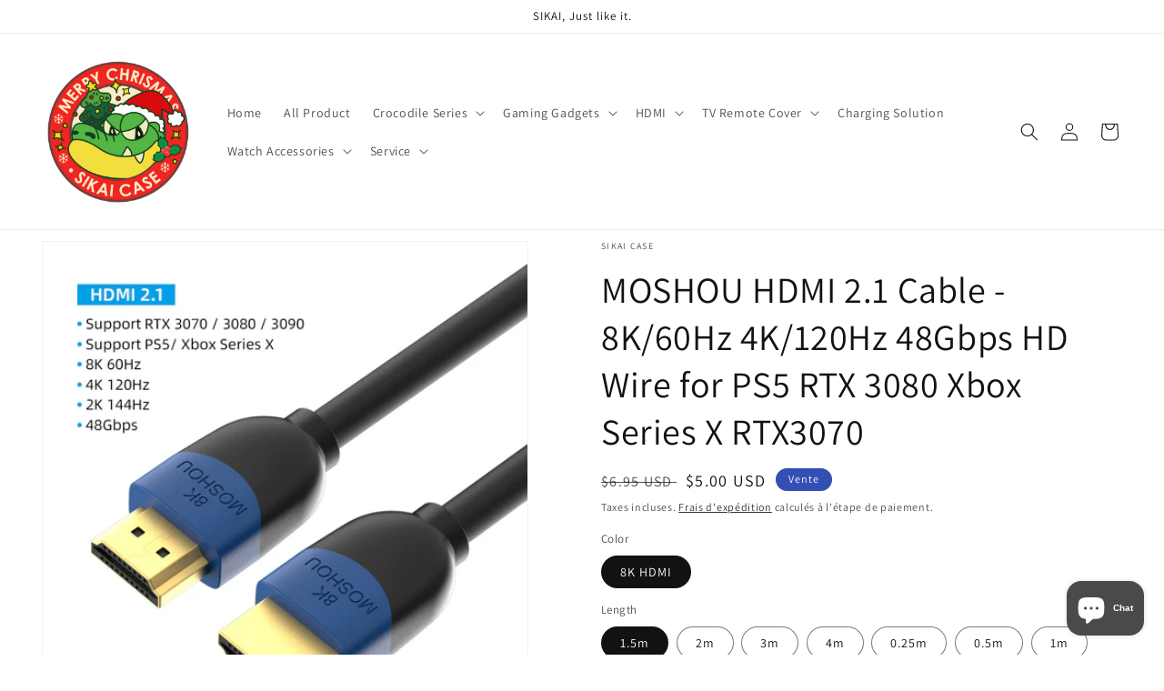

--- FILE ---
content_type: text/html; charset=utf-8
request_url: https://sikaicase.com/fr/products/moshou-hdmi-2-1-cable-for-ps5-rtx-3080-hdmi-cable-8k-60hz-4k-120hz-48gbps-hd-wire-8k-for-xbox-series-x-rtx3070-cabo
body_size: 68625
content:
<!doctype html>
<html class="no-js" lang="fr">
  <head>
 
<meta name="google-site-verification" content="CXT0rdtCcHFDGQZZzA6SuA4XjxXhTWptfnAJzb_IddE" />
	<script id="pandectes-rules">   /* PANDECTES-GDPR: DO NOT MODIFY AUTO GENERATED CODE OF THIS SCRIPT */      window.PandectesSettings = {"store":{"id":65585709299,"plan":"basic","theme":"BP11","primaryLocale":"en","adminMode":false,"headless":false,"storefrontRootDomain":"","checkoutRootDomain":"","storefrontAccessToken":""},"tsPublished":1749433303,"declaration":{"showPurpose":false,"showProvider":false,"declIntroText":"We use cookies to optimize website functionality, analyze the performance, and provide personalized experience to you. Some cookies are essential to make the website operate and function correctly. Those cookies cannot be disabled. In this window you can manage your preference of cookies.","showDateGenerated":true},"language":{"unpublished":[],"languageMode":"Single","fallbackLanguage":"en","languageDetection":"browser","languagesSupported":[]},"texts":{"managed":{"headerText":{"en":"We respect your privacy"},"consentText":{"en":"This website uses cookies to ensure you get the best experience."},"linkText":{"en":"Learn more"},"imprintText":{"en":"Imprint"},"googleLinkText":{"en":"Google's Privacy Terms"},"allowButtonText":{"en":"Accept"},"denyButtonText":{"en":"Decline"},"dismissButtonText":{"en":"Ok"},"leaveSiteButtonText":{"en":"Leave this site"},"preferencesButtonText":{"en":"Preferences"},"cookiePolicyText":{"en":"Cookie policy"},"preferencesPopupTitleText":{"en":"Manage consent preferences"},"preferencesPopupIntroText":{"en":"We use cookies to optimize website functionality, analyze the performance, and provide personalized experience to you. Some cookies are essential to make the website operate and function correctly. Those cookies cannot be disabled. In this window you can manage your preference of cookies."},"preferencesPopupSaveButtonText":{"en":"Save preferences"},"preferencesPopupCloseButtonText":{"en":"Close"},"preferencesPopupAcceptAllButtonText":{"en":"Accept all"},"preferencesPopupRejectAllButtonText":{"en":"Reject all"},"cookiesDetailsText":{"en":"Cookies details"},"preferencesPopupAlwaysAllowedText":{"en":"Always allowed"},"accessSectionParagraphText":{"en":"You have the right to request access to your data at any time."},"accessSectionTitleText":{"en":"Data portability"},"accessSectionAccountInfoActionText":{"en":"Personal data"},"accessSectionDownloadReportActionText":{"en":"Request export"},"accessSectionGDPRRequestsActionText":{"en":"Data subject requests"},"accessSectionOrdersRecordsActionText":{"en":"Orders"},"rectificationSectionParagraphText":{"en":"You have the right to request your data to be updated whenever you think it is appropriate."},"rectificationSectionTitleText":{"en":"Data Rectification"},"rectificationCommentPlaceholder":{"en":"Describe what you want to be updated"},"rectificationCommentValidationError":{"en":"Comment is required"},"rectificationSectionEditAccountActionText":{"en":"Request an update"},"erasureSectionTitleText":{"en":"Right to be forgotten"},"erasureSectionParagraphText":{"en":"You have the right to ask all your data to be erased. After that, you will no longer be able to access your account."},"erasureSectionRequestDeletionActionText":{"en":"Request personal data deletion"},"consentDate":{"en":"Consent date"},"consentId":{"en":"Consent ID"},"consentSectionChangeConsentActionText":{"en":"Change consent preference"},"consentSectionConsentedText":{"en":"You consented to the cookies policy of this website on"},"consentSectionNoConsentText":{"en":"You have not consented to the cookies policy of this website."},"consentSectionTitleText":{"en":"Your cookie consent"},"consentStatus":{"en":"Consent preference"},"confirmationFailureMessage":{"en":"Your request was not verified. Please try again and if problem persists, contact store owner for assistance"},"confirmationFailureTitle":{"en":"A problem occurred"},"confirmationSuccessMessage":{"en":"We will soon get back to you as to your request."},"confirmationSuccessTitle":{"en":"Your request is verified"},"guestsSupportEmailFailureMessage":{"en":"Your request was not submitted. Please try again and if problem persists, contact store owner for assistance."},"guestsSupportEmailFailureTitle":{"en":"A problem occurred"},"guestsSupportEmailPlaceholder":{"en":"E-mail address"},"guestsSupportEmailSuccessMessage":{"en":"If you are registered as a customer of this store, you will soon receive an email with instructions on how to proceed."},"guestsSupportEmailSuccessTitle":{"en":"Thank you for your request"},"guestsSupportEmailValidationError":{"en":"Email is not valid"},"guestsSupportInfoText":{"en":"Please login with your customer account to further proceed."},"submitButton":{"en":"Submit"},"submittingButton":{"en":"Submitting..."},"cancelButton":{"en":"Cancel"},"declIntroText":{"en":"We use cookies to optimize website functionality, analyze the performance, and provide personalized experience to you. Some cookies are essential to make the website operate and function correctly. Those cookies cannot be disabled. In this window you can manage your preference of cookies."},"declName":{"en":"Name"},"declPurpose":{"en":"Purpose"},"declType":{"en":"Type"},"declRetention":{"en":"Retention"},"declProvider":{"en":"Provider"},"declFirstParty":{"en":"First-party"},"declThirdParty":{"en":"Third-party"},"declSeconds":{"en":"seconds"},"declMinutes":{"en":"minutes"},"declHours":{"en":"hours"},"declDays":{"en":"days"},"declMonths":{"en":"months"},"declYears":{"en":"years"},"declSession":{"en":"Session"},"declDomain":{"en":"Domain"},"declPath":{"en":"Path"}},"categories":{"strictlyNecessaryCookiesTitleText":{"en":"Strictly necessary cookies"},"strictlyNecessaryCookiesDescriptionText":{"en":"These cookies are essential in order to enable you to move around the website and use its features, such as accessing secure areas of the website. The website cannot function properly without these cookies."},"functionalityCookiesTitleText":{"en":"Functional cookies"},"functionalityCookiesDescriptionText":{"en":"These cookies enable the site to provide enhanced functionality and personalisation. They may be set by us or by third party providers whose services we have added to our pages. If you do not allow these cookies then some or all of these services may not function properly."},"performanceCookiesTitleText":{"en":"Performance cookies"},"performanceCookiesDescriptionText":{"en":"These cookies enable us to monitor and improve the performance of our website. For example, they allow us to count visits, identify traffic sources and see which parts of the site are most popular."},"targetingCookiesTitleText":{"en":"Targeting cookies"},"targetingCookiesDescriptionText":{"en":"These cookies may be set through our site by our advertising partners. They may be used by those companies to build a profile of your interests and show you relevant adverts on other sites.    They do not store directly personal information, but are based on uniquely identifying your browser and internet device. If you do not allow these cookies, you will experience less targeted advertising."},"unclassifiedCookiesTitleText":{"en":"Unclassified cookies"},"unclassifiedCookiesDescriptionText":{"en":"Unclassified cookies are cookies that we are in the process of classifying, together with the providers of individual cookies."}},"auto":{}},"library":{"previewMode":false,"fadeInTimeout":0,"defaultBlocked":7,"showLink":true,"showImprintLink":false,"showGoogleLink":false,"enabled":true,"cookie":{"expiryDays":365,"secure":true,"domain":""},"dismissOnScroll":false,"dismissOnWindowClick":false,"dismissOnTimeout":false,"palette":{"popup":{"background":"#FFFFFF","backgroundForCalculations":{"a":1,"b":255,"g":255,"r":255},"text":"#000000"},"button":{"background":"transparent","backgroundForCalculations":{"a":1,"b":255,"g":255,"r":255},"text":"#000000","textForCalculation":{"a":1,"b":0,"g":0,"r":0},"border":"#000000"}},"content":{"href":"https://sikaicas.myshopify.com/policies/privacy-policy","imprintHref":"/","close":"&#10005;","target":"","logo":"<img class=\"cc-banner-logo\" style=\"max-height: 40px;\" src=\"https://cdn.shopify.com/s/files/1/0655/8570/9299/t/14/assets/pandectes-logo.png?v=1702454328\" alt=\"logo\" />"},"window":"<div role=\"dialog\" aria-live=\"polite\" aria-label=\"cookieconsent\" aria-describedby=\"cookieconsent:desc\" id=\"pandectes-banner\" class=\"cc-window-wrapper cc-top-wrapper\"><div class=\"pd-cookie-banner-window cc-window {{classes}}\"><!--googleoff: all-->{{children}}<!--googleon: all--></div></div>","compliance":{"opt-both":"<div class=\"cc-compliance cc-highlight\">{{deny}}{{allow}}</div>"},"type":"opt-both","layouts":{"basic":"{{logo}}{{messagelink}}{{compliance}}{{close}}"},"position":"top","theme":"wired","revokable":true,"animateRevokable":false,"revokableReset":false,"revokableLogoUrl":"https://cdn.shopify.com/s/files/1/0655/8570/9299/t/14/assets/pandectes-reopen-logo.png?v=1702454329","revokablePlacement":"bottom-left","revokableMarginHorizontal":15,"revokableMarginVertical":15,"static":false,"autoAttach":true,"hasTransition":true,"blacklistPage":[""],"elements":{"close":"<button aria-label=\"close\" type=\"button\" tabindex=\"0\" class=\"cc-close\">{{close}}</button>","dismiss":"<button type=\"button\" tabindex=\"0\" class=\"cc-btn cc-btn-decision cc-dismiss\">{{dismiss}}</button>","allow":"<button type=\"button\" tabindex=\"0\" class=\"cc-btn cc-btn-decision cc-allow\">{{allow}}</button>","deny":"<button type=\"button\" tabindex=\"0\" class=\"cc-btn cc-btn-decision cc-deny\">{{deny}}</button>","preferences":"<button tabindex=\"0\" type=\"button\" class=\"cc-btn cc-settings\" onclick=\"Pandectes.fn.openPreferences()\">{{preferences}}</button>"}},"geolocation":{"brOnly":false,"caOnly":false,"chOnly":false,"euOnly":false,"jpOnly":false,"thOnly":false,"canadaOnly":false,"globalVisibility":true},"dsr":{"guestsSupport":false,"accessSectionDownloadReportAuto":false},"banner":{"resetTs":1702454327,"extraCss":"        .cc-banner-logo {max-width: 24em!important;}    @media(min-width: 768px) {.cc-window.cc-floating{max-width: 24em!important;width: 24em!important;}}    .cc-message, .pd-cookie-banner-window .cc-header, .cc-logo {text-align: left}    .cc-window-wrapper{z-index: 2147483647;}    .cc-window{z-index: 2147483647;font-family: inherit;}    .pd-cookie-banner-window .cc-header{font-family: inherit;}    .pd-cp-ui{font-family: inherit; background-color: #FFFFFF;color:#000000;}    button.pd-cp-btn, a.pd-cp-btn{}    input + .pd-cp-preferences-slider{background-color: rgba(0, 0, 0, 0.3)}    .pd-cp-scrolling-section::-webkit-scrollbar{background-color: rgba(0, 0, 0, 0.3)}    input:checked + .pd-cp-preferences-slider{background-color: rgba(0, 0, 0, 1)}    .pd-cp-scrolling-section::-webkit-scrollbar-thumb {background-color: rgba(0, 0, 0, 1)}    .pd-cp-ui-close{color:#000000;}    .pd-cp-preferences-slider:before{background-color: #FFFFFF}    .pd-cp-title:before {border-color: #000000!important}    .pd-cp-preferences-slider{background-color:#000000}    .pd-cp-toggle{color:#000000!important}    @media(max-width:699px) {.pd-cp-ui-close-top svg {fill: #000000}}    .pd-cp-toggle:hover,.pd-cp-toggle:visited,.pd-cp-toggle:active{color:#000000!important}    .pd-cookie-banner-window {box-shadow: 0 0 18px rgb(0 0 0 / 20%);}  ","customJavascript":{},"showPoweredBy":false,"logoHeight":40,"hybridStrict":false,"cookiesBlockedByDefault":"7","isActive":false,"implicitSavePreferences":false,"cookieIcon":false,"blockBots":false,"showCookiesDetails":true,"hasTransition":true,"blockingPage":false,"showOnlyLandingPage":false,"leaveSiteUrl":"https://www.google.com","linkRespectStoreLang":false},"cookies":{"0":[{"name":"keep_alive","type":"http","domain":"sikaicase.com","path":"/","provider":"Shopify","firstParty":true,"retention":"30 minute(s)","expires":30,"unit":"declMinutes","purpose":{"en":"Used in connection with buyer localization."}},{"name":"secure_customer_sig","type":"http","domain":"sikaicase.com","path":"/","provider":"Shopify","firstParty":true,"retention":"1 year(s)","expires":1,"unit":"declYears","purpose":{"en":"Used in connection with customer login."}},{"name":"localization","type":"http","domain":"sikaicase.com","path":"/","provider":"Shopify","firstParty":true,"retention":"1 year(s)","expires":1,"unit":"declYears","purpose":{"en":"Shopify store localization"}},{"name":"_cmp_a","type":"http","domain":".sikaicase.com","path":"/","provider":"Shopify","firstParty":true,"retention":"1 day(s)","expires":1,"unit":"declDays","purpose":{"en":"Used for managing customer privacy settings."}},{"name":"cookietest","type":"http","domain":"sikaicase.com","path":"/","provider":"Shopify","firstParty":true,"retention":"Session","expires":1,"unit":"declSeconds","purpose":{"en":"Used to ensure our systems are working correctly."}},{"name":"_secure_session_id","type":"http","domain":"sikaicase.com","path":"/","provider":"Shopify","firstParty":true,"retention":"1 month(s)","expires":1,"unit":"declMonths","purpose":{"en":"Used in connection with navigation through a storefront."}}],"1":[{"name":"locale_bar_accepted","type":"http","domain":"sikaicase.com","path":"/","provider":"GrizzlyAppsSRL","firstParty":true,"retention":"Session","expires":-54,"unit":"declYears","purpose":{"en":"This cookie is provided by the app (BEST Currency Converter) and is used to secure the currency chosen by the customer."}}],"2":[{"name":"_shopify_y","type":"http","domain":".sikaicase.com","path":"/","provider":"Shopify","firstParty":true,"retention":"1 year(s)","expires":1,"unit":"declYears","purpose":{"en":"Shopify analytics."}},{"name":"_shopify_s","type":"http","domain":".sikaicase.com","path":"/","provider":"Shopify","firstParty":true,"retention":"30 minute(s)","expires":30,"unit":"declMinutes","purpose":{"en":"Shopify analytics."}},{"name":"_orig_referrer","type":"http","domain":".sikaicase.com","path":"/","provider":"Shopify","firstParty":true,"retention":"2 ","expires":2,"unit":"declSession","purpose":{"en":"Tracks landing pages."}},{"name":"_landing_page","type":"http","domain":".sikaicase.com","path":"/","provider":"Shopify","firstParty":true,"retention":"2 ","expires":2,"unit":"declSession","purpose":{"en":"Tracks landing pages."}},{"name":"_shopify_sa_t","type":"http","domain":".sikaicase.com","path":"/","provider":"Shopify","firstParty":true,"retention":"30 minute(s)","expires":30,"unit":"declMinutes","purpose":{"en":"Shopify analytics relating to marketing & referrals."}},{"name":"_shopify_sa_p","type":"http","domain":".sikaicase.com","path":"/","provider":"Shopify","firstParty":true,"retention":"30 minute(s)","expires":30,"unit":"declMinutes","purpose":{"en":"Shopify analytics relating to marketing & referrals."}},{"name":"_shopify_d","type":"http","domain":"com","path":"/","provider":"Shopify","firstParty":false,"retention":"Session","expires":1,"unit":"declSeconds","purpose":{"en":"Shopify analytics."}},{"name":"_ga","type":"http","domain":".sikaicase.com","path":"/","provider":"Google","firstParty":true,"retention":"1 year(s)","expires":1,"unit":"declYears","purpose":{"en":"Cookie is set by Google Analytics with unknown functionality"}},{"name":"_shopify_d","type":"http","domain":"sikaicase.com","path":"/","provider":"Shopify","firstParty":true,"retention":"Session","expires":1,"unit":"declSeconds","purpose":{"en":"Shopify analytics."}},{"name":"_ga_NCDTM8CPN9","type":"http","domain":".sikaicase.com","path":"/","provider":"Google","firstParty":true,"retention":"1 year(s)","expires":1,"unit":"declYears","purpose":{"en":""}},{"name":"_ga_S4BHJF461K","type":"http","domain":".sikaicase.com","path":"/","provider":"Google","firstParty":true,"retention":"1 year(s)","expires":1,"unit":"declYears","purpose":{"en":""}}],"4":[{"name":"_gcl_au","type":"http","domain":".sikaicase.com","path":"/","provider":"Google","firstParty":true,"retention":"3 month(s)","expires":3,"unit":"declMonths","purpose":{"en":"Cookie is placed by Google Tag Manager to track conversions."}},{"name":"_fbp","type":"http","domain":".sikaicase.com","path":"/","provider":"Facebook","firstParty":true,"retention":"3 month(s)","expires":3,"unit":"declMonths","purpose":{"en":"Cookie is placed by Facebook to track visits across websites."}},{"name":"test_cookie","type":"http","domain":".doubleclick.net","path":"/","provider":"Google","firstParty":false,"retention":"15 minute(s)","expires":15,"unit":"declMinutes","purpose":{"en":"To measure the visitors’ actions after they click through from an advert. Expires after each visit."}},{"name":"wpm-domain-test","type":"http","domain":"sikaicase.com","path":"/","provider":"Shopify","firstParty":true,"retention":"Session","expires":1,"unit":"declSeconds","purpose":{"en":"Used to test the storage of parameters about products added to the cart or payment currency"}},{"name":"IDE","type":"http","domain":".doubleclick.net","path":"/","provider":"Google","firstParty":false,"retention":"1 year(s)","expires":1,"unit":"declYears","purpose":{"en":"To measure the visitors’ actions after they click through from an advert. Expires after 1 year."}},{"name":"wpm-domain-test","type":"http","domain":"com","path":"/","provider":"Shopify","firstParty":false,"retention":"Session","expires":1,"unit":"declSeconds","purpose":{"en":"Used to test the storage of parameters about products added to the cart or payment currency"}}],"8":[]},"blocker":{"isActive":false,"googleConsentMode":{"id":"","analyticsId":"","isActive":false,"adStorageCategory":4,"analyticsStorageCategory":2,"personalizationStorageCategory":1,"functionalityStorageCategory":1,"customEvent":true,"securityStorageCategory":0,"redactData":true,"urlPassthrough":false},"facebookPixel":{"id":"","isActive":false,"ldu":false},"microsoft":{},"rakuten":{"isActive":false,"cmp":false,"ccpa":false},"gpcIsActive":false,"defaultBlocked":7,"patterns":{"whiteList":[],"blackList":{"1":[],"2":[],"4":[],"8":[]},"iframesWhiteList":[],"iframesBlackList":{"1":[],"2":[],"4":[],"8":[]},"beaconsWhiteList":[],"beaconsBlackList":{"1":[],"2":[],"4":[],"8":[]}}}}      !function(){"use strict";window.PandectesRules=window.PandectesRules||{},window.PandectesRules.manualBlacklist={1:[],2:[],4:[]},window.PandectesRules.blacklistedIFrames={1:[],2:[],4:[]},window.PandectesRules.blacklistedCss={1:[],2:[],4:[]},window.PandectesRules.blacklistedBeacons={1:[],2:[],4:[]};var e="javascript/blocked";function t(e){return new RegExp(e.replace(/[/\\.+?$()]/g,"\\$&").replace("*","(.*)"))}var n=function(e){var t=arguments.length>1&&void 0!==arguments[1]?arguments[1]:"log";new URLSearchParams(window.location.search).get("log")&&console[t]("PandectesRules: ".concat(e))};function a(e){var t=document.createElement("script");t.async=!0,t.src=e,document.head.appendChild(t)}function r(e,t){var n=Object.keys(e);if(Object.getOwnPropertySymbols){var a=Object.getOwnPropertySymbols(e);t&&(a=a.filter((function(t){return Object.getOwnPropertyDescriptor(e,t).enumerable}))),n.push.apply(n,a)}return n}function o(e){for(var t=1;t<arguments.length;t++){var n=null!=arguments[t]?arguments[t]:{};t%2?r(Object(n),!0).forEach((function(t){s(e,t,n[t])})):Object.getOwnPropertyDescriptors?Object.defineProperties(e,Object.getOwnPropertyDescriptors(n)):r(Object(n)).forEach((function(t){Object.defineProperty(e,t,Object.getOwnPropertyDescriptor(n,t))}))}return e}function i(e){var t=function(e,t){if("object"!=typeof e||!e)return e;var n=e[Symbol.toPrimitive];if(void 0!==n){var a=n.call(e,t||"default");if("object"!=typeof a)return a;throw new TypeError("@@toPrimitive must return a primitive value.")}return("string"===t?String:Number)(e)}(e,"string");return"symbol"==typeof t?t:t+""}function s(e,t,n){return(t=i(t))in e?Object.defineProperty(e,t,{value:n,enumerable:!0,configurable:!0,writable:!0}):e[t]=n,e}function c(e,t){return function(e){if(Array.isArray(e))return e}(e)||function(e,t){var n=null==e?null:"undefined"!=typeof Symbol&&e[Symbol.iterator]||e["@@iterator"];if(null!=n){var a,r,o,i,s=[],c=!0,l=!1;try{if(o=(n=n.call(e)).next,0===t){if(Object(n)!==n)return;c=!1}else for(;!(c=(a=o.call(n)).done)&&(s.push(a.value),s.length!==t);c=!0);}catch(e){l=!0,r=e}finally{try{if(!c&&null!=n.return&&(i=n.return(),Object(i)!==i))return}finally{if(l)throw r}}return s}}(e,t)||d(e,t)||function(){throw new TypeError("Invalid attempt to destructure non-iterable instance.\nIn order to be iterable, non-array objects must have a [Symbol.iterator]() method.")}()}function l(e){return function(e){if(Array.isArray(e))return u(e)}(e)||function(e){if("undefined"!=typeof Symbol&&null!=e[Symbol.iterator]||null!=e["@@iterator"])return Array.from(e)}(e)||d(e)||function(){throw new TypeError("Invalid attempt to spread non-iterable instance.\nIn order to be iterable, non-array objects must have a [Symbol.iterator]() method.")}()}function d(e,t){if(e){if("string"==typeof e)return u(e,t);var n=Object.prototype.toString.call(e).slice(8,-1);return"Object"===n&&e.constructor&&(n=e.constructor.name),"Map"===n||"Set"===n?Array.from(e):"Arguments"===n||/^(?:Ui|I)nt(?:8|16|32)(?:Clamped)?Array$/.test(n)?u(e,t):void 0}}function u(e,t){(null==t||t>e.length)&&(t=e.length);for(var n=0,a=new Array(t);n<t;n++)a[n]=e[n];return a}var f=window.PandectesRulesSettings||window.PandectesSettings,g=!(void 0===window.dataLayer||!Array.isArray(window.dataLayer)||!window.dataLayer.some((function(e){return"pandectes_full_scan"===e.event}))),p=function(){var e,t=arguments.length>0&&void 0!==arguments[0]?arguments[0]:"_pandectes_gdpr",n=("; "+document.cookie).split("; "+t+"=");if(n.length<2)e={};else{var a=n.pop().split(";");e=window.atob(a.shift())}var r=function(e){try{return JSON.parse(e)}catch(e){return!1}}(e);return!1!==r?r:e}(),y=f.banner.isActive,h=f.blocker,w=h.defaultBlocked,v=h.patterns,m=p&&null!==p.preferences&&void 0!==p.preferences?p.preferences:null,b=g?0:y?null===m?w:m:0,_={1:!(1&b),2:!(2&b),4:!(4&b)},k=v.blackList,S=v.whiteList,L=v.iframesBlackList,C=v.iframesWhiteList,A=v.beaconsBlackList,P=v.beaconsWhiteList,O={blackList:[],whiteList:[],iframesBlackList:{1:[],2:[],4:[],8:[]},iframesWhiteList:[],beaconsBlackList:{1:[],2:[],4:[],8:[]},beaconsWhiteList:[]};[1,2,4].map((function(e){var n;_[e]||((n=O.blackList).push.apply(n,l(k[e].length?k[e].map(t):[])),O.iframesBlackList[e]=L[e].length?L[e].map(t):[],O.beaconsBlackList[e]=A[e].length?A[e].map(t):[])})),O.whiteList=S.length?S.map(t):[],O.iframesWhiteList=C.length?C.map(t):[],O.beaconsWhiteList=P.length?P.map(t):[];var E={scripts:[],iframes:{1:[],2:[],4:[]},beacons:{1:[],2:[],4:[]},css:{1:[],2:[],4:[]}},I=function(t,n){return t&&(!n||n!==e)&&(!O.blackList||O.blackList.some((function(e){return e.test(t)})))&&(!O.whiteList||O.whiteList.every((function(e){return!e.test(t)})))},j=function(e,t){var n=O.iframesBlackList[t],a=O.iframesWhiteList;return e&&(!n||n.some((function(t){return t.test(e)})))&&(!a||a.every((function(t){return!t.test(e)})))},B=function(e,t){var n=O.beaconsBlackList[t],a=O.beaconsWhiteList;return e&&(!n||n.some((function(t){return t.test(e)})))&&(!a||a.every((function(t){return!t.test(e)})))},T=new MutationObserver((function(e){for(var t=0;t<e.length;t++)for(var n=e[t].addedNodes,a=0;a<n.length;a++){var r=n[a],o=r.dataset&&r.dataset.cookiecategory;if(1===r.nodeType&&"LINK"===r.tagName){var i=r.dataset&&r.dataset.href;if(i&&o)switch(o){case"functionality":case"C0001":E.css[1].push(i);break;case"performance":case"C0002":E.css[2].push(i);break;case"targeting":case"C0003":E.css[4].push(i)}}}})),R=new MutationObserver((function(t){for(var a=0;a<t.length;a++)for(var r=t[a].addedNodes,o=function(){var t=r[i],a=t.src||t.dataset&&t.dataset.src,o=t.dataset&&t.dataset.cookiecategory;if(1===t.nodeType&&"IFRAME"===t.tagName){if(a){var s=!1;j(a,1)||"functionality"===o||"C0001"===o?(s=!0,E.iframes[1].push(a)):j(a,2)||"performance"===o||"C0002"===o?(s=!0,E.iframes[2].push(a)):(j(a,4)||"targeting"===o||"C0003"===o)&&(s=!0,E.iframes[4].push(a)),s&&(t.removeAttribute("src"),t.setAttribute("data-src",a))}}else if(1===t.nodeType&&"IMG"===t.tagName){if(a){var c=!1;B(a,1)?(c=!0,E.beacons[1].push(a)):B(a,2)?(c=!0,E.beacons[2].push(a)):B(a,4)&&(c=!0,E.beacons[4].push(a)),c&&(t.removeAttribute("src"),t.setAttribute("data-src",a))}}else if(1===t.nodeType&&"SCRIPT"===t.tagName){var l=t.type,d=!1;if(I(a,l)?(n("rule blocked: ".concat(a)),d=!0):a&&o?n("manually blocked @ ".concat(o,": ").concat(a)):o&&n("manually blocked @ ".concat(o,": inline code")),d){E.scripts.push([t,l]),t.type=e;t.addEventListener("beforescriptexecute",(function n(a){t.getAttribute("type")===e&&a.preventDefault(),t.removeEventListener("beforescriptexecute",n)})),t.parentElement&&t.parentElement.removeChild(t)}}},i=0;i<r.length;i++)o()})),D=document.createElement,z={src:Object.getOwnPropertyDescriptor(HTMLScriptElement.prototype,"src"),type:Object.getOwnPropertyDescriptor(HTMLScriptElement.prototype,"type")};window.PandectesRules.unblockCss=function(e){var t=E.css[e]||[];t.length&&n("Unblocking CSS for ".concat(e)),t.forEach((function(e){var t=document.querySelector('link[data-href^="'.concat(e,'"]'));t.removeAttribute("data-href"),t.href=e})),E.css[e]=[]},window.PandectesRules.unblockIFrames=function(e){var t=E.iframes[e]||[];t.length&&n("Unblocking IFrames for ".concat(e)),O.iframesBlackList[e]=[],t.forEach((function(e){var t=document.querySelector('iframe[data-src^="'.concat(e,'"]'));t.removeAttribute("data-src"),t.src=e})),E.iframes[e]=[]},window.PandectesRules.unblockBeacons=function(e){var t=E.beacons[e]||[];t.length&&n("Unblocking Beacons for ".concat(e)),O.beaconsBlackList[e]=[],t.forEach((function(e){var t=document.querySelector('img[data-src^="'.concat(e,'"]'));t.removeAttribute("data-src"),t.src=e})),E.beacons[e]=[]},window.PandectesRules.unblockInlineScripts=function(e){var t=1===e?"functionality":2===e?"performance":"targeting",a=document.querySelectorAll('script[type="javascript/blocked"][data-cookiecategory="'.concat(t,'"]'));n("unblockInlineScripts: ".concat(a.length," in ").concat(t)),a.forEach((function(e){var t=document.createElement("script");t.type="text/javascript",e.hasAttribute("src")?t.src=e.getAttribute("src"):t.textContent=e.textContent,document.head.appendChild(t),e.parentNode.removeChild(e)}))},window.PandectesRules.unblockInlineCss=function(e){var t=1===e?"functionality":2===e?"performance":"targeting",a=document.querySelectorAll('link[data-cookiecategory="'.concat(t,'"]'));n("unblockInlineCss: ".concat(a.length," in ").concat(t)),a.forEach((function(e){e.href=e.getAttribute("data-href")}))},window.PandectesRules.unblock=function(e){e.length<1?(O.blackList=[],O.whiteList=[],O.iframesBlackList=[],O.iframesWhiteList=[]):(O.blackList&&(O.blackList=O.blackList.filter((function(t){return e.every((function(e){return"string"==typeof e?!t.test(e):e instanceof RegExp?t.toString()!==e.toString():void 0}))}))),O.whiteList&&(O.whiteList=[].concat(l(O.whiteList),l(e.map((function(e){if("string"==typeof e){var n=".*"+t(e)+".*";if(O.whiteList.every((function(e){return e.toString()!==n.toString()})))return new RegExp(n)}else if(e instanceof RegExp&&O.whiteList.every((function(t){return t.toString()!==e.toString()})))return e;return null})).filter(Boolean)))));var a=0;l(E.scripts).forEach((function(e,t){var n=c(e,2),r=n[0],o=n[1];if(function(e){var t=e.getAttribute("src");return O.blackList&&O.blackList.every((function(e){return!e.test(t)}))||O.whiteList&&O.whiteList.some((function(e){return e.test(t)}))}(r)){for(var i=document.createElement("script"),s=0;s<r.attributes.length;s++){var l=r.attributes[s];"src"!==l.name&&"type"!==l.name&&i.setAttribute(l.name,r.attributes[s].value)}i.setAttribute("src",r.src),i.setAttribute("type",o||"application/javascript"),document.head.appendChild(i),E.scripts.splice(t-a,1),a++}})),0==O.blackList.length&&0===O.iframesBlackList[1].length&&0===O.iframesBlackList[2].length&&0===O.iframesBlackList[4].length&&0===O.beaconsBlackList[1].length&&0===O.beaconsBlackList[2].length&&0===O.beaconsBlackList[4].length&&(n("Disconnecting observers"),R.disconnect(),T.disconnect())};var N=f.store,x=N.adminMode,M=N.headless,U=N.storefrontRootDomain,F=N.checkoutRootDomain,q=N.storefrontAccessToken,W=f.banner.isActive,H=f.blocker.defaultBlocked;function G(e){if(window.Shopify&&window.Shopify.customerPrivacy)e();else{var t=null;window.Shopify&&window.Shopify.loadFeatures&&window.Shopify.trackingConsent?e():t=setInterval((function(){window.Shopify&&window.Shopify.loadFeatures&&(clearInterval(t),window.Shopify.loadFeatures([{name:"consent-tracking-api",version:"0.1"}],(function(t){t?n("Shopify.customerPrivacy API - failed to load"):(n("shouldShowBanner() -> ".concat(window.Shopify.trackingConsent.shouldShowBanner()," | saleOfDataRegion() -> ").concat(window.Shopify.trackingConsent.saleOfDataRegion())),e())})))}),10)}}W&&G((function(){!function(){var e=window.Shopify.trackingConsent;if(!1!==e.shouldShowBanner()||null!==m||7!==H)try{var t=x&&!(window.Shopify&&window.Shopify.AdminBarInjector),a={preferences:!(1&b)||g||t,analytics:!(2&b)||g||t,marketing:!(4&b)||g||t};M&&(a.headlessStorefront=!0,a.storefrontRootDomain=null!=U&&U.length?U:window.location.hostname,a.checkoutRootDomain=null!=F&&F.length?F:"checkout.".concat(window.location.hostname),a.storefrontAccessToken=null!=q&&q.length?q:""),e.firstPartyMarketingAllowed()===a.marketing&&e.analyticsProcessingAllowed()===a.analytics&&e.preferencesProcessingAllowed()===a.preferences||e.setTrackingConsent(a,(function(e){e&&e.error?n("Shopify.customerPrivacy API - failed to setTrackingConsent"):n("setTrackingConsent(".concat(JSON.stringify(a),")"))}))}catch(e){n("Shopify.customerPrivacy API - exception")}}(),function(){if(M){var e=window.Shopify.trackingConsent,t=e.currentVisitorConsent();if(navigator.globalPrivacyControl&&""===t.sale_of_data){var a={sale_of_data:!1,headlessStorefront:!0};a.storefrontRootDomain=null!=U&&U.length?U:window.location.hostname,a.checkoutRootDomain=null!=F&&F.length?F:"checkout.".concat(window.location.hostname),a.storefrontAccessToken=null!=q&&q.length?q:"",e.setTrackingConsent(a,(function(e){e&&e.error?n("Shopify.customerPrivacy API - failed to setTrackingConsent({".concat(JSON.stringify(a),")")):n("setTrackingConsent(".concat(JSON.stringify(a),")"))}))}}}()}));var J=["AT","BE","BG","HR","CY","CZ","DK","EE","FI","FR","DE","GR","HU","IE","IT","LV","LT","LU","MT","NL","PL","PT","RO","SK","SI","ES","SE","GB","LI","NO","IS"],V="[Pandectes :: Google Consent Mode debug]:";function K(){var e=arguments.length<=0?void 0:arguments[0],t=arguments.length<=1?void 0:arguments[1],n=arguments.length<=2?void 0:arguments[2];if("consent"!==e)return"config"===e?"config":void 0;var a=n.ad_storage,r=n.ad_user_data,o=n.ad_personalization,i=n.functionality_storage,s=n.analytics_storage,c=n.personalization_storage,l={Command:e,Mode:t,ad_storage:a,ad_user_data:r,ad_personalization:o,functionality_storage:i,analytics_storage:s,personalization_storage:c,security_storage:n.security_storage};return console.table(l),"default"===t&&("denied"===a&&"denied"===r&&"denied"===o&&"denied"===i&&"denied"===s&&"denied"===c||console.warn("".concat(V,' all types in a "default" command should be set to "denied" except for security_storage that should be set to "granted"'))),t}var Z=!1,$=!1;function Y(e){e&&("default"===e?(Z=!0,$&&console.warn("".concat(V,' "default" command was sent but there was already an "update" command before it.'))):"update"===e?($=!0,Z||console.warn("".concat(V,' "update" command was sent but there was no "default" command before it.'))):"config"===e&&(Z||console.warn("".concat(V,' a tag read consent state before a "default" command was sent.'))))}var Q=f.banner,X=Q.isActive,ee=Q.hybridStrict,te=f.geolocation,ne=te.caOnly,ae=void 0!==ne&&ne,re=te.euOnly,oe=void 0!==re&&re,ie=te.brOnly,se=void 0!==ie&&ie,ce=te.jpOnly,le=void 0!==ce&&ce,de=te.thOnly,ue=void 0!==de&&de,fe=te.chOnly,ge=void 0!==fe&&fe,pe=te.zaOnly,ye=void 0!==pe&&pe,he=te.canadaOnly,we=void 0!==he&&he,ve=te.globalVisibility,me=void 0===ve||ve,be=f.blocker,_e=be.defaultBlocked,ke=void 0===_e?7:_e,Se=be.googleConsentMode,Le=Se.isActive,Ce=Se.customEvent,Ae=Se.id,Pe=void 0===Ae?"":Ae,Oe=Se.analyticsId,Ee=void 0===Oe?"":Oe,Ie=Se.adwordsId,je=void 0===Ie?"":Ie,Be=Se.redactData,Te=Se.urlPassthrough,Re=Se.adStorageCategory,De=Se.analyticsStorageCategory,ze=Se.functionalityStorageCategory,Ne=Se.personalizationStorageCategory,xe=Se.securityStorageCategory,Me=Se.dataLayerProperty,Ue=void 0===Me?"dataLayer":Me,Fe=Se.waitForUpdate,qe=void 0===Fe?0:Fe,We=Se.useNativeChannel,He=void 0!==We&&We,Ge=Se.debugMode,Je=void 0!==Ge&&Ge;function Ve(){window[Ue].push(arguments)}window[Ue]=window[Ue]||[];var Ke,Ze,$e={hasInitialized:!1,useNativeChannel:!1,ads_data_redaction:!1,url_passthrough:!1,data_layer_property:"dataLayer",storage:{ad_storage:"granted",ad_user_data:"granted",ad_personalization:"granted",analytics_storage:"granted",functionality_storage:"granted",personalization_storage:"granted",security_storage:"granted"}};if(X&&Le){Je&&(Ke=Ue||"dataLayer",window[Ke].forEach((function(e){Y(K.apply(void 0,l(e)))})),window[Ke].push=function(){for(var e=arguments.length,t=new Array(e),n=0;n<e;n++)t[n]=arguments[n];return Y(K.apply(void 0,l(t[0]))),Array.prototype.push.apply(this,t)});var Ye=ke&Re?"denied":"granted",Qe=ke&De?"denied":"granted",Xe=ke&ze?"denied":"granted",et=ke&Ne?"denied":"granted",tt=ke&xe?"denied":"granted";$e.hasInitialized=!0,$e.useNativeChannel=He,$e.url_passthrough=Te,$e.ads_data_redaction="denied"===Ye&&Be,$e.storage.ad_storage=Ye,$e.storage.ad_user_data=Ye,$e.storage.ad_personalization=Ye,$e.storage.analytics_storage=Qe,$e.storage.functionality_storage=Xe,$e.storage.personalization_storage=et,$e.storage.security_storage=tt,$e.data_layer_property=Ue||"dataLayer",Ve("set","developer_id.dMTZkMj",!0),$e.ads_data_redaction&&Ve("set","ads_data_redaction",$e.ads_data_redaction),$e.url_passthrough&&Ve("set","url_passthrough",$e.url_passthrough),function(){var e=b!==ke?{wait_for_update:qe||500}:qe?{wait_for_update:qe}:{};me&&!ee?Ve("consent","default",o(o({},$e.storage),e)):(Ve("consent","default",o(o(o({},$e.storage),e),{},{region:[].concat(l(oe||ee?J:[]),l(ae&&!ee?["US-CA","US-VA","US-CT","US-UT","US-CO"]:[]),l(se&&!ee?["BR"]:[]),l(le&&!ee?["JP"]:[]),l(we&&!ee?["CA"]:[]),l(ue&&!ee?["TH"]:[]),l(ge&&!ee?["CH"]:[]),l(ye&&!ee?["ZA"]:[]))})),Ve("consent","default",{ad_storage:"granted",ad_user_data:"granted",ad_personalization:"granted",analytics_storage:"granted",functionality_storage:"granted",personalization_storage:"granted",security_storage:"granted"}));if(null!==m){var t=b&Re?"denied":"granted",n=b&De?"denied":"granted",r=b&ze?"denied":"granted",i=b&Ne?"denied":"granted",s=b&xe?"denied":"granted";$e.storage.ad_storage=t,$e.storage.ad_user_data=t,$e.storage.ad_personalization=t,$e.storage.analytics_storage=n,$e.storage.functionality_storage=r,$e.storage.personalization_storage=i,$e.storage.security_storage=s,Ve("consent","update",$e.storage)}(Pe.length||Ee.length||je.length)&&(window[$e.data_layer_property].push({"pandectes.start":(new Date).getTime(),event:"pandectes-rules.min.js"}),(Ee.length||je.length)&&Ve("js",new Date));var c="https://www.googletagmanager.com";if(Pe.length){var d=Pe.split(",");window[$e.data_layer_property].push({"gtm.start":(new Date).getTime(),event:"gtm.js"});for(var u=0;u<d.length;u++){var f="dataLayer"!==$e.data_layer_property?"&l=".concat($e.data_layer_property):"";a("".concat(c,"/gtm.js?id=").concat(d[u].trim()).concat(f))}}if(Ee.length)for(var g=Ee.split(","),p=0;p<g.length;p++){var y=g[p].trim();y.length&&(a("".concat(c,"/gtag/js?id=").concat(y)),Ve("config",y,{send_page_view:!1}))}if(je.length)for(var h=je.split(","),w=0;w<h.length;w++){var v=h[w].trim();v.length&&(a("".concat(c,"/gtag/js?id=").concat(v)),Ve("config",v,{allow_enhanced_conversions:!0}))}}()}X&&Ce&&(Ze=b,G((function(){var e=Ze;if(null==m&&ee){var t=window.Shopify.customerPrivacy.getRegion();if(t){var n=t.substr(0,2);e=J.includes(n)?7:0}}var a={event:"Pandectes_Consent_Update",pandectes_status:7===e?"deny":0===e?"allow":"mixed",pandectes_categories:{C0000:"allow",C0001:1&e?"deny":"allow",C0002:2&e?"deny":"allow",C0003:4&e?"deny":"allow"}};window[Ue].push(a),null!==m&&function(e){if(window.Shopify&&window.Shopify.analytics)e();else{var t=null;window.Shopify&&window.Shopify.analytics?e():t=setInterval((function(){window.Shopify&&window.Shopify.analytics&&(clearInterval(t),e())}),10)}}((function(){window.Shopify.analytics.publish("Pandectes_Consent_Update",a)}))})));var nt=f.blocker,at=nt.klaviyoIsActive,rt=nt.googleConsentMode.adStorageCategory;at&&window.addEventListener("PandectesEvent_OnConsent",(function(e){var t=e.detail.preferences;if(null!=t){var n=t&rt?"denied":"granted";void 0!==window.klaviyo&&window.klaviyo.isIdentified()&&window.klaviyo.push(["identify",{ad_personalization:n,ad_user_data:n}])}})),f.banner.revokableTrigger&&(window.onload=function(){document.querySelectorAll('[href*="#reopenBanner"]').forEach((function(e){e.onclick=function(e){e.preventDefault(),window.Pandectes.fn.revokeConsent()}}))});var ot=f.banner.isActive,it=f.blocker,st=it.defaultBlocked,ct=void 0===st?7:st,lt=it.microsoft,dt=lt.isActive,ut=lt.uetTags,ft=lt.dataLayerProperty,gt=void 0===ft?"uetq":ft,pt={hasInitialized:!1,data_layer_property:"uetq",storage:{ad_storage:"granted"}};if(ot&&dt){if(function(e,t,n){var a=new Date;a.setTime(a.getTime()+24*n*60*60*1e3);var r="expires="+a.toUTCString();document.cookie="".concat(e,"=").concat(t,"; ").concat(r,"; path=/; secure; samesite=strict")}("_uetmsdns","0",365),ut.length)for(var yt=ut.split(","),ht=0;ht<yt.length;ht++)yt[ht].trim().length&&mt(yt[ht]);var wt=4&ct?"denied":"granted";if(pt.hasInitialized=!0,pt.storage.ad_storage=wt,window[gt]=window[gt]||[],window[gt].push("consent","default",pt.storage),null!==m){var vt=4&b?"denied":"granted";pt.storage.ad_storage=vt,window[gt].push("consent","update",pt.storage)}}function mt(e){var t=document.createElement("script");t.type="text/javascript",t.src="//bat.bing.com/bat.js",t.onload=function(){var t={ti:e,cookieFlags:"SameSite=None;Secure"};t.q=window[gt],window[gt]=new UET(t),window[gt].push("pageLoad")},document.head.appendChild(t)}window.PandectesRules.gcm=$e;var bt=f.banner.isActive,_t=f.blocker.isActive;n("Prefs: ".concat(b," | Banner: ").concat(bt?"on":"off"," | Blocker: ").concat(_t?"on":"off"));var kt=null===m&&/\/checkouts\//.test(window.location.pathname);0!==b&&!1===g&&_t&&!kt&&(n("Blocker will execute"),document.createElement=function(){for(var t=arguments.length,n=new Array(t),a=0;a<t;a++)n[a]=arguments[a];if("script"!==n[0].toLowerCase())return D.bind?D.bind(document).apply(void 0,n):D;var r=D.bind(document).apply(void 0,n);try{Object.defineProperties(r,{src:o(o({},z.src),{},{set:function(t){I(t,r.type)&&z.type.set.call(this,e),z.src.set.call(this,t)}}),type:o(o({},z.type),{},{get:function(){var t=z.type.get.call(this);return t===e||I(this.src,t)?null:t},set:function(t){var n=I(r.src,r.type)?e:t;z.type.set.call(this,n)}})}),r.setAttribute=function(t,n){if("type"===t){var a=I(r.src,r.type)?e:n;z.type.set.call(r,a)}else"src"===t?(I(n,r.type)&&z.type.set.call(r,e),z.src.set.call(r,n)):HTMLScriptElement.prototype.setAttribute.call(r,t,n)}}catch(e){console.warn("Yett: unable to prevent script execution for script src ",r.src,".\n",'A likely cause would be because you are using a third-party browser extension that monkey patches the "document.createElement" function.')}return r},R.observe(document.documentElement,{childList:!0,subtree:!0}),T.observe(document.documentElement,{childList:!0,subtree:!0}))}();
</script>
    <meta charset="utf-8">
    <meta http-equiv="X-UA-Compatible" content="IE=edge">
    <meta name="viewport" content="width=device-width,initial-scale=1">
    <meta name="theme-color" content="">
    <link rel="canonical" href="https://sikaicase.com/fr/products/moshou-hdmi-2-1-cable-for-ps5-rtx-3080-hdmi-cable-8k-60hz-4k-120hz-48gbps-hd-wire-8k-for-xbox-series-x-rtx3070-cabo">
    <link rel="preconnect" href="https://cdn.shopify.com" crossorigin><link rel="preconnect" href="https://fonts.shopifycdn.com" crossorigin><title>
      MOSHOU HDMI 2.1 Cable - 8K/60Hz 4K/120Hz 48Gbps HD Wire for PS5 RTX 30
 &ndash; SIKAI CASE</title>

<!-- Avada Boost Sales Script -->

      


          
          
          
          
          
          
          
          
          
          <script>
            const AVADA_ENHANCEMENTS = {};
            AVADA_ENHANCEMENTS.contentProtection = false;
            AVADA_ENHANCEMENTS.hideCheckoutButon = false;
            AVADA_ENHANCEMENTS.cartSticky = false;
            AVADA_ENHANCEMENTS.multiplePixelStatus = false;
            AVADA_ENHANCEMENTS.inactiveStatus = false;
            AVADA_ENHANCEMENTS.cartButtonAnimationStatus = false;
            AVADA_ENHANCEMENTS.whatsappStatus = false;
            AVADA_ENHANCEMENTS.messengerStatus = false;
            AVADA_ENHANCEMENTS.livechatStatus = false;
          </script>



























      <script>
        const AVADA_CDT = {};
        AVADA_CDT.products = [];
        AVADA_CDT.template = "product";
        AVADA_CDT.collections = [];
        
          AVADA_CDT.collections.push("404843659507");
        

        const AVADA_INVQTY = {};
        
          AVADA_INVQTY[45868509593843] = 2;
        
          AVADA_INVQTY[45868509626611] = 0;
        
          AVADA_INVQTY[45868509659379] = 3;
        
          AVADA_INVQTY[45868509692147] = 2;
        
          AVADA_INVQTY[45868509724915] = 4;
        
          AVADA_INVQTY[45868509757683] = 9;
        
          AVADA_INVQTY[45868509790451] = 0;
        
          AVADA_INVQTY[45868509823219] = 1;
        

        AVADA_CDT.cartitem = 0;
        AVADA_CDT.moneyformat = `<span class="notranslate ht-money">\${{amount}}</span>`;
        AVADA_CDT.cartTotalPrice = 0;
        
        AVADA_CDT.selected_variant_id = 45868509593843;
        AVADA_CDT.product = {"id": 8789585985779,"title": "MOSHOU HDMI 2.1 Cable - 8K\/60Hz 4K\/120Hz 48Gbps HD Wire for PS5 RTX 3080 Xbox Series X RTX3070","handle": "moshou-hdmi-2-1-cable-for-ps5-rtx-3080-hdmi-cable-8k-60hz-4k-120hz-48gbps-hd-wire-8k-for-xbox-series-x-rtx3070-cabo","vendor": "SIKAI CASE",
            "type": "","tags": ["hdmi 2.1","hdmi cable"],"price": 280,"price_min": 280,"price_max": 1251,
            "available": true,"price_varies": true,"compare_at_price": 395,
            "compare_at_price_min": 395,"compare_at_price_max": 1695,
            "compare_at_price_varies": true,"variants": [{"id":45868509593843,"title":"8K HDMI \/ 1.5m \/ China","option1":"8K HDMI","option2":"1.5m","option3":"China","sku":"14:193#8K HDMI;200007763:201336100#China;380:201441007#1.5m","requires_shipping":true,"taxable":false,"featured_image":{"id":41562729251059,"product_id":8789585985779,"position":7,"created_at":"2024-06-19T19:36:01-07:00","updated_at":"2024-06-26T23:07:49-07:00","alt":"MOSHOU HDMI 2.1 Cable for PS5 RTX 3080 HDMI Cable 8K\/60Hz 4K\/120Hz 48Gbps HD Wire 8K for Xbox Series X RTX3070 Cabo SIKAI CASE","width":1000,"height":1000,"src":"\/\/sikaicase.com\/cdn\/shop\/files\/MOSHOU-HDMI-2-1-Cable-for-PS5-RTX-3080-HDMI-Cable-8K-60Hz-4K-120Hz-48Gbps-HD-Wire-8K-for-Xbox-Series-X-RTX3070-Cabo-SIKAI-CASE-8742.webp?v=1719468469","variant_ids":[45868509593843,45868509626611,45868509659379,45868509692147,45868509724915,45868509757683,45868509790451,45868509823219]},"available":true,"name":"MOSHOU HDMI 2.1 Cable - 8K\/60Hz 4K\/120Hz 48Gbps HD Wire for PS5 RTX 3080 Xbox Series X RTX3070 - 8K HDMI \/ 1.5m \/ China","public_title":"8K HDMI \/ 1.5m \/ China","options":["8K HDMI","1.5m","China"],"price":500,"weight":0,"compare_at_price":695,"inventory_management":"dsers-fulfillment-service","barcode":null,"featured_media":{"alt":"MOSHOU HDMI 2.1 Cable for PS5 RTX 3080 HDMI Cable 8K\/60Hz 4K\/120Hz 48Gbps HD Wire 8K for Xbox Series X RTX3070 Cabo SIKAI CASE","id":34292395901171,"position":7,"preview_image":{"aspect_ratio":1.0,"height":1000,"width":1000,"src":"\/\/sikaicase.com\/cdn\/shop\/files\/MOSHOU-HDMI-2-1-Cable-for-PS5-RTX-3080-HDMI-Cable-8K-60Hz-4K-120Hz-48Gbps-HD-Wire-8K-for-Xbox-Series-X-RTX3070-Cabo-SIKAI-CASE-8742.webp?v=1719468469"}},"requires_selling_plan":false,"selling_plan_allocations":[]},{"id":45868509626611,"title":"8K HDMI \/ 2m \/ China","option1":"8K HDMI","option2":"2m","option3":"China","sku":"14:193#8K HDMI;200007763:201336100#China;380:201301155#2m","requires_shipping":true,"taxable":false,"featured_image":{"id":41562729251059,"product_id":8789585985779,"position":7,"created_at":"2024-06-19T19:36:01-07:00","updated_at":"2024-06-26T23:07:49-07:00","alt":"MOSHOU HDMI 2.1 Cable for PS5 RTX 3080 HDMI Cable 8K\/60Hz 4K\/120Hz 48Gbps HD Wire 8K for Xbox Series X RTX3070 Cabo SIKAI CASE","width":1000,"height":1000,"src":"\/\/sikaicase.com\/cdn\/shop\/files\/MOSHOU-HDMI-2-1-Cable-for-PS5-RTX-3080-HDMI-Cable-8K-60Hz-4K-120Hz-48Gbps-HD-Wire-8K-for-Xbox-Series-X-RTX3070-Cabo-SIKAI-CASE-8742.webp?v=1719468469","variant_ids":[45868509593843,45868509626611,45868509659379,45868509692147,45868509724915,45868509757683,45868509790451,45868509823219]},"available":true,"name":"MOSHOU HDMI 2.1 Cable - 8K\/60Hz 4K\/120Hz 48Gbps HD Wire for PS5 RTX 3080 Xbox Series X RTX3070 - 8K HDMI \/ 2m \/ China","public_title":"8K HDMI \/ 2m \/ China","options":["8K HDMI","2m","China"],"price":623,"weight":0,"compare_at_price":895,"inventory_management":"dsers-fulfillment-service","barcode":null,"featured_media":{"alt":"MOSHOU HDMI 2.1 Cable for PS5 RTX 3080 HDMI Cable 8K\/60Hz 4K\/120Hz 48Gbps HD Wire 8K for Xbox Series X RTX3070 Cabo SIKAI CASE","id":34292395901171,"position":7,"preview_image":{"aspect_ratio":1.0,"height":1000,"width":1000,"src":"\/\/sikaicase.com\/cdn\/shop\/files\/MOSHOU-HDMI-2-1-Cable-for-PS5-RTX-3080-HDMI-Cable-8K-60Hz-4K-120Hz-48Gbps-HD-Wire-8K-for-Xbox-Series-X-RTX3070-Cabo-SIKAI-CASE-8742.webp?v=1719468469"}},"requires_selling_plan":false,"selling_plan_allocations":[]},{"id":45868509659379,"title":"8K HDMI \/ 3m \/ China","option1":"8K HDMI","option2":"3m","option3":"China","sku":"14:193#8K HDMI;200007763:201336100#China;380:6286#3m","requires_shipping":true,"taxable":false,"featured_image":{"id":41562729251059,"product_id":8789585985779,"position":7,"created_at":"2024-06-19T19:36:01-07:00","updated_at":"2024-06-26T23:07:49-07:00","alt":"MOSHOU HDMI 2.1 Cable for PS5 RTX 3080 HDMI Cable 8K\/60Hz 4K\/120Hz 48Gbps HD Wire 8K for Xbox Series X RTX3070 Cabo SIKAI CASE","width":1000,"height":1000,"src":"\/\/sikaicase.com\/cdn\/shop\/files\/MOSHOU-HDMI-2-1-Cable-for-PS5-RTX-3080-HDMI-Cable-8K-60Hz-4K-120Hz-48Gbps-HD-Wire-8K-for-Xbox-Series-X-RTX3070-Cabo-SIKAI-CASE-8742.webp?v=1719468469","variant_ids":[45868509593843,45868509626611,45868509659379,45868509692147,45868509724915,45868509757683,45868509790451,45868509823219]},"available":true,"name":"MOSHOU HDMI 2.1 Cable - 8K\/60Hz 4K\/120Hz 48Gbps HD Wire for PS5 RTX 3080 Xbox Series X RTX3070 - 8K HDMI \/ 3m \/ China","public_title":"8K HDMI \/ 3m \/ China","options":["8K HDMI","3m","China"],"price":886,"weight":0,"compare_at_price":1195,"inventory_management":"dsers-fulfillment-service","barcode":null,"featured_media":{"alt":"MOSHOU HDMI 2.1 Cable for PS5 RTX 3080 HDMI Cable 8K\/60Hz 4K\/120Hz 48Gbps HD Wire 8K for Xbox Series X RTX3070 Cabo SIKAI CASE","id":34292395901171,"position":7,"preview_image":{"aspect_ratio":1.0,"height":1000,"width":1000,"src":"\/\/sikaicase.com\/cdn\/shop\/files\/MOSHOU-HDMI-2-1-Cable-for-PS5-RTX-3080-HDMI-Cable-8K-60Hz-4K-120Hz-48Gbps-HD-Wire-8K-for-Xbox-Series-X-RTX3070-Cabo-SIKAI-CASE-8742.webp?v=1719468469"}},"requires_selling_plan":false,"selling_plan_allocations":[]},{"id":45868509692147,"title":"8K HDMI \/ 4m \/ China","option1":"8K HDMI","option2":"4m","option3":"China","sku":"14:193#8K HDMI;200007763:201336100#China;380:200746124#4m","requires_shipping":true,"taxable":false,"featured_image":{"id":41562729251059,"product_id":8789585985779,"position":7,"created_at":"2024-06-19T19:36:01-07:00","updated_at":"2024-06-26T23:07:49-07:00","alt":"MOSHOU HDMI 2.1 Cable for PS5 RTX 3080 HDMI Cable 8K\/60Hz 4K\/120Hz 48Gbps HD Wire 8K for Xbox Series X RTX3070 Cabo SIKAI CASE","width":1000,"height":1000,"src":"\/\/sikaicase.com\/cdn\/shop\/files\/MOSHOU-HDMI-2-1-Cable-for-PS5-RTX-3080-HDMI-Cable-8K-60Hz-4K-120Hz-48Gbps-HD-Wire-8K-for-Xbox-Series-X-RTX3070-Cabo-SIKAI-CASE-8742.webp?v=1719468469","variant_ids":[45868509593843,45868509626611,45868509659379,45868509692147,45868509724915,45868509757683,45868509790451,45868509823219]},"available":true,"name":"MOSHOU HDMI 2.1 Cable - 8K\/60Hz 4K\/120Hz 48Gbps HD Wire for PS5 RTX 3080 Xbox Series X RTX3070 - 8K HDMI \/ 4m \/ China","public_title":"8K HDMI \/ 4m \/ China","options":["8K HDMI","4m","China"],"price":1251,"weight":0,"compare_at_price":1695,"inventory_management":"dsers-fulfillment-service","barcode":null,"featured_media":{"alt":"MOSHOU HDMI 2.1 Cable for PS5 RTX 3080 HDMI Cable 8K\/60Hz 4K\/120Hz 48Gbps HD Wire 8K for Xbox Series X RTX3070 Cabo SIKAI CASE","id":34292395901171,"position":7,"preview_image":{"aspect_ratio":1.0,"height":1000,"width":1000,"src":"\/\/sikaicase.com\/cdn\/shop\/files\/MOSHOU-HDMI-2-1-Cable-for-PS5-RTX-3080-HDMI-Cable-8K-60Hz-4K-120Hz-48Gbps-HD-Wire-8K-for-Xbox-Series-X-RTX3070-Cabo-SIKAI-CASE-8742.webp?v=1719468469"}},"requires_selling_plan":false,"selling_plan_allocations":[]},{"id":45868509724915,"title":"8K HDMI \/ 0.25m \/ China","option1":"8K HDMI","option2":"0.25m","option3":"China","sku":"14:193#8K HDMI;200007763:201336100#China;380:201440944#0.25m","requires_shipping":true,"taxable":false,"featured_image":{"id":41562729251059,"product_id":8789585985779,"position":7,"created_at":"2024-06-19T19:36:01-07:00","updated_at":"2024-06-26T23:07:49-07:00","alt":"MOSHOU HDMI 2.1 Cable for PS5 RTX 3080 HDMI Cable 8K\/60Hz 4K\/120Hz 48Gbps HD Wire 8K for Xbox Series X RTX3070 Cabo SIKAI CASE","width":1000,"height":1000,"src":"\/\/sikaicase.com\/cdn\/shop\/files\/MOSHOU-HDMI-2-1-Cable-for-PS5-RTX-3080-HDMI-Cable-8K-60Hz-4K-120Hz-48Gbps-HD-Wire-8K-for-Xbox-Series-X-RTX3070-Cabo-SIKAI-CASE-8742.webp?v=1719468469","variant_ids":[45868509593843,45868509626611,45868509659379,45868509692147,45868509724915,45868509757683,45868509790451,45868509823219]},"available":true,"name":"MOSHOU HDMI 2.1 Cable - 8K\/60Hz 4K\/120Hz 48Gbps HD Wire for PS5 RTX 3080 Xbox Series X RTX3070 - 8K HDMI \/ 0.25m \/ China","public_title":"8K HDMI \/ 0.25m \/ China","options":["8K HDMI","0.25m","China"],"price":280,"weight":0,"compare_at_price":395,"inventory_management":"dsers-fulfillment-service","barcode":null,"featured_media":{"alt":"MOSHOU HDMI 2.1 Cable for PS5 RTX 3080 HDMI Cable 8K\/60Hz 4K\/120Hz 48Gbps HD Wire 8K for Xbox Series X RTX3070 Cabo SIKAI CASE","id":34292395901171,"position":7,"preview_image":{"aspect_ratio":1.0,"height":1000,"width":1000,"src":"\/\/sikaicase.com\/cdn\/shop\/files\/MOSHOU-HDMI-2-1-Cable-for-PS5-RTX-3080-HDMI-Cable-8K-60Hz-4K-120Hz-48Gbps-HD-Wire-8K-for-Xbox-Series-X-RTX3070-Cabo-SIKAI-CASE-8742.webp?v=1719468469"}},"requires_selling_plan":false,"selling_plan_allocations":[]},{"id":45868509757683,"title":"8K HDMI \/ 0.5m \/ China","option1":"8K HDMI","option2":"0.5m","option3":"China","sku":"14:193#8K HDMI;200007763:201336100#China;380:200009042#0.5m","requires_shipping":true,"taxable":false,"featured_image":{"id":41562729251059,"product_id":8789585985779,"position":7,"created_at":"2024-06-19T19:36:01-07:00","updated_at":"2024-06-26T23:07:49-07:00","alt":"MOSHOU HDMI 2.1 Cable for PS5 RTX 3080 HDMI Cable 8K\/60Hz 4K\/120Hz 48Gbps HD Wire 8K for Xbox Series X RTX3070 Cabo SIKAI CASE","width":1000,"height":1000,"src":"\/\/sikaicase.com\/cdn\/shop\/files\/MOSHOU-HDMI-2-1-Cable-for-PS5-RTX-3080-HDMI-Cable-8K-60Hz-4K-120Hz-48Gbps-HD-Wire-8K-for-Xbox-Series-X-RTX3070-Cabo-SIKAI-CASE-8742.webp?v=1719468469","variant_ids":[45868509593843,45868509626611,45868509659379,45868509692147,45868509724915,45868509757683,45868509790451,45868509823219]},"available":true,"name":"MOSHOU HDMI 2.1 Cable - 8K\/60Hz 4K\/120Hz 48Gbps HD Wire for PS5 RTX 3080 Xbox Series X RTX3070 - 8K HDMI \/ 0.5m \/ China","public_title":"8K HDMI \/ 0.5m \/ China","options":["8K HDMI","0.5m","China"],"price":301,"weight":0,"compare_at_price":395,"inventory_management":"dsers-fulfillment-service","barcode":null,"featured_media":{"alt":"MOSHOU HDMI 2.1 Cable for PS5 RTX 3080 HDMI Cable 8K\/60Hz 4K\/120Hz 48Gbps HD Wire 8K for Xbox Series X RTX3070 Cabo SIKAI CASE","id":34292395901171,"position":7,"preview_image":{"aspect_ratio":1.0,"height":1000,"width":1000,"src":"\/\/sikaicase.com\/cdn\/shop\/files\/MOSHOU-HDMI-2-1-Cable-for-PS5-RTX-3080-HDMI-Cable-8K-60Hz-4K-120Hz-48Gbps-HD-Wire-8K-for-Xbox-Series-X-RTX3070-Cabo-SIKAI-CASE-8742.webp?v=1719468469"}},"requires_selling_plan":false,"selling_plan_allocations":[]},{"id":45868509790451,"title":"8K HDMI \/ 1m \/ China","option1":"8K HDMI","option2":"1m","option3":"China","sku":"14:193#8K HDMI;200007763:201336100#China;380:200007624#1m","requires_shipping":true,"taxable":false,"featured_image":{"id":41562729251059,"product_id":8789585985779,"position":7,"created_at":"2024-06-19T19:36:01-07:00","updated_at":"2024-06-26T23:07:49-07:00","alt":"MOSHOU HDMI 2.1 Cable for PS5 RTX 3080 HDMI Cable 8K\/60Hz 4K\/120Hz 48Gbps HD Wire 8K for Xbox Series X RTX3070 Cabo SIKAI CASE","width":1000,"height":1000,"src":"\/\/sikaicase.com\/cdn\/shop\/files\/MOSHOU-HDMI-2-1-Cable-for-PS5-RTX-3080-HDMI-Cable-8K-60Hz-4K-120Hz-48Gbps-HD-Wire-8K-for-Xbox-Series-X-RTX3070-Cabo-SIKAI-CASE-8742.webp?v=1719468469","variant_ids":[45868509593843,45868509626611,45868509659379,45868509692147,45868509724915,45868509757683,45868509790451,45868509823219]},"available":true,"name":"MOSHOU HDMI 2.1 Cable - 8K\/60Hz 4K\/120Hz 48Gbps HD Wire for PS5 RTX 3080 Xbox Series X RTX3070 - 8K HDMI \/ 1m \/ China","public_title":"8K HDMI \/ 1m \/ China","options":["8K HDMI","1m","China"],"price":448,"weight":0,"compare_at_price":595,"inventory_management":"dsers-fulfillment-service","barcode":null,"featured_media":{"alt":"MOSHOU HDMI 2.1 Cable for PS5 RTX 3080 HDMI Cable 8K\/60Hz 4K\/120Hz 48Gbps HD Wire 8K for Xbox Series X RTX3070 Cabo SIKAI CASE","id":34292395901171,"position":7,"preview_image":{"aspect_ratio":1.0,"height":1000,"width":1000,"src":"\/\/sikaicase.com\/cdn\/shop\/files\/MOSHOU-HDMI-2-1-Cable-for-PS5-RTX-3080-HDMI-Cable-8K-60Hz-4K-120Hz-48Gbps-HD-Wire-8K-for-Xbox-Series-X-RTX3070-Cabo-SIKAI-CASE-8742.webp?v=1719468469"}},"requires_selling_plan":false,"selling_plan_allocations":[]},{"id":45868509823219,"title":"8K HDMI \/ 5m \/ China","option1":"8K HDMI","option2":"5m","option3":"China","sku":"14:193#8K HDMI;200007763:201336100#China;380:6288#5m","requires_shipping":true,"taxable":false,"featured_image":{"id":41562729251059,"product_id":8789585985779,"position":7,"created_at":"2024-06-19T19:36:01-07:00","updated_at":"2024-06-26T23:07:49-07:00","alt":"MOSHOU HDMI 2.1 Cable for PS5 RTX 3080 HDMI Cable 8K\/60Hz 4K\/120Hz 48Gbps HD Wire 8K for Xbox Series X RTX3070 Cabo SIKAI CASE","width":1000,"height":1000,"src":"\/\/sikaicase.com\/cdn\/shop\/files\/MOSHOU-HDMI-2-1-Cable-for-PS5-RTX-3080-HDMI-Cable-8K-60Hz-4K-120Hz-48Gbps-HD-Wire-8K-for-Xbox-Series-X-RTX3070-Cabo-SIKAI-CASE-8742.webp?v=1719468469","variant_ids":[45868509593843,45868509626611,45868509659379,45868509692147,45868509724915,45868509757683,45868509790451,45868509823219]},"available":true,"name":"MOSHOU HDMI 2.1 Cable - 8K\/60Hz 4K\/120Hz 48Gbps HD Wire for PS5 RTX 3080 Xbox Series X RTX3070 - 8K HDMI \/ 5m \/ China","public_title":"8K HDMI \/ 5m \/ China","options":["8K HDMI","5m","China"],"price":1223,"weight":0,"compare_at_price":1595,"inventory_management":"dsers-fulfillment-service","barcode":null,"featured_media":{"alt":"MOSHOU HDMI 2.1 Cable for PS5 RTX 3080 HDMI Cable 8K\/60Hz 4K\/120Hz 48Gbps HD Wire 8K for Xbox Series X RTX3070 Cabo SIKAI CASE","id":34292395901171,"position":7,"preview_image":{"aspect_ratio":1.0,"height":1000,"width":1000,"src":"\/\/sikaicase.com\/cdn\/shop\/files\/MOSHOU-HDMI-2-1-Cable-for-PS5-RTX-3080-HDMI-Cable-8K-60Hz-4K-120Hz-48Gbps-HD-Wire-8K-for-Xbox-Series-X-RTX3070-Cabo-SIKAI-CASE-8742.webp?v=1719468469"}},"requires_selling_plan":false,"selling_plan_allocations":[]}],"featured_image": "\/\/sikaicase.com\/cdn\/shop\/files\/MOSHOU-HDMI-2-1-Cable-for-PS5-RTX-3080-HDMI-Cable-8K-60Hz-4K-120Hz-48Gbps-HD-Wire-8K-for-Xbox-Series-X-RTX3070-Cabo-SIKAI-CASE-7538.webp?v=1719468460","images": ["\/\/sikaicase.com\/cdn\/shop\/files\/MOSHOU-HDMI-2-1-Cable-for-PS5-RTX-3080-HDMI-Cable-8K-60Hz-4K-120Hz-48Gbps-HD-Wire-8K-for-Xbox-Series-X-RTX3070-Cabo-SIKAI-CASE-7538.webp?v=1719468460","\/\/sikaicase.com\/cdn\/shop\/files\/MOSHOU-HDMI-2-1-Cable-for-PS5-RTX-3080-HDMI-Cable-8K-60Hz-4K-120Hz-48Gbps-HD-Wire-8K-for-Xbox-Series-X-RTX3070-Cabo-SIKAI-CASE-4727.webp?v=1719468461","\/\/sikaicase.com\/cdn\/shop\/files\/MOSHOU-HDMI-2-1-Cable-for-PS5-RTX-3080-HDMI-Cable-8K-60Hz-4K-120Hz-48Gbps-HD-Wire-8K-for-Xbox-Series-X-RTX3070-Cabo-SIKAI-CASE-1610.webp?v=1719468463","\/\/sikaicase.com\/cdn\/shop\/files\/MOSHOU-HDMI-2-1-Cable-for-PS5-RTX-3080-HDMI-Cable-8K-60Hz-4K-120Hz-48Gbps-HD-Wire-8K-for-Xbox-Series-X-RTX3070-Cabo-SIKAI-CASE-5659.webp?v=1719468464","\/\/sikaicase.com\/cdn\/shop\/files\/MOSHOU-HDMI-2-1-Cable-for-PS5-RTX-3080-HDMI-Cable-8K-60Hz-4K-120Hz-48Gbps-HD-Wire-8K-for-Xbox-Series-X-RTX3070-Cabo-SIKAI-CASE-5133.webp?v=1719468466","\/\/sikaicase.com\/cdn\/shop\/files\/MOSHOU-HDMI-2-1-Cable-for-PS5-RTX-3080-HDMI-Cable-8K-60Hz-4K-120Hz-48Gbps-HD-Wire-8K-for-Xbox-Series-X-RTX3070-Cabo-SIKAI-CASE-6426.webp?v=1719468467","\/\/sikaicase.com\/cdn\/shop\/files\/MOSHOU-HDMI-2-1-Cable-for-PS5-RTX-3080-HDMI-Cable-8K-60Hz-4K-120Hz-48Gbps-HD-Wire-8K-for-Xbox-Series-X-RTX3070-Cabo-SIKAI-CASE-8742.webp?v=1719468469"]
            };
        

        window.AVADA_BADGES = window.AVADA_BADGES || {};
        window.AVADA_BADGES = [{"badgeEffect":"","showBadgeBorder":false,"badgePageType":"product","headerText":"Secure Checkout With","badgeBorderRadius":3,"collectionPageInlinePosition":"after","description":"Increase a sense of urgency and boost conversation rate on each product page. ","badgeStyle":"color","badgeList":["https:\/\/cdn1.avada.io\/boost-sales\/visa.svg","https:\/\/cdn1.avada.io\/boost-sales\/mastercard.svg","https:\/\/cdn1.avada.io\/boost-sales\/americanexpress.svg","https:\/\/cdn1.avada.io\/boost-sales\/discover.svg","https:\/\/cdn1.avada.io\/boost-sales\/paypal.svg","https:\/\/cdn1.avada.io\/boost-sales\/applepay.svg","https:\/\/cdn1.avada.io\/boost-sales\/googlepay.svg"],"cartInlinePosition":"after","isSetCustomWidthMobile":false,"homePageInlinePosition":"after","createdAt":"2023-08-07T01:17:15.862Z","badgeWidth":"full-width","showHeaderText":true,"showBadges":true,"customWidthSize":450,"cartPosition":"","shopDomain":"sikaicas.myshopify.com","shopId":"rh5zAskHEeMN9cUIozTc","inlinePosition":"after","badgeBorderColor":"#e1e1e1","headingSize":16,"badgeCustomSize":70,"badgesSmartSelector":false,"headingColor":"#232323","textAlign":"avada-align-center","badgeSize":"small","priority":"0","collectionPagePosition":"","customWidthSizeInMobile":450,"name":"Product Pages","position":"","homePagePosition":"","status":true,"font":"default","removeBranding":true,"id":"b6fzHUfSVr0qgKn59prs"},{"badgeEffect":"","showBadgeBorder":false,"badgePageType":"footer","headerText":"","badgeBorderRadius":3,"collectionPageInlinePosition":"after","description":"Win customers' trust from every pages by showing various trust badges at website's footer.","badgeStyle":"color","badgeList":["https:\/\/cdn1.avada.io\/boost-sales\/visa.svg","https:\/\/cdn1.avada.io\/boost-sales\/mastercard.svg","https:\/\/cdn1.avada.io\/boost-sales\/americanexpress.svg","https:\/\/cdn1.avada.io\/boost-sales\/discover.svg","https:\/\/cdn1.avada.io\/boost-sales\/paypal.svg","https:\/\/cdn1.avada.io\/boost-sales\/applepay.svg","https:\/\/cdn1.avada.io\/boost-sales\/googlepay.svg"],"cartInlinePosition":"after","isSetCustomWidthMobile":false,"homePageInlinePosition":"after","createdAt":"2023-08-07T01:17:13.954Z","badgeWidth":"full-width","showHeaderText":true,"showBadges":true,"customWidthSize":450,"cartPosition":"","shopDomain":"sikaicas.myshopify.com","shopId":"rh5zAskHEeMN9cUIozTc","inlinePosition":"after","badgeBorderColor":"#e1e1e1","headingSize":16,"badgeCustomSize":40,"badgesSmartSelector":false,"headingColor":"#232323","textAlign":"avada-align-center","badgeSize":"custom","priority":"0","selectedPreset":"Payment 1","collectionPagePosition":"","customWidthSizeInMobile":450,"name":"Footer","position":"","homePagePosition":"","status":true,"font":"default","removeBranding":true,"id":"1DiY706ofYPIyBaiC0IB"}];

        window.AVADA_GENERAL_SETTINGS = window.AVADA_GENERAL_SETTINGS || {};
        window.AVADA_GENERAL_SETTINGS = null;

        window.AVADA_COUNDOWNS = window.AVADA_COUNDOWNS || {};
        window.AVADA_COUNDOWNS = [{},{},{"id":"YbqifD41aZcvea0maajR","categoryNumbWidth":30,"numbWidth":60,"countdownSmartSelector":false,"collectionPageInlinePosition":"after","stockTextSize":16,"daysText":"Days","countdownEndAction":"HIDE_COUNTDOWN","secondsText":"Seconds","saleCustomSeconds":"59","createdAt":"2023-08-07T01:17:12.665Z","txtDatePos":"txt_outside_box","numbHeight":60,"txtDateSize":16,"shopId":"rh5zAskHEeMN9cUIozTc","inlinePosition":"after","headingSize":30,"categoryTxtDateSize":8,"textAlign":"text-center","displayLayout":"square-countdown","categoryNumberSize":14,"priority":"0","displayType":"ALL_PRODUCT","numbBorderColor":"#cccccc","productIds":[],"collectionPagePosition":"","name":"Product Pages","numbBorderWidth":1,"manualDisplayPlacement":"after","position":"form[action='\/cart\/add']","showCountdownTimer":true,"conditions":{"type":"ALL","conditions":[{"type":"TITLE","operation":"CONTAINS","value":""}]},"timeUnits":"unit-dhms","status":true,"manualDisplayPosition":"form[action='\/cart\/add']","stockTextBefore":"Only {{stock_qty}} left in stock. Hurry up 🔥","saleCustomMinutes":"10","categoryUseDefaultSize":true,"description":"Increase urgency and boost conversions for each product page.","saleDateType":"date-custom","numbBgColor":"#ffffff","txtDateColor":"#122234","numbColor":"#122234","minutesText":"Minutes","showInventoryCountdown":true,"numbBorderRadius":0,"shopDomain":"sikaicas.myshopify.com","countdownTextBottom":"","productExcludeIds":[],"headingColor":"#0985C5","stockType":"real_stock","linkText":"Hurry! sale ends in","saleCustomHours":"00","hoursText":"Hours","categoryTxtDatePos":"txt_outside_box","useDefaultSize":true,"stockTextColor":"#122234","categoryNumbHeight":30,"saleCustomDays":"00","removeBranding":true}];

        window.AVADA_STOCK_COUNTDOWNS = window.AVADA_STOCK_COUNTDOWNS || {};
        window.AVADA_STOCK_COUNTDOWNS = {};

        window.AVADA_COUNDOWNS_V2 = window.AVADA_COUNDOWNS_V2 || {};
        window.AVADA_COUNDOWNS_V2 = [];

        window.AVADA_BADGES_V2 = window.AVADA_BADGES_V2 || {};
        window.AVADA_BADGES_V2 = [{"headerText":"Secure checkout with","badgeStyle":"color","preset":"preset-1","badgeList":[{"image":"https:\/\/cdn1.avada.io\/boost-sales\/visa.svg","link":"","selected":false,"chosen":false},{"image":"https:\/\/cdn1.avada.io\/boost-sales\/mastercard.svg","link":"","selected":false,"chosen":false},{"image":"https:\/\/cdn1.avada.io\/boost-sales\/americanexpress.svg","link":"","selected":false,"chosen":false},{"image":"https:\/\/cdn1.avada.io\/boost-sales\/discover.svg","link":"","selected":false,"chosen":false},{"image":"https:\/\/cdn1.avada.io\/boost-sales\/paypal.svg","link":"","selected":false,"chosen":false},{"image":"https:\/\/cdn1.avada.io\/boost-sales\/applepay.svg","link":"","selected":false,"chosen":false},{"image":"https:\/\/cdn1.avada.io\/boost-sales\/googlepay.svg","link":"","selected":false,"chosen":false}],"useAdvanced":true,"isSetCustomWidthMobile":false,"showBadges":true,"showHeaderText":true,"customWidthSize":450,"badgeLink":"","shopId":"rh5zAskHEeMN9cUIozTc","headingSize":16,"headingColor":"#232323","sizeInMobile":"medium","widgetId":"AVADA-70493826","queryPosition":".footer__payment","size":"medium","customSizeInMobile":70,"badgeLinkType":"","name":"Trust Badges #3","badgesAlign":"avada-align-center","font":"default","status":true,"createdAt":"2023-08-07T01:34:33.998Z","isFirstSave":false,"pageShowBadgeV2":"footer","updatedAt":"2023-08-07T01:35:12.132Z","id":"x4GR7Ij0vLy6PqYmFgLe"},{"headerText":"Secure checkout with","badgeStyle":"color","preset":"preset-1","badgeList":[{"image":"https:\/\/cdn1.avada.io\/boost-sales\/visa.svg","link":"","selected":false,"chosen":false},{"image":"https:\/\/cdn1.avada.io\/boost-sales\/mastercard.svg","link":"","selected":false,"chosen":false},{"image":"https:\/\/cdn1.avada.io\/boost-sales\/americanexpress.svg","link":"","selected":false,"chosen":false},{"image":"https:\/\/cdn1.avada.io\/boost-sales\/discover.svg","link":"","selected":false,"chosen":false},{"image":"https:\/\/cdn1.avada.io\/boost-sales\/paypal.svg","link":"","selected":false,"chosen":false},{"image":"https:\/\/cdn1.avada.io\/boost-sales\/applepay.svg","link":"","selected":false,"chosen":false},{"image":"https:\/\/cdn1.avada.io\/boost-sales\/googlepay.svg","link":"","selected":false,"chosen":false}],"useAdvanced":true,"isSetCustomWidthMobile":false,"pageShowBadgeV2":"product","showBadges":true,"showHeaderText":true,"customWidthSize":450,"badgeLink":"","shopId":"rh5zAskHEeMN9cUIozTc","headingSize":16,"badgeCustomSize":70,"headingColor":"#232323","sizeInMobile":"small","widgetId":"AVADA-87278778","badgeSize":"custom","queryPosition":".footer__payment","size":"small","customSizeInMobile":70,"badgeLinkType":"","name":"Trust Badges #1","badgesAlign":"avada-align-center","font":"default","status":true,"createdAt":"2023-08-07T01:25:24.780Z","isFirstSave":false,"updatedAt":"2023-08-07T01:28:14.963Z","id":"nxWDbgvKFdFi3hIyN93m"}];

        window.AVADA_INACTIVE_TAB = window.AVADA_INACTIVE_TAB || {};
        window.AVADA_INACTIVE_TAB = null;

        window.AVADA_LIVECHAT = window.AVADA_LIVECHAT || {};
        window.AVADA_LIVECHAT = null;

        window.AVADA_STICKY_ATC = window.AVADA_STICKY_ATC || {};
        window.AVADA_STICKY_ATC = null;

        window.AVADA_ATC_ANIMATION = window.AVADA_ATC_ANIMATION || {};
        window.AVADA_ATC_ANIMATION = null;

        window.AVADA_SP = window.AVADA_SP || {};
        window.AVADA_SP = {"shop":"rh5zAskHEeMN9cUIozTc","configuration":{"position":"bottom-left","hide_time_ago":false,"smart_hide":false,"smart_hide_time":3,"smart_hide_unit":"days","truncate_product_name":true,"display_duration":5,"first_delay":10,"pops_interval":10,"max_pops_display":20,"show_mobile":true,"mobile_position":"bottom","animation":"fadeInUp","out_animation":"fadeOutDown","with_sound":false,"display_order":"order","only_product_viewing":false,"notice_continuously":false,"custom_css":"","replay":true,"included_urls":"","excluded_urls":"","excluded_product_type":"","countries_all":true,"countries":[],"allow_show":"all","hide_close":true,"close_time":1,"close_time_unit":"days","support_rtl":false},"notifications":{"6Ddc16VpLF2zY14blDtJ":{"settings":{"heading_text":"{{first_name}} in {{city}}, {{country}}","heading_font_weight":500,"heading_font_size":12,"content_text":"Purchased {{product_name}}","content_font_weight":800,"content_font_size":13,"background_image":"","background_color":"#FFF","heading_color":"#111","text_color":"#142A47","time_color":"#234342","with_border":false,"border_color":"#333333","border_width":1,"border_radius":20,"image_border_radius":20,"heading_decoration":null,"hover_product_decoration":null,"hover_product_color":"#122234","with_box_shadow":true,"font":"Raleway","language_code":"en","with_static_map":false,"use_dynamic_names":false,"dynamic_names":"","use_flag":false,"popup_custom_link":"","popup_custom_image":"","display_type":"popup","use_counter":false,"counter_color":"#0b4697","counter_unit_color":"#0b4697","counter_unit_plural":"views","counter_unit_single":"view","truncate_product_name":false,"allow_show":"all","included_urls":"","excluded_urls":""},"type":"order","items":[],"source":"shopify\/order"}},"removeBranding":true};

        window.AVADA_SP_V2 = window.AVADA_SP_V2 || {};
        window.AVADA_SP_V2 = [];

        window.AVADA_SETTING_SP_V2 = window.AVADA_SETTING_SP_V2 || {};
        window.AVADA_SETTING_SP_V2 = {"show_mobile":true,"countries_all":true,"display_order":"order","hide_time_ago":false,"max_pops_display":30,"first_delay":4,"custom_css":"","notice_continuously":false,"orderItems":[{"date":"2023-08-02T15:25:32.000Z","country":"Singapore","city":"Singapore","shipping_first_name":"James","product_image":"https:\/\/cdn.shopify.com\/s\/files\/1\/0655\/8570\/9299\/products\/16_71b6ac7f-129b-41e6-bc6c-08d1aa77e951.jpg?v=1663752008","shipping_city":"Singapore","type":"order","product_name":"SIKAI Remote Case Cover for Samsung Smart TV BN59 Solar TM2280E","product_id":7782491488499,"product_handle":"sikai-case-for-samsung-smart-tv-bn59-solar-tm2280e","first_name":"James","shipping_country":"Singapore","product_link":"https:\/\/sikaicas.myshopify.com\/products\/sikai-case-for-samsung-smart-tv-bn59-solar-tm2280e"},{"date":"2023-07-11T13:07:08.000Z","country":"Germany","city":"Wegberg","shipping_first_name":"Jürgen","product_image":"https:\/\/cdn.shopify.com\/s\/files\/1\/0655\/8570\/9299\/products\/USB-Custom-Keyboard-Volume-Button-Knob-Programming-Macro-Gaming-Photoshop-Hotswap-Keypad-Mechanical-Red-Switch-BT.jpg?v=1672212741","shipping_city":"Wegberg","type":"order","product_name":"USB Custom Keyboard Volume Button Knob Programming Macro Gaming Photoshop Hotswap Keypad Mechanical Red Switch BT Keyboard 9 Key","product_id":7947050516723,"product_handle":"usb-custom-keyboard-volume-button-knob-programming-macro-gaming-photoshop-hotswap-keypad-mechanical-red-switch-bt-keyboard-9-key","first_name":"Jürgen","shipping_country":"Germany","product_link":"https:\/\/sikaicas.myshopify.com\/products\/usb-custom-keyboard-volume-button-knob-programming-macro-gaming-photoshop-hotswap-keypad-mechanical-red-switch-bt-keyboard-9-key"},{"date":"2023-06-29T23:30:36.000Z","country":"Spain","city":"León","shipping_first_name":"Alvaro","product_image":"https:\/\/cdn.shopify.com\/s\/files\/1\/0655\/8570\/9299\/products\/16_01bed1d3-b2f1-4042-a20b-d9be41334a63.jpg?v=1661494399","shipping_city":"León","type":"order","product_name":"SIKAI TV Remote Control Case for Samsung QLED Smart TV BN59 TM1990C","product_id":7753907765491,"product_handle":"tv-remote-control-case-for-samsung-qled-smart-tv-bn59-01311-bn59-01327-bn59-01357-bn59-01363-tm1990c-remote-cover","first_name":"Alvaro","shipping_country":"Spain","product_link":"https:\/\/sikaicas.myshopify.com\/products\/tv-remote-control-case-for-samsung-qled-smart-tv-bn59-01311-bn59-01327-bn59-01357-bn59-01363-tm1990c-remote-cover"},{"date":"2023-06-26T11:49:34.000Z","country":"Czech Republic","city":"Brno","shipping_first_name":"Stepan","product_image":"https:\/\/cdn.shopify.com\/s\/files\/1\/0655\/8570\/9299\/products\/USB-Custom-Keyboard-Volume-Button-Knob-Programming-Macro-Gaming-Photoshop-Hotswap-Keypad-Mechanical-Red-Switch-BT.jpg?v=1672212741","shipping_city":"Brno","type":"order","product_name":"USB Custom Keyboard Volume Button Knob Programming Macro Gaming Photoshop Hotswap Keypad Mechanical Red Switch BT Keyboard 9 Key","product_id":7947050516723,"product_handle":"usb-custom-keyboard-volume-button-knob-programming-macro-gaming-photoshop-hotswap-keypad-mechanical-red-switch-bt-keyboard-9-key","first_name":"Stepan","shipping_country":"Czech Republic","product_link":"https:\/\/sikaicas.myshopify.com\/products\/usb-custom-keyboard-volume-button-knob-programming-macro-gaming-photoshop-hotswap-keypad-mechanical-red-switch-bt-keyboard-9-key"}],"hide_close":true,"createdAt":"2023-08-07T01:17:14.857Z","excluded_product_type":"","display_duration":4,"support_rtl":false,"only_product_viewing":false,"shopId":"rh5zAskHEeMN9cUIozTc","close_time_unit":"days","out_animation":"fadeOutDown","included_urls":"","pops_interval":4,"countries":[],"replay":true,"close_time":1,"smart_hide_unit":"hours","mobile_position":"bottom","smart_hide":false,"animation":"fadeInUp","smart_hide_time":4,"truncate_product_name":true,"excluded_urls":"","allow_show":"all","position":"bottom-left","with_sound":false,"font":"Raleway","id":"CGHEEK45Tf4iaIgFGtLF"};

        window.AVADA_BS_EMBED = window.AVADA_BS_EMBED || {};
        window.AVADA_BS_EMBED.isSupportThemeOS = true
        window.AVADA_BS_EMBED.dupTrustBadge = false

        window.AVADA_BS_VERSION = window.AVADA_BS_VERSION || {};
        window.AVADA_BS_VERSION = { BSVersion : 'AVADA-BS-1.0.3'}

        window.AVADA_BS_FSB = window.AVADA_BS_FSB || {};
        window.AVADA_BS_FSB = {
          bars: [],
          cart: 0,
          compatible: {
            langify: ''
          }
        };

        window.AVADA_BADGE_CART_DRAWER = window.AVADA_BADGE_CART_DRAWER || {};
        window.AVADA_BADGE_CART_DRAWER = {id : 'null'};
      </script>
<!-- /Avada Boost Sales Script -->



    
      <meta name="description" content="SPECIFICATIONSConnector B: HDMI-compatibleBrand Name: MOSHOUConnector A: HDMI-compatibleModel Number: MS PVCType: HDMI-Compatible CablesGender: Male-MaleOrigin: Mainland ChinaCertification: CECertification: FCCCertification: RoHSChoice: yessemi_Choice: yes 【8K@60Hz】Our8K HDMI 2.1cable support8K@60Hz, 4K@120Hz/60Hz, 2K ">
    

    

<meta property="og:site_name" content="SIKAI CASE">
<meta property="og:url" content="https://sikaicase.com/fr/products/moshou-hdmi-2-1-cable-for-ps5-rtx-3080-hdmi-cable-8k-60hz-4k-120hz-48gbps-hd-wire-8k-for-xbox-series-x-rtx3070-cabo">
<meta property="og:title" content="MOSHOU HDMI 2.1 Cable - 8K/60Hz 4K/120Hz 48Gbps HD Wire for PS5 RTX 30">
<meta property="og:type" content="product">
<meta property="og:description" content="SPECIFICATIONSConnector B: HDMI-compatibleBrand Name: MOSHOUConnector A: HDMI-compatibleModel Number: MS PVCType: HDMI-Compatible CablesGender: Male-MaleOrigin: Mainland ChinaCertification: CECertification: FCCCertification: RoHSChoice: yessemi_Choice: yes 【8K@60Hz】Our8K HDMI 2.1cable support8K@60Hz, 4K@120Hz/60Hz, 2K "><meta property="og:image" content="http://sikaicase.com/cdn/shop/files/MOSHOU-HDMI-2-1-Cable-for-PS5-RTX-3080-HDMI-Cable-8K-60Hz-4K-120Hz-48Gbps-HD-Wire-8K-for-Xbox-Series-X-RTX3070-Cabo-SIKAI-CASE-7538.webp?v=1719468460">
  <meta property="og:image:secure_url" content="https://sikaicase.com/cdn/shop/files/MOSHOU-HDMI-2-1-Cable-for-PS5-RTX-3080-HDMI-Cable-8K-60Hz-4K-120Hz-48Gbps-HD-Wire-8K-for-Xbox-Series-X-RTX3070-Cabo-SIKAI-CASE-7538.webp?v=1719468460">
  <meta property="og:image:width" content="1000">
  <meta property="og:image:height" content="1000"><meta property="og:price:amount" content="2.80">
  <meta property="og:price:currency" content="USD"><meta name="twitter:card" content="summary_large_image">
<meta name="twitter:title" content="MOSHOU HDMI 2.1 Cable - 8K/60Hz 4K/120Hz 48Gbps HD Wire for PS5 RTX 30">
<meta name="twitter:description" content="SPECIFICATIONSConnector B: HDMI-compatibleBrand Name: MOSHOUConnector A: HDMI-compatibleModel Number: MS PVCType: HDMI-Compatible CablesGender: Male-MaleOrigin: Mainland ChinaCertification: CECertification: FCCCertification: RoHSChoice: yessemi_Choice: yes 【8K@60Hz】Our8K HDMI 2.1cable support8K@60Hz, 4K@120Hz/60Hz, 2K ">


    <script src="//sikaicase.com/cdn/shop/t/14/assets/global.js?v=24850326154503943211695636477" defer="defer"></script>
    <script>window.performance && window.performance.mark && window.performance.mark('shopify.content_for_header.start');</script><meta name="google-site-verification" content="zdcoBPnhkxZ3NCjP2Xp41VhkvM8oJlDClQoMoDs9Lls">
<meta id="shopify-digital-wallet" name="shopify-digital-wallet" content="/65585709299/digital_wallets/dialog">
<meta name="shopify-checkout-api-token" content="55cd1b142ff5bce487574cad12db3902">
<meta id="in-context-paypal-metadata" data-shop-id="65585709299" data-venmo-supported="false" data-environment="production" data-locale="fr_FR" data-paypal-v4="true" data-currency="USD">
<link rel="alternate" hreflang="x-default" href="https://sikaicase.com/products/moshou-hdmi-2-1-cable-for-ps5-rtx-3080-hdmi-cable-8k-60hz-4k-120hz-48gbps-hd-wire-8k-for-xbox-series-x-rtx3070-cabo">
<link rel="alternate" hreflang="en" href="https://sikaicase.com/products/moshou-hdmi-2-1-cable-for-ps5-rtx-3080-hdmi-cable-8k-60hz-4k-120hz-48gbps-hd-wire-8k-for-xbox-series-x-rtx3070-cabo">
<link rel="alternate" hreflang="de" href="https://sikaicase.com/de/products/moshou-hdmi-2-1-cable-for-ps5-rtx-3080-hdmi-cable-8k-60hz-4k-120hz-48gbps-hd-wire-8k-for-xbox-series-x-rtx3070-cabo">
<link rel="alternate" hreflang="fr" href="https://sikaicase.com/fr/products/moshou-hdmi-2-1-cable-for-ps5-rtx-3080-hdmi-cable-8k-60hz-4k-120hz-48gbps-hd-wire-8k-for-xbox-series-x-rtx3070-cabo">
<link rel="alternate" hreflang="es" href="https://sikaicase.com/es/products/moshou-hdmi-2-1-cable-for-ps5-rtx-3080-hdmi-cable-8k-60hz-4k-120hz-48gbps-hd-wire-8k-for-xbox-series-x-rtx3070-cabo">
<link rel="alternate" hreflang="ko" href="https://sikaicase.com/ko/products/moshou-hdmi-2-1-cable-for-ps5-rtx-3080-hdmi-cable-8k-60hz-4k-120hz-48gbps-hd-wire-8k-for-xbox-series-x-rtx3070-cabo">
<link rel="alternate" hreflang="ja" href="https://sikaicase.com/ja/products/moshou-hdmi-2-1-cable-for-ps5-rtx-3080-hdmi-cable-8k-60hz-4k-120hz-48gbps-hd-wire-8k-for-xbox-series-x-rtx3070-cabo">
<link rel="alternate" type="application/json+oembed" href="https://sikaicase.com/fr/products/moshou-hdmi-2-1-cable-for-ps5-rtx-3080-hdmi-cable-8k-60hz-4k-120hz-48gbps-hd-wire-8k-for-xbox-series-x-rtx3070-cabo.oembed">
<script async="async" src="/checkouts/internal/preloads.js?locale=fr-US"></script>
<script id="shopify-features" type="application/json">{"accessToken":"55cd1b142ff5bce487574cad12db3902","betas":["rich-media-storefront-analytics"],"domain":"sikaicase.com","predictiveSearch":true,"shopId":65585709299,"locale":"fr"}</script>
<script>var Shopify = Shopify || {};
Shopify.shop = "sikaicas.myshopify.com";
Shopify.locale = "fr";
Shopify.currency = {"active":"USD","rate":"1.0"};
Shopify.country = "US";
Shopify.theme = {"name":"BP11","id":137274687731,"schema_name":"Dawn","schema_version":"6.0.2","theme_store_id":887,"role":"main"};
Shopify.theme.handle = "null";
Shopify.theme.style = {"id":null,"handle":null};
Shopify.cdnHost = "sikaicase.com/cdn";
Shopify.routes = Shopify.routes || {};
Shopify.routes.root = "/fr/";</script>
<script type="module">!function(o){(o.Shopify=o.Shopify||{}).modules=!0}(window);</script>
<script>!function(o){function n(){var o=[];function n(){o.push(Array.prototype.slice.apply(arguments))}return n.q=o,n}var t=o.Shopify=o.Shopify||{};t.loadFeatures=n(),t.autoloadFeatures=n()}(window);</script>
<script id="shop-js-analytics" type="application/json">{"pageType":"product"}</script>
<script defer="defer" async type="module" src="//sikaicase.com/cdn/shopifycloud/shop-js/modules/v2/client.init-shop-cart-sync_DyYWCJny.fr.esm.js"></script>
<script defer="defer" async type="module" src="//sikaicase.com/cdn/shopifycloud/shop-js/modules/v2/chunk.common_BDBm0ZZC.esm.js"></script>
<script type="module">
  await import("//sikaicase.com/cdn/shopifycloud/shop-js/modules/v2/client.init-shop-cart-sync_DyYWCJny.fr.esm.js");
await import("//sikaicase.com/cdn/shopifycloud/shop-js/modules/v2/chunk.common_BDBm0ZZC.esm.js");

  window.Shopify.SignInWithShop?.initShopCartSync?.({"fedCMEnabled":true,"windoidEnabled":true});

</script>
<script>(function() {
  var isLoaded = false;
  function asyncLoad() {
    if (isLoaded) return;
    isLoaded = true;
    var urls = ["\/\/cdn.shopify.com\/proxy\/b317cca1fba703cea46a5dd13c4902f6bddc80f89b9a85f3e9addbf0e12bdbe3\/bingshoppingtool-t2app-prod.trafficmanager.net\/uet\/tracking_script?shop=sikaicas.myshopify.com\u0026sp-cache-control=cHVibGljLCBtYXgtYWdlPTkwMA","\/\/cdn.shopify.com\/proxy\/2828bd2143ab1ea9f59132155655c7783ca2c528f0e61c2a07e64c69f6603462\/s.pandect.es\/scripts\/pandectes-core.js?shop=sikaicas.myshopify.com\u0026sp-cache-control=cHVibGljLCBtYXgtYWdlPTkwMA","https:\/\/dev.younet.network\/scriptTag\/shopoe-aliexpress-review.js?shop=sikaicas.myshopify.com","https:\/\/intg.snapchat.com\/shopify\/shopify-scevent-init.js?id=1b5b3479-b6d0-4776-8e0b-afbb47f44e2c\u0026shop=sikaicas.myshopify.com","https:\/\/cdn.shopify.com\/s\/files\/1\/0744\/4856\/8632\/files\/storefront.js?v=1719401049\u0026shop=sikaicas.myshopify.com"];
    for (var i = 0; i < urls.length; i++) {
      var s = document.createElement('script');
      s.type = 'text/javascript';
      s.async = true;
      s.src = urls[i];
      var x = document.getElementsByTagName('script')[0];
      x.parentNode.insertBefore(s, x);
    }
  };
  if(window.attachEvent) {
    window.attachEvent('onload', asyncLoad);
  } else {
    window.addEventListener('load', asyncLoad, false);
  }
})();</script>
<script id="__st">var __st={"a":65585709299,"offset":-28800,"reqid":"5a856b68-2846-4c18-96e9-e910e230e46e-1768936859","pageurl":"sikaicase.com\/fr\/products\/moshou-hdmi-2-1-cable-for-ps5-rtx-3080-hdmi-cable-8k-60hz-4k-120hz-48gbps-hd-wire-8k-for-xbox-series-x-rtx3070-cabo","u":"222834ea14ca","p":"product","rtyp":"product","rid":8789585985779};</script>
<script>window.ShopifyPaypalV4VisibilityTracking = true;</script>
<script id="captcha-bootstrap">!function(){'use strict';const t='contact',e='account',n='new_comment',o=[[t,t],['blogs',n],['comments',n],[t,'customer']],c=[[e,'customer_login'],[e,'guest_login'],[e,'recover_customer_password'],[e,'create_customer']],r=t=>t.map((([t,e])=>`form[action*='/${t}']:not([data-nocaptcha='true']) input[name='form_type'][value='${e}']`)).join(','),a=t=>()=>t?[...document.querySelectorAll(t)].map((t=>t.form)):[];function s(){const t=[...o],e=r(t);return a(e)}const i='password',u='form_key',d=['recaptcha-v3-token','g-recaptcha-response','h-captcha-response',i],f=()=>{try{return window.sessionStorage}catch{return}},m='__shopify_v',_=t=>t.elements[u];function p(t,e,n=!1){try{const o=window.sessionStorage,c=JSON.parse(o.getItem(e)),{data:r}=function(t){const{data:e,action:n}=t;return t[m]||n?{data:e,action:n}:{data:t,action:n}}(c);for(const[e,n]of Object.entries(r))t.elements[e]&&(t.elements[e].value=n);n&&o.removeItem(e)}catch(o){console.error('form repopulation failed',{error:o})}}const l='form_type',E='cptcha';function T(t){t.dataset[E]=!0}const w=window,h=w.document,L='Shopify',v='ce_forms',y='captcha';let A=!1;((t,e)=>{const n=(g='f06e6c50-85a8-45c8-87d0-21a2b65856fe',I='https://cdn.shopify.com/shopifycloud/storefront-forms-hcaptcha/ce_storefront_forms_captcha_hcaptcha.v1.5.2.iife.js',D={infoText:'Protégé par hCaptcha',privacyText:'Confidentialité',termsText:'Conditions'},(t,e,n)=>{const o=w[L][v],c=o.bindForm;if(c)return c(t,g,e,D).then(n);var r;o.q.push([[t,g,e,D],n]),r=I,A||(h.body.append(Object.assign(h.createElement('script'),{id:'captcha-provider',async:!0,src:r})),A=!0)});var g,I,D;w[L]=w[L]||{},w[L][v]=w[L][v]||{},w[L][v].q=[],w[L][y]=w[L][y]||{},w[L][y].protect=function(t,e){n(t,void 0,e),T(t)},Object.freeze(w[L][y]),function(t,e,n,w,h,L){const[v,y,A,g]=function(t,e,n){const i=e?o:[],u=t?c:[],d=[...i,...u],f=r(d),m=r(i),_=r(d.filter((([t,e])=>n.includes(e))));return[a(f),a(m),a(_),s()]}(w,h,L),I=t=>{const e=t.target;return e instanceof HTMLFormElement?e:e&&e.form},D=t=>v().includes(t);t.addEventListener('submit',(t=>{const e=I(t);if(!e)return;const n=D(e)&&!e.dataset.hcaptchaBound&&!e.dataset.recaptchaBound,o=_(e),c=g().includes(e)&&(!o||!o.value);(n||c)&&t.preventDefault(),c&&!n&&(function(t){try{if(!f())return;!function(t){const e=f();if(!e)return;const n=_(t);if(!n)return;const o=n.value;o&&e.removeItem(o)}(t);const e=Array.from(Array(32),(()=>Math.random().toString(36)[2])).join('');!function(t,e){_(t)||t.append(Object.assign(document.createElement('input'),{type:'hidden',name:u})),t.elements[u].value=e}(t,e),function(t,e){const n=f();if(!n)return;const o=[...t.querySelectorAll(`input[type='${i}']`)].map((({name:t})=>t)),c=[...d,...o],r={};for(const[a,s]of new FormData(t).entries())c.includes(a)||(r[a]=s);n.setItem(e,JSON.stringify({[m]:1,action:t.action,data:r}))}(t,e)}catch(e){console.error('failed to persist form',e)}}(e),e.submit())}));const S=(t,e)=>{t&&!t.dataset[E]&&(n(t,e.some((e=>e===t))),T(t))};for(const o of['focusin','change'])t.addEventListener(o,(t=>{const e=I(t);D(e)&&S(e,y())}));const B=e.get('form_key'),M=e.get(l),P=B&&M;t.addEventListener('DOMContentLoaded',(()=>{const t=y();if(P)for(const e of t)e.elements[l].value===M&&p(e,B);[...new Set([...A(),...v().filter((t=>'true'===t.dataset.shopifyCaptcha))])].forEach((e=>S(e,t)))}))}(h,new URLSearchParams(w.location.search),n,t,e,['guest_login'])})(!0,!0)}();</script>
<script integrity="sha256-4kQ18oKyAcykRKYeNunJcIwy7WH5gtpwJnB7kiuLZ1E=" data-source-attribution="shopify.loadfeatures" defer="defer" src="//sikaicase.com/cdn/shopifycloud/storefront/assets/storefront/load_feature-a0a9edcb.js" crossorigin="anonymous"></script>
<script data-source-attribution="shopify.dynamic_checkout.dynamic.init">var Shopify=Shopify||{};Shopify.PaymentButton=Shopify.PaymentButton||{isStorefrontPortableWallets:!0,init:function(){window.Shopify.PaymentButton.init=function(){};var t=document.createElement("script");t.src="https://sikaicase.com/cdn/shopifycloud/portable-wallets/latest/portable-wallets.fr.js",t.type="module",document.head.appendChild(t)}};
</script>
<script data-source-attribution="shopify.dynamic_checkout.buyer_consent">
  function portableWalletsHideBuyerConsent(e){var t=document.getElementById("shopify-buyer-consent"),n=document.getElementById("shopify-subscription-policy-button");t&&n&&(t.classList.add("hidden"),t.setAttribute("aria-hidden","true"),n.removeEventListener("click",e))}function portableWalletsShowBuyerConsent(e){var t=document.getElementById("shopify-buyer-consent"),n=document.getElementById("shopify-subscription-policy-button");t&&n&&(t.classList.remove("hidden"),t.removeAttribute("aria-hidden"),n.addEventListener("click",e))}window.Shopify?.PaymentButton&&(window.Shopify.PaymentButton.hideBuyerConsent=portableWalletsHideBuyerConsent,window.Shopify.PaymentButton.showBuyerConsent=portableWalletsShowBuyerConsent);
</script>
<script>
  function portableWalletsCleanup(e){e&&e.src&&console.error("Failed to load portable wallets script "+e.src);var t=document.querySelectorAll("shopify-accelerated-checkout .shopify-payment-button__skeleton, shopify-accelerated-checkout-cart .wallet-cart-button__skeleton"),e=document.getElementById("shopify-buyer-consent");for(let e=0;e<t.length;e++)t[e].remove();e&&e.remove()}function portableWalletsNotLoadedAsModule(e){e instanceof ErrorEvent&&"string"==typeof e.message&&e.message.includes("import.meta")&&"string"==typeof e.filename&&e.filename.includes("portable-wallets")&&(window.removeEventListener("error",portableWalletsNotLoadedAsModule),window.Shopify.PaymentButton.failedToLoad=e,"loading"===document.readyState?document.addEventListener("DOMContentLoaded",window.Shopify.PaymentButton.init):window.Shopify.PaymentButton.init())}window.addEventListener("error",portableWalletsNotLoadedAsModule);
</script>

<script type="module" src="https://sikaicase.com/cdn/shopifycloud/portable-wallets/latest/portable-wallets.fr.js" onError="portableWalletsCleanup(this)" crossorigin="anonymous"></script>
<script nomodule>
  document.addEventListener("DOMContentLoaded", portableWalletsCleanup);
</script>

<link id="shopify-accelerated-checkout-styles" rel="stylesheet" media="screen" href="https://sikaicase.com/cdn/shopifycloud/portable-wallets/latest/accelerated-checkout-backwards-compat.css" crossorigin="anonymous">
<style id="shopify-accelerated-checkout-cart">
        #shopify-buyer-consent {
  margin-top: 1em;
  display: inline-block;
  width: 100%;
}

#shopify-buyer-consent.hidden {
  display: none;
}

#shopify-subscription-policy-button {
  background: none;
  border: none;
  padding: 0;
  text-decoration: underline;
  font-size: inherit;
  cursor: pointer;
}

#shopify-subscription-policy-button::before {
  box-shadow: none;
}

      </style>
<script id="sections-script" data-sections="product-recommendations,header,footer" defer="defer" src="//sikaicase.com/cdn/shop/t/14/compiled_assets/scripts.js?v=1703"></script>
<script>window.performance && window.performance.mark && window.performance.mark('shopify.content_for_header.end');</script>


    <style data-shopify>
      @font-face {
  font-family: Assistant;
  font-weight: 400;
  font-style: normal;
  font-display: swap;
  src: url("//sikaicase.com/cdn/fonts/assistant/assistant_n4.9120912a469cad1cc292572851508ca49d12e768.woff2") format("woff2"),
       url("//sikaicase.com/cdn/fonts/assistant/assistant_n4.6e9875ce64e0fefcd3f4446b7ec9036b3ddd2985.woff") format("woff");
}

      @font-face {
  font-family: Assistant;
  font-weight: 700;
  font-style: normal;
  font-display: swap;
  src: url("//sikaicase.com/cdn/fonts/assistant/assistant_n7.bf44452348ec8b8efa3aa3068825305886b1c83c.woff2") format("woff2"),
       url("//sikaicase.com/cdn/fonts/assistant/assistant_n7.0c887fee83f6b3bda822f1150b912c72da0f7b64.woff") format("woff");
}

      
      
      @font-face {
  font-family: Assistant;
  font-weight: 400;
  font-style: normal;
  font-display: swap;
  src: url("//sikaicase.com/cdn/fonts/assistant/assistant_n4.9120912a469cad1cc292572851508ca49d12e768.woff2") format("woff2"),
       url("//sikaicase.com/cdn/fonts/assistant/assistant_n4.6e9875ce64e0fefcd3f4446b7ec9036b3ddd2985.woff") format("woff");
}


      :root {
        --font-body-family: Assistant, sans-serif;
        --font-body-style: normal;
        --font-body-weight: 400;
        --font-body-weight-bold: 700;

        --font-heading-family: Assistant, sans-serif;
        --font-heading-style: normal;
        --font-heading-weight: 400;

        --font-body-scale: 1.0;
        --font-heading-scale: 1.0;

        --color-base-text: 18, 18, 18;
        --color-shadow: 18, 18, 18;
        --color-base-background-1: 255, 255, 255;
        --color-base-background-2: 243, 243, 243;
        --color-base-solid-button-labels: 255, 255, 255;
        --color-base-outline-button-labels: 18, 18, 18;
        --color-base-accent-1: 18, 18, 18;
        --color-base-accent-2: 51, 79, 180;
        --payment-terms-background-color: #ffffff;

        --gradient-base-background-1: #ffffff;
        --gradient-base-background-2: #f3f3f3;
        --gradient-base-accent-1: #121212;
        --gradient-base-accent-2: #334fb4;

        --media-padding: px;
        --media-border-opacity: 0.05;
        --media-border-width: 1px;
        --media-radius: 0px;
        --media-shadow-opacity: 0.0;
        --media-shadow-horizontal-offset: 0px;
        --media-shadow-vertical-offset: 4px;
        --media-shadow-blur-radius: 5px;
        --media-shadow-visible: 0;

        --page-width: 160rem;
        --page-width-margin: 0rem;

        --card-image-padding: 0.0rem;
        --card-corner-radius: 0.0rem;
        --card-text-alignment: left;
        --card-border-width: 0.0rem;
        --card-border-opacity: 0.1;
        --card-shadow-opacity: 0.0;
        --card-shadow-visible: 0;
        --card-shadow-horizontal-offset: 0.0rem;
        --card-shadow-vertical-offset: 0.4rem;
        --card-shadow-blur-radius: 0.5rem;

        --badge-corner-radius: 4.0rem;

        --popup-border-width: 1px;
        --popup-border-opacity: 0.1;
        --popup-corner-radius: 0px;
        --popup-shadow-opacity: 0.0;
        --popup-shadow-horizontal-offset: 0px;
        --popup-shadow-vertical-offset: 4px;
        --popup-shadow-blur-radius: 5px;

        --drawer-border-width: 1px;
        --drawer-border-opacity: 0.1;
        --drawer-shadow-opacity: 0.0;
        --drawer-shadow-horizontal-offset: 0px;
        --drawer-shadow-vertical-offset: 4px;
        --drawer-shadow-blur-radius: 5px;

        --spacing-sections-desktop: 0px;
        --spacing-sections-mobile: 0px;

        --grid-desktop-vertical-spacing: 8px;
        --grid-desktop-horizontal-spacing: 8px;
        --grid-mobile-vertical-spacing: 4px;
        --grid-mobile-horizontal-spacing: 4px;

        --text-boxes-border-opacity: 0.0;
        --text-boxes-border-width: 0px;
        --text-boxes-radius: 0px;
        --text-boxes-shadow-opacity: 0.0;
        --text-boxes-shadow-visible: 0;
        --text-boxes-shadow-horizontal-offset: 0px;
        --text-boxes-shadow-vertical-offset: 4px;
        --text-boxes-shadow-blur-radius: 5px;

        --buttons-radius: 0px;
        --buttons-radius-outset: 0px;
        --buttons-border-width: 1px;
        --buttons-border-opacity: 1.0;
        --buttons-shadow-opacity: 0.0;
        --buttons-shadow-visible: 0;
        --buttons-shadow-horizontal-offset: 0px;
        --buttons-shadow-vertical-offset: 4px;
        --buttons-shadow-blur-radius: 5px;
        --buttons-border-offset: 0px;

        --inputs-radius: 0px;
        --inputs-border-width: 1px;
        --inputs-border-opacity: 0.55;
        --inputs-shadow-opacity: 0.0;
        --inputs-shadow-horizontal-offset: 0px;
        --inputs-margin-offset: 0px;
        --inputs-shadow-vertical-offset: 4px;
        --inputs-shadow-blur-radius: 5px;
        --inputs-radius-outset: 0px;

        --variant-pills-radius: 40px;
        --variant-pills-border-width: 1px;
        --variant-pills-border-opacity: 0.55;
        --variant-pills-shadow-opacity: 0.0;
        --variant-pills-shadow-horizontal-offset: 0px;
        --variant-pills-shadow-vertical-offset: 4px;
        --variant-pills-shadow-blur-radius: 5px;
      }

      *,
      *::before,
      *::after {
        box-sizing: inherit;
      }

      html {
        box-sizing: border-box;
        font-size: calc(var(--font-body-scale) * 62.5%);
        height: 100%;
      }

      body {
        display: grid;
        grid-template-rows: auto auto 1fr auto;
        grid-template-columns: 100%;
        min-height: 100%;
        margin: 0;
        font-size: 1.5rem;
        letter-spacing: 0.06rem;
        line-height: calc(1 + 0.8 / var(--font-body-scale));
        font-family: var(--font-body-family);
        font-style: var(--font-body-style);
        font-weight: var(--font-body-weight);
      }

      @media screen and (min-width: 750px) {
        body {
          font-size: 1.6rem;
        }
      }
    </style>

    <link href="//sikaicase.com/cdn/shop/t/14/assets/base.css?v=19666067365360246481695636477" rel="stylesheet" type="text/css" media="all" />
<link rel="preload" as="font" href="//sikaicase.com/cdn/fonts/assistant/assistant_n4.9120912a469cad1cc292572851508ca49d12e768.woff2" type="font/woff2" crossorigin><link rel="preload" as="font" href="//sikaicase.com/cdn/fonts/assistant/assistant_n4.9120912a469cad1cc292572851508ca49d12e768.woff2" type="font/woff2" crossorigin><link rel="stylesheet" href="//sikaicase.com/cdn/shop/t/14/assets/component-predictive-search.css?v=165644661289088488651695636477" media="print" onload="this.media='all'"><script>document.documentElement.className = document.documentElement.className.replace('no-js', 'js');
    if (Shopify.designMode) {
      document.documentElement.classList.add('shopify-design-mode');
    }
    </script>
    
<!-- Start of Judge.me Core -->
<link rel="dns-prefetch" href="https://cdn.judge.me/">
<script data-cfasync='false' class='jdgm-settings-script'>window.jdgmSettings={"pagination":5,"disable_web_reviews":false,"badge_no_review_text":"No reviews","badge_n_reviews_text":"{{ n }} review/reviews","hide_badge_preview_if_no_reviews":true,"badge_hide_text":false,"enforce_center_preview_badge":false,"widget_title":"Customer Reviews","widget_open_form_text":"Write a review","widget_close_form_text":"Cancel review","widget_refresh_page_text":"Refresh page","widget_summary_text":"Based on {{ number_of_reviews }} review/reviews","widget_no_review_text":"Be the first to write a review","widget_name_field_text":"Display name","widget_verified_name_field_text":"Verified Name (public)","widget_name_placeholder_text":"Display name","widget_required_field_error_text":"This field is required.","widget_email_field_text":"Email address","widget_verified_email_field_text":"Verified Email (private, can not be edited)","widget_email_placeholder_text":"Your email address","widget_email_field_error_text":"Please enter a valid email address.","widget_rating_field_text":"Rating","widget_review_title_field_text":"Review Title","widget_review_title_placeholder_text":"Give your review a title","widget_review_body_field_text":"Review content","widget_review_body_placeholder_text":"Start writing here...","widget_pictures_field_text":"Picture/Video (optional)","widget_submit_review_text":"Submit Review","widget_submit_verified_review_text":"Submit Verified Review","widget_submit_success_msg_with_auto_publish":"Thank you! Please refresh the page in a few moments to see your review. You can remove or edit your review by logging into \u003ca href='https://judge.me/login' target='_blank' rel='nofollow noopener'\u003eJudge.me\u003c/a\u003e","widget_submit_success_msg_no_auto_publish":"Thank you! Your review will be published as soon as it is approved by the shop admin. You can remove or edit your review by logging into \u003ca href='https://judge.me/login' target='_blank' rel='nofollow noopener'\u003eJudge.me\u003c/a\u003e","widget_show_default_reviews_out_of_total_text":"Showing {{ n_reviews_shown }} out of {{ n_reviews }} reviews.","widget_show_all_link_text":"Show all","widget_show_less_link_text":"Show less","widget_author_said_text":"{{ reviewer_name }} said:","widget_days_text":"{{ n }} days ago","widget_weeks_text":"{{ n }} week/weeks ago","widget_months_text":"{{ n }} month/months ago","widget_years_text":"{{ n }} year/years ago","widget_yesterday_text":"Yesterday","widget_today_text":"Today","widget_replied_text":"\u003e\u003e {{ shop_name }} replied:","widget_read_more_text":"Read more","widget_reviewer_name_as_initial":"","widget_rating_filter_color":"#fbcd0a","widget_rating_filter_see_all_text":"See all reviews","widget_sorting_most_recent_text":"Most Recent","widget_sorting_highest_rating_text":"Highest Rating","widget_sorting_lowest_rating_text":"Lowest Rating","widget_sorting_with_pictures_text":"Only Pictures","widget_sorting_most_helpful_text":"Most Helpful","widget_open_question_form_text":"Ask a question","widget_reviews_subtab_text":"Reviews","widget_questions_subtab_text":"Questions","widget_question_label_text":"Question","widget_answer_label_text":"Answer","widget_question_placeholder_text":"Write your question here","widget_submit_question_text":"Submit Question","widget_question_submit_success_text":"Thank you for your question! We will notify you once it gets answered.","verified_badge_text":"Verified","verified_badge_bg_color":"","verified_badge_text_color":"","verified_badge_placement":"left-of-reviewer-name","widget_review_max_height":"","widget_hide_border":false,"widget_social_share":false,"widget_thumb":false,"widget_review_location_show":false,"widget_location_format":"","all_reviews_include_out_of_store_products":true,"all_reviews_out_of_store_text":"(out of store)","all_reviews_pagination":100,"all_reviews_product_name_prefix_text":"about","enable_review_pictures":true,"enable_question_anwser":false,"widget_theme":"default","review_date_format":"mm/dd/yyyy","default_sort_method":"most-recent","widget_product_reviews_subtab_text":"Product Reviews","widget_shop_reviews_subtab_text":"Shop Reviews","widget_other_products_reviews_text":"Reviews for other products","widget_store_reviews_subtab_text":"Store reviews","widget_no_store_reviews_text":"This store hasn't received any reviews yet","widget_web_restriction_product_reviews_text":"This product hasn't received any reviews yet","widget_no_items_text":"No items found","widget_show_more_text":"Show more","widget_write_a_store_review_text":"Write a Store Review","widget_other_languages_heading":"Reviews in Other Languages","widget_translate_review_text":"Translate review to {{ language }}","widget_translating_review_text":"Translating...","widget_show_original_translation_text":"Show original ({{ language }})","widget_translate_review_failed_text":"Review couldn't be translated.","widget_translate_review_retry_text":"Retry","widget_translate_review_try_again_later_text":"Try again later","show_product_url_for_grouped_product":false,"widget_sorting_pictures_first_text":"Pictures First","show_pictures_on_all_rev_page_mobile":false,"show_pictures_on_all_rev_page_desktop":false,"floating_tab_hide_mobile_install_preference":false,"floating_tab_button_name":"★ Reviews","floating_tab_title":"Let customers speak for us","floating_tab_button_color":"","floating_tab_button_background_color":"","floating_tab_url":"","floating_tab_url_enabled":false,"floating_tab_tab_style":"text","all_reviews_text_badge_text":"Customers rate us {{ shop.metafields.judgeme.all_reviews_rating | round: 1 }}/5 based on {{ shop.metafields.judgeme.all_reviews_count }} reviews.","all_reviews_text_badge_text_branded_style":"{{ shop.metafields.judgeme.all_reviews_rating | round: 1 }} out of 5 stars based on {{ shop.metafields.judgeme.all_reviews_count }} reviews","is_all_reviews_text_badge_a_link":false,"show_stars_for_all_reviews_text_badge":false,"all_reviews_text_badge_url":"","all_reviews_text_style":"text","all_reviews_text_color_style":"judgeme_brand_color","all_reviews_text_color":"#108474","all_reviews_text_show_jm_brand":true,"featured_carousel_show_header":true,"featured_carousel_title":"Let customers speak for us","testimonials_carousel_title":"Customers are saying","videos_carousel_title":"Real customer stories","cards_carousel_title":"Customers are saying","featured_carousel_count_text":"from {{ n }} reviews","featured_carousel_add_link_to_all_reviews_page":false,"featured_carousel_url":"","featured_carousel_show_images":true,"featured_carousel_autoslide_interval":3,"featured_carousel_arrows_on_the_sides":false,"featured_carousel_height":250,"featured_carousel_width":80,"featured_carousel_image_size":0,"featured_carousel_image_height":250,"featured_carousel_arrow_color":"#eeeeee","verified_count_badge_style":"vintage","verified_count_badge_orientation":"horizontal","verified_count_badge_color_style":"judgeme_brand_color","verified_count_badge_color":"#108474","is_verified_count_badge_a_link":false,"verified_count_badge_url":"","verified_count_badge_show_jm_brand":true,"widget_rating_preset_default":5,"widget_first_sub_tab":"product-reviews","widget_show_histogram":true,"widget_histogram_use_custom_color":false,"widget_pagination_use_custom_color":false,"widget_star_use_custom_color":false,"widget_verified_badge_use_custom_color":false,"widget_write_review_use_custom_color":false,"picture_reminder_submit_button":"Upload Pictures","enable_review_videos":false,"mute_video_by_default":false,"widget_sorting_videos_first_text":"Videos First","widget_review_pending_text":"Pending","featured_carousel_items_for_large_screen":3,"social_share_options_order":"Facebook,Twitter","remove_microdata_snippet":true,"disable_json_ld":false,"enable_json_ld_products":false,"preview_badge_show_question_text":false,"preview_badge_no_question_text":"No questions","preview_badge_n_question_text":"{{ number_of_questions }} question/questions","qa_badge_show_icon":false,"qa_badge_position":"same-row","remove_judgeme_branding":false,"widget_add_search_bar":false,"widget_search_bar_placeholder":"Search","widget_sorting_verified_only_text":"Verified only","featured_carousel_theme":"card","featured_carousel_show_rating":true,"featured_carousel_show_title":true,"featured_carousel_show_body":true,"featured_carousel_show_date":false,"featured_carousel_show_reviewer":true,"featured_carousel_show_product":false,"featured_carousel_header_background_color":"#108474","featured_carousel_header_text_color":"#ffffff","featured_carousel_name_product_separator":"reviewed","featured_carousel_full_star_background":"#108474","featured_carousel_empty_star_background":"#dadada","featured_carousel_vertical_theme_background":"#f9fafb","featured_carousel_verified_badge_enable":false,"featured_carousel_verified_badge_color":"true","featured_carousel_border_style":"round","featured_carousel_review_line_length_limit":3,"featured_carousel_more_reviews_button_text":"Read more reviews","featured_carousel_view_product_button_text":"View product","all_reviews_page_load_reviews_on":"scroll","all_reviews_page_load_more_text":"Load More Reviews","disable_fb_tab_reviews":false,"enable_ajax_cdn_cache":false,"widget_public_name_text":"displayed publicly like","default_reviewer_name":"John Smith","default_reviewer_name_has_non_latin":true,"widget_reviewer_anonymous":"Anonymous","medals_widget_title":"Judge.me Review Medals","medals_widget_background_color":"#f9fafb","medals_widget_position":"footer_all_pages","medals_widget_border_color":"#f9fafb","medals_widget_verified_text_position":"left","medals_widget_use_monochromatic_version":false,"medals_widget_elements_color":"#108474","show_reviewer_avatar":true,"widget_invalid_yt_video_url_error_text":"Not a YouTube video URL","widget_max_length_field_error_text":"Please enter no more than {0} characters.","widget_show_country_flag":false,"widget_show_collected_via_shop_app":true,"widget_verified_by_shop_badge_style":"light","widget_verified_by_shop_text":"Verified by Shop","widget_show_photo_gallery":false,"widget_load_with_code_splitting":true,"widget_ugc_install_preference":false,"widget_ugc_title":"Made by us, Shared by you","widget_ugc_subtitle":"Tag us to see your picture featured in our page","widget_ugc_arrows_color":"#ffffff","widget_ugc_primary_button_text":"Buy Now","widget_ugc_primary_button_background_color":"#108474","widget_ugc_primary_button_text_color":"#ffffff","widget_ugc_primary_button_border_width":"0","widget_ugc_primary_button_border_style":"none","widget_ugc_primary_button_border_color":"#108474","widget_ugc_primary_button_border_radius":"25","widget_ugc_secondary_button_text":"Load More","widget_ugc_secondary_button_background_color":"#ffffff","widget_ugc_secondary_button_text_color":"#108474","widget_ugc_secondary_button_border_width":"2","widget_ugc_secondary_button_border_style":"solid","widget_ugc_secondary_button_border_color":"#108474","widget_ugc_secondary_button_border_radius":"25","widget_ugc_reviews_button_text":"View Reviews","widget_ugc_reviews_button_background_color":"#ffffff","widget_ugc_reviews_button_text_color":"#108474","widget_ugc_reviews_button_border_width":"2","widget_ugc_reviews_button_border_style":"solid","widget_ugc_reviews_button_border_color":"#108474","widget_ugc_reviews_button_border_radius":"25","widget_ugc_reviews_button_link_to":"judgeme-reviews-page","widget_ugc_show_post_date":true,"widget_ugc_max_width":"800","widget_rating_metafield_value_type":true,"widget_primary_color":"#108474","widget_enable_secondary_color":false,"widget_secondary_color":"#edf5f5","widget_summary_average_rating_text":"{{ average_rating }} out of 5","widget_media_grid_title":"Customer photos \u0026 videos","widget_media_grid_see_more_text":"See more","widget_round_style":false,"widget_show_product_medals":true,"widget_verified_by_judgeme_text":"Verified by Judge.me","widget_show_store_medals":true,"widget_verified_by_judgeme_text_in_store_medals":"Verified by Judge.me","widget_media_field_exceed_quantity_message":"Sorry, we can only accept {{ max_media }} for one review.","widget_media_field_exceed_limit_message":"{{ file_name }} is too large, please select a {{ media_type }} less than {{ size_limit }}MB.","widget_review_submitted_text":"Review Submitted!","widget_question_submitted_text":"Question Submitted!","widget_close_form_text_question":"Cancel","widget_write_your_answer_here_text":"Write your answer here","widget_enabled_branded_link":true,"widget_show_collected_by_judgeme":true,"widget_reviewer_name_color":"","widget_write_review_text_color":"","widget_write_review_bg_color":"","widget_collected_by_judgeme_text":"collected by Judge.me","widget_pagination_type":"standard","widget_load_more_text":"Load More","widget_load_more_color":"#108474","widget_full_review_text":"Full Review","widget_read_more_reviews_text":"Read More Reviews","widget_read_questions_text":"Read Questions","widget_questions_and_answers_text":"Questions \u0026 Answers","widget_verified_by_text":"Verified by","widget_verified_text":"Verified","widget_number_of_reviews_text":"{{ number_of_reviews }} reviews","widget_back_button_text":"Back","widget_next_button_text":"Next","widget_custom_forms_filter_button":"Filters","custom_forms_style":"vertical","widget_show_review_information":false,"how_reviews_are_collected":"How reviews are collected?","widget_show_review_keywords":false,"widget_gdpr_statement":"How we use your data: We'll only contact you about the review you left, and only if necessary. By submitting your review, you agree to Judge.me's \u003ca href='https://judge.me/terms' target='_blank' rel='nofollow noopener'\u003eterms\u003c/a\u003e, \u003ca href='https://judge.me/privacy' target='_blank' rel='nofollow noopener'\u003eprivacy\u003c/a\u003e and \u003ca href='https://judge.me/content-policy' target='_blank' rel='nofollow noopener'\u003econtent\u003c/a\u003e policies.","widget_multilingual_sorting_enabled":false,"widget_translate_review_content_enabled":false,"widget_translate_review_content_method":"manual","popup_widget_review_selection":"automatically_with_pictures","popup_widget_round_border_style":true,"popup_widget_show_title":true,"popup_widget_show_body":true,"popup_widget_show_reviewer":false,"popup_widget_show_product":true,"popup_widget_show_pictures":true,"popup_widget_use_review_picture":true,"popup_widget_show_on_home_page":true,"popup_widget_show_on_product_page":true,"popup_widget_show_on_collection_page":true,"popup_widget_show_on_cart_page":true,"popup_widget_position":"bottom_left","popup_widget_first_review_delay":5,"popup_widget_duration":5,"popup_widget_interval":5,"popup_widget_review_count":5,"popup_widget_hide_on_mobile":true,"review_snippet_widget_round_border_style":true,"review_snippet_widget_card_color":"#FFFFFF","review_snippet_widget_slider_arrows_background_color":"#FFFFFF","review_snippet_widget_slider_arrows_color":"#000000","review_snippet_widget_star_color":"#108474","show_product_variant":false,"all_reviews_product_variant_label_text":"Variant: ","widget_show_verified_branding":false,"widget_ai_summary_title":"Customers say","widget_ai_summary_disclaimer":"AI-powered review summary based on recent customer reviews","widget_show_ai_summary":false,"widget_show_ai_summary_bg":false,"widget_show_review_title_input":true,"redirect_reviewers_invited_via_email":"review_widget","request_store_review_after_product_review":false,"request_review_other_products_in_order":false,"review_form_color_scheme":"default","review_form_corner_style":"square","review_form_star_color":{},"review_form_text_color":"#333333","review_form_background_color":"#ffffff","review_form_field_background_color":"#fafafa","review_form_button_color":{},"review_form_button_text_color":"#ffffff","review_form_modal_overlay_color":"#000000","review_content_screen_title_text":"How would you rate this product?","review_content_introduction_text":"We would love it if you would share a bit about your experience.","store_review_form_title_text":"How would you rate this store?","store_review_form_introduction_text":"We would love it if you would share a bit about your experience.","show_review_guidance_text":true,"one_star_review_guidance_text":"Poor","five_star_review_guidance_text":"Great","customer_information_screen_title_text":"About you","customer_information_introduction_text":"Please tell us more about you.","custom_questions_screen_title_text":"Your experience in more detail","custom_questions_introduction_text":"Here are a few questions to help us understand more about your experience.","review_submitted_screen_title_text":"Thanks for your review!","review_submitted_screen_thank_you_text":"We are processing it and it will appear on the store soon.","review_submitted_screen_email_verification_text":"Please confirm your email by clicking the link we just sent you. This helps us keep reviews authentic.","review_submitted_request_store_review_text":"Would you like to share your experience of shopping with us?","review_submitted_review_other_products_text":"Would you like to review these products?","store_review_screen_title_text":"Would you like to share your experience of shopping with us?","store_review_introduction_text":"We value your feedback and use it to improve. Please share any thoughts or suggestions you have.","reviewer_media_screen_title_picture_text":"Share a picture","reviewer_media_introduction_picture_text":"Upload a photo to support your review.","reviewer_media_screen_title_video_text":"Share a video","reviewer_media_introduction_video_text":"Upload a video to support your review.","reviewer_media_screen_title_picture_or_video_text":"Share a picture or video","reviewer_media_introduction_picture_or_video_text":"Upload a photo or video to support your review.","reviewer_media_youtube_url_text":"Paste your Youtube URL here","advanced_settings_next_step_button_text":"Next","advanced_settings_close_review_button_text":"Close","modal_write_review_flow":false,"write_review_flow_required_text":"Required","write_review_flow_privacy_message_text":"We respect your privacy.","write_review_flow_anonymous_text":"Post review as anonymous","write_review_flow_visibility_text":"This won't be visible to other customers.","write_review_flow_multiple_selection_help_text":"Select as many as you like","write_review_flow_single_selection_help_text":"Select one option","write_review_flow_required_field_error_text":"This field is required","write_review_flow_invalid_email_error_text":"Please enter a valid email address","write_review_flow_max_length_error_text":"Max. {{ max_length }} characters.","write_review_flow_media_upload_text":"\u003cb\u003eClick to upload\u003c/b\u003e or drag and drop","write_review_flow_gdpr_statement":"We'll only contact you about your review if necessary. By submitting your review, you agree to our \u003ca href='https://judge.me/terms' target='_blank' rel='nofollow noopener'\u003eterms and conditions\u003c/a\u003e and \u003ca href='https://judge.me/privacy' target='_blank' rel='nofollow noopener'\u003eprivacy policy\u003c/a\u003e.","rating_only_reviews_enabled":false,"show_negative_reviews_help_screen":false,"new_review_flow_help_screen_rating_threshold":3,"negative_review_resolution_screen_title_text":"Tell us more","negative_review_resolution_text":"Your experience matters to us. If there were issues with your purchase, we're here to help. Feel free to reach out to us, we'd love the opportunity to make things right.","negative_review_resolution_button_text":"Contact us","negative_review_resolution_proceed_with_review_text":"Leave a review","negative_review_resolution_subject":"Issue with purchase from {{ shop_name }}.{{ order_name }}","preview_badge_collection_page_install_status":false,"widget_review_custom_css":"","preview_badge_custom_css":"","preview_badge_stars_count":"5-stars","featured_carousel_custom_css":"","floating_tab_custom_css":"","all_reviews_widget_custom_css":"","medals_widget_custom_css":"","verified_badge_custom_css":"","all_reviews_text_custom_css":"","transparency_badges_collected_via_store_invite":false,"transparency_badges_from_another_provider":false,"transparency_badges_collected_from_store_visitor":false,"transparency_badges_collected_by_verified_review_provider":false,"transparency_badges_earned_reward":false,"transparency_badges_collected_via_store_invite_text":"Review collected via store invitation","transparency_badges_from_another_provider_text":"Review collected from another provider","transparency_badges_collected_from_store_visitor_text":"Review collected from a store visitor","transparency_badges_written_in_google_text":"Review written in Google","transparency_badges_written_in_etsy_text":"Review written in Etsy","transparency_badges_written_in_shop_app_text":"Review written in Shop App","transparency_badges_earned_reward_text":"Review earned a reward for future purchase","product_review_widget_per_page":10,"widget_store_review_label_text":"Review about the store","checkout_comment_extension_title_on_product_page":"Customer Comments","checkout_comment_extension_num_latest_comment_show":5,"checkout_comment_extension_format":"name_and_timestamp","checkout_comment_customer_name":"last_initial","checkout_comment_comment_notification":true,"preview_badge_collection_page_install_preference":true,"preview_badge_home_page_install_preference":false,"preview_badge_product_page_install_preference":true,"review_widget_install_preference":"","review_carousel_install_preference":false,"floating_reviews_tab_install_preference":"none","verified_reviews_count_badge_install_preference":false,"all_reviews_text_install_preference":false,"review_widget_best_location":true,"judgeme_medals_install_preference":false,"review_widget_revamp_enabled":false,"review_widget_qna_enabled":false,"review_widget_header_theme":"minimal","review_widget_widget_title_enabled":true,"review_widget_header_text_size":"medium","review_widget_header_text_weight":"regular","review_widget_average_rating_style":"compact","review_widget_bar_chart_enabled":true,"review_widget_bar_chart_type":"numbers","review_widget_bar_chart_style":"standard","review_widget_expanded_media_gallery_enabled":false,"review_widget_reviews_section_theme":"standard","review_widget_image_style":"thumbnails","review_widget_review_image_ratio":"square","review_widget_stars_size":"medium","review_widget_verified_badge":"standard_text","review_widget_review_title_text_size":"medium","review_widget_review_text_size":"medium","review_widget_review_text_length":"medium","review_widget_number_of_columns_desktop":3,"review_widget_carousel_transition_speed":5,"review_widget_custom_questions_answers_display":"always","review_widget_button_text_color":"#FFFFFF","review_widget_text_color":"#000000","review_widget_lighter_text_color":"#7B7B7B","review_widget_corner_styling":"soft","review_widget_review_word_singular":"review","review_widget_review_word_plural":"reviews","review_widget_voting_label":"Helpful?","review_widget_shop_reply_label":"Reply from {{ shop_name }}:","review_widget_filters_title":"Filters","qna_widget_question_word_singular":"Question","qna_widget_question_word_plural":"Questions","qna_widget_answer_reply_label":"Answer from {{ answerer_name }}:","qna_content_screen_title_text":"Ask a question about this product","qna_widget_question_required_field_error_text":"Please enter your question.","qna_widget_flow_gdpr_statement":"We'll only contact you about your question if necessary. By submitting your question, you agree to our \u003ca href='https://judge.me/terms' target='_blank' rel='nofollow noopener'\u003eterms and conditions\u003c/a\u003e and \u003ca href='https://judge.me/privacy' target='_blank' rel='nofollow noopener'\u003eprivacy policy\u003c/a\u003e.","qna_widget_question_submitted_text":"Thanks for your question!","qna_widget_close_form_text_question":"Close","qna_widget_question_submit_success_text":"We’ll notify you by email when your question is answered.","all_reviews_widget_v2025_enabled":false,"all_reviews_widget_v2025_header_theme":"default","all_reviews_widget_v2025_widget_title_enabled":true,"all_reviews_widget_v2025_header_text_size":"medium","all_reviews_widget_v2025_header_text_weight":"regular","all_reviews_widget_v2025_average_rating_style":"compact","all_reviews_widget_v2025_bar_chart_enabled":true,"all_reviews_widget_v2025_bar_chart_type":"numbers","all_reviews_widget_v2025_bar_chart_style":"standard","all_reviews_widget_v2025_expanded_media_gallery_enabled":false,"all_reviews_widget_v2025_show_store_medals":true,"all_reviews_widget_v2025_show_photo_gallery":true,"all_reviews_widget_v2025_show_review_keywords":false,"all_reviews_widget_v2025_show_ai_summary":false,"all_reviews_widget_v2025_show_ai_summary_bg":false,"all_reviews_widget_v2025_add_search_bar":false,"all_reviews_widget_v2025_default_sort_method":"most-recent","all_reviews_widget_v2025_reviews_per_page":10,"all_reviews_widget_v2025_reviews_section_theme":"default","all_reviews_widget_v2025_image_style":"thumbnails","all_reviews_widget_v2025_review_image_ratio":"square","all_reviews_widget_v2025_stars_size":"medium","all_reviews_widget_v2025_verified_badge":"bold_badge","all_reviews_widget_v2025_review_title_text_size":"medium","all_reviews_widget_v2025_review_text_size":"medium","all_reviews_widget_v2025_review_text_length":"medium","all_reviews_widget_v2025_number_of_columns_desktop":3,"all_reviews_widget_v2025_carousel_transition_speed":5,"all_reviews_widget_v2025_custom_questions_answers_display":"always","all_reviews_widget_v2025_show_product_variant":false,"all_reviews_widget_v2025_show_reviewer_avatar":true,"all_reviews_widget_v2025_reviewer_name_as_initial":"","all_reviews_widget_v2025_review_location_show":false,"all_reviews_widget_v2025_location_format":"","all_reviews_widget_v2025_show_country_flag":false,"all_reviews_widget_v2025_verified_by_shop_badge_style":"light","all_reviews_widget_v2025_social_share":false,"all_reviews_widget_v2025_social_share_options_order":"Facebook,Twitter,LinkedIn,Pinterest","all_reviews_widget_v2025_pagination_type":"standard","all_reviews_widget_v2025_button_text_color":"#FFFFFF","all_reviews_widget_v2025_text_color":"#000000","all_reviews_widget_v2025_lighter_text_color":"#7B7B7B","all_reviews_widget_v2025_corner_styling":"soft","all_reviews_widget_v2025_title":"Customer reviews","all_reviews_widget_v2025_ai_summary_title":"Customers say about this store","all_reviews_widget_v2025_no_review_text":"Be the first to write a review","platform":"shopify","branding_url":"https://app.judge.me/reviews/stores/sikaicase.com","branding_text":"Powered by Judge.me","locale":"en","reply_name":"SIKAI CASE","widget_version":"3.0","footer":true,"autopublish":true,"review_dates":true,"enable_custom_form":false,"shop_use_review_site":true,"shop_locale":"en","enable_multi_locales_translations":false,"show_review_title_input":true,"review_verification_email_status":"always","can_be_branded":false,"reply_name_text":"SIKAI CASE"};</script> <style class='jdgm-settings-style'>.jdgm-xx{left:0}:root{--jdgm-primary-color: #108474;--jdgm-secondary-color: rgba(16,132,116,0.1);--jdgm-star-color: #108474;--jdgm-write-review-text-color: white;--jdgm-write-review-bg-color: #108474;--jdgm-paginate-color: #108474;--jdgm-border-radius: 0;--jdgm-reviewer-name-color: #108474}.jdgm-histogram__bar-content{background-color:#108474}.jdgm-rev[data-verified-buyer=true] .jdgm-rev__icon.jdgm-rev__icon:after,.jdgm-rev__buyer-badge.jdgm-rev__buyer-badge{color:white;background-color:#108474}.jdgm-review-widget--small .jdgm-gallery.jdgm-gallery .jdgm-gallery__thumbnail-link:nth-child(8) .jdgm-gallery__thumbnail-wrapper.jdgm-gallery__thumbnail-wrapper:before{content:"See more"}@media only screen and (min-width: 768px){.jdgm-gallery.jdgm-gallery .jdgm-gallery__thumbnail-link:nth-child(8) .jdgm-gallery__thumbnail-wrapper.jdgm-gallery__thumbnail-wrapper:before{content:"See more"}}.jdgm-prev-badge[data-average-rating='0.00']{display:none !important}.jdgm-author-all-initials{display:none !important}.jdgm-author-last-initial{display:none !important}.jdgm-rev-widg__title{visibility:hidden}.jdgm-rev-widg__summary-text{visibility:hidden}.jdgm-prev-badge__text{visibility:hidden}.jdgm-rev__prod-link-prefix:before{content:'about'}.jdgm-rev__variant-label:before{content:'Variant: '}.jdgm-rev__out-of-store-text:before{content:'(out of store)'}@media only screen and (min-width: 768px){.jdgm-rev__pics .jdgm-rev_all-rev-page-picture-separator,.jdgm-rev__pics .jdgm-rev__product-picture{display:none}}@media only screen and (max-width: 768px){.jdgm-rev__pics .jdgm-rev_all-rev-page-picture-separator,.jdgm-rev__pics .jdgm-rev__product-picture{display:none}}.jdgm-preview-badge[data-template="index"]{display:none !important}.jdgm-verified-count-badget[data-from-snippet="true"]{display:none !important}.jdgm-carousel-wrapper[data-from-snippet="true"]{display:none !important}.jdgm-all-reviews-text[data-from-snippet="true"]{display:none !important}.jdgm-medals-section[data-from-snippet="true"]{display:none !important}.jdgm-ugc-media-wrapper[data-from-snippet="true"]{display:none !important}.jdgm-rev__transparency-badge[data-badge-type="review_collected_via_store_invitation"]{display:none !important}.jdgm-rev__transparency-badge[data-badge-type="review_collected_from_another_provider"]{display:none !important}.jdgm-rev__transparency-badge[data-badge-type="review_collected_from_store_visitor"]{display:none !important}.jdgm-rev__transparency-badge[data-badge-type="review_written_in_etsy"]{display:none !important}.jdgm-rev__transparency-badge[data-badge-type="review_written_in_google_business"]{display:none !important}.jdgm-rev__transparency-badge[data-badge-type="review_written_in_shop_app"]{display:none !important}.jdgm-rev__transparency-badge[data-badge-type="review_earned_for_future_purchase"]{display:none !important}.jdgm-review-snippet-widget .jdgm-rev-snippet-widget__cards-container .jdgm-rev-snippet-card{border-radius:8px;background:#fff}.jdgm-review-snippet-widget .jdgm-rev-snippet-widget__cards-container .jdgm-rev-snippet-card__rev-rating .jdgm-star{color:#108474}.jdgm-review-snippet-widget .jdgm-rev-snippet-widget__prev-btn,.jdgm-review-snippet-widget .jdgm-rev-snippet-widget__next-btn{border-radius:50%;background:#fff}.jdgm-review-snippet-widget .jdgm-rev-snippet-widget__prev-btn>svg,.jdgm-review-snippet-widget .jdgm-rev-snippet-widget__next-btn>svg{fill:#000}.jdgm-full-rev-modal.rev-snippet-widget .jm-mfp-container .jm-mfp-content,.jdgm-full-rev-modal.rev-snippet-widget .jm-mfp-container .jdgm-full-rev__icon,.jdgm-full-rev-modal.rev-snippet-widget .jm-mfp-container .jdgm-full-rev__pic-img,.jdgm-full-rev-modal.rev-snippet-widget .jm-mfp-container .jdgm-full-rev__reply{border-radius:8px}.jdgm-full-rev-modal.rev-snippet-widget .jm-mfp-container .jdgm-full-rev[data-verified-buyer="true"] .jdgm-full-rev__icon::after{border-radius:8px}.jdgm-full-rev-modal.rev-snippet-widget .jm-mfp-container .jdgm-full-rev .jdgm-rev__buyer-badge{border-radius:calc( 8px / 2 )}.jdgm-full-rev-modal.rev-snippet-widget .jm-mfp-container .jdgm-full-rev .jdgm-full-rev__replier::before{content:'SIKAI CASE'}.jdgm-full-rev-modal.rev-snippet-widget .jm-mfp-container .jdgm-full-rev .jdgm-full-rev__product-button{border-radius:calc( 8px * 6 )}
</style> <style class='jdgm-settings-style'></style>

  
  
  
  <style class='jdgm-miracle-styles'>
  @-webkit-keyframes jdgm-spin{0%{-webkit-transform:rotate(0deg);-ms-transform:rotate(0deg);transform:rotate(0deg)}100%{-webkit-transform:rotate(359deg);-ms-transform:rotate(359deg);transform:rotate(359deg)}}@keyframes jdgm-spin{0%{-webkit-transform:rotate(0deg);-ms-transform:rotate(0deg);transform:rotate(0deg)}100%{-webkit-transform:rotate(359deg);-ms-transform:rotate(359deg);transform:rotate(359deg)}}@font-face{font-family:'JudgemeStar';src:url("[data-uri]") format("woff");font-weight:normal;font-style:normal}.jdgm-star{font-family:'JudgemeStar';display:inline !important;text-decoration:none !important;padding:0 4px 0 0 !important;margin:0 !important;font-weight:bold;opacity:1;-webkit-font-smoothing:antialiased;-moz-osx-font-smoothing:grayscale}.jdgm-star:hover{opacity:1}.jdgm-star:last-of-type{padding:0 !important}.jdgm-star.jdgm--on:before{content:"\e000"}.jdgm-star.jdgm--off:before{content:"\e001"}.jdgm-star.jdgm--half:before{content:"\e002"}.jdgm-widget *{margin:0;line-height:1.4;-webkit-box-sizing:border-box;-moz-box-sizing:border-box;box-sizing:border-box;-webkit-overflow-scrolling:touch}.jdgm-hidden{display:none !important;visibility:hidden !important}.jdgm-temp-hidden{display:none}.jdgm-spinner{width:40px;height:40px;margin:auto;border-radius:50%;border-top:2px solid #eee;border-right:2px solid #eee;border-bottom:2px solid #eee;border-left:2px solid #ccc;-webkit-animation:jdgm-spin 0.8s infinite linear;animation:jdgm-spin 0.8s infinite linear}.jdgm-prev-badge{display:block !important}

</style>


  
  
   


<script data-cfasync='false' class='jdgm-script'>
!function(e){window.jdgm=window.jdgm||{},jdgm.CDN_HOST="https://cdn.judge.me/",
jdgm.docReady=function(d){(e.attachEvent?"complete"===e.readyState:"loading"!==e.readyState)?
setTimeout(d,0):e.addEventListener("DOMContentLoaded",d)},jdgm.loadCSS=function(d,t,o,s){
!o&&jdgm.loadCSS.requestedUrls.indexOf(d)>=0||(jdgm.loadCSS.requestedUrls.push(d),
(s=e.createElement("link")).rel="stylesheet",s.class="jdgm-stylesheet",s.media="nope!",
s.href=d,s.onload=function(){this.media="all",t&&setTimeout(t)},e.body.appendChild(s))},
jdgm.loadCSS.requestedUrls=[],jdgm.docReady(function(){(window.jdgmLoadCSS||e.querySelectorAll(
".jdgm-widget, .jdgm-all-reviews-page").length>0)&&(jdgmSettings.widget_load_with_code_splitting?
parseFloat(jdgmSettings.widget_version)>=3?jdgm.loadCSS(jdgm.CDN_HOST+"widget_v3/base.css"):
jdgm.loadCSS(jdgm.CDN_HOST+"widget/base.css"):jdgm.loadCSS(jdgm.CDN_HOST+"shopify_v2.css"))})}(document);
</script>
<script async data-cfasync="false" type="text/javascript" src="https://cdn.judge.me/loader.js"></script>

<noscript><link rel="stylesheet" type="text/css" media="all" href="https://cdn.judge.me/shopify_v2.css"></noscript>
<!-- End of Judge.me Core -->


  

    <script src="https://cdn.younet.network/main.js"></script>
<!-- BEGIN app block: shopify://apps/judge-me-reviews/blocks/judgeme_core/61ccd3b1-a9f2-4160-9fe9-4fec8413e5d8 --><!-- Start of Judge.me Core -->






<link rel="dns-prefetch" href="https://cdnwidget.judge.me">
<link rel="dns-prefetch" href="https://cdn.judge.me">
<link rel="dns-prefetch" href="https://cdn1.judge.me">
<link rel="dns-prefetch" href="https://api.judge.me">

<script data-cfasync='false' class='jdgm-settings-script'>window.jdgmSettings={"pagination":5,"disable_web_reviews":false,"badge_no_review_text":"No reviews","badge_n_reviews_text":"{{ n }} review/reviews","hide_badge_preview_if_no_reviews":true,"badge_hide_text":false,"enforce_center_preview_badge":false,"widget_title":"Customer Reviews","widget_open_form_text":"Write a review","widget_close_form_text":"Cancel review","widget_refresh_page_text":"Refresh page","widget_summary_text":"Based on {{ number_of_reviews }} review/reviews","widget_no_review_text":"Be the first to write a review","widget_name_field_text":"Display name","widget_verified_name_field_text":"Verified Name (public)","widget_name_placeholder_text":"Display name","widget_required_field_error_text":"This field is required.","widget_email_field_text":"Email address","widget_verified_email_field_text":"Verified Email (private, can not be edited)","widget_email_placeholder_text":"Your email address","widget_email_field_error_text":"Please enter a valid email address.","widget_rating_field_text":"Rating","widget_review_title_field_text":"Review Title","widget_review_title_placeholder_text":"Give your review a title","widget_review_body_field_text":"Review content","widget_review_body_placeholder_text":"Start writing here...","widget_pictures_field_text":"Picture/Video (optional)","widget_submit_review_text":"Submit Review","widget_submit_verified_review_text":"Submit Verified Review","widget_submit_success_msg_with_auto_publish":"Thank you! Please refresh the page in a few moments to see your review. You can remove or edit your review by logging into \u003ca href='https://judge.me/login' target='_blank' rel='nofollow noopener'\u003eJudge.me\u003c/a\u003e","widget_submit_success_msg_no_auto_publish":"Thank you! Your review will be published as soon as it is approved by the shop admin. You can remove or edit your review by logging into \u003ca href='https://judge.me/login' target='_blank' rel='nofollow noopener'\u003eJudge.me\u003c/a\u003e","widget_show_default_reviews_out_of_total_text":"Showing {{ n_reviews_shown }} out of {{ n_reviews }} reviews.","widget_show_all_link_text":"Show all","widget_show_less_link_text":"Show less","widget_author_said_text":"{{ reviewer_name }} said:","widget_days_text":"{{ n }} days ago","widget_weeks_text":"{{ n }} week/weeks ago","widget_months_text":"{{ n }} month/months ago","widget_years_text":"{{ n }} year/years ago","widget_yesterday_text":"Yesterday","widget_today_text":"Today","widget_replied_text":"\u003e\u003e {{ shop_name }} replied:","widget_read_more_text":"Read more","widget_reviewer_name_as_initial":"","widget_rating_filter_color":"#fbcd0a","widget_rating_filter_see_all_text":"See all reviews","widget_sorting_most_recent_text":"Most Recent","widget_sorting_highest_rating_text":"Highest Rating","widget_sorting_lowest_rating_text":"Lowest Rating","widget_sorting_with_pictures_text":"Only Pictures","widget_sorting_most_helpful_text":"Most Helpful","widget_open_question_form_text":"Ask a question","widget_reviews_subtab_text":"Reviews","widget_questions_subtab_text":"Questions","widget_question_label_text":"Question","widget_answer_label_text":"Answer","widget_question_placeholder_text":"Write your question here","widget_submit_question_text":"Submit Question","widget_question_submit_success_text":"Thank you for your question! We will notify you once it gets answered.","verified_badge_text":"Verified","verified_badge_bg_color":"","verified_badge_text_color":"","verified_badge_placement":"left-of-reviewer-name","widget_review_max_height":"","widget_hide_border":false,"widget_social_share":false,"widget_thumb":false,"widget_review_location_show":false,"widget_location_format":"","all_reviews_include_out_of_store_products":true,"all_reviews_out_of_store_text":"(out of store)","all_reviews_pagination":100,"all_reviews_product_name_prefix_text":"about","enable_review_pictures":true,"enable_question_anwser":false,"widget_theme":"default","review_date_format":"mm/dd/yyyy","default_sort_method":"most-recent","widget_product_reviews_subtab_text":"Product Reviews","widget_shop_reviews_subtab_text":"Shop Reviews","widget_other_products_reviews_text":"Reviews for other products","widget_store_reviews_subtab_text":"Store reviews","widget_no_store_reviews_text":"This store hasn't received any reviews yet","widget_web_restriction_product_reviews_text":"This product hasn't received any reviews yet","widget_no_items_text":"No items found","widget_show_more_text":"Show more","widget_write_a_store_review_text":"Write a Store Review","widget_other_languages_heading":"Reviews in Other Languages","widget_translate_review_text":"Translate review to {{ language }}","widget_translating_review_text":"Translating...","widget_show_original_translation_text":"Show original ({{ language }})","widget_translate_review_failed_text":"Review couldn't be translated.","widget_translate_review_retry_text":"Retry","widget_translate_review_try_again_later_text":"Try again later","show_product_url_for_grouped_product":false,"widget_sorting_pictures_first_text":"Pictures First","show_pictures_on_all_rev_page_mobile":false,"show_pictures_on_all_rev_page_desktop":false,"floating_tab_hide_mobile_install_preference":false,"floating_tab_button_name":"★ Reviews","floating_tab_title":"Let customers speak for us","floating_tab_button_color":"","floating_tab_button_background_color":"","floating_tab_url":"","floating_tab_url_enabled":false,"floating_tab_tab_style":"text","all_reviews_text_badge_text":"Customers rate us {{ shop.metafields.judgeme.all_reviews_rating | round: 1 }}/5 based on {{ shop.metafields.judgeme.all_reviews_count }} reviews.","all_reviews_text_badge_text_branded_style":"{{ shop.metafields.judgeme.all_reviews_rating | round: 1 }} out of 5 stars based on {{ shop.metafields.judgeme.all_reviews_count }} reviews","is_all_reviews_text_badge_a_link":false,"show_stars_for_all_reviews_text_badge":false,"all_reviews_text_badge_url":"","all_reviews_text_style":"text","all_reviews_text_color_style":"judgeme_brand_color","all_reviews_text_color":"#108474","all_reviews_text_show_jm_brand":true,"featured_carousel_show_header":true,"featured_carousel_title":"Let customers speak for us","testimonials_carousel_title":"Customers are saying","videos_carousel_title":"Real customer stories","cards_carousel_title":"Customers are saying","featured_carousel_count_text":"from {{ n }} reviews","featured_carousel_add_link_to_all_reviews_page":false,"featured_carousel_url":"","featured_carousel_show_images":true,"featured_carousel_autoslide_interval":3,"featured_carousel_arrows_on_the_sides":false,"featured_carousel_height":250,"featured_carousel_width":80,"featured_carousel_image_size":0,"featured_carousel_image_height":250,"featured_carousel_arrow_color":"#eeeeee","verified_count_badge_style":"vintage","verified_count_badge_orientation":"horizontal","verified_count_badge_color_style":"judgeme_brand_color","verified_count_badge_color":"#108474","is_verified_count_badge_a_link":false,"verified_count_badge_url":"","verified_count_badge_show_jm_brand":true,"widget_rating_preset_default":5,"widget_first_sub_tab":"product-reviews","widget_show_histogram":true,"widget_histogram_use_custom_color":false,"widget_pagination_use_custom_color":false,"widget_star_use_custom_color":false,"widget_verified_badge_use_custom_color":false,"widget_write_review_use_custom_color":false,"picture_reminder_submit_button":"Upload Pictures","enable_review_videos":false,"mute_video_by_default":false,"widget_sorting_videos_first_text":"Videos First","widget_review_pending_text":"Pending","featured_carousel_items_for_large_screen":3,"social_share_options_order":"Facebook,Twitter","remove_microdata_snippet":true,"disable_json_ld":false,"enable_json_ld_products":false,"preview_badge_show_question_text":false,"preview_badge_no_question_text":"No questions","preview_badge_n_question_text":"{{ number_of_questions }} question/questions","qa_badge_show_icon":false,"qa_badge_position":"same-row","remove_judgeme_branding":false,"widget_add_search_bar":false,"widget_search_bar_placeholder":"Search","widget_sorting_verified_only_text":"Verified only","featured_carousel_theme":"card","featured_carousel_show_rating":true,"featured_carousel_show_title":true,"featured_carousel_show_body":true,"featured_carousel_show_date":false,"featured_carousel_show_reviewer":true,"featured_carousel_show_product":false,"featured_carousel_header_background_color":"#108474","featured_carousel_header_text_color":"#ffffff","featured_carousel_name_product_separator":"reviewed","featured_carousel_full_star_background":"#108474","featured_carousel_empty_star_background":"#dadada","featured_carousel_vertical_theme_background":"#f9fafb","featured_carousel_verified_badge_enable":false,"featured_carousel_verified_badge_color":"true","featured_carousel_border_style":"round","featured_carousel_review_line_length_limit":3,"featured_carousel_more_reviews_button_text":"Read more reviews","featured_carousel_view_product_button_text":"View product","all_reviews_page_load_reviews_on":"scroll","all_reviews_page_load_more_text":"Load More Reviews","disable_fb_tab_reviews":false,"enable_ajax_cdn_cache":false,"widget_public_name_text":"displayed publicly like","default_reviewer_name":"John Smith","default_reviewer_name_has_non_latin":true,"widget_reviewer_anonymous":"Anonymous","medals_widget_title":"Judge.me Review Medals","medals_widget_background_color":"#f9fafb","medals_widget_position":"footer_all_pages","medals_widget_border_color":"#f9fafb","medals_widget_verified_text_position":"left","medals_widget_use_monochromatic_version":false,"medals_widget_elements_color":"#108474","show_reviewer_avatar":true,"widget_invalid_yt_video_url_error_text":"Not a YouTube video URL","widget_max_length_field_error_text":"Please enter no more than {0} characters.","widget_show_country_flag":false,"widget_show_collected_via_shop_app":true,"widget_verified_by_shop_badge_style":"light","widget_verified_by_shop_text":"Verified by Shop","widget_show_photo_gallery":false,"widget_load_with_code_splitting":true,"widget_ugc_install_preference":false,"widget_ugc_title":"Made by us, Shared by you","widget_ugc_subtitle":"Tag us to see your picture featured in our page","widget_ugc_arrows_color":"#ffffff","widget_ugc_primary_button_text":"Buy Now","widget_ugc_primary_button_background_color":"#108474","widget_ugc_primary_button_text_color":"#ffffff","widget_ugc_primary_button_border_width":"0","widget_ugc_primary_button_border_style":"none","widget_ugc_primary_button_border_color":"#108474","widget_ugc_primary_button_border_radius":"25","widget_ugc_secondary_button_text":"Load More","widget_ugc_secondary_button_background_color":"#ffffff","widget_ugc_secondary_button_text_color":"#108474","widget_ugc_secondary_button_border_width":"2","widget_ugc_secondary_button_border_style":"solid","widget_ugc_secondary_button_border_color":"#108474","widget_ugc_secondary_button_border_radius":"25","widget_ugc_reviews_button_text":"View Reviews","widget_ugc_reviews_button_background_color":"#ffffff","widget_ugc_reviews_button_text_color":"#108474","widget_ugc_reviews_button_border_width":"2","widget_ugc_reviews_button_border_style":"solid","widget_ugc_reviews_button_border_color":"#108474","widget_ugc_reviews_button_border_radius":"25","widget_ugc_reviews_button_link_to":"judgeme-reviews-page","widget_ugc_show_post_date":true,"widget_ugc_max_width":"800","widget_rating_metafield_value_type":true,"widget_primary_color":"#108474","widget_enable_secondary_color":false,"widget_secondary_color":"#edf5f5","widget_summary_average_rating_text":"{{ average_rating }} out of 5","widget_media_grid_title":"Customer photos \u0026 videos","widget_media_grid_see_more_text":"See more","widget_round_style":false,"widget_show_product_medals":true,"widget_verified_by_judgeme_text":"Verified by Judge.me","widget_show_store_medals":true,"widget_verified_by_judgeme_text_in_store_medals":"Verified by Judge.me","widget_media_field_exceed_quantity_message":"Sorry, we can only accept {{ max_media }} for one review.","widget_media_field_exceed_limit_message":"{{ file_name }} is too large, please select a {{ media_type }} less than {{ size_limit }}MB.","widget_review_submitted_text":"Review Submitted!","widget_question_submitted_text":"Question Submitted!","widget_close_form_text_question":"Cancel","widget_write_your_answer_here_text":"Write your answer here","widget_enabled_branded_link":true,"widget_show_collected_by_judgeme":true,"widget_reviewer_name_color":"","widget_write_review_text_color":"","widget_write_review_bg_color":"","widget_collected_by_judgeme_text":"collected by Judge.me","widget_pagination_type":"standard","widget_load_more_text":"Load More","widget_load_more_color":"#108474","widget_full_review_text":"Full Review","widget_read_more_reviews_text":"Read More Reviews","widget_read_questions_text":"Read Questions","widget_questions_and_answers_text":"Questions \u0026 Answers","widget_verified_by_text":"Verified by","widget_verified_text":"Verified","widget_number_of_reviews_text":"{{ number_of_reviews }} reviews","widget_back_button_text":"Back","widget_next_button_text":"Next","widget_custom_forms_filter_button":"Filters","custom_forms_style":"vertical","widget_show_review_information":false,"how_reviews_are_collected":"How reviews are collected?","widget_show_review_keywords":false,"widget_gdpr_statement":"How we use your data: We'll only contact you about the review you left, and only if necessary. By submitting your review, you agree to Judge.me's \u003ca href='https://judge.me/terms' target='_blank' rel='nofollow noopener'\u003eterms\u003c/a\u003e, \u003ca href='https://judge.me/privacy' target='_blank' rel='nofollow noopener'\u003eprivacy\u003c/a\u003e and \u003ca href='https://judge.me/content-policy' target='_blank' rel='nofollow noopener'\u003econtent\u003c/a\u003e policies.","widget_multilingual_sorting_enabled":false,"widget_translate_review_content_enabled":false,"widget_translate_review_content_method":"manual","popup_widget_review_selection":"automatically_with_pictures","popup_widget_round_border_style":true,"popup_widget_show_title":true,"popup_widget_show_body":true,"popup_widget_show_reviewer":false,"popup_widget_show_product":true,"popup_widget_show_pictures":true,"popup_widget_use_review_picture":true,"popup_widget_show_on_home_page":true,"popup_widget_show_on_product_page":true,"popup_widget_show_on_collection_page":true,"popup_widget_show_on_cart_page":true,"popup_widget_position":"bottom_left","popup_widget_first_review_delay":5,"popup_widget_duration":5,"popup_widget_interval":5,"popup_widget_review_count":5,"popup_widget_hide_on_mobile":true,"review_snippet_widget_round_border_style":true,"review_snippet_widget_card_color":"#FFFFFF","review_snippet_widget_slider_arrows_background_color":"#FFFFFF","review_snippet_widget_slider_arrows_color":"#000000","review_snippet_widget_star_color":"#108474","show_product_variant":false,"all_reviews_product_variant_label_text":"Variant: ","widget_show_verified_branding":false,"widget_ai_summary_title":"Customers say","widget_ai_summary_disclaimer":"AI-powered review summary based on recent customer reviews","widget_show_ai_summary":false,"widget_show_ai_summary_bg":false,"widget_show_review_title_input":true,"redirect_reviewers_invited_via_email":"review_widget","request_store_review_after_product_review":false,"request_review_other_products_in_order":false,"review_form_color_scheme":"default","review_form_corner_style":"square","review_form_star_color":{},"review_form_text_color":"#333333","review_form_background_color":"#ffffff","review_form_field_background_color":"#fafafa","review_form_button_color":{},"review_form_button_text_color":"#ffffff","review_form_modal_overlay_color":"#000000","review_content_screen_title_text":"How would you rate this product?","review_content_introduction_text":"We would love it if you would share a bit about your experience.","store_review_form_title_text":"How would you rate this store?","store_review_form_introduction_text":"We would love it if you would share a bit about your experience.","show_review_guidance_text":true,"one_star_review_guidance_text":"Poor","five_star_review_guidance_text":"Great","customer_information_screen_title_text":"About you","customer_information_introduction_text":"Please tell us more about you.","custom_questions_screen_title_text":"Your experience in more detail","custom_questions_introduction_text":"Here are a few questions to help us understand more about your experience.","review_submitted_screen_title_text":"Thanks for your review!","review_submitted_screen_thank_you_text":"We are processing it and it will appear on the store soon.","review_submitted_screen_email_verification_text":"Please confirm your email by clicking the link we just sent you. This helps us keep reviews authentic.","review_submitted_request_store_review_text":"Would you like to share your experience of shopping with us?","review_submitted_review_other_products_text":"Would you like to review these products?","store_review_screen_title_text":"Would you like to share your experience of shopping with us?","store_review_introduction_text":"We value your feedback and use it to improve. Please share any thoughts or suggestions you have.","reviewer_media_screen_title_picture_text":"Share a picture","reviewer_media_introduction_picture_text":"Upload a photo to support your review.","reviewer_media_screen_title_video_text":"Share a video","reviewer_media_introduction_video_text":"Upload a video to support your review.","reviewer_media_screen_title_picture_or_video_text":"Share a picture or video","reviewer_media_introduction_picture_or_video_text":"Upload a photo or video to support your review.","reviewer_media_youtube_url_text":"Paste your Youtube URL here","advanced_settings_next_step_button_text":"Next","advanced_settings_close_review_button_text":"Close","modal_write_review_flow":false,"write_review_flow_required_text":"Required","write_review_flow_privacy_message_text":"We respect your privacy.","write_review_flow_anonymous_text":"Post review as anonymous","write_review_flow_visibility_text":"This won't be visible to other customers.","write_review_flow_multiple_selection_help_text":"Select as many as you like","write_review_flow_single_selection_help_text":"Select one option","write_review_flow_required_field_error_text":"This field is required","write_review_flow_invalid_email_error_text":"Please enter a valid email address","write_review_flow_max_length_error_text":"Max. {{ max_length }} characters.","write_review_flow_media_upload_text":"\u003cb\u003eClick to upload\u003c/b\u003e or drag and drop","write_review_flow_gdpr_statement":"We'll only contact you about your review if necessary. By submitting your review, you agree to our \u003ca href='https://judge.me/terms' target='_blank' rel='nofollow noopener'\u003eterms and conditions\u003c/a\u003e and \u003ca href='https://judge.me/privacy' target='_blank' rel='nofollow noopener'\u003eprivacy policy\u003c/a\u003e.","rating_only_reviews_enabled":false,"show_negative_reviews_help_screen":false,"new_review_flow_help_screen_rating_threshold":3,"negative_review_resolution_screen_title_text":"Tell us more","negative_review_resolution_text":"Your experience matters to us. If there were issues with your purchase, we're here to help. Feel free to reach out to us, we'd love the opportunity to make things right.","negative_review_resolution_button_text":"Contact us","negative_review_resolution_proceed_with_review_text":"Leave a review","negative_review_resolution_subject":"Issue with purchase from {{ shop_name }}.{{ order_name }}","preview_badge_collection_page_install_status":false,"widget_review_custom_css":"","preview_badge_custom_css":"","preview_badge_stars_count":"5-stars","featured_carousel_custom_css":"","floating_tab_custom_css":"","all_reviews_widget_custom_css":"","medals_widget_custom_css":"","verified_badge_custom_css":"","all_reviews_text_custom_css":"","transparency_badges_collected_via_store_invite":false,"transparency_badges_from_another_provider":false,"transparency_badges_collected_from_store_visitor":false,"transparency_badges_collected_by_verified_review_provider":false,"transparency_badges_earned_reward":false,"transparency_badges_collected_via_store_invite_text":"Review collected via store invitation","transparency_badges_from_another_provider_text":"Review collected from another provider","transparency_badges_collected_from_store_visitor_text":"Review collected from a store visitor","transparency_badges_written_in_google_text":"Review written in Google","transparency_badges_written_in_etsy_text":"Review written in Etsy","transparency_badges_written_in_shop_app_text":"Review written in Shop App","transparency_badges_earned_reward_text":"Review earned a reward for future purchase","product_review_widget_per_page":10,"widget_store_review_label_text":"Review about the store","checkout_comment_extension_title_on_product_page":"Customer Comments","checkout_comment_extension_num_latest_comment_show":5,"checkout_comment_extension_format":"name_and_timestamp","checkout_comment_customer_name":"last_initial","checkout_comment_comment_notification":true,"preview_badge_collection_page_install_preference":true,"preview_badge_home_page_install_preference":false,"preview_badge_product_page_install_preference":true,"review_widget_install_preference":"","review_carousel_install_preference":false,"floating_reviews_tab_install_preference":"none","verified_reviews_count_badge_install_preference":false,"all_reviews_text_install_preference":false,"review_widget_best_location":true,"judgeme_medals_install_preference":false,"review_widget_revamp_enabled":false,"review_widget_qna_enabled":false,"review_widget_header_theme":"minimal","review_widget_widget_title_enabled":true,"review_widget_header_text_size":"medium","review_widget_header_text_weight":"regular","review_widget_average_rating_style":"compact","review_widget_bar_chart_enabled":true,"review_widget_bar_chart_type":"numbers","review_widget_bar_chart_style":"standard","review_widget_expanded_media_gallery_enabled":false,"review_widget_reviews_section_theme":"standard","review_widget_image_style":"thumbnails","review_widget_review_image_ratio":"square","review_widget_stars_size":"medium","review_widget_verified_badge":"standard_text","review_widget_review_title_text_size":"medium","review_widget_review_text_size":"medium","review_widget_review_text_length":"medium","review_widget_number_of_columns_desktop":3,"review_widget_carousel_transition_speed":5,"review_widget_custom_questions_answers_display":"always","review_widget_button_text_color":"#FFFFFF","review_widget_text_color":"#000000","review_widget_lighter_text_color":"#7B7B7B","review_widget_corner_styling":"soft","review_widget_review_word_singular":"review","review_widget_review_word_plural":"reviews","review_widget_voting_label":"Helpful?","review_widget_shop_reply_label":"Reply from {{ shop_name }}:","review_widget_filters_title":"Filters","qna_widget_question_word_singular":"Question","qna_widget_question_word_plural":"Questions","qna_widget_answer_reply_label":"Answer from {{ answerer_name }}:","qna_content_screen_title_text":"Ask a question about this product","qna_widget_question_required_field_error_text":"Please enter your question.","qna_widget_flow_gdpr_statement":"We'll only contact you about your question if necessary. By submitting your question, you agree to our \u003ca href='https://judge.me/terms' target='_blank' rel='nofollow noopener'\u003eterms and conditions\u003c/a\u003e and \u003ca href='https://judge.me/privacy' target='_blank' rel='nofollow noopener'\u003eprivacy policy\u003c/a\u003e.","qna_widget_question_submitted_text":"Thanks for your question!","qna_widget_close_form_text_question":"Close","qna_widget_question_submit_success_text":"We’ll notify you by email when your question is answered.","all_reviews_widget_v2025_enabled":false,"all_reviews_widget_v2025_header_theme":"default","all_reviews_widget_v2025_widget_title_enabled":true,"all_reviews_widget_v2025_header_text_size":"medium","all_reviews_widget_v2025_header_text_weight":"regular","all_reviews_widget_v2025_average_rating_style":"compact","all_reviews_widget_v2025_bar_chart_enabled":true,"all_reviews_widget_v2025_bar_chart_type":"numbers","all_reviews_widget_v2025_bar_chart_style":"standard","all_reviews_widget_v2025_expanded_media_gallery_enabled":false,"all_reviews_widget_v2025_show_store_medals":true,"all_reviews_widget_v2025_show_photo_gallery":true,"all_reviews_widget_v2025_show_review_keywords":false,"all_reviews_widget_v2025_show_ai_summary":false,"all_reviews_widget_v2025_show_ai_summary_bg":false,"all_reviews_widget_v2025_add_search_bar":false,"all_reviews_widget_v2025_default_sort_method":"most-recent","all_reviews_widget_v2025_reviews_per_page":10,"all_reviews_widget_v2025_reviews_section_theme":"default","all_reviews_widget_v2025_image_style":"thumbnails","all_reviews_widget_v2025_review_image_ratio":"square","all_reviews_widget_v2025_stars_size":"medium","all_reviews_widget_v2025_verified_badge":"bold_badge","all_reviews_widget_v2025_review_title_text_size":"medium","all_reviews_widget_v2025_review_text_size":"medium","all_reviews_widget_v2025_review_text_length":"medium","all_reviews_widget_v2025_number_of_columns_desktop":3,"all_reviews_widget_v2025_carousel_transition_speed":5,"all_reviews_widget_v2025_custom_questions_answers_display":"always","all_reviews_widget_v2025_show_product_variant":false,"all_reviews_widget_v2025_show_reviewer_avatar":true,"all_reviews_widget_v2025_reviewer_name_as_initial":"","all_reviews_widget_v2025_review_location_show":false,"all_reviews_widget_v2025_location_format":"","all_reviews_widget_v2025_show_country_flag":false,"all_reviews_widget_v2025_verified_by_shop_badge_style":"light","all_reviews_widget_v2025_social_share":false,"all_reviews_widget_v2025_social_share_options_order":"Facebook,Twitter,LinkedIn,Pinterest","all_reviews_widget_v2025_pagination_type":"standard","all_reviews_widget_v2025_button_text_color":"#FFFFFF","all_reviews_widget_v2025_text_color":"#000000","all_reviews_widget_v2025_lighter_text_color":"#7B7B7B","all_reviews_widget_v2025_corner_styling":"soft","all_reviews_widget_v2025_title":"Customer reviews","all_reviews_widget_v2025_ai_summary_title":"Customers say about this store","all_reviews_widget_v2025_no_review_text":"Be the first to write a review","platform":"shopify","branding_url":"https://app.judge.me/reviews/stores/sikaicase.com","branding_text":"Powered by Judge.me","locale":"en","reply_name":"SIKAI CASE","widget_version":"3.0","footer":true,"autopublish":true,"review_dates":true,"enable_custom_form":false,"shop_use_review_site":true,"shop_locale":"en","enable_multi_locales_translations":false,"show_review_title_input":true,"review_verification_email_status":"always","can_be_branded":false,"reply_name_text":"SIKAI CASE"};</script> <style class='jdgm-settings-style'>.jdgm-xx{left:0}:root{--jdgm-primary-color: #108474;--jdgm-secondary-color: rgba(16,132,116,0.1);--jdgm-star-color: #108474;--jdgm-write-review-text-color: white;--jdgm-write-review-bg-color: #108474;--jdgm-paginate-color: #108474;--jdgm-border-radius: 0;--jdgm-reviewer-name-color: #108474}.jdgm-histogram__bar-content{background-color:#108474}.jdgm-rev[data-verified-buyer=true] .jdgm-rev__icon.jdgm-rev__icon:after,.jdgm-rev__buyer-badge.jdgm-rev__buyer-badge{color:white;background-color:#108474}.jdgm-review-widget--small .jdgm-gallery.jdgm-gallery .jdgm-gallery__thumbnail-link:nth-child(8) .jdgm-gallery__thumbnail-wrapper.jdgm-gallery__thumbnail-wrapper:before{content:"See more"}@media only screen and (min-width: 768px){.jdgm-gallery.jdgm-gallery .jdgm-gallery__thumbnail-link:nth-child(8) .jdgm-gallery__thumbnail-wrapper.jdgm-gallery__thumbnail-wrapper:before{content:"See more"}}.jdgm-prev-badge[data-average-rating='0.00']{display:none !important}.jdgm-author-all-initials{display:none !important}.jdgm-author-last-initial{display:none !important}.jdgm-rev-widg__title{visibility:hidden}.jdgm-rev-widg__summary-text{visibility:hidden}.jdgm-prev-badge__text{visibility:hidden}.jdgm-rev__prod-link-prefix:before{content:'about'}.jdgm-rev__variant-label:before{content:'Variant: '}.jdgm-rev__out-of-store-text:before{content:'(out of store)'}@media only screen and (min-width: 768px){.jdgm-rev__pics .jdgm-rev_all-rev-page-picture-separator,.jdgm-rev__pics .jdgm-rev__product-picture{display:none}}@media only screen and (max-width: 768px){.jdgm-rev__pics .jdgm-rev_all-rev-page-picture-separator,.jdgm-rev__pics .jdgm-rev__product-picture{display:none}}.jdgm-preview-badge[data-template="index"]{display:none !important}.jdgm-verified-count-badget[data-from-snippet="true"]{display:none !important}.jdgm-carousel-wrapper[data-from-snippet="true"]{display:none !important}.jdgm-all-reviews-text[data-from-snippet="true"]{display:none !important}.jdgm-medals-section[data-from-snippet="true"]{display:none !important}.jdgm-ugc-media-wrapper[data-from-snippet="true"]{display:none !important}.jdgm-rev__transparency-badge[data-badge-type="review_collected_via_store_invitation"]{display:none !important}.jdgm-rev__transparency-badge[data-badge-type="review_collected_from_another_provider"]{display:none !important}.jdgm-rev__transparency-badge[data-badge-type="review_collected_from_store_visitor"]{display:none !important}.jdgm-rev__transparency-badge[data-badge-type="review_written_in_etsy"]{display:none !important}.jdgm-rev__transparency-badge[data-badge-type="review_written_in_google_business"]{display:none !important}.jdgm-rev__transparency-badge[data-badge-type="review_written_in_shop_app"]{display:none !important}.jdgm-rev__transparency-badge[data-badge-type="review_earned_for_future_purchase"]{display:none !important}.jdgm-review-snippet-widget .jdgm-rev-snippet-widget__cards-container .jdgm-rev-snippet-card{border-radius:8px;background:#fff}.jdgm-review-snippet-widget .jdgm-rev-snippet-widget__cards-container .jdgm-rev-snippet-card__rev-rating .jdgm-star{color:#108474}.jdgm-review-snippet-widget .jdgm-rev-snippet-widget__prev-btn,.jdgm-review-snippet-widget .jdgm-rev-snippet-widget__next-btn{border-radius:50%;background:#fff}.jdgm-review-snippet-widget .jdgm-rev-snippet-widget__prev-btn>svg,.jdgm-review-snippet-widget .jdgm-rev-snippet-widget__next-btn>svg{fill:#000}.jdgm-full-rev-modal.rev-snippet-widget .jm-mfp-container .jm-mfp-content,.jdgm-full-rev-modal.rev-snippet-widget .jm-mfp-container .jdgm-full-rev__icon,.jdgm-full-rev-modal.rev-snippet-widget .jm-mfp-container .jdgm-full-rev__pic-img,.jdgm-full-rev-modal.rev-snippet-widget .jm-mfp-container .jdgm-full-rev__reply{border-radius:8px}.jdgm-full-rev-modal.rev-snippet-widget .jm-mfp-container .jdgm-full-rev[data-verified-buyer="true"] .jdgm-full-rev__icon::after{border-radius:8px}.jdgm-full-rev-modal.rev-snippet-widget .jm-mfp-container .jdgm-full-rev .jdgm-rev__buyer-badge{border-radius:calc( 8px / 2 )}.jdgm-full-rev-modal.rev-snippet-widget .jm-mfp-container .jdgm-full-rev .jdgm-full-rev__replier::before{content:'SIKAI CASE'}.jdgm-full-rev-modal.rev-snippet-widget .jm-mfp-container .jdgm-full-rev .jdgm-full-rev__product-button{border-radius:calc( 8px * 6 )}
</style> <style class='jdgm-settings-style'></style>

  
  
  
  <style class='jdgm-miracle-styles'>
  @-webkit-keyframes jdgm-spin{0%{-webkit-transform:rotate(0deg);-ms-transform:rotate(0deg);transform:rotate(0deg)}100%{-webkit-transform:rotate(359deg);-ms-transform:rotate(359deg);transform:rotate(359deg)}}@keyframes jdgm-spin{0%{-webkit-transform:rotate(0deg);-ms-transform:rotate(0deg);transform:rotate(0deg)}100%{-webkit-transform:rotate(359deg);-ms-transform:rotate(359deg);transform:rotate(359deg)}}@font-face{font-family:'JudgemeStar';src:url("[data-uri]") format("woff");font-weight:normal;font-style:normal}.jdgm-star{font-family:'JudgemeStar';display:inline !important;text-decoration:none !important;padding:0 4px 0 0 !important;margin:0 !important;font-weight:bold;opacity:1;-webkit-font-smoothing:antialiased;-moz-osx-font-smoothing:grayscale}.jdgm-star:hover{opacity:1}.jdgm-star:last-of-type{padding:0 !important}.jdgm-star.jdgm--on:before{content:"\e000"}.jdgm-star.jdgm--off:before{content:"\e001"}.jdgm-star.jdgm--half:before{content:"\e002"}.jdgm-widget *{margin:0;line-height:1.4;-webkit-box-sizing:border-box;-moz-box-sizing:border-box;box-sizing:border-box;-webkit-overflow-scrolling:touch}.jdgm-hidden{display:none !important;visibility:hidden !important}.jdgm-temp-hidden{display:none}.jdgm-spinner{width:40px;height:40px;margin:auto;border-radius:50%;border-top:2px solid #eee;border-right:2px solid #eee;border-bottom:2px solid #eee;border-left:2px solid #ccc;-webkit-animation:jdgm-spin 0.8s infinite linear;animation:jdgm-spin 0.8s infinite linear}.jdgm-prev-badge{display:block !important}

</style>


  
  
   


<script data-cfasync='false' class='jdgm-script'>
!function(e){window.jdgm=window.jdgm||{},jdgm.CDN_HOST="https://cdnwidget.judge.me/",jdgm.CDN_HOST_ALT="https://cdn2.judge.me/cdn/widget_frontend/",jdgm.API_HOST="https://api.judge.me/",jdgm.CDN_BASE_URL="https://cdn.shopify.com/extensions/019bdc9e-9889-75cc-9a3d-a887384f20d4/judgeme-extensions-301/assets/",
jdgm.docReady=function(d){(e.attachEvent?"complete"===e.readyState:"loading"!==e.readyState)?
setTimeout(d,0):e.addEventListener("DOMContentLoaded",d)},jdgm.loadCSS=function(d,t,o,a){
!o&&jdgm.loadCSS.requestedUrls.indexOf(d)>=0||(jdgm.loadCSS.requestedUrls.push(d),
(a=e.createElement("link")).rel="stylesheet",a.class="jdgm-stylesheet",a.media="nope!",
a.href=d,a.onload=function(){this.media="all",t&&setTimeout(t)},e.body.appendChild(a))},
jdgm.loadCSS.requestedUrls=[],jdgm.loadJS=function(e,d){var t=new XMLHttpRequest;
t.onreadystatechange=function(){4===t.readyState&&(Function(t.response)(),d&&d(t.response))},
t.open("GET",e),t.onerror=function(){if(e.indexOf(jdgm.CDN_HOST)===0&&jdgm.CDN_HOST_ALT!==jdgm.CDN_HOST){var f=e.replace(jdgm.CDN_HOST,jdgm.CDN_HOST_ALT);jdgm.loadJS(f,d)}},t.send()},jdgm.docReady((function(){(window.jdgmLoadCSS||e.querySelectorAll(
".jdgm-widget, .jdgm-all-reviews-page").length>0)&&(jdgmSettings.widget_load_with_code_splitting?
parseFloat(jdgmSettings.widget_version)>=3?jdgm.loadCSS(jdgm.CDN_HOST+"widget_v3/base.css"):
jdgm.loadCSS(jdgm.CDN_HOST+"widget/base.css"):jdgm.loadCSS(jdgm.CDN_HOST+"shopify_v2.css"),
jdgm.loadJS(jdgm.CDN_HOST+"loa"+"der.js"))}))}(document);
</script>
<noscript><link rel="stylesheet" type="text/css" media="all" href="https://cdnwidget.judge.me/shopify_v2.css"></noscript>

<!-- BEGIN app snippet: theme_fix_tags --><script>
  (function() {
    var jdgmThemeFixes = null;
    if (!jdgmThemeFixes) return;
    var thisThemeFix = jdgmThemeFixes[Shopify.theme.id];
    if (!thisThemeFix) return;

    if (thisThemeFix.html) {
      document.addEventListener("DOMContentLoaded", function() {
        var htmlDiv = document.createElement('div');
        htmlDiv.classList.add('jdgm-theme-fix-html');
        htmlDiv.innerHTML = thisThemeFix.html;
        document.body.append(htmlDiv);
      });
    };

    if (thisThemeFix.css) {
      var styleTag = document.createElement('style');
      styleTag.classList.add('jdgm-theme-fix-style');
      styleTag.innerHTML = thisThemeFix.css;
      document.head.append(styleTag);
    };

    if (thisThemeFix.js) {
      var scriptTag = document.createElement('script');
      scriptTag.classList.add('jdgm-theme-fix-script');
      scriptTag.innerHTML = thisThemeFix.js;
      document.head.append(scriptTag);
    };
  })();
</script>
<!-- END app snippet -->
<!-- End of Judge.me Core -->



<!-- END app block --><script src="https://cdn.shopify.com/extensions/019bdc9e-9889-75cc-9a3d-a887384f20d4/judgeme-extensions-301/assets/loader.js" type="text/javascript" defer="defer"></script>
<script src="https://cdn.shopify.com/extensions/e4b3a77b-20c9-4161-b1bb-deb87046128d/inbox-1253/assets/inbox-chat-loader.js" type="text/javascript" defer="defer"></script>
<link href="https://monorail-edge.shopifysvc.com" rel="dns-prefetch">
<script>(function(){if ("sendBeacon" in navigator && "performance" in window) {try {var session_token_from_headers = performance.getEntriesByType('navigation')[0].serverTiming.find(x => x.name == '_s').description;} catch {var session_token_from_headers = undefined;}var session_cookie_matches = document.cookie.match(/_shopify_s=([^;]*)/);var session_token_from_cookie = session_cookie_matches && session_cookie_matches.length === 2 ? session_cookie_matches[1] : "";var session_token = session_token_from_headers || session_token_from_cookie || "";function handle_abandonment_event(e) {var entries = performance.getEntries().filter(function(entry) {return /monorail-edge.shopifysvc.com/.test(entry.name);});if (!window.abandonment_tracked && entries.length === 0) {window.abandonment_tracked = true;var currentMs = Date.now();var navigation_start = performance.timing.navigationStart;var payload = {shop_id: 65585709299,url: window.location.href,navigation_start,duration: currentMs - navigation_start,session_token,page_type: "product"};window.navigator.sendBeacon("https://monorail-edge.shopifysvc.com/v1/produce", JSON.stringify({schema_id: "online_store_buyer_site_abandonment/1.1",payload: payload,metadata: {event_created_at_ms: currentMs,event_sent_at_ms: currentMs}}));}}window.addEventListener('pagehide', handle_abandonment_event);}}());</script>
<script id="web-pixels-manager-setup">(function e(e,d,r,n,o){if(void 0===o&&(o={}),!Boolean(null===(a=null===(i=window.Shopify)||void 0===i?void 0:i.analytics)||void 0===a?void 0:a.replayQueue)){var i,a;window.Shopify=window.Shopify||{};var t=window.Shopify;t.analytics=t.analytics||{};var s=t.analytics;s.replayQueue=[],s.publish=function(e,d,r){return s.replayQueue.push([e,d,r]),!0};try{self.performance.mark("wpm:start")}catch(e){}var l=function(){var e={modern:/Edge?\/(1{2}[4-9]|1[2-9]\d|[2-9]\d{2}|\d{4,})\.\d+(\.\d+|)|Firefox\/(1{2}[4-9]|1[2-9]\d|[2-9]\d{2}|\d{4,})\.\d+(\.\d+|)|Chrom(ium|e)\/(9{2}|\d{3,})\.\d+(\.\d+|)|(Maci|X1{2}).+ Version\/(15\.\d+|(1[6-9]|[2-9]\d|\d{3,})\.\d+)([,.]\d+|)( \(\w+\)|)( Mobile\/\w+|) Safari\/|Chrome.+OPR\/(9{2}|\d{3,})\.\d+\.\d+|(CPU[ +]OS|iPhone[ +]OS|CPU[ +]iPhone|CPU IPhone OS|CPU iPad OS)[ +]+(15[._]\d+|(1[6-9]|[2-9]\d|\d{3,})[._]\d+)([._]\d+|)|Android:?[ /-](13[3-9]|1[4-9]\d|[2-9]\d{2}|\d{4,})(\.\d+|)(\.\d+|)|Android.+Firefox\/(13[5-9]|1[4-9]\d|[2-9]\d{2}|\d{4,})\.\d+(\.\d+|)|Android.+Chrom(ium|e)\/(13[3-9]|1[4-9]\d|[2-9]\d{2}|\d{4,})\.\d+(\.\d+|)|SamsungBrowser\/([2-9]\d|\d{3,})\.\d+/,legacy:/Edge?\/(1[6-9]|[2-9]\d|\d{3,})\.\d+(\.\d+|)|Firefox\/(5[4-9]|[6-9]\d|\d{3,})\.\d+(\.\d+|)|Chrom(ium|e)\/(5[1-9]|[6-9]\d|\d{3,})\.\d+(\.\d+|)([\d.]+$|.*Safari\/(?![\d.]+ Edge\/[\d.]+$))|(Maci|X1{2}).+ Version\/(10\.\d+|(1[1-9]|[2-9]\d|\d{3,})\.\d+)([,.]\d+|)( \(\w+\)|)( Mobile\/\w+|) Safari\/|Chrome.+OPR\/(3[89]|[4-9]\d|\d{3,})\.\d+\.\d+|(CPU[ +]OS|iPhone[ +]OS|CPU[ +]iPhone|CPU IPhone OS|CPU iPad OS)[ +]+(10[._]\d+|(1[1-9]|[2-9]\d|\d{3,})[._]\d+)([._]\d+|)|Android:?[ /-](13[3-9]|1[4-9]\d|[2-9]\d{2}|\d{4,})(\.\d+|)(\.\d+|)|Mobile Safari.+OPR\/([89]\d|\d{3,})\.\d+\.\d+|Android.+Firefox\/(13[5-9]|1[4-9]\d|[2-9]\d{2}|\d{4,})\.\d+(\.\d+|)|Android.+Chrom(ium|e)\/(13[3-9]|1[4-9]\d|[2-9]\d{2}|\d{4,})\.\d+(\.\d+|)|Android.+(UC? ?Browser|UCWEB|U3)[ /]?(15\.([5-9]|\d{2,})|(1[6-9]|[2-9]\d|\d{3,})\.\d+)\.\d+|SamsungBrowser\/(5\.\d+|([6-9]|\d{2,})\.\d+)|Android.+MQ{2}Browser\/(14(\.(9|\d{2,})|)|(1[5-9]|[2-9]\d|\d{3,})(\.\d+|))(\.\d+|)|K[Aa][Ii]OS\/(3\.\d+|([4-9]|\d{2,})\.\d+)(\.\d+|)/},d=e.modern,r=e.legacy,n=navigator.userAgent;return n.match(d)?"modern":n.match(r)?"legacy":"unknown"}(),u="modern"===l?"modern":"legacy",c=(null!=n?n:{modern:"",legacy:""})[u],f=function(e){return[e.baseUrl,"/wpm","/b",e.hashVersion,"modern"===e.buildTarget?"m":"l",".js"].join("")}({baseUrl:d,hashVersion:r,buildTarget:u}),m=function(e){var d=e.version,r=e.bundleTarget,n=e.surface,o=e.pageUrl,i=e.monorailEndpoint;return{emit:function(e){var a=e.status,t=e.errorMsg,s=(new Date).getTime(),l=JSON.stringify({metadata:{event_sent_at_ms:s},events:[{schema_id:"web_pixels_manager_load/3.1",payload:{version:d,bundle_target:r,page_url:o,status:a,surface:n,error_msg:t},metadata:{event_created_at_ms:s}}]});if(!i)return console&&console.warn&&console.warn("[Web Pixels Manager] No Monorail endpoint provided, skipping logging."),!1;try{return self.navigator.sendBeacon.bind(self.navigator)(i,l)}catch(e){}var u=new XMLHttpRequest;try{return u.open("POST",i,!0),u.setRequestHeader("Content-Type","text/plain"),u.send(l),!0}catch(e){return console&&console.warn&&console.warn("[Web Pixels Manager] Got an unhandled error while logging to Monorail."),!1}}}}({version:r,bundleTarget:l,surface:e.surface,pageUrl:self.location.href,monorailEndpoint:e.monorailEndpoint});try{o.browserTarget=l,function(e){var d=e.src,r=e.async,n=void 0===r||r,o=e.onload,i=e.onerror,a=e.sri,t=e.scriptDataAttributes,s=void 0===t?{}:t,l=document.createElement("script"),u=document.querySelector("head"),c=document.querySelector("body");if(l.async=n,l.src=d,a&&(l.integrity=a,l.crossOrigin="anonymous"),s)for(var f in s)if(Object.prototype.hasOwnProperty.call(s,f))try{l.dataset[f]=s[f]}catch(e){}if(o&&l.addEventListener("load",o),i&&l.addEventListener("error",i),u)u.appendChild(l);else{if(!c)throw new Error("Did not find a head or body element to append the script");c.appendChild(l)}}({src:f,async:!0,onload:function(){if(!function(){var e,d;return Boolean(null===(d=null===(e=window.Shopify)||void 0===e?void 0:e.analytics)||void 0===d?void 0:d.initialized)}()){var d=window.webPixelsManager.init(e)||void 0;if(d){var r=window.Shopify.analytics;r.replayQueue.forEach((function(e){var r=e[0],n=e[1],o=e[2];d.publishCustomEvent(r,n,o)})),r.replayQueue=[],r.publish=d.publishCustomEvent,r.visitor=d.visitor,r.initialized=!0}}},onerror:function(){return m.emit({status:"failed",errorMsg:"".concat(f," has failed to load")})},sri:function(e){var d=/^sha384-[A-Za-z0-9+/=]+$/;return"string"==typeof e&&d.test(e)}(c)?c:"",scriptDataAttributes:o}),m.emit({status:"loading"})}catch(e){m.emit({status:"failed",errorMsg:(null==e?void 0:e.message)||"Unknown error"})}}})({shopId: 65585709299,storefrontBaseUrl: "https://sikaicase.com",extensionsBaseUrl: "https://extensions.shopifycdn.com/cdn/shopifycloud/web-pixels-manager",monorailEndpoint: "https://monorail-edge.shopifysvc.com/unstable/produce_batch",surface: "storefront-renderer",enabledBetaFlags: ["2dca8a86"],webPixelsConfigList: [{"id":"1446117619","configuration":"{\"accountID\":\"sikaicas\"}","eventPayloadVersion":"v1","runtimeContext":"STRICT","scriptVersion":"5503eca56790d6863e31590c8c364ee3","type":"APP","apiClientId":12388204545,"privacyPurposes":["ANALYTICS","MARKETING","SALE_OF_DATA"],"dataSharingAdjustments":{"protectedCustomerApprovalScopes":["read_customer_email","read_customer_name","read_customer_personal_data","read_customer_phone"]}},{"id":"987791603","configuration":"{\"webPixelName\":\"Judge.me\"}","eventPayloadVersion":"v1","runtimeContext":"STRICT","scriptVersion":"34ad157958823915625854214640f0bf","type":"APP","apiClientId":683015,"privacyPurposes":["ANALYTICS"],"dataSharingAdjustments":{"protectedCustomerApprovalScopes":["read_customer_email","read_customer_name","read_customer_personal_data","read_customer_phone"]}},{"id":"517570803","configuration":"{\"config\":\"{\\\"pixel_id\\\":\\\"G-NCDTM8CPN9\\\",\\\"target_country\\\":\\\"US\\\",\\\"gtag_events\\\":[{\\\"type\\\":\\\"search\\\",\\\"action_label\\\":[\\\"G-NCDTM8CPN9\\\",\\\"AW-453934919\\\/N63HCL30-dIYEMf-udgB\\\"]},{\\\"type\\\":\\\"begin_checkout\\\",\\\"action_label\\\":[\\\"G-NCDTM8CPN9\\\",\\\"AW-453934919\\\/m7zyCMP0-dIYEMf-udgB\\\"]},{\\\"type\\\":\\\"view_item\\\",\\\"action_label\\\":[\\\"G-NCDTM8CPN9\\\",\\\"AW-453934919\\\/b-DiCLr0-dIYEMf-udgB\\\",\\\"MC-S4BHJF461K\\\"]},{\\\"type\\\":\\\"purchase\\\",\\\"action_label\\\":[\\\"G-NCDTM8CPN9\\\",\\\"AW-453934919\\\/E4nLCLT0-dIYEMf-udgB\\\",\\\"MC-S4BHJF461K\\\"]},{\\\"type\\\":\\\"page_view\\\",\\\"action_label\\\":[\\\"G-NCDTM8CPN9\\\",\\\"AW-453934919\\\/_5f2CLf0-dIYEMf-udgB\\\",\\\"MC-S4BHJF461K\\\"]},{\\\"type\\\":\\\"add_payment_info\\\",\\\"action_label\\\":[\\\"G-NCDTM8CPN9\\\",\\\"AW-453934919\\\/lH-MCMb0-dIYEMf-udgB\\\"]},{\\\"type\\\":\\\"add_to_cart\\\",\\\"action_label\\\":[\\\"G-NCDTM8CPN9\\\",\\\"AW-453934919\\\/nVZACMD0-dIYEMf-udgB\\\"]}],\\\"enable_monitoring_mode\\\":false}\"}","eventPayloadVersion":"v1","runtimeContext":"OPEN","scriptVersion":"b2a88bafab3e21179ed38636efcd8a93","type":"APP","apiClientId":1780363,"privacyPurposes":[],"dataSharingAdjustments":{"protectedCustomerApprovalScopes":["read_customer_address","read_customer_email","read_customer_name","read_customer_personal_data","read_customer_phone"]}},{"id":"181666035","configuration":"{\"pixelId\":\"1b5b3479-b6d0-4776-8e0b-afbb47f44e2c\"}","eventPayloadVersion":"v1","runtimeContext":"STRICT","scriptVersion":"c119f01612c13b62ab52809eb08154bb","type":"APP","apiClientId":2556259,"privacyPurposes":["ANALYTICS","MARKETING","SALE_OF_DATA"],"dataSharingAdjustments":{"protectedCustomerApprovalScopes":["read_customer_address","read_customer_email","read_customer_name","read_customer_personal_data","read_customer_phone"]}},{"id":"139264243","configuration":"{\"pixel_id\":\"869597988535889\",\"pixel_type\":\"facebook_pixel\",\"metaapp_system_user_token\":\"-\"}","eventPayloadVersion":"v1","runtimeContext":"OPEN","scriptVersion":"ca16bc87fe92b6042fbaa3acc2fbdaa6","type":"APP","apiClientId":2329312,"privacyPurposes":["ANALYTICS","MARKETING","SALE_OF_DATA"],"dataSharingAdjustments":{"protectedCustomerApprovalScopes":["read_customer_address","read_customer_email","read_customer_name","read_customer_personal_data","read_customer_phone"]}},{"id":"16253171","configuration":"{\"myshopifyDomain\":\"sikaicas.myshopify.com\"}","eventPayloadVersion":"v1","runtimeContext":"STRICT","scriptVersion":"23b97d18e2aa74363140dc29c9284e87","type":"APP","apiClientId":2775569,"privacyPurposes":["ANALYTICS","MARKETING","SALE_OF_DATA"],"dataSharingAdjustments":{"protectedCustomerApprovalScopes":["read_customer_address","read_customer_email","read_customer_name","read_customer_phone","read_customer_personal_data"]}},{"id":"59441395","eventPayloadVersion":"v1","runtimeContext":"LAX","scriptVersion":"1","type":"CUSTOM","privacyPurposes":["MARKETING"],"name":"Meta pixel (migrated)"},{"id":"shopify-app-pixel","configuration":"{}","eventPayloadVersion":"v1","runtimeContext":"STRICT","scriptVersion":"0450","apiClientId":"shopify-pixel","type":"APP","privacyPurposes":["ANALYTICS","MARKETING"]},{"id":"shopify-custom-pixel","eventPayloadVersion":"v1","runtimeContext":"LAX","scriptVersion":"0450","apiClientId":"shopify-pixel","type":"CUSTOM","privacyPurposes":["ANALYTICS","MARKETING"]}],isMerchantRequest: false,initData: {"shop":{"name":"SIKAI CASE","paymentSettings":{"currencyCode":"USD"},"myshopifyDomain":"sikaicas.myshopify.com","countryCode":"HK","storefrontUrl":"https:\/\/sikaicase.com\/fr"},"customer":null,"cart":null,"checkout":null,"productVariants":[{"price":{"amount":5.0,"currencyCode":"USD"},"product":{"title":"MOSHOU HDMI 2.1 Cable - 8K\/60Hz 4K\/120Hz 48Gbps HD Wire for PS5 RTX 3080 Xbox Series X RTX3070","vendor":"SIKAI CASE","id":"8789585985779","untranslatedTitle":"MOSHOU HDMI 2.1 Cable - 8K\/60Hz 4K\/120Hz 48Gbps HD Wire for PS5 RTX 3080 Xbox Series X RTX3070","url":"\/fr\/products\/moshou-hdmi-2-1-cable-for-ps5-rtx-3080-hdmi-cable-8k-60hz-4k-120hz-48gbps-hd-wire-8k-for-xbox-series-x-rtx3070-cabo","type":""},"id":"45868509593843","image":{"src":"\/\/sikaicase.com\/cdn\/shop\/files\/MOSHOU-HDMI-2-1-Cable-for-PS5-RTX-3080-HDMI-Cable-8K-60Hz-4K-120Hz-48Gbps-HD-Wire-8K-for-Xbox-Series-X-RTX3070-Cabo-SIKAI-CASE-8742.webp?v=1719468469"},"sku":"14:193#8K HDMI;200007763:201336100#China;380:201441007#1.5m","title":"8K HDMI \/ 1.5m \/ China","untranslatedTitle":"8K HDMI \/ 1.5m \/ China"},{"price":{"amount":6.23,"currencyCode":"USD"},"product":{"title":"MOSHOU HDMI 2.1 Cable - 8K\/60Hz 4K\/120Hz 48Gbps HD Wire for PS5 RTX 3080 Xbox Series X RTX3070","vendor":"SIKAI CASE","id":"8789585985779","untranslatedTitle":"MOSHOU HDMI 2.1 Cable - 8K\/60Hz 4K\/120Hz 48Gbps HD Wire for PS5 RTX 3080 Xbox Series X RTX3070","url":"\/fr\/products\/moshou-hdmi-2-1-cable-for-ps5-rtx-3080-hdmi-cable-8k-60hz-4k-120hz-48gbps-hd-wire-8k-for-xbox-series-x-rtx3070-cabo","type":""},"id":"45868509626611","image":{"src":"\/\/sikaicase.com\/cdn\/shop\/files\/MOSHOU-HDMI-2-1-Cable-for-PS5-RTX-3080-HDMI-Cable-8K-60Hz-4K-120Hz-48Gbps-HD-Wire-8K-for-Xbox-Series-X-RTX3070-Cabo-SIKAI-CASE-8742.webp?v=1719468469"},"sku":"14:193#8K HDMI;200007763:201336100#China;380:201301155#2m","title":"8K HDMI \/ 2m \/ China","untranslatedTitle":"8K HDMI \/ 2m \/ China"},{"price":{"amount":8.86,"currencyCode":"USD"},"product":{"title":"MOSHOU HDMI 2.1 Cable - 8K\/60Hz 4K\/120Hz 48Gbps HD Wire for PS5 RTX 3080 Xbox Series X RTX3070","vendor":"SIKAI CASE","id":"8789585985779","untranslatedTitle":"MOSHOU HDMI 2.1 Cable - 8K\/60Hz 4K\/120Hz 48Gbps HD Wire for PS5 RTX 3080 Xbox Series X RTX3070","url":"\/fr\/products\/moshou-hdmi-2-1-cable-for-ps5-rtx-3080-hdmi-cable-8k-60hz-4k-120hz-48gbps-hd-wire-8k-for-xbox-series-x-rtx3070-cabo","type":""},"id":"45868509659379","image":{"src":"\/\/sikaicase.com\/cdn\/shop\/files\/MOSHOU-HDMI-2-1-Cable-for-PS5-RTX-3080-HDMI-Cable-8K-60Hz-4K-120Hz-48Gbps-HD-Wire-8K-for-Xbox-Series-X-RTX3070-Cabo-SIKAI-CASE-8742.webp?v=1719468469"},"sku":"14:193#8K HDMI;200007763:201336100#China;380:6286#3m","title":"8K HDMI \/ 3m \/ China","untranslatedTitle":"8K HDMI \/ 3m \/ China"},{"price":{"amount":12.51,"currencyCode":"USD"},"product":{"title":"MOSHOU HDMI 2.1 Cable - 8K\/60Hz 4K\/120Hz 48Gbps HD Wire for PS5 RTX 3080 Xbox Series X RTX3070","vendor":"SIKAI CASE","id":"8789585985779","untranslatedTitle":"MOSHOU HDMI 2.1 Cable - 8K\/60Hz 4K\/120Hz 48Gbps HD Wire for PS5 RTX 3080 Xbox Series X RTX3070","url":"\/fr\/products\/moshou-hdmi-2-1-cable-for-ps5-rtx-3080-hdmi-cable-8k-60hz-4k-120hz-48gbps-hd-wire-8k-for-xbox-series-x-rtx3070-cabo","type":""},"id":"45868509692147","image":{"src":"\/\/sikaicase.com\/cdn\/shop\/files\/MOSHOU-HDMI-2-1-Cable-for-PS5-RTX-3080-HDMI-Cable-8K-60Hz-4K-120Hz-48Gbps-HD-Wire-8K-for-Xbox-Series-X-RTX3070-Cabo-SIKAI-CASE-8742.webp?v=1719468469"},"sku":"14:193#8K HDMI;200007763:201336100#China;380:200746124#4m","title":"8K HDMI \/ 4m \/ China","untranslatedTitle":"8K HDMI \/ 4m \/ China"},{"price":{"amount":2.8,"currencyCode":"USD"},"product":{"title":"MOSHOU HDMI 2.1 Cable - 8K\/60Hz 4K\/120Hz 48Gbps HD Wire for PS5 RTX 3080 Xbox Series X RTX3070","vendor":"SIKAI CASE","id":"8789585985779","untranslatedTitle":"MOSHOU HDMI 2.1 Cable - 8K\/60Hz 4K\/120Hz 48Gbps HD Wire for PS5 RTX 3080 Xbox Series X RTX3070","url":"\/fr\/products\/moshou-hdmi-2-1-cable-for-ps5-rtx-3080-hdmi-cable-8k-60hz-4k-120hz-48gbps-hd-wire-8k-for-xbox-series-x-rtx3070-cabo","type":""},"id":"45868509724915","image":{"src":"\/\/sikaicase.com\/cdn\/shop\/files\/MOSHOU-HDMI-2-1-Cable-for-PS5-RTX-3080-HDMI-Cable-8K-60Hz-4K-120Hz-48Gbps-HD-Wire-8K-for-Xbox-Series-X-RTX3070-Cabo-SIKAI-CASE-8742.webp?v=1719468469"},"sku":"14:193#8K HDMI;200007763:201336100#China;380:201440944#0.25m","title":"8K HDMI \/ 0.25m \/ China","untranslatedTitle":"8K HDMI \/ 0.25m \/ China"},{"price":{"amount":3.01,"currencyCode":"USD"},"product":{"title":"MOSHOU HDMI 2.1 Cable - 8K\/60Hz 4K\/120Hz 48Gbps HD Wire for PS5 RTX 3080 Xbox Series X RTX3070","vendor":"SIKAI CASE","id":"8789585985779","untranslatedTitle":"MOSHOU HDMI 2.1 Cable - 8K\/60Hz 4K\/120Hz 48Gbps HD Wire for PS5 RTX 3080 Xbox Series X RTX3070","url":"\/fr\/products\/moshou-hdmi-2-1-cable-for-ps5-rtx-3080-hdmi-cable-8k-60hz-4k-120hz-48gbps-hd-wire-8k-for-xbox-series-x-rtx3070-cabo","type":""},"id":"45868509757683","image":{"src":"\/\/sikaicase.com\/cdn\/shop\/files\/MOSHOU-HDMI-2-1-Cable-for-PS5-RTX-3080-HDMI-Cable-8K-60Hz-4K-120Hz-48Gbps-HD-Wire-8K-for-Xbox-Series-X-RTX3070-Cabo-SIKAI-CASE-8742.webp?v=1719468469"},"sku":"14:193#8K HDMI;200007763:201336100#China;380:200009042#0.5m","title":"8K HDMI \/ 0.5m \/ China","untranslatedTitle":"8K HDMI \/ 0.5m \/ China"},{"price":{"amount":4.48,"currencyCode":"USD"},"product":{"title":"MOSHOU HDMI 2.1 Cable - 8K\/60Hz 4K\/120Hz 48Gbps HD Wire for PS5 RTX 3080 Xbox Series X RTX3070","vendor":"SIKAI CASE","id":"8789585985779","untranslatedTitle":"MOSHOU HDMI 2.1 Cable - 8K\/60Hz 4K\/120Hz 48Gbps HD Wire for PS5 RTX 3080 Xbox Series X RTX3070","url":"\/fr\/products\/moshou-hdmi-2-1-cable-for-ps5-rtx-3080-hdmi-cable-8k-60hz-4k-120hz-48gbps-hd-wire-8k-for-xbox-series-x-rtx3070-cabo","type":""},"id":"45868509790451","image":{"src":"\/\/sikaicase.com\/cdn\/shop\/files\/MOSHOU-HDMI-2-1-Cable-for-PS5-RTX-3080-HDMI-Cable-8K-60Hz-4K-120Hz-48Gbps-HD-Wire-8K-for-Xbox-Series-X-RTX3070-Cabo-SIKAI-CASE-8742.webp?v=1719468469"},"sku":"14:193#8K HDMI;200007763:201336100#China;380:200007624#1m","title":"8K HDMI \/ 1m \/ China","untranslatedTitle":"8K HDMI \/ 1m \/ China"},{"price":{"amount":12.23,"currencyCode":"USD"},"product":{"title":"MOSHOU HDMI 2.1 Cable - 8K\/60Hz 4K\/120Hz 48Gbps HD Wire for PS5 RTX 3080 Xbox Series X RTX3070","vendor":"SIKAI CASE","id":"8789585985779","untranslatedTitle":"MOSHOU HDMI 2.1 Cable - 8K\/60Hz 4K\/120Hz 48Gbps HD Wire for PS5 RTX 3080 Xbox Series X RTX3070","url":"\/fr\/products\/moshou-hdmi-2-1-cable-for-ps5-rtx-3080-hdmi-cable-8k-60hz-4k-120hz-48gbps-hd-wire-8k-for-xbox-series-x-rtx3070-cabo","type":""},"id":"45868509823219","image":{"src":"\/\/sikaicase.com\/cdn\/shop\/files\/MOSHOU-HDMI-2-1-Cable-for-PS5-RTX-3080-HDMI-Cable-8K-60Hz-4K-120Hz-48Gbps-HD-Wire-8K-for-Xbox-Series-X-RTX3070-Cabo-SIKAI-CASE-8742.webp?v=1719468469"},"sku":"14:193#8K HDMI;200007763:201336100#China;380:6288#5m","title":"8K HDMI \/ 5m \/ China","untranslatedTitle":"8K HDMI \/ 5m \/ China"}],"purchasingCompany":null},},"https://sikaicase.com/cdn","fcfee988w5aeb613cpc8e4bc33m6693e112",{"modern":"","legacy":""},{"shopId":"65585709299","storefrontBaseUrl":"https:\/\/sikaicase.com","extensionBaseUrl":"https:\/\/extensions.shopifycdn.com\/cdn\/shopifycloud\/web-pixels-manager","surface":"storefront-renderer","enabledBetaFlags":"[\"2dca8a86\"]","isMerchantRequest":"false","hashVersion":"fcfee988w5aeb613cpc8e4bc33m6693e112","publish":"custom","events":"[[\"page_viewed\",{}],[\"product_viewed\",{\"productVariant\":{\"price\":{\"amount\":5.0,\"currencyCode\":\"USD\"},\"product\":{\"title\":\"MOSHOU HDMI 2.1 Cable - 8K\/60Hz 4K\/120Hz 48Gbps HD Wire for PS5 RTX 3080 Xbox Series X RTX3070\",\"vendor\":\"SIKAI CASE\",\"id\":\"8789585985779\",\"untranslatedTitle\":\"MOSHOU HDMI 2.1 Cable - 8K\/60Hz 4K\/120Hz 48Gbps HD Wire for PS5 RTX 3080 Xbox Series X RTX3070\",\"url\":\"\/fr\/products\/moshou-hdmi-2-1-cable-for-ps5-rtx-3080-hdmi-cable-8k-60hz-4k-120hz-48gbps-hd-wire-8k-for-xbox-series-x-rtx3070-cabo\",\"type\":\"\"},\"id\":\"45868509593843\",\"image\":{\"src\":\"\/\/sikaicase.com\/cdn\/shop\/files\/MOSHOU-HDMI-2-1-Cable-for-PS5-RTX-3080-HDMI-Cable-8K-60Hz-4K-120Hz-48Gbps-HD-Wire-8K-for-Xbox-Series-X-RTX3070-Cabo-SIKAI-CASE-8742.webp?v=1719468469\"},\"sku\":\"14:193#8K HDMI;200007763:201336100#China;380:201441007#1.5m\",\"title\":\"8K HDMI \/ 1.5m \/ China\",\"untranslatedTitle\":\"8K HDMI \/ 1.5m \/ China\"}}]]"});</script><script>
  window.ShopifyAnalytics = window.ShopifyAnalytics || {};
  window.ShopifyAnalytics.meta = window.ShopifyAnalytics.meta || {};
  window.ShopifyAnalytics.meta.currency = 'USD';
  var meta = {"product":{"id":8789585985779,"gid":"gid:\/\/shopify\/Product\/8789585985779","vendor":"SIKAI CASE","type":"","handle":"moshou-hdmi-2-1-cable-for-ps5-rtx-3080-hdmi-cable-8k-60hz-4k-120hz-48gbps-hd-wire-8k-for-xbox-series-x-rtx3070-cabo","variants":[{"id":45868509593843,"price":500,"name":"MOSHOU HDMI 2.1 Cable - 8K\/60Hz 4K\/120Hz 48Gbps HD Wire for PS5 RTX 3080 Xbox Series X RTX3070 - 8K HDMI \/ 1.5m \/ China","public_title":"8K HDMI \/ 1.5m \/ China","sku":"14:193#8K HDMI;200007763:201336100#China;380:201441007#1.5m"},{"id":45868509626611,"price":623,"name":"MOSHOU HDMI 2.1 Cable - 8K\/60Hz 4K\/120Hz 48Gbps HD Wire for PS5 RTX 3080 Xbox Series X RTX3070 - 8K HDMI \/ 2m \/ China","public_title":"8K HDMI \/ 2m \/ China","sku":"14:193#8K HDMI;200007763:201336100#China;380:201301155#2m"},{"id":45868509659379,"price":886,"name":"MOSHOU HDMI 2.1 Cable - 8K\/60Hz 4K\/120Hz 48Gbps HD Wire for PS5 RTX 3080 Xbox Series X RTX3070 - 8K HDMI \/ 3m \/ China","public_title":"8K HDMI \/ 3m \/ China","sku":"14:193#8K HDMI;200007763:201336100#China;380:6286#3m"},{"id":45868509692147,"price":1251,"name":"MOSHOU HDMI 2.1 Cable - 8K\/60Hz 4K\/120Hz 48Gbps HD Wire for PS5 RTX 3080 Xbox Series X RTX3070 - 8K HDMI \/ 4m \/ China","public_title":"8K HDMI \/ 4m \/ China","sku":"14:193#8K HDMI;200007763:201336100#China;380:200746124#4m"},{"id":45868509724915,"price":280,"name":"MOSHOU HDMI 2.1 Cable - 8K\/60Hz 4K\/120Hz 48Gbps HD Wire for PS5 RTX 3080 Xbox Series X RTX3070 - 8K HDMI \/ 0.25m \/ China","public_title":"8K HDMI \/ 0.25m \/ China","sku":"14:193#8K HDMI;200007763:201336100#China;380:201440944#0.25m"},{"id":45868509757683,"price":301,"name":"MOSHOU HDMI 2.1 Cable - 8K\/60Hz 4K\/120Hz 48Gbps HD Wire for PS5 RTX 3080 Xbox Series X RTX3070 - 8K HDMI \/ 0.5m \/ China","public_title":"8K HDMI \/ 0.5m \/ China","sku":"14:193#8K HDMI;200007763:201336100#China;380:200009042#0.5m"},{"id":45868509790451,"price":448,"name":"MOSHOU HDMI 2.1 Cable - 8K\/60Hz 4K\/120Hz 48Gbps HD Wire for PS5 RTX 3080 Xbox Series X RTX3070 - 8K HDMI \/ 1m \/ China","public_title":"8K HDMI \/ 1m \/ China","sku":"14:193#8K HDMI;200007763:201336100#China;380:200007624#1m"},{"id":45868509823219,"price":1223,"name":"MOSHOU HDMI 2.1 Cable - 8K\/60Hz 4K\/120Hz 48Gbps HD Wire for PS5 RTX 3080 Xbox Series X RTX3070 - 8K HDMI \/ 5m \/ China","public_title":"8K HDMI \/ 5m \/ China","sku":"14:193#8K HDMI;200007763:201336100#China;380:6288#5m"}],"remote":false},"page":{"pageType":"product","resourceType":"product","resourceId":8789585985779,"requestId":"5a856b68-2846-4c18-96e9-e910e230e46e-1768936859"}};
  for (var attr in meta) {
    window.ShopifyAnalytics.meta[attr] = meta[attr];
  }
</script>
<script class="analytics">
  (function () {
    var customDocumentWrite = function(content) {
      var jquery = null;

      if (window.jQuery) {
        jquery = window.jQuery;
      } else if (window.Checkout && window.Checkout.$) {
        jquery = window.Checkout.$;
      }

      if (jquery) {
        jquery('body').append(content);
      }
    };

    var hasLoggedConversion = function(token) {
      if (token) {
        return document.cookie.indexOf('loggedConversion=' + token) !== -1;
      }
      return false;
    }

    var setCookieIfConversion = function(token) {
      if (token) {
        var twoMonthsFromNow = new Date(Date.now());
        twoMonthsFromNow.setMonth(twoMonthsFromNow.getMonth() + 2);

        document.cookie = 'loggedConversion=' + token + '; expires=' + twoMonthsFromNow;
      }
    }

    var trekkie = window.ShopifyAnalytics.lib = window.trekkie = window.trekkie || [];
    if (trekkie.integrations) {
      return;
    }
    trekkie.methods = [
      'identify',
      'page',
      'ready',
      'track',
      'trackForm',
      'trackLink'
    ];
    trekkie.factory = function(method) {
      return function() {
        var args = Array.prototype.slice.call(arguments);
        args.unshift(method);
        trekkie.push(args);
        return trekkie;
      };
    };
    for (var i = 0; i < trekkie.methods.length; i++) {
      var key = trekkie.methods[i];
      trekkie[key] = trekkie.factory(key);
    }
    trekkie.load = function(config) {
      trekkie.config = config || {};
      trekkie.config.initialDocumentCookie = document.cookie;
      var first = document.getElementsByTagName('script')[0];
      var script = document.createElement('script');
      script.type = 'text/javascript';
      script.onerror = function(e) {
        var scriptFallback = document.createElement('script');
        scriptFallback.type = 'text/javascript';
        scriptFallback.onerror = function(error) {
                var Monorail = {
      produce: function produce(monorailDomain, schemaId, payload) {
        var currentMs = new Date().getTime();
        var event = {
          schema_id: schemaId,
          payload: payload,
          metadata: {
            event_created_at_ms: currentMs,
            event_sent_at_ms: currentMs
          }
        };
        return Monorail.sendRequest("https://" + monorailDomain + "/v1/produce", JSON.stringify(event));
      },
      sendRequest: function sendRequest(endpointUrl, payload) {
        // Try the sendBeacon API
        if (window && window.navigator && typeof window.navigator.sendBeacon === 'function' && typeof window.Blob === 'function' && !Monorail.isIos12()) {
          var blobData = new window.Blob([payload], {
            type: 'text/plain'
          });

          if (window.navigator.sendBeacon(endpointUrl, blobData)) {
            return true;
          } // sendBeacon was not successful

        } // XHR beacon

        var xhr = new XMLHttpRequest();

        try {
          xhr.open('POST', endpointUrl);
          xhr.setRequestHeader('Content-Type', 'text/plain');
          xhr.send(payload);
        } catch (e) {
          console.log(e);
        }

        return false;
      },
      isIos12: function isIos12() {
        return window.navigator.userAgent.lastIndexOf('iPhone; CPU iPhone OS 12_') !== -1 || window.navigator.userAgent.lastIndexOf('iPad; CPU OS 12_') !== -1;
      }
    };
    Monorail.produce('monorail-edge.shopifysvc.com',
      'trekkie_storefront_load_errors/1.1',
      {shop_id: 65585709299,
      theme_id: 137274687731,
      app_name: "storefront",
      context_url: window.location.href,
      source_url: "//sikaicase.com/cdn/s/trekkie.storefront.cd680fe47e6c39ca5d5df5f0a32d569bc48c0f27.min.js"});

        };
        scriptFallback.async = true;
        scriptFallback.src = '//sikaicase.com/cdn/s/trekkie.storefront.cd680fe47e6c39ca5d5df5f0a32d569bc48c0f27.min.js';
        first.parentNode.insertBefore(scriptFallback, first);
      };
      script.async = true;
      script.src = '//sikaicase.com/cdn/s/trekkie.storefront.cd680fe47e6c39ca5d5df5f0a32d569bc48c0f27.min.js';
      first.parentNode.insertBefore(script, first);
    };
    trekkie.load(
      {"Trekkie":{"appName":"storefront","development":false,"defaultAttributes":{"shopId":65585709299,"isMerchantRequest":null,"themeId":137274687731,"themeCityHash":"5377568945617204806","contentLanguage":"fr","currency":"USD","eventMetadataId":"23d2c887-fbea-4aac-b9d1-fb7543d10195"},"isServerSideCookieWritingEnabled":true,"monorailRegion":"shop_domain","enabledBetaFlags":["65f19447"]},"Session Attribution":{},"S2S":{"facebookCapiEnabled":true,"source":"trekkie-storefront-renderer","apiClientId":580111}}
    );

    var loaded = false;
    trekkie.ready(function() {
      if (loaded) return;
      loaded = true;

      window.ShopifyAnalytics.lib = window.trekkie;

      var originalDocumentWrite = document.write;
      document.write = customDocumentWrite;
      try { window.ShopifyAnalytics.merchantGoogleAnalytics.call(this); } catch(error) {};
      document.write = originalDocumentWrite;

      window.ShopifyAnalytics.lib.page(null,{"pageType":"product","resourceType":"product","resourceId":8789585985779,"requestId":"5a856b68-2846-4c18-96e9-e910e230e46e-1768936859","shopifyEmitted":true});

      var match = window.location.pathname.match(/checkouts\/(.+)\/(thank_you|post_purchase)/)
      var token = match? match[1]: undefined;
      if (!hasLoggedConversion(token)) {
        setCookieIfConversion(token);
        window.ShopifyAnalytics.lib.track("Viewed Product",{"currency":"USD","variantId":45868509593843,"productId":8789585985779,"productGid":"gid:\/\/shopify\/Product\/8789585985779","name":"MOSHOU HDMI 2.1 Cable - 8K\/60Hz 4K\/120Hz 48Gbps HD Wire for PS5 RTX 3080 Xbox Series X RTX3070 - 8K HDMI \/ 1.5m \/ China","price":"5.00","sku":"14:193#8K HDMI;200007763:201336100#China;380:201441007#1.5m","brand":"SIKAI CASE","variant":"8K HDMI \/ 1.5m \/ China","category":"","nonInteraction":true,"remote":false},undefined,undefined,{"shopifyEmitted":true});
      window.ShopifyAnalytics.lib.track("monorail:\/\/trekkie_storefront_viewed_product\/1.1",{"currency":"USD","variantId":45868509593843,"productId":8789585985779,"productGid":"gid:\/\/shopify\/Product\/8789585985779","name":"MOSHOU HDMI 2.1 Cable - 8K\/60Hz 4K\/120Hz 48Gbps HD Wire for PS5 RTX 3080 Xbox Series X RTX3070 - 8K HDMI \/ 1.5m \/ China","price":"5.00","sku":"14:193#8K HDMI;200007763:201336100#China;380:201441007#1.5m","brand":"SIKAI CASE","variant":"8K HDMI \/ 1.5m \/ China","category":"","nonInteraction":true,"remote":false,"referer":"https:\/\/sikaicase.com\/fr\/products\/moshou-hdmi-2-1-cable-for-ps5-rtx-3080-hdmi-cable-8k-60hz-4k-120hz-48gbps-hd-wire-8k-for-xbox-series-x-rtx3070-cabo"});
      }
    });


        var eventsListenerScript = document.createElement('script');
        eventsListenerScript.async = true;
        eventsListenerScript.src = "//sikaicase.com/cdn/shopifycloud/storefront/assets/shop_events_listener-3da45d37.js";
        document.getElementsByTagName('head')[0].appendChild(eventsListenerScript);

})();</script>
<script
  defer
  src="https://sikaicase.com/cdn/shopifycloud/perf-kit/shopify-perf-kit-3.0.4.min.js"
  data-application="storefront-renderer"
  data-shop-id="65585709299"
  data-render-region="gcp-us-central1"
  data-page-type="product"
  data-theme-instance-id="137274687731"
  data-theme-name="Dawn"
  data-theme-version="6.0.2"
  data-monorail-region="shop_domain"
  data-resource-timing-sampling-rate="10"
  data-shs="true"
  data-shs-beacon="true"
  data-shs-export-with-fetch="true"
  data-shs-logs-sample-rate="1"
  data-shs-beacon-endpoint="https://sikaicase.com/api/collect"
></script>
</head>
<body class="gradient">
    <a class="skip-to-content-link button visually-hidden" href="#MainContent">
      Ignorer et passer au contenu
    </a><div id="shopify-section-announcement-bar" class="shopify-section"><div class="announcement-bar color-background-1 gradient" role="region" aria-label="Annonce" ><p class="announcement-bar__message h5">
                SIKAI, Just like it.
</p></div>
</div>
    <div id="shopify-section-header" class="shopify-section section-header"><link rel="stylesheet" href="//sikaicase.com/cdn/shop/t/14/assets/component-list-menu.css?v=151968516119678728991695636477" media="print" onload="this.media='all'">
<link rel="stylesheet" href="//sikaicase.com/cdn/shop/t/14/assets/component-search.css?v=96455689198851321781695636477" media="print" onload="this.media='all'">
<link rel="stylesheet" href="//sikaicase.com/cdn/shop/t/14/assets/component-menu-drawer.css?v=182311192829367774911695636477" media="print" onload="this.media='all'">
<link rel="stylesheet" href="//sikaicase.com/cdn/shop/t/14/assets/component-cart-notification.css?v=119852831333870967341695636477" media="print" onload="this.media='all'">
<link rel="stylesheet" href="//sikaicase.com/cdn/shop/t/14/assets/component-cart-items.css?v=23917223812499722491695636477" media="print" onload="this.media='all'"><link rel="stylesheet" href="//sikaicase.com/cdn/shop/t/14/assets/component-price.css?v=112673864592427438181695636477" media="print" onload="this.media='all'">
  <link rel="stylesheet" href="//sikaicase.com/cdn/shop/t/14/assets/component-loading-overlay.css?v=167310470843593579841695636477" media="print" onload="this.media='all'"><link rel="stylesheet" href="//sikaicase.com/cdn/shop/t/14/assets/component-mega-menu.css?v=177496590996265276461695636477" media="print" onload="this.media='all'">
  <noscript><link href="//sikaicase.com/cdn/shop/t/14/assets/component-mega-menu.css?v=177496590996265276461695636477" rel="stylesheet" type="text/css" media="all" /></noscript><noscript><link href="//sikaicase.com/cdn/shop/t/14/assets/component-list-menu.css?v=151968516119678728991695636477" rel="stylesheet" type="text/css" media="all" /></noscript>
<noscript><link href="//sikaicase.com/cdn/shop/t/14/assets/component-search.css?v=96455689198851321781695636477" rel="stylesheet" type="text/css" media="all" /></noscript>
<noscript><link href="//sikaicase.com/cdn/shop/t/14/assets/component-menu-drawer.css?v=182311192829367774911695636477" rel="stylesheet" type="text/css" media="all" /></noscript>
<noscript><link href="//sikaicase.com/cdn/shop/t/14/assets/component-cart-notification.css?v=119852831333870967341695636477" rel="stylesheet" type="text/css" media="all" /></noscript>
<noscript><link href="//sikaicase.com/cdn/shop/t/14/assets/component-cart-items.css?v=23917223812499722491695636477" rel="stylesheet" type="text/css" media="all" /></noscript>

<style>
  header-drawer {
    justify-self: start;
    margin-left: -1.2rem;
  }

  .header__heading-logo {
    max-width: 160px;
  }

  @media screen and (min-width: 990px) {
    header-drawer {
      display: none;
    }
  }

  .menu-drawer-container {
    display: flex;
  }

  .list-menu {
    list-style: none;
    padding: 0;
    margin: 0;
  }

  .list-menu--inline {
    display: inline-flex;
    flex-wrap: wrap;
  }

  summary.list-menu__item {
    padding-right: 2.7rem;
  }

  .list-menu__item {
    display: flex;
    align-items: center;
    line-height: calc(1 + 0.3 / var(--font-body-scale));
  }

  .list-menu__item--link {
    text-decoration: none;
    padding-bottom: 1rem;
    padding-top: 1rem;
    line-height: calc(1 + 0.8 / var(--font-body-scale));
  }

  @media screen and (min-width: 750px) {
    .list-menu__item--link {
      padding-bottom: 0.5rem;
      padding-top: 0.5rem;
    }
  }
</style><style data-shopify>.header {
    padding-top: 10px;
    padding-bottom: 10px;
  }

  .section-header {
    margin-bottom: 0px;
  }

  @media screen and (min-width: 750px) {
    .section-header {
      margin-bottom: 0px;
    }
  }

  @media screen and (min-width: 990px) {
    .header {
      padding-top: 20px;
      padding-bottom: 20px;
    }
  }</style><script src="//sikaicase.com/cdn/shop/t/14/assets/details-disclosure.js?v=153497636716254413831695636477" defer="defer"></script>
<script src="//sikaicase.com/cdn/shop/t/14/assets/details-modal.js?v=4511761896672669691695636477" defer="defer"></script>
<script src="//sikaicase.com/cdn/shop/t/14/assets/cart-notification.js?v=31179948596492670111695636477" defer="defer"></script><svg xmlns="http://www.w3.org/2000/svg" class="hidden">
  <symbol id="icon-search" viewbox="0 0 18 19" fill="none">
    <path fill-rule="evenodd" clip-rule="evenodd" d="M11.03 11.68A5.784 5.784 0 112.85 3.5a5.784 5.784 0 018.18 8.18zm.26 1.12a6.78 6.78 0 11.72-.7l5.4 5.4a.5.5 0 11-.71.7l-5.41-5.4z" fill="currentColor"/>
  </symbol>

  <symbol id="icon-close" class="icon icon-close" fill="none" viewBox="0 0 18 17">
    <path d="M.865 15.978a.5.5 0 00.707.707l7.433-7.431 7.579 7.282a.501.501 0 00.846-.37.5.5 0 00-.153-.351L9.712 8.546l7.417-7.416a.5.5 0 10-.707-.708L8.991 7.853 1.413.573a.5.5 0 10-.693.72l7.563 7.268-7.418 7.417z" fill="currentColor">
  </symbol>
</svg>
<sticky-header class="header-wrapper color-background-1 gradient header-wrapper--border-bottom">
  <header class="header header--middle-left page-width header--has-menu"><header-drawer data-breakpoint="tablet">
        <details id="Details-menu-drawer-container" class="menu-drawer-container">
          <summary class="header__icon header__icon--menu header__icon--summary link focus-inset" aria-label="Menu">
            <span>
              <svg xmlns="http://www.w3.org/2000/svg" aria-hidden="true" focusable="false" role="presentation" class="icon icon-hamburger" fill="none" viewBox="0 0 18 16">
  <path d="M1 .5a.5.5 0 100 1h15.71a.5.5 0 000-1H1zM.5 8a.5.5 0 01.5-.5h15.71a.5.5 0 010 1H1A.5.5 0 01.5 8zm0 7a.5.5 0 01.5-.5h15.71a.5.5 0 010 1H1a.5.5 0 01-.5-.5z" fill="currentColor">
</svg>

              <svg xmlns="http://www.w3.org/2000/svg" aria-hidden="true" focusable="false" role="presentation" class="icon icon-close" fill="none" viewBox="0 0 18 17">
  <path d="M.865 15.978a.5.5 0 00.707.707l7.433-7.431 7.579 7.282a.501.501 0 00.846-.37.5.5 0 00-.153-.351L9.712 8.546l7.417-7.416a.5.5 0 10-.707-.708L8.991 7.853 1.413.573a.5.5 0 10-.693.72l7.563 7.268-7.418 7.417z" fill="currentColor">
</svg>

            </span>
          </summary>
          <div id="menu-drawer" class="gradient menu-drawer motion-reduce" tabindex="-1">
            <div class="menu-drawer__inner-container">
              <div class="menu-drawer__navigation-container">
                <nav class="menu-drawer__navigation">
                  <ul class="menu-drawer__menu has-submenu list-menu" role="list"><li><a href="/fr" class="menu-drawer__menu-item list-menu__item link link--text focus-inset">
                            Home
                          </a></li><li><a href="/fr/collections/all" class="menu-drawer__menu-item list-menu__item link link--text focus-inset">
                            All Product
                          </a></li><li><details id="Details-menu-drawer-menu-item-3">
                            <summary class="menu-drawer__menu-item list-menu__item link link--text focus-inset">
                              Crocodile Series
                              <svg viewBox="0 0 14 10" fill="none" aria-hidden="true" focusable="false" role="presentation" class="icon icon-arrow" xmlns="http://www.w3.org/2000/svg">
  <path fill-rule="evenodd" clip-rule="evenodd" d="M8.537.808a.5.5 0 01.817-.162l4 4a.5.5 0 010 .708l-4 4a.5.5 0 11-.708-.708L11.793 5.5H1a.5.5 0 010-1h10.793L8.646 1.354a.5.5 0 01-.109-.546z" fill="currentColor">
</svg>

                              <svg aria-hidden="true" focusable="false" role="presentation" class="icon icon-caret" viewBox="0 0 10 6">
  <path fill-rule="evenodd" clip-rule="evenodd" d="M9.354.646a.5.5 0 00-.708 0L5 4.293 1.354.646a.5.5 0 00-.708.708l4 4a.5.5 0 00.708 0l4-4a.5.5 0 000-.708z" fill="currentColor">
</svg>

                            </summary>
                            <div id="link-Crocodile Series" class="menu-drawer__submenu has-submenu gradient motion-reduce" tabindex="-1">
                              <div class="menu-drawer__inner-submenu">
                                <button class="menu-drawer__close-button link link--text focus-inset" aria-expanded="true">
                                  <svg viewBox="0 0 14 10" fill="none" aria-hidden="true" focusable="false" role="presentation" class="icon icon-arrow" xmlns="http://www.w3.org/2000/svg">
  <path fill-rule="evenodd" clip-rule="evenodd" d="M8.537.808a.5.5 0 01.817-.162l4 4a.5.5 0 010 .708l-4 4a.5.5 0 11-.708-.708L11.793 5.5H1a.5.5 0 010-1h10.793L8.646 1.354a.5.5 0 01-.109-.546z" fill="currentColor">
</svg>

                                  Crocodile Series
                                </button>
                                <ul class="menu-drawer__menu list-menu" role="list" tabindex="-1"><li><details id="Details-menu-drawer-submenu-1">
                                          <summary class="menu-drawer__menu-item link link--text list-menu__item focus-inset">
                                            Apple Accessories
                                            <svg viewBox="0 0 14 10" fill="none" aria-hidden="true" focusable="false" role="presentation" class="icon icon-arrow" xmlns="http://www.w3.org/2000/svg">
  <path fill-rule="evenodd" clip-rule="evenodd" d="M8.537.808a.5.5 0 01.817-.162l4 4a.5.5 0 010 .708l-4 4a.5.5 0 11-.708-.708L11.793 5.5H1a.5.5 0 010-1h10.793L8.646 1.354a.5.5 0 01-.109-.546z" fill="currentColor">
</svg>

                                            <svg aria-hidden="true" focusable="false" role="presentation" class="icon icon-caret" viewBox="0 0 10 6">
  <path fill-rule="evenodd" clip-rule="evenodd" d="M9.354.646a.5.5 0 00-.708 0L5 4.293 1.354.646a.5.5 0 00-.708.708l4 4a.5.5 0 00.708 0l4-4a.5.5 0 000-.708z" fill="currentColor">
</svg>

                                          </summary>
                                          <div id="childlink-Apple Accessories" class="menu-drawer__submenu has-submenu gradient motion-reduce">
                                            <button class="menu-drawer__close-button link link--text focus-inset" aria-expanded="true">
                                              <svg viewBox="0 0 14 10" fill="none" aria-hidden="true" focusable="false" role="presentation" class="icon icon-arrow" xmlns="http://www.w3.org/2000/svg">
  <path fill-rule="evenodd" clip-rule="evenodd" d="M8.537.808a.5.5 0 01.817-.162l4 4a.5.5 0 010 .708l-4 4a.5.5 0 11-.708-.708L11.793 5.5H1a.5.5 0 010-1h10.793L8.646 1.354a.5.5 0 01-.109-.546z" fill="currentColor">
</svg>

                                              Apple Accessories
                                            </button>
                                            <ul class="menu-drawer__menu list-menu" role="list" tabindex="-1"><li>
                                                  <a href="/fr/collections/apple-watch-stand" class="menu-drawer__menu-item link link--text list-menu__item focus-inset">
                                                    Apple Watch Accessories
                                                  </a>
                                                </li><li>
                                                  <a href="/fr/collections/apple-tv" class="menu-drawer__menu-item link link--text list-menu__item focus-inset">
                                                    Apple TV
                                                  </a>
                                                </li><li>
                                                  <a href="/fr/collections/airpods" class="menu-drawer__menu-item link link--text list-menu__item focus-inset">
                                                    Airpods
                                                  </a>
                                                </li></ul>
                                          </div>
                                        </details></li></ul>
                              </div>
                            </div>
                          </details></li><li><details id="Details-menu-drawer-menu-item-4">
                            <summary class="menu-drawer__menu-item list-menu__item link link--text focus-inset">
                              Gaming Gadgets
                              <svg viewBox="0 0 14 10" fill="none" aria-hidden="true" focusable="false" role="presentation" class="icon icon-arrow" xmlns="http://www.w3.org/2000/svg">
  <path fill-rule="evenodd" clip-rule="evenodd" d="M8.537.808a.5.5 0 01.817-.162l4 4a.5.5 0 010 .708l-4 4a.5.5 0 11-.708-.708L11.793 5.5H1a.5.5 0 010-1h10.793L8.646 1.354a.5.5 0 01-.109-.546z" fill="currentColor">
</svg>

                              <svg aria-hidden="true" focusable="false" role="presentation" class="icon icon-caret" viewBox="0 0 10 6">
  <path fill-rule="evenodd" clip-rule="evenodd" d="M9.354.646a.5.5 0 00-.708 0L5 4.293 1.354.646a.5.5 0 00-.708.708l4 4a.5.5 0 00.708 0l4-4a.5.5 0 000-.708z" fill="currentColor">
</svg>

                            </summary>
                            <div id="link-Gaming Gadgets" class="menu-drawer__submenu has-submenu gradient motion-reduce" tabindex="-1">
                              <div class="menu-drawer__inner-submenu">
                                <button class="menu-drawer__close-button link link--text focus-inset" aria-expanded="true">
                                  <svg viewBox="0 0 14 10" fill="none" aria-hidden="true" focusable="false" role="presentation" class="icon icon-arrow" xmlns="http://www.w3.org/2000/svg">
  <path fill-rule="evenodd" clip-rule="evenodd" d="M8.537.808a.5.5 0 01.817-.162l4 4a.5.5 0 010 .708l-4 4a.5.5 0 11-.708-.708L11.793 5.5H1a.5.5 0 010-1h10.793L8.646 1.354a.5.5 0 01-.109-.546z" fill="currentColor">
</svg>

                                  Gaming Gadgets
                                </button>
                                <ul class="menu-drawer__menu list-menu" role="list" tabindex="-1"><li><a href="/fr/collections/mouse-skates" class="menu-drawer__menu-item link link--text list-menu__item focus-inset">
                                          Mouse Skates
                                        </a></li><li><a href="/fr/collections/mouse-charging" class="menu-drawer__menu-item link link--text list-menu__item focus-inset">
                                          Mouse Charger
                                        </a></li><li><a href="/fr/collections/%E9%94%AE%E7%9B%98" class="menu-drawer__menu-item link link--text list-menu__item focus-inset">
                                          Custom Programming Keypad
                                        </a></li><li><a href="/fr/collections/keyboard" class="menu-drawer__menu-item link link--text list-menu__item focus-inset">
                                          Keyboard
                                        </a></li></ul>
                              </div>
                            </div>
                          </details></li><li><details id="Details-menu-drawer-menu-item-5">
                            <summary class="menu-drawer__menu-item list-menu__item link link--text focus-inset">
                              HDMI 
                              <svg viewBox="0 0 14 10" fill="none" aria-hidden="true" focusable="false" role="presentation" class="icon icon-arrow" xmlns="http://www.w3.org/2000/svg">
  <path fill-rule="evenodd" clip-rule="evenodd" d="M8.537.808a.5.5 0 01.817-.162l4 4a.5.5 0 010 .708l-4 4a.5.5 0 11-.708-.708L11.793 5.5H1a.5.5 0 010-1h10.793L8.646 1.354a.5.5 0 01-.109-.546z" fill="currentColor">
</svg>

                              <svg aria-hidden="true" focusable="false" role="presentation" class="icon icon-caret" viewBox="0 0 10 6">
  <path fill-rule="evenodd" clip-rule="evenodd" d="M9.354.646a.5.5 0 00-.708 0L5 4.293 1.354.646a.5.5 0 00-.708.708l4 4a.5.5 0 00.708 0l4-4a.5.5 0 000-.708z" fill="currentColor">
</svg>

                            </summary>
                            <div id="link-HDMI " class="menu-drawer__submenu has-submenu gradient motion-reduce" tabindex="-1">
                              <div class="menu-drawer__inner-submenu">
                                <button class="menu-drawer__close-button link link--text focus-inset" aria-expanded="true">
                                  <svg viewBox="0 0 14 10" fill="none" aria-hidden="true" focusable="false" role="presentation" class="icon icon-arrow" xmlns="http://www.w3.org/2000/svg">
  <path fill-rule="evenodd" clip-rule="evenodd" d="M8.537.808a.5.5 0 01.817-.162l4 4a.5.5 0 010 .708l-4 4a.5.5 0 11-.708-.708L11.793 5.5H1a.5.5 0 010-1h10.793L8.646 1.354a.5.5 0 01-.109-.546z" fill="currentColor">
</svg>

                                  HDMI 
                                </button>
                                <ul class="menu-drawer__menu list-menu" role="list" tabindex="-1"><li><a href="/fr/collections/hdmi-2-1" class="menu-drawer__menu-item link link--text list-menu__item focus-inset">
                                          HDMI 2.1
                                        </a></li><li><a href="/fr/collections/hdmi-2-0" class="menu-drawer__menu-item link link--text list-menu__item focus-inset">
                                          HDMI 2.0
                                        </a></li><li><a href="/fr/collections/hdmi-dp-cable" class="menu-drawer__menu-item link link--text list-menu__item focus-inset">
                                          DP cable
                                        </a></li><li><a href="/fr/collections/hdmi-adapter" class="menu-drawer__menu-item link link--text list-menu__item focus-inset">
                                          HDMI Adapter
                                        </a></li></ul>
                              </div>
                            </div>
                          </details></li><li><details id="Details-menu-drawer-menu-item-6">
                            <summary class="menu-drawer__menu-item list-menu__item link link--text focus-inset">
                              TV Remote Cover
                              <svg viewBox="0 0 14 10" fill="none" aria-hidden="true" focusable="false" role="presentation" class="icon icon-arrow" xmlns="http://www.w3.org/2000/svg">
  <path fill-rule="evenodd" clip-rule="evenodd" d="M8.537.808a.5.5 0 01.817-.162l4 4a.5.5 0 010 .708l-4 4a.5.5 0 11-.708-.708L11.793 5.5H1a.5.5 0 010-1h10.793L8.646 1.354a.5.5 0 01-.109-.546z" fill="currentColor">
</svg>

                              <svg aria-hidden="true" focusable="false" role="presentation" class="icon icon-caret" viewBox="0 0 10 6">
  <path fill-rule="evenodd" clip-rule="evenodd" d="M9.354.646a.5.5 0 00-.708 0L5 4.293 1.354.646a.5.5 0 00-.708.708l4 4a.5.5 0 00.708 0l4-4a.5.5 0 000-.708z" fill="currentColor">
</svg>

                            </summary>
                            <div id="link-TV Remote Cover" class="menu-drawer__submenu has-submenu gradient motion-reduce" tabindex="-1">
                              <div class="menu-drawer__inner-submenu">
                                <button class="menu-drawer__close-button link link--text focus-inset" aria-expanded="true">
                                  <svg viewBox="0 0 14 10" fill="none" aria-hidden="true" focusable="false" role="presentation" class="icon icon-arrow" xmlns="http://www.w3.org/2000/svg">
  <path fill-rule="evenodd" clip-rule="evenodd" d="M8.537.808a.5.5 0 01.817-.162l4 4a.5.5 0 010 .708l-4 4a.5.5 0 11-.708-.708L11.793 5.5H1a.5.5 0 010-1h10.793L8.646 1.354a.5.5 0 01-.109-.546z" fill="currentColor">
</svg>

                                  TV Remote Cover
                                </button>
                                <ul class="menu-drawer__menu list-menu" role="list" tabindex="-1"><li><a href="/fr/collections/remote-cover/samsung" class="menu-drawer__menu-item link link--text list-menu__item focus-inset">
                                          For Samsung
                                        </a></li><li><a href="/fr/collections/remote-cover/Apple" class="menu-drawer__menu-item link link--text list-menu__item focus-inset">
                                          For Apple
                                        </a></li><li><a href="/fr/collections/remote-cover/sony" class="menu-drawer__menu-item link link--text list-menu__item focus-inset">
                                          For Sony
                                        </a></li><li><a href="/fr/collections/remote-cover/roku" class="menu-drawer__menu-item link link--text list-menu__item focus-inset">
                                          For Roku
                                        </a></li><li><a href="/fr/collections/remote-cover/lg" class="menu-drawer__menu-item link link--text list-menu__item focus-inset">
                                          For LG
                                        </a></li><li><a href="/fr/collections/remote-cover/xiaomi" class="menu-drawer__menu-item link link--text list-menu__item focus-inset">
                                          For Xiaomi
                                        </a></li><li><a href="/fr/collections/remote-cover/sky" class="menu-drawer__menu-item link link--text list-menu__item focus-inset">
                                          For Sky Q
                                        </a></li><li><a href="/fr/collections/remote-cover/vizio" class="menu-drawer__menu-item link link--text list-menu__item focus-inset">
                                          For Vizio
                                        </a></li><li><a href="/fr/collections/remote-cover/TCL" class="menu-drawer__menu-item link link--text list-menu__item focus-inset">
                                          For TCL
                                        </a></li><li><a href="/fr/collections/remote-cover/Realme" class="menu-drawer__menu-item link link--text list-menu__item focus-inset">
                                          For Realme
                                        </a></li><li><a href="/fr/collections/remote-cover/XFinity" class="menu-drawer__menu-item link link--text list-menu__item focus-inset">
                                          For XFinity
                                        </a></li><li><a href="/fr/collections/remote-cover/Hisense" class="menu-drawer__menu-item link link--text list-menu__item focus-inset">
                                          For Hisense
                                        </a></li></ul>
                              </div>
                            </div>
                          </details></li><li><a href="/fr/collections/wireless-charger" class="menu-drawer__menu-item list-menu__item link link--text focus-inset">
                            Charging Solution
                          </a></li><li><details id="Details-menu-drawer-menu-item-8">
                            <summary class="menu-drawer__menu-item list-menu__item link link--text focus-inset">
                              Watch Accessories
                              <svg viewBox="0 0 14 10" fill="none" aria-hidden="true" focusable="false" role="presentation" class="icon icon-arrow" xmlns="http://www.w3.org/2000/svg">
  <path fill-rule="evenodd" clip-rule="evenodd" d="M8.537.808a.5.5 0 01.817-.162l4 4a.5.5 0 010 .708l-4 4a.5.5 0 11-.708-.708L11.793 5.5H1a.5.5 0 010-1h10.793L8.646 1.354a.5.5 0 01-.109-.546z" fill="currentColor">
</svg>

                              <svg aria-hidden="true" focusable="false" role="presentation" class="icon icon-caret" viewBox="0 0 10 6">
  <path fill-rule="evenodd" clip-rule="evenodd" d="M9.354.646a.5.5 0 00-.708 0L5 4.293 1.354.646a.5.5 0 00-.708.708l4 4a.5.5 0 00.708 0l4-4a.5.5 0 000-.708z" fill="currentColor">
</svg>

                            </summary>
                            <div id="link-Watch Accessories" class="menu-drawer__submenu has-submenu gradient motion-reduce" tabindex="-1">
                              <div class="menu-drawer__inner-submenu">
                                <button class="menu-drawer__close-button link link--text focus-inset" aria-expanded="true">
                                  <svg viewBox="0 0 14 10" fill="none" aria-hidden="true" focusable="false" role="presentation" class="icon icon-arrow" xmlns="http://www.w3.org/2000/svg">
  <path fill-rule="evenodd" clip-rule="evenodd" d="M8.537.808a.5.5 0 01.817-.162l4 4a.5.5 0 010 .708l-4 4a.5.5 0 11-.708-.708L11.793 5.5H1a.5.5 0 010-1h10.793L8.646 1.354a.5.5 0 01-.109-.546z" fill="currentColor">
</svg>

                                  Watch Accessories
                                </button>
                                <ul class="menu-drawer__menu list-menu" role="list" tabindex="-1"><li><details id="Details-menu-drawer-submenu-1">
                                          <summary class="menu-drawer__menu-item link link--text list-menu__item focus-inset">
                                            Watch Charger
                                            <svg viewBox="0 0 14 10" fill="none" aria-hidden="true" focusable="false" role="presentation" class="icon icon-arrow" xmlns="http://www.w3.org/2000/svg">
  <path fill-rule="evenodd" clip-rule="evenodd" d="M8.537.808a.5.5 0 01.817-.162l4 4a.5.5 0 010 .708l-4 4a.5.5 0 11-.708-.708L11.793 5.5H1a.5.5 0 010-1h10.793L8.646 1.354a.5.5 0 01-.109-.546z" fill="currentColor">
</svg>

                                            <svg aria-hidden="true" focusable="false" role="presentation" class="icon icon-caret" viewBox="0 0 10 6">
  <path fill-rule="evenodd" clip-rule="evenodd" d="M9.354.646a.5.5 0 00-.708 0L5 4.293 1.354.646a.5.5 0 00-.708.708l4 4a.5.5 0 00.708 0l4-4a.5.5 0 000-.708z" fill="currentColor">
</svg>

                                          </summary>
                                          <div id="childlink-Watch Charger" class="menu-drawer__submenu has-submenu gradient motion-reduce">
                                            <button class="menu-drawer__close-button link link--text focus-inset" aria-expanded="true">
                                              <svg viewBox="0 0 14 10" fill="none" aria-hidden="true" focusable="false" role="presentation" class="icon icon-arrow" xmlns="http://www.w3.org/2000/svg">
  <path fill-rule="evenodd" clip-rule="evenodd" d="M8.537.808a.5.5 0 01.817-.162l4 4a.5.5 0 010 .708l-4 4a.5.5 0 11-.708-.708L11.793 5.5H1a.5.5 0 010-1h10.793L8.646 1.354a.5.5 0 01-.109-.546z" fill="currentColor">
</svg>

                                              Watch Charger
                                            </button>
                                            <ul class="menu-drawer__menu list-menu" role="list" tabindex="-1"><li>
                                                  <a href="/fr/collections/watch-charger/samsung" class="menu-drawer__menu-item link link--text list-menu__item focus-inset">
                                                    For Samsung
                                                  </a>
                                                </li><li>
                                                  <a href="/fr/collections/watch-charger/huawei" class="menu-drawer__menu-item link link--text list-menu__item focus-inset">
                                                    For Huawei
                                                  </a>
                                                </li><li>
                                                  <a href="/fr/collections/watch-charger/oppo" class="menu-drawer__menu-item link link--text list-menu__item focus-inset">
                                                    For OPPO
                                                  </a>
                                                </li><li>
                                                  <a href="/fr/collections/watch-charger/Redmi" class="menu-drawer__menu-item link link--text list-menu__item focus-inset">
                                                    For Xiaomi
                                                  </a>
                                                </li></ul>
                                          </div>
                                        </details></li><li><details id="Details-menu-drawer-submenu-2">
                                          <summary class="menu-drawer__menu-item link link--text list-menu__item focus-inset">
                                            Watch Bumper
                                            <svg viewBox="0 0 14 10" fill="none" aria-hidden="true" focusable="false" role="presentation" class="icon icon-arrow" xmlns="http://www.w3.org/2000/svg">
  <path fill-rule="evenodd" clip-rule="evenodd" d="M8.537.808a.5.5 0 01.817-.162l4 4a.5.5 0 010 .708l-4 4a.5.5 0 11-.708-.708L11.793 5.5H1a.5.5 0 010-1h10.793L8.646 1.354a.5.5 0 01-.109-.546z" fill="currentColor">
</svg>

                                            <svg aria-hidden="true" focusable="false" role="presentation" class="icon icon-caret" viewBox="0 0 10 6">
  <path fill-rule="evenodd" clip-rule="evenodd" d="M9.354.646a.5.5 0 00-.708 0L5 4.293 1.354.646a.5.5 0 00-.708.708l4 4a.5.5 0 00.708 0l4-4a.5.5 0 000-.708z" fill="currentColor">
</svg>

                                          </summary>
                                          <div id="childlink-Watch Bumper" class="menu-drawer__submenu has-submenu gradient motion-reduce">
                                            <button class="menu-drawer__close-button link link--text focus-inset" aria-expanded="true">
                                              <svg viewBox="0 0 14 10" fill="none" aria-hidden="true" focusable="false" role="presentation" class="icon icon-arrow" xmlns="http://www.w3.org/2000/svg">
  <path fill-rule="evenodd" clip-rule="evenodd" d="M8.537.808a.5.5 0 01.817-.162l4 4a.5.5 0 010 .708l-4 4a.5.5 0 11-.708-.708L11.793 5.5H1a.5.5 0 010-1h10.793L8.646 1.354a.5.5 0 01-.109-.546z" fill="currentColor">
</svg>

                                              Watch Bumper
                                            </button>
                                            <ul class="menu-drawer__menu list-menu" role="list" tabindex="-1"><li>
                                                  <a href="/fr/collections/watch-accessories/huami" class="menu-drawer__menu-item link link--text list-menu__item focus-inset">
                                                    For Amazfit
                                                  </a>
                                                </li><li>
                                                  <a href="/fr/collections/watch-accessories/samsung" class="menu-drawer__menu-item link link--text list-menu__item focus-inset">
                                                    For Samsung
                                                  </a>
                                                </li><li>
                                                  <a href="/fr/collections/watch-accessories/huawei" class="menu-drawer__menu-item link link--text list-menu__item focus-inset">
                                                    For Huawei
                                                  </a>
                                                </li><li>
                                                  <a href="/fr/collections/watch-accessories/oppo" class="menu-drawer__menu-item link link--text list-menu__item focus-inset">
                                                    For OPPO
                                                  </a>
                                                </li><li>
                                                  <a href="/fr/collections/watch-accessories/xiaomi" class="menu-drawer__menu-item link link--text list-menu__item focus-inset">
                                                    For Xiaomi
                                                  </a>
                                                </li></ul>
                                          </div>
                                        </details></li><li><details id="Details-menu-drawer-submenu-3">
                                          <summary class="menu-drawer__menu-item link link--text list-menu__item focus-inset">
                                            Watch Stand
                                            <svg viewBox="0 0 14 10" fill="none" aria-hidden="true" focusable="false" role="presentation" class="icon icon-arrow" xmlns="http://www.w3.org/2000/svg">
  <path fill-rule="evenodd" clip-rule="evenodd" d="M8.537.808a.5.5 0 01.817-.162l4 4a.5.5 0 010 .708l-4 4a.5.5 0 11-.708-.708L11.793 5.5H1a.5.5 0 010-1h10.793L8.646 1.354a.5.5 0 01-.109-.546z" fill="currentColor">
</svg>

                                            <svg aria-hidden="true" focusable="false" role="presentation" class="icon icon-caret" viewBox="0 0 10 6">
  <path fill-rule="evenodd" clip-rule="evenodd" d="M9.354.646a.5.5 0 00-.708 0L5 4.293 1.354.646a.5.5 0 00-.708.708l4 4a.5.5 0 00.708 0l4-4a.5.5 0 000-.708z" fill="currentColor">
</svg>

                                          </summary>
                                          <div id="childlink-Watch Stand" class="menu-drawer__submenu has-submenu gradient motion-reduce">
                                            <button class="menu-drawer__close-button link link--text focus-inset" aria-expanded="true">
                                              <svg viewBox="0 0 14 10" fill="none" aria-hidden="true" focusable="false" role="presentation" class="icon icon-arrow" xmlns="http://www.w3.org/2000/svg">
  <path fill-rule="evenodd" clip-rule="evenodd" d="M8.537.808a.5.5 0 01.817-.162l4 4a.5.5 0 010 .708l-4 4a.5.5 0 11-.708-.708L11.793 5.5H1a.5.5 0 010-1h10.793L8.646 1.354a.5.5 0 01-.109-.546z" fill="currentColor">
</svg>

                                              Watch Stand
                                            </button>
                                            <ul class="menu-drawer__menu list-menu" role="list" tabindex="-1"><li>
                                                  <a href="/fr/collections/watch-stand/apple" class="menu-drawer__menu-item link link--text list-menu__item focus-inset">
                                                    For Apple
                                                  </a>
                                                </li><li>
                                                  <a href="/fr/collections/watch-stand/samsung" class="menu-drawer__menu-item link link--text list-menu__item focus-inset">
                                                    For Samsung
                                                  </a>
                                                </li><li>
                                                  <a href="/fr/collections/watch-stand/oppo" class="menu-drawer__menu-item link link--text list-menu__item focus-inset">
                                                    For OPPO
                                                  </a>
                                                </li><li>
                                                  <a href="/fr/collections/watch-stand/stormer" class="menu-drawer__menu-item link link--text list-menu__item focus-inset">
                                                    For Xiaomi
                                                  </a>
                                                </li></ul>
                                          </div>
                                        </details></li></ul>
                              </div>
                            </div>
                          </details></li><li><details id="Details-menu-drawer-menu-item-9">
                            <summary class="menu-drawer__menu-item list-menu__item link link--text focus-inset">
                              Service
                              <svg viewBox="0 0 14 10" fill="none" aria-hidden="true" focusable="false" role="presentation" class="icon icon-arrow" xmlns="http://www.w3.org/2000/svg">
  <path fill-rule="evenodd" clip-rule="evenodd" d="M8.537.808a.5.5 0 01.817-.162l4 4a.5.5 0 010 .708l-4 4a.5.5 0 11-.708-.708L11.793 5.5H1a.5.5 0 010-1h10.793L8.646 1.354a.5.5 0 01-.109-.546z" fill="currentColor">
</svg>

                              <svg aria-hidden="true" focusable="false" role="presentation" class="icon icon-caret" viewBox="0 0 10 6">
  <path fill-rule="evenodd" clip-rule="evenodd" d="M9.354.646a.5.5 0 00-.708 0L5 4.293 1.354.646a.5.5 0 00-.708.708l4 4a.5.5 0 00.708 0l4-4a.5.5 0 000-.708z" fill="currentColor">
</svg>

                            </summary>
                            <div id="link-Service" class="menu-drawer__submenu has-submenu gradient motion-reduce" tabindex="-1">
                              <div class="menu-drawer__inner-submenu">
                                <button class="menu-drawer__close-button link link--text focus-inset" aria-expanded="true">
                                  <svg viewBox="0 0 14 10" fill="none" aria-hidden="true" focusable="false" role="presentation" class="icon icon-arrow" xmlns="http://www.w3.org/2000/svg">
  <path fill-rule="evenodd" clip-rule="evenodd" d="M8.537.808a.5.5 0 01.817-.162l4 4a.5.5 0 010 .708l-4 4a.5.5 0 11-.708-.708L11.793 5.5H1a.5.5 0 010-1h10.793L8.646 1.354a.5.5 0 01-.109-.546z" fill="currentColor">
</svg>

                                  Service
                                </button>
                                <ul class="menu-drawer__menu list-menu" role="list" tabindex="-1"><li><a href="/fr/pages/contact-us" class="menu-drawer__menu-item link link--text list-menu__item focus-inset">
                                          Contact us
                                        </a></li><li><a href="/fr/pages/social-media" class="menu-drawer__menu-item link link--text list-menu__item focus-inset">
                                          Social Media
                                        </a></li><li><details id="Details-menu-drawer-submenu-3">
                                          <summary class="menu-drawer__menu-item link link--text list-menu__item focus-inset">
                                            Blog
                                            <svg viewBox="0 0 14 10" fill="none" aria-hidden="true" focusable="false" role="presentation" class="icon icon-arrow" xmlns="http://www.w3.org/2000/svg">
  <path fill-rule="evenodd" clip-rule="evenodd" d="M8.537.808a.5.5 0 01.817-.162l4 4a.5.5 0 010 .708l-4 4a.5.5 0 11-.708-.708L11.793 5.5H1a.5.5 0 010-1h10.793L8.646 1.354a.5.5 0 01-.109-.546z" fill="currentColor">
</svg>

                                            <svg aria-hidden="true" focusable="false" role="presentation" class="icon icon-caret" viewBox="0 0 10 6">
  <path fill-rule="evenodd" clip-rule="evenodd" d="M9.354.646a.5.5 0 00-.708 0L5 4.293 1.354.646a.5.5 0 00-.708.708l4 4a.5.5 0 00.708 0l4-4a.5.5 0 000-.708z" fill="currentColor">
</svg>

                                          </summary>
                                          <div id="childlink-Blog" class="menu-drawer__submenu has-submenu gradient motion-reduce">
                                            <button class="menu-drawer__close-button link link--text focus-inset" aria-expanded="true">
                                              <svg viewBox="0 0 14 10" fill="none" aria-hidden="true" focusable="false" role="presentation" class="icon icon-arrow" xmlns="http://www.w3.org/2000/svg">
  <path fill-rule="evenodd" clip-rule="evenodd" d="M8.537.808a.5.5 0 01.817-.162l4 4a.5.5 0 010 .708l-4 4a.5.5 0 11-.708-.708L11.793 5.5H1a.5.5 0 010-1h10.793L8.646 1.354a.5.5 0 01-.109-.546z" fill="currentColor">
</svg>

                                              Blog
                                            </button>
                                            <ul class="menu-drawer__menu list-menu" role="list" tabindex="-1"><li>
                                                  <a href="/fr/blogs/news" class="menu-drawer__menu-item link link--text list-menu__item focus-inset">
                                                    News
                                                  </a>
                                                </li><li>
                                                  <a href="/fr/blogs/support" class="menu-drawer__menu-item link link--text list-menu__item focus-inset">
                                                    Support
                                                  </a>
                                                </li></ul>
                                          </div>
                                        </details></li><li><a href="/fr/blogs/support/setting-for-software" class="menu-drawer__menu-item link link--text list-menu__item focus-inset">
                                          Firmware Download
                                        </a></li><li><a href="/fr/blogs/news/%EB%AF%B8%EB%8B%88-%ED%82%A4%EB%B3%B4%EB%93%9C%EB%A5%BC-%EC%82%AC%EC%9A%A9%ED%95%98%EA%B3%A0-%EC%84%A4%EC%B9%98%ED%95%98%EB%8A%94-%EB%B0%A9%EB%B2%95" class="menu-drawer__menu-item link link--text list-menu__item focus-inset">
                                          Mini Keyboard Software（Korea）미니 키보드 사용법 (한국)
                                        </a></li><li><a href="/fr/blogs/support/sikai-case-mini-keyboard-software-setting-japanese" class="menu-drawer__menu-item link link--text list-menu__item focus-inset">
                                          Mini Keyboard Software Setting【Japanese】
                                        </a></li></ul>
                              </div>
                            </div>
                          </details></li></ul>
                </nav>
                <div class="menu-drawer__utility-links"><a href="/fr/account/login" class="menu-drawer__account link focus-inset h5">
                      <svg xmlns="http://www.w3.org/2000/svg" aria-hidden="true" focusable="false" role="presentation" class="icon icon-account" fill="none" viewBox="0 0 18 19">
  <path fill-rule="evenodd" clip-rule="evenodd" d="M6 4.5a3 3 0 116 0 3 3 0 01-6 0zm3-4a4 4 0 100 8 4 4 0 000-8zm5.58 12.15c1.12.82 1.83 2.24 1.91 4.85H1.51c.08-2.6.79-4.03 1.9-4.85C4.66 11.75 6.5 11.5 9 11.5s4.35.26 5.58 1.15zM9 10.5c-2.5 0-4.65.24-6.17 1.35C1.27 12.98.5 14.93.5 18v.5h17V18c0-3.07-.77-5.02-2.33-6.15-1.52-1.1-3.67-1.35-6.17-1.35z" fill="currentColor">
</svg>

Connexion</a><ul class="list list-social list-unstyled" role="list"></ul>
                </div>
              </div>
            </div>
          </div>
        </details>
      </header-drawer><a href="/fr" class="header__heading-link link link--text focus-inset"><img src="//sikaicase.com/cdn/shop/files/1_1e0208ec-2aab-4d94-acff-7ab49d6a63e2.png?v=1764239698" alt="SIKAI CASE" srcset="//sikaicase.com/cdn/shop/files/1_1e0208ec-2aab-4d94-acff-7ab49d6a63e2.png?v=1764239698&amp;width=50 50w, //sikaicase.com/cdn/shop/files/1_1e0208ec-2aab-4d94-acff-7ab49d6a63e2.png?v=1764239698&amp;width=100 100w, //sikaicase.com/cdn/shop/files/1_1e0208ec-2aab-4d94-acff-7ab49d6a63e2.png?v=1764239698&amp;width=150 150w, //sikaicase.com/cdn/shop/files/1_1e0208ec-2aab-4d94-acff-7ab49d6a63e2.png?v=1764239698&amp;width=200 200w, //sikaicase.com/cdn/shop/files/1_1e0208ec-2aab-4d94-acff-7ab49d6a63e2.png?v=1764239698&amp;width=250 250w, //sikaicase.com/cdn/shop/files/1_1e0208ec-2aab-4d94-acff-7ab49d6a63e2.png?v=1764239698&amp;width=300 300w, //sikaicase.com/cdn/shop/files/1_1e0208ec-2aab-4d94-acff-7ab49d6a63e2.png?v=1764239698&amp;width=400 400w, //sikaicase.com/cdn/shop/files/1_1e0208ec-2aab-4d94-acff-7ab49d6a63e2.png?v=1764239698&amp;width=500 500w" width="160" height="160.0" class="header__heading-logo">
</a><nav class="header__inline-menu">
          <ul class="list-menu list-menu--inline" role="list"><li><a href="/fr" class="header__menu-item header__menu-item list-menu__item link link--text focus-inset">
                    <span>Home</span>
                  </a></li><li><a href="/fr/collections/all" class="header__menu-item header__menu-item list-menu__item link link--text focus-inset">
                    <span>All Product</span>
                  </a></li><li><header-menu>
                    <details id="Details-HeaderMenu-3" class="mega-menu">
                      <summary class="header__menu-item list-menu__item link focus-inset">
                        <span>Crocodile Series</span>
                        <svg aria-hidden="true" focusable="false" role="presentation" class="icon icon-caret" viewBox="0 0 10 6">
  <path fill-rule="evenodd" clip-rule="evenodd" d="M9.354.646a.5.5 0 00-.708 0L5 4.293 1.354.646a.5.5 0 00-.708.708l4 4a.5.5 0 00.708 0l4-4a.5.5 0 000-.708z" fill="currentColor">
</svg>

                      </summary>
                      <div id="MegaMenu-Content-3" class="mega-menu__content gradient motion-reduce global-settings-popup" tabindex="-1">
                        <ul class="mega-menu__list page-width" role="list"><li>
                              <a href="/fr/collections/apple-series" class="mega-menu__link mega-menu__link--level-2 link">
                                Apple Accessories
                              </a><ul class="list-unstyled" role="list"><li>
                                      <a href="/fr/collections/apple-watch-stand" class="mega-menu__link link">
                                        Apple Watch Accessories
                                      </a>
                                    </li><li>
                                      <a href="/fr/collections/apple-tv" class="mega-menu__link link">
                                        Apple TV
                                      </a>
                                    </li><li>
                                      <a href="/fr/collections/airpods" class="mega-menu__link link">
                                        Airpods
                                      </a>
                                    </li></ul></li></ul>
                      </div>
                    </details>
                  </header-menu></li><li><header-menu>
                    <details id="Details-HeaderMenu-4" class="mega-menu">
                      <summary class="header__menu-item list-menu__item link focus-inset">
                        <span>Gaming Gadgets</span>
                        <svg aria-hidden="true" focusable="false" role="presentation" class="icon icon-caret" viewBox="0 0 10 6">
  <path fill-rule="evenodd" clip-rule="evenodd" d="M9.354.646a.5.5 0 00-.708 0L5 4.293 1.354.646a.5.5 0 00-.708.708l4 4a.5.5 0 00.708 0l4-4a.5.5 0 000-.708z" fill="currentColor">
</svg>

                      </summary>
                      <div id="MegaMenu-Content-4" class="mega-menu__content gradient motion-reduce global-settings-popup" tabindex="-1">
                        <ul class="mega-menu__list page-width mega-menu__list--condensed" role="list"><li>
                              <a href="/fr/collections/mouse-skates" class="mega-menu__link mega-menu__link--level-2 link">
                                Mouse Skates
                              </a></li><li>
                              <a href="/fr/collections/mouse-charging" class="mega-menu__link mega-menu__link--level-2 link">
                                Mouse Charger
                              </a></li><li>
                              <a href="/fr/collections/%E9%94%AE%E7%9B%98" class="mega-menu__link mega-menu__link--level-2 link">
                                Custom Programming Keypad
                              </a></li><li>
                              <a href="/fr/collections/keyboard" class="mega-menu__link mega-menu__link--level-2 link">
                                Keyboard
                              </a></li></ul>
                      </div>
                    </details>
                  </header-menu></li><li><header-menu>
                    <details id="Details-HeaderMenu-5" class="mega-menu">
                      <summary class="header__menu-item list-menu__item link focus-inset">
                        <span>HDMI </span>
                        <svg aria-hidden="true" focusable="false" role="presentation" class="icon icon-caret" viewBox="0 0 10 6">
  <path fill-rule="evenodd" clip-rule="evenodd" d="M9.354.646a.5.5 0 00-.708 0L5 4.293 1.354.646a.5.5 0 00-.708.708l4 4a.5.5 0 00.708 0l4-4a.5.5 0 000-.708z" fill="currentColor">
</svg>

                      </summary>
                      <div id="MegaMenu-Content-5" class="mega-menu__content gradient motion-reduce global-settings-popup" tabindex="-1">
                        <ul class="mega-menu__list page-width mega-menu__list--condensed" role="list"><li>
                              <a href="/fr/collections/hdmi-2-1" class="mega-menu__link mega-menu__link--level-2 link">
                                HDMI 2.1
                              </a></li><li>
                              <a href="/fr/collections/hdmi-2-0" class="mega-menu__link mega-menu__link--level-2 link">
                                HDMI 2.0
                              </a></li><li>
                              <a href="/fr/collections/hdmi-dp-cable" class="mega-menu__link mega-menu__link--level-2 link">
                                DP cable
                              </a></li><li>
                              <a href="/fr/collections/hdmi-adapter" class="mega-menu__link mega-menu__link--level-2 link">
                                HDMI Adapter
                              </a></li></ul>
                      </div>
                    </details>
                  </header-menu></li><li><header-menu>
                    <details id="Details-HeaderMenu-6" class="mega-menu">
                      <summary class="header__menu-item list-menu__item link focus-inset">
                        <span>TV Remote Cover</span>
                        <svg aria-hidden="true" focusable="false" role="presentation" class="icon icon-caret" viewBox="0 0 10 6">
  <path fill-rule="evenodd" clip-rule="evenodd" d="M9.354.646a.5.5 0 00-.708 0L5 4.293 1.354.646a.5.5 0 00-.708.708l4 4a.5.5 0 00.708 0l4-4a.5.5 0 000-.708z" fill="currentColor">
</svg>

                      </summary>
                      <div id="MegaMenu-Content-6" class="mega-menu__content gradient motion-reduce global-settings-popup" tabindex="-1">
                        <ul class="mega-menu__list page-width mega-menu__list--condensed" role="list"><li>
                              <a href="/fr/collections/remote-cover/samsung" class="mega-menu__link mega-menu__link--level-2 link">
                                For Samsung
                              </a></li><li>
                              <a href="/fr/collections/remote-cover/Apple" class="mega-menu__link mega-menu__link--level-2 link">
                                For Apple
                              </a></li><li>
                              <a href="/fr/collections/remote-cover/sony" class="mega-menu__link mega-menu__link--level-2 link">
                                For Sony
                              </a></li><li>
                              <a href="/fr/collections/remote-cover/roku" class="mega-menu__link mega-menu__link--level-2 link">
                                For Roku
                              </a></li><li>
                              <a href="/fr/collections/remote-cover/lg" class="mega-menu__link mega-menu__link--level-2 link">
                                For LG
                              </a></li><li>
                              <a href="/fr/collections/remote-cover/xiaomi" class="mega-menu__link mega-menu__link--level-2 link">
                                For Xiaomi
                              </a></li><li>
                              <a href="/fr/collections/remote-cover/sky" class="mega-menu__link mega-menu__link--level-2 link">
                                For Sky Q
                              </a></li><li>
                              <a href="/fr/collections/remote-cover/vizio" class="mega-menu__link mega-menu__link--level-2 link">
                                For Vizio
                              </a></li><li>
                              <a href="/fr/collections/remote-cover/TCL" class="mega-menu__link mega-menu__link--level-2 link">
                                For TCL
                              </a></li><li>
                              <a href="/fr/collections/remote-cover/Realme" class="mega-menu__link mega-menu__link--level-2 link">
                                For Realme
                              </a></li><li>
                              <a href="/fr/collections/remote-cover/XFinity" class="mega-menu__link mega-menu__link--level-2 link">
                                For XFinity
                              </a></li><li>
                              <a href="/fr/collections/remote-cover/Hisense" class="mega-menu__link mega-menu__link--level-2 link">
                                For Hisense
                              </a></li></ul>
                      </div>
                    </details>
                  </header-menu></li><li><a href="/fr/collections/wireless-charger" class="header__menu-item header__menu-item list-menu__item link link--text focus-inset">
                    <span>Charging Solution</span>
                  </a></li><li><header-menu>
                    <details id="Details-HeaderMenu-8" class="mega-menu">
                      <summary class="header__menu-item list-menu__item link focus-inset">
                        <span>Watch Accessories</span>
                        <svg aria-hidden="true" focusable="false" role="presentation" class="icon icon-caret" viewBox="0 0 10 6">
  <path fill-rule="evenodd" clip-rule="evenodd" d="M9.354.646a.5.5 0 00-.708 0L5 4.293 1.354.646a.5.5 0 00-.708.708l4 4a.5.5 0 00.708 0l4-4a.5.5 0 000-.708z" fill="currentColor">
</svg>

                      </summary>
                      <div id="MegaMenu-Content-8" class="mega-menu__content gradient motion-reduce global-settings-popup" tabindex="-1">
                        <ul class="mega-menu__list page-width" role="list"><li>
                              <a href="/fr/collections/watch-charger" class="mega-menu__link mega-menu__link--level-2 link">
                                Watch Charger
                              </a><ul class="list-unstyled" role="list"><li>
                                      <a href="/fr/collections/watch-charger/samsung" class="mega-menu__link link">
                                        For Samsung
                                      </a>
                                    </li><li>
                                      <a href="/fr/collections/watch-charger/huawei" class="mega-menu__link link">
                                        For Huawei
                                      </a>
                                    </li><li>
                                      <a href="/fr/collections/watch-charger/oppo" class="mega-menu__link link">
                                        For OPPO
                                      </a>
                                    </li><li>
                                      <a href="/fr/collections/watch-charger/Redmi" class="mega-menu__link link">
                                        For Xiaomi
                                      </a>
                                    </li></ul></li><li>
                              <a href="/fr/collections/watch-accessories" class="mega-menu__link mega-menu__link--level-2 link">
                                Watch Bumper
                              </a><ul class="list-unstyled" role="list"><li>
                                      <a href="/fr/collections/watch-accessories/huami" class="mega-menu__link link">
                                        For Amazfit
                                      </a>
                                    </li><li>
                                      <a href="/fr/collections/watch-accessories/samsung" class="mega-menu__link link">
                                        For Samsung
                                      </a>
                                    </li><li>
                                      <a href="/fr/collections/watch-accessories/huawei" class="mega-menu__link link">
                                        For Huawei
                                      </a>
                                    </li><li>
                                      <a href="/fr/collections/watch-accessories/oppo" class="mega-menu__link link">
                                        For OPPO
                                      </a>
                                    </li><li>
                                      <a href="/fr/collections/watch-accessories/xiaomi" class="mega-menu__link link">
                                        For Xiaomi
                                      </a>
                                    </li></ul></li><li>
                              <a href="/fr/collections/watch-stand" class="mega-menu__link mega-menu__link--level-2 link">
                                Watch Stand
                              </a><ul class="list-unstyled" role="list"><li>
                                      <a href="/fr/collections/watch-stand/apple" class="mega-menu__link link">
                                        For Apple
                                      </a>
                                    </li><li>
                                      <a href="/fr/collections/watch-stand/samsung" class="mega-menu__link link">
                                        For Samsung
                                      </a>
                                    </li><li>
                                      <a href="/fr/collections/watch-stand/oppo" class="mega-menu__link link">
                                        For OPPO
                                      </a>
                                    </li><li>
                                      <a href="/fr/collections/watch-stand/stormer" class="mega-menu__link link">
                                        For Xiaomi
                                      </a>
                                    </li></ul></li></ul>
                      </div>
                    </details>
                  </header-menu></li><li><header-menu>
                    <details id="Details-HeaderMenu-9" class="mega-menu">
                      <summary class="header__menu-item list-menu__item link focus-inset">
                        <span>Service</span>
                        <svg aria-hidden="true" focusable="false" role="presentation" class="icon icon-caret" viewBox="0 0 10 6">
  <path fill-rule="evenodd" clip-rule="evenodd" d="M9.354.646a.5.5 0 00-.708 0L5 4.293 1.354.646a.5.5 0 00-.708.708l4 4a.5.5 0 00.708 0l4-4a.5.5 0 000-.708z" fill="currentColor">
</svg>

                      </summary>
                      <div id="MegaMenu-Content-9" class="mega-menu__content gradient motion-reduce global-settings-popup" tabindex="-1">
                        <ul class="mega-menu__list page-width" role="list"><li>
                              <a href="/fr/pages/contact-us" class="mega-menu__link mega-menu__link--level-2 link">
                                Contact us
                              </a></li><li>
                              <a href="/fr/pages/social-media" class="mega-menu__link mega-menu__link--level-2 link">
                                Social Media
                              </a></li><li>
                              <a href="/fr/blogs/support" class="mega-menu__link mega-menu__link--level-2 link">
                                Blog
                              </a><ul class="list-unstyled" role="list"><li>
                                      <a href="/fr/blogs/news" class="mega-menu__link link">
                                        News
                                      </a>
                                    </li><li>
                                      <a href="/fr/blogs/support" class="mega-menu__link link">
                                        Support
                                      </a>
                                    </li></ul></li><li>
                              <a href="/fr/blogs/support/setting-for-software" class="mega-menu__link mega-menu__link--level-2 link">
                                Firmware Download
                              </a></li><li>
                              <a href="/fr/blogs/news/%EB%AF%B8%EB%8B%88-%ED%82%A4%EB%B3%B4%EB%93%9C%EB%A5%BC-%EC%82%AC%EC%9A%A9%ED%95%98%EA%B3%A0-%EC%84%A4%EC%B9%98%ED%95%98%EB%8A%94-%EB%B0%A9%EB%B2%95" class="mega-menu__link mega-menu__link--level-2 link">
                                Mini Keyboard Software（Korea）미니 키보드 사용법 (한국)
                              </a></li><li>
                              <a href="/fr/blogs/support/sikai-case-mini-keyboard-software-setting-japanese" class="mega-menu__link mega-menu__link--level-2 link">
                                Mini Keyboard Software Setting【Japanese】
                              </a></li></ul>
                      </div>
                    </details>
                  </header-menu></li></ul>
        </nav><div class="header__icons">
      <details-modal class="header__search">
        <details>
          <summary class="header__icon header__icon--search header__icon--summary link focus-inset modal__toggle" aria-haspopup="dialog" aria-label="Recherche">
            <span>
              <svg class="modal__toggle-open icon icon-search" aria-hidden="true" focusable="false" role="presentation">
                <use href="#icon-search">
              </svg>
              <svg class="modal__toggle-close icon icon-close" aria-hidden="true" focusable="false" role="presentation">
                <use href="#icon-close">
              </svg>
            </span>
          </summary>
          <div class="search-modal modal__content gradient" role="dialog" aria-modal="true" aria-label="Recherche">
            <div class="modal-overlay"></div>
            <div class="search-modal__content search-modal__content-bottom" tabindex="-1"><predictive-search class="search-modal__form" data-loading-text="Chargement en cours..."><form action="/fr/search" method="get" role="search" class="search search-modal__form">
                  <div class="field">
                    <input class="search__input field__input"
                      id="Search-In-Modal"
                      type="search"
                      name="q"
                      value=""
                      placeholder="Recherche"role="combobox"
                        aria-expanded="false"
                        aria-owns="predictive-search-results-list"
                        aria-controls="predictive-search-results-list"
                        aria-haspopup="listbox"
                        aria-autocomplete="list"
                        autocorrect="off"
                        autocomplete="off"
                        autocapitalize="off"
                        spellcheck="false">
                    <label class="field__label" for="Search-In-Modal">Recherche</label>
                    <input type="hidden" name="options[prefix]" value="last">
                    <button class="search__button field__button" aria-label="Recherche">
                      <svg class="icon icon-search" aria-hidden="true" focusable="false" role="presentation">
                        <use href="#icon-search">
                      </svg>
                    </button>
                  </div><div class="predictive-search predictive-search--header" tabindex="-1" data-predictive-search>
                      <div class="predictive-search__loading-state">
                        <svg aria-hidden="true" focusable="false" role="presentation" class="spinner" viewBox="0 0 66 66" xmlns="http://www.w3.org/2000/svg">
                          <circle class="path" fill="none" stroke-width="6" cx="33" cy="33" r="30"></circle>
                        </svg>
                      </div>
                    </div>

                    <span class="predictive-search-status visually-hidden" role="status" aria-hidden="true"></span></form></predictive-search><button type="button" class="search-modal__close-button modal__close-button link link--text focus-inset" aria-label="Fermer">
                <svg class="icon icon-close" aria-hidden="true" focusable="false" role="presentation">
                  <use href="#icon-close">
                </svg>
              </button>
            </div>
          </div>
        </details>
      </details-modal><a href="/fr/account/login" class="header__icon header__icon--account link focus-inset small-hide">
          <svg xmlns="http://www.w3.org/2000/svg" aria-hidden="true" focusable="false" role="presentation" class="icon icon-account" fill="none" viewBox="0 0 18 19">
  <path fill-rule="evenodd" clip-rule="evenodd" d="M6 4.5a3 3 0 116 0 3 3 0 01-6 0zm3-4a4 4 0 100 8 4 4 0 000-8zm5.58 12.15c1.12.82 1.83 2.24 1.91 4.85H1.51c.08-2.6.79-4.03 1.9-4.85C4.66 11.75 6.5 11.5 9 11.5s4.35.26 5.58 1.15zM9 10.5c-2.5 0-4.65.24-6.17 1.35C1.27 12.98.5 14.93.5 18v.5h17V18c0-3.07-.77-5.02-2.33-6.15-1.52-1.1-3.67-1.35-6.17-1.35z" fill="currentColor">
</svg>

          <span class="visually-hidden">Connexion</span>
        </a><a href="/fr/cart" class="header__icon header__icon--cart link focus-inset" id="cart-icon-bubble"><svg class="icon icon-cart-empty" aria-hidden="true" focusable="false" role="presentation" xmlns="http://www.w3.org/2000/svg" viewBox="0 0 40 40" fill="none">
  <path d="m15.75 11.8h-3.16l-.77 11.6a5 5 0 0 0 4.99 5.34h7.38a5 5 0 0 0 4.99-5.33l-.78-11.61zm0 1h-2.22l-.71 10.67a4 4 0 0 0 3.99 4.27h7.38a4 4 0 0 0 4-4.27l-.72-10.67h-2.22v.63a4.75 4.75 0 1 1 -9.5 0zm8.5 0h-7.5v.63a3.75 3.75 0 1 0 7.5 0z" fill="currentColor" fill-rule="evenodd"/>
</svg>
<span class="visually-hidden">Panier</span></a>
    </div>
  </header>
</sticky-header>

<cart-notification>
  <div class="cart-notification-wrapper page-width">
    <div id="cart-notification" class="cart-notification focus-inset color-background-1 gradient" aria-modal="true" aria-label="Article ajouté au panier" role="dialog" tabindex="-1">
      <div class="cart-notification__header">
        <h2 class="cart-notification__heading caption-large text-body"><svg class="icon icon-checkmark color-foreground-text" aria-hidden="true" focusable="false" xmlns="http://www.w3.org/2000/svg" viewBox="0 0 12 9" fill="none">
  <path fill-rule="evenodd" clip-rule="evenodd" d="M11.35.643a.5.5 0 01.006.707l-6.77 6.886a.5.5 0 01-.719-.006L.638 4.845a.5.5 0 11.724-.69l2.872 3.011 6.41-6.517a.5.5 0 01.707-.006h-.001z" fill="currentColor"/>
</svg>
Article ajouté au panier</h2>
        <button type="button" class="cart-notification__close modal__close-button link link--text focus-inset" aria-label="Fermer">
          <svg class="icon icon-close" aria-hidden="true" focusable="false"><use href="#icon-close"></svg>
        </button>
      </div>
      <div id="cart-notification-product" class="cart-notification-product"></div>
      <div class="cart-notification__links">
        <a href="/fr/cart" id="cart-notification-button" class="button button--secondary button--full-width"></a>
        <form action="/fr/cart" method="post" id="cart-notification-form">
          <button class="button button--primary button--full-width" name="checkout">Procéder au paiement</button>
        </form>
        <button type="button" class="link button-label">Continuer les achats</button>
      </div>
    </div>
  </div>
</cart-notification>
<style data-shopify>
  .cart-notification {
     display: none;
  }
</style>


<script type="application/ld+json">
  {
    "@context": "http://schema.org",
    "@type": "Organization",
    "name": "SIKAI CASE",
    
      "logo": "https:\/\/sikaicase.com\/cdn\/shop\/files\/1_1e0208ec-2aab-4d94-acff-7ab49d6a63e2.png?v=1764239698\u0026width=4167",
    
    "sameAs": [
      "",
      "",
      "",
      "",
      "",
      "",
      "",
      "",
      ""
    ],
    "url": "https:\/\/sikaicase.com"
  }
</script>
</div>
    <main id="MainContent" class="content-for-layout focus-none" role="main" tabindex="-1">
      <section id="shopify-section-template--16854026649843__main" class="shopify-section section"><section id="MainProduct-template--16854026649843__main" class="page-width section-template--16854026649843__main-padding" data-section="template--16854026649843__main">
  <link href="//sikaicase.com/cdn/shop/t/14/assets/section-main-product.css?v=46268500185129980601695636477" rel="stylesheet" type="text/css" media="all" />
  <link href="//sikaicase.com/cdn/shop/t/14/assets/component-accordion.css?v=180964204318874863811695636477" rel="stylesheet" type="text/css" media="all" />
  <link href="//sikaicase.com/cdn/shop/t/14/assets/component-price.css?v=112673864592427438181695636477" rel="stylesheet" type="text/css" media="all" />
  <link href="//sikaicase.com/cdn/shop/t/14/assets/component-rte.css?v=69919436638515329781695636477" rel="stylesheet" type="text/css" media="all" />
  <link href="//sikaicase.com/cdn/shop/t/14/assets/component-slider.css?v=95971316053212773771695636477" rel="stylesheet" type="text/css" media="all" />
  <link href="//sikaicase.com/cdn/shop/t/14/assets/component-rating.css?v=24573085263941240431695636477" rel="stylesheet" type="text/css" media="all" />
  <link href="//sikaicase.com/cdn/shop/t/14/assets/component-loading-overlay.css?v=167310470843593579841695636477" rel="stylesheet" type="text/css" media="all" />
  <link href="//sikaicase.com/cdn/shop/t/14/assets/component-deferred-media.css?v=105211437941697141201695636477" rel="stylesheet" type="text/css" media="all" />
<style data-shopify>.section-template--16854026649843__main-padding {
      padding-top: 9px;
      padding-bottom: 9px;
    }

    @media screen and (min-width: 750px) {
      .section-template--16854026649843__main-padding {
        padding-top: 12px;
        padding-bottom: 12px;
      }
    }</style><script src="//sikaicase.com/cdn/shop/t/14/assets/product-form.js?v=24702737604959294451695636477" defer="defer"></script><div class="product product--small product--thumbnail_slider grid grid--1-col grid--2-col-tablet">
    <div class="grid__item product__media-wrapper">
      <media-gallery id="MediaGallery-template--16854026649843__main" role="region" class="product__media-gallery" aria-label="Visionneuse de la galerie" data-desktop-layout="thumbnail_slider">
        <div id="GalleryStatus-template--16854026649843__main" class="visually-hidden" role="status"></div>
        <slider-component id="GalleryViewer-template--16854026649843__main" class="slider-mobile-gutter">
          <a class="skip-to-content-link button visually-hidden quick-add-hidden" href="#ProductInfo-template--16854026649843__main">
            Passer aux informations produits
          </a>
          <ul id="Slider-Gallery-template--16854026649843__main" class="product__media-list contains-media grid grid--peek list-unstyled slider slider--mobile" role="list"><li id="Slide-template--16854026649843__main-34292395901171" class="product__media-item grid__item slider__slide is-active product__media-item--variant" data-media-id="template--16854026649843__main-34292395901171">


<noscript><div class="product__media media gradient global-media-settings" style="padding-top: 100.0%;">
      <img
        srcset="//sikaicase.com/cdn/shop/files/MOSHOU-HDMI-2-1-Cable-for-PS5-RTX-3080-HDMI-Cable-8K-60Hz-4K-120Hz-48Gbps-HD-Wire-8K-for-Xbox-Series-X-RTX3070-Cabo-SIKAI-CASE-8742.webp?v=1719468469&width=493 493w,
          //sikaicase.com/cdn/shop/files/MOSHOU-HDMI-2-1-Cable-for-PS5-RTX-3080-HDMI-Cable-8K-60Hz-4K-120Hz-48Gbps-HD-Wire-8K-for-Xbox-Series-X-RTX3070-Cabo-SIKAI-CASE-8742.webp?v=1719468469&width=600 600w,
          //sikaicase.com/cdn/shop/files/MOSHOU-HDMI-2-1-Cable-for-PS5-RTX-3080-HDMI-Cable-8K-60Hz-4K-120Hz-48Gbps-HD-Wire-8K-for-Xbox-Series-X-RTX3070-Cabo-SIKAI-CASE-8742.webp?v=1719468469&width=713 713w,
          //sikaicase.com/cdn/shop/files/MOSHOU-HDMI-2-1-Cable-for-PS5-RTX-3080-HDMI-Cable-8K-60Hz-4K-120Hz-48Gbps-HD-Wire-8K-for-Xbox-Series-X-RTX3070-Cabo-SIKAI-CASE-8742.webp?v=1719468469&width=823 823w,
          //sikaicase.com/cdn/shop/files/MOSHOU-HDMI-2-1-Cable-for-PS5-RTX-3080-HDMI-Cable-8K-60Hz-4K-120Hz-48Gbps-HD-Wire-8K-for-Xbox-Series-X-RTX3070-Cabo-SIKAI-CASE-8742.webp?v=1719468469&width=990 990w,
          
          
          
          
          
          
          //sikaicase.com/cdn/shop/files/MOSHOU-HDMI-2-1-Cable-for-PS5-RTX-3080-HDMI-Cable-8K-60Hz-4K-120Hz-48Gbps-HD-Wire-8K-for-Xbox-Series-X-RTX3070-Cabo-SIKAI-CASE-8742.webp?v=1719468469 1000w"
        src="//sikaicase.com/cdn/shop/files/MOSHOU-HDMI-2-1-Cable-for-PS5-RTX-3080-HDMI-Cable-8K-60Hz-4K-120Hz-48Gbps-HD-Wire-8K-for-Xbox-Series-X-RTX3070-Cabo-SIKAI-CASE-8742.webp?v=1719468469&width=1946"
        sizes="(min-width: 1600px) 675px, (min-width: 990px) calc(45.0vw - 10rem), (min-width: 750px) calc((100vw - 11.5rem) / 2), calc(100vw - 4rem)"
        
        width="973"
        height="973"
        alt="MOSHOU HDMI 2.1 Cable for PS5 RTX 3080 HDMI Cable 8K/60Hz 4K/120Hz 48Gbps HD Wire 8K for Xbox Series X RTX3070 Cabo SIKAI CASE"
      >
    </div></noscript>

<modal-opener class="product__modal-opener product__modal-opener--image no-js-hidden" data-modal="#ProductModal-template--16854026649843__main">
  <span class="product__media-icon motion-reduce quick-add-hidden" aria-hidden="true"><svg aria-hidden="true" focusable="false" role="presentation" class="icon icon-plus" width="19" height="19" viewBox="0 0 19 19" fill="none" xmlns="http://www.w3.org/2000/svg">
  <path fill-rule="evenodd" clip-rule="evenodd" d="M4.66724 7.93978C4.66655 7.66364 4.88984 7.43922 5.16598 7.43853L10.6996 7.42464C10.9758 7.42395 11.2002 7.64724 11.2009 7.92339C11.2016 8.19953 10.9783 8.42395 10.7021 8.42464L5.16849 8.43852C4.89235 8.43922 4.66793 8.21592 4.66724 7.93978Z" fill="currentColor"/>
  <path fill-rule="evenodd" clip-rule="evenodd" d="M7.92576 4.66463C8.2019 4.66394 8.42632 4.88723 8.42702 5.16337L8.4409 10.697C8.44159 10.9732 8.2183 11.1976 7.94215 11.1983C7.66601 11.199 7.44159 10.9757 7.4409 10.6995L7.42702 5.16588C7.42633 4.88974 7.64962 4.66532 7.92576 4.66463Z" fill="currentColor"/>
  <path fill-rule="evenodd" clip-rule="evenodd" d="M12.8324 3.03011C10.1255 0.323296 5.73693 0.323296 3.03011 3.03011C0.323296 5.73693 0.323296 10.1256 3.03011 12.8324C5.73693 15.5392 10.1255 15.5392 12.8324 12.8324C15.5392 10.1256 15.5392 5.73693 12.8324 3.03011ZM2.32301 2.32301C5.42035 -0.774336 10.4421 -0.774336 13.5395 2.32301C16.6101 5.39361 16.6366 10.3556 13.619 13.4588L18.2473 18.0871C18.4426 18.2824 18.4426 18.599 18.2473 18.7943C18.0521 18.9895 17.7355 18.9895 17.5402 18.7943L12.8778 14.1318C9.76383 16.6223 5.20839 16.4249 2.32301 13.5395C-0.774335 10.4421 -0.774335 5.42035 2.32301 2.32301Z" fill="currentColor"/>
</svg>
</span>

  <div class="product__media media media--transparent gradient global-media-settings" style="padding-top: 100.0%;">
    <img
      srcset="//sikaicase.com/cdn/shop/files/MOSHOU-HDMI-2-1-Cable-for-PS5-RTX-3080-HDMI-Cable-8K-60Hz-4K-120Hz-48Gbps-HD-Wire-8K-for-Xbox-Series-X-RTX3070-Cabo-SIKAI-CASE-8742.webp?v=1719468469&width=493 493w,
        //sikaicase.com/cdn/shop/files/MOSHOU-HDMI-2-1-Cable-for-PS5-RTX-3080-HDMI-Cable-8K-60Hz-4K-120Hz-48Gbps-HD-Wire-8K-for-Xbox-Series-X-RTX3070-Cabo-SIKAI-CASE-8742.webp?v=1719468469&width=600 600w,
        //sikaicase.com/cdn/shop/files/MOSHOU-HDMI-2-1-Cable-for-PS5-RTX-3080-HDMI-Cable-8K-60Hz-4K-120Hz-48Gbps-HD-Wire-8K-for-Xbox-Series-X-RTX3070-Cabo-SIKAI-CASE-8742.webp?v=1719468469&width=713 713w,
        //sikaicase.com/cdn/shop/files/MOSHOU-HDMI-2-1-Cable-for-PS5-RTX-3080-HDMI-Cable-8K-60Hz-4K-120Hz-48Gbps-HD-Wire-8K-for-Xbox-Series-X-RTX3070-Cabo-SIKAI-CASE-8742.webp?v=1719468469&width=823 823w,
        //sikaicase.com/cdn/shop/files/MOSHOU-HDMI-2-1-Cable-for-PS5-RTX-3080-HDMI-Cable-8K-60Hz-4K-120Hz-48Gbps-HD-Wire-8K-for-Xbox-Series-X-RTX3070-Cabo-SIKAI-CASE-8742.webp?v=1719468469&width=990 990w,
        
        
        
        
        
        
        //sikaicase.com/cdn/shop/files/MOSHOU-HDMI-2-1-Cable-for-PS5-RTX-3080-HDMI-Cable-8K-60Hz-4K-120Hz-48Gbps-HD-Wire-8K-for-Xbox-Series-X-RTX3070-Cabo-SIKAI-CASE-8742.webp?v=1719468469 1000w"
      src="//sikaicase.com/cdn/shop/files/MOSHOU-HDMI-2-1-Cable-for-PS5-RTX-3080-HDMI-Cable-8K-60Hz-4K-120Hz-48Gbps-HD-Wire-8K-for-Xbox-Series-X-RTX3070-Cabo-SIKAI-CASE-8742.webp?v=1719468469&width=1946"
      sizes="(min-width: 1600px) 675px, (min-width: 990px) calc(45.0vw - 10rem), (min-width: 750px) calc((100vw - 11.5rem) / 2), calc(100vw - 4rem)"
      
      width="973"
      height="973"
      alt="MOSHOU HDMI 2.1 Cable for PS5 RTX 3080 HDMI Cable 8K/60Hz 4K/120Hz 48Gbps HD Wire 8K for Xbox Series X RTX3070 Cabo SIKAI CASE"
    >
  </div>
  <button class="product__media-toggle quick-add-hidden" type="button" aria-haspopup="dialog" data-media-id="34292395901171">
    <span class="visually-hidden">
      Ouvrir le média 1 dans une fenêtre modale
    </span>
  </button>
</modal-opener>
              </li><li id="Slide-template--16854026649843__main-34292395704563" class="product__media-item grid__item slider__slide" data-media-id="template--16854026649843__main-34292395704563">


<noscript><div class="product__media media gradient global-media-settings" style="padding-top: 100.0%;">
      <img
        srcset="//sikaicase.com/cdn/shop/files/MOSHOU-HDMI-2-1-Cable-for-PS5-RTX-3080-HDMI-Cable-8K-60Hz-4K-120Hz-48Gbps-HD-Wire-8K-for-Xbox-Series-X-RTX3070-Cabo-SIKAI-CASE-7538.webp?v=1719468460&width=493 493w,
          //sikaicase.com/cdn/shop/files/MOSHOU-HDMI-2-1-Cable-for-PS5-RTX-3080-HDMI-Cable-8K-60Hz-4K-120Hz-48Gbps-HD-Wire-8K-for-Xbox-Series-X-RTX3070-Cabo-SIKAI-CASE-7538.webp?v=1719468460&width=600 600w,
          //sikaicase.com/cdn/shop/files/MOSHOU-HDMI-2-1-Cable-for-PS5-RTX-3080-HDMI-Cable-8K-60Hz-4K-120Hz-48Gbps-HD-Wire-8K-for-Xbox-Series-X-RTX3070-Cabo-SIKAI-CASE-7538.webp?v=1719468460&width=713 713w,
          //sikaicase.com/cdn/shop/files/MOSHOU-HDMI-2-1-Cable-for-PS5-RTX-3080-HDMI-Cable-8K-60Hz-4K-120Hz-48Gbps-HD-Wire-8K-for-Xbox-Series-X-RTX3070-Cabo-SIKAI-CASE-7538.webp?v=1719468460&width=823 823w,
          //sikaicase.com/cdn/shop/files/MOSHOU-HDMI-2-1-Cable-for-PS5-RTX-3080-HDMI-Cable-8K-60Hz-4K-120Hz-48Gbps-HD-Wire-8K-for-Xbox-Series-X-RTX3070-Cabo-SIKAI-CASE-7538.webp?v=1719468460&width=990 990w,
          
          
          
          
          
          
          //sikaicase.com/cdn/shop/files/MOSHOU-HDMI-2-1-Cable-for-PS5-RTX-3080-HDMI-Cable-8K-60Hz-4K-120Hz-48Gbps-HD-Wire-8K-for-Xbox-Series-X-RTX3070-Cabo-SIKAI-CASE-7538.webp?v=1719468460 1000w"
        src="//sikaicase.com/cdn/shop/files/MOSHOU-HDMI-2-1-Cable-for-PS5-RTX-3080-HDMI-Cable-8K-60Hz-4K-120Hz-48Gbps-HD-Wire-8K-for-Xbox-Series-X-RTX3070-Cabo-SIKAI-CASE-7538.webp?v=1719468460&width=1946"
        sizes="(min-width: 1600px) 675px, (min-width: 990px) calc(45.0vw - 10rem), (min-width: 750px) calc((100vw - 11.5rem) / 2), calc(100vw - 4rem)"
        loading="lazy"
        width="973"
        height="973"
        alt="MOSHOU HDMI 2.1 Cable for PS5 RTX 3080 HDMI Cable 8K/60Hz 4K/120Hz 48Gbps HD Wire 8K for Xbox Series X RTX3070 Cabo SIKAI CASE"
      >
    </div></noscript>

<modal-opener class="product__modal-opener product__modal-opener--image no-js-hidden" data-modal="#ProductModal-template--16854026649843__main">
  <span class="product__media-icon motion-reduce quick-add-hidden" aria-hidden="true"><svg aria-hidden="true" focusable="false" role="presentation" class="icon icon-plus" width="19" height="19" viewBox="0 0 19 19" fill="none" xmlns="http://www.w3.org/2000/svg">
  <path fill-rule="evenodd" clip-rule="evenodd" d="M4.66724 7.93978C4.66655 7.66364 4.88984 7.43922 5.16598 7.43853L10.6996 7.42464C10.9758 7.42395 11.2002 7.64724 11.2009 7.92339C11.2016 8.19953 10.9783 8.42395 10.7021 8.42464L5.16849 8.43852C4.89235 8.43922 4.66793 8.21592 4.66724 7.93978Z" fill="currentColor"/>
  <path fill-rule="evenodd" clip-rule="evenodd" d="M7.92576 4.66463C8.2019 4.66394 8.42632 4.88723 8.42702 5.16337L8.4409 10.697C8.44159 10.9732 8.2183 11.1976 7.94215 11.1983C7.66601 11.199 7.44159 10.9757 7.4409 10.6995L7.42702 5.16588C7.42633 4.88974 7.64962 4.66532 7.92576 4.66463Z" fill="currentColor"/>
  <path fill-rule="evenodd" clip-rule="evenodd" d="M12.8324 3.03011C10.1255 0.323296 5.73693 0.323296 3.03011 3.03011C0.323296 5.73693 0.323296 10.1256 3.03011 12.8324C5.73693 15.5392 10.1255 15.5392 12.8324 12.8324C15.5392 10.1256 15.5392 5.73693 12.8324 3.03011ZM2.32301 2.32301C5.42035 -0.774336 10.4421 -0.774336 13.5395 2.32301C16.6101 5.39361 16.6366 10.3556 13.619 13.4588L18.2473 18.0871C18.4426 18.2824 18.4426 18.599 18.2473 18.7943C18.0521 18.9895 17.7355 18.9895 17.5402 18.7943L12.8778 14.1318C9.76383 16.6223 5.20839 16.4249 2.32301 13.5395C-0.774335 10.4421 -0.774335 5.42035 2.32301 2.32301Z" fill="currentColor"/>
</svg>
</span>

  <div class="product__media media media--transparent gradient global-media-settings" style="padding-top: 100.0%;">
    <img
      srcset="//sikaicase.com/cdn/shop/files/MOSHOU-HDMI-2-1-Cable-for-PS5-RTX-3080-HDMI-Cable-8K-60Hz-4K-120Hz-48Gbps-HD-Wire-8K-for-Xbox-Series-X-RTX3070-Cabo-SIKAI-CASE-7538.webp?v=1719468460&width=493 493w,
        //sikaicase.com/cdn/shop/files/MOSHOU-HDMI-2-1-Cable-for-PS5-RTX-3080-HDMI-Cable-8K-60Hz-4K-120Hz-48Gbps-HD-Wire-8K-for-Xbox-Series-X-RTX3070-Cabo-SIKAI-CASE-7538.webp?v=1719468460&width=600 600w,
        //sikaicase.com/cdn/shop/files/MOSHOU-HDMI-2-1-Cable-for-PS5-RTX-3080-HDMI-Cable-8K-60Hz-4K-120Hz-48Gbps-HD-Wire-8K-for-Xbox-Series-X-RTX3070-Cabo-SIKAI-CASE-7538.webp?v=1719468460&width=713 713w,
        //sikaicase.com/cdn/shop/files/MOSHOU-HDMI-2-1-Cable-for-PS5-RTX-3080-HDMI-Cable-8K-60Hz-4K-120Hz-48Gbps-HD-Wire-8K-for-Xbox-Series-X-RTX3070-Cabo-SIKAI-CASE-7538.webp?v=1719468460&width=823 823w,
        //sikaicase.com/cdn/shop/files/MOSHOU-HDMI-2-1-Cable-for-PS5-RTX-3080-HDMI-Cable-8K-60Hz-4K-120Hz-48Gbps-HD-Wire-8K-for-Xbox-Series-X-RTX3070-Cabo-SIKAI-CASE-7538.webp?v=1719468460&width=990 990w,
        
        
        
        
        
        
        //sikaicase.com/cdn/shop/files/MOSHOU-HDMI-2-1-Cable-for-PS5-RTX-3080-HDMI-Cable-8K-60Hz-4K-120Hz-48Gbps-HD-Wire-8K-for-Xbox-Series-X-RTX3070-Cabo-SIKAI-CASE-7538.webp?v=1719468460 1000w"
      src="//sikaicase.com/cdn/shop/files/MOSHOU-HDMI-2-1-Cable-for-PS5-RTX-3080-HDMI-Cable-8K-60Hz-4K-120Hz-48Gbps-HD-Wire-8K-for-Xbox-Series-X-RTX3070-Cabo-SIKAI-CASE-7538.webp?v=1719468460&width=1946"
      sizes="(min-width: 1600px) 675px, (min-width: 990px) calc(45.0vw - 10rem), (min-width: 750px) calc((100vw - 11.5rem) / 2), calc(100vw - 4rem)"
      loading="lazy"
      width="973"
      height="973"
      alt="MOSHOU HDMI 2.1 Cable for PS5 RTX 3080 HDMI Cable 8K/60Hz 4K/120Hz 48Gbps HD Wire 8K for Xbox Series X RTX3070 Cabo SIKAI CASE"
    >
  </div>
  <button class="product__media-toggle quick-add-hidden" type="button" aria-haspopup="dialog" data-media-id="34292395704563">
    <span class="visually-hidden">
      Ouvrir le média 2 dans une fenêtre modale
    </span>
  </button>
</modal-opener></li><li id="Slide-template--16854026649843__main-34292395737331" class="product__media-item grid__item slider__slide" data-media-id="template--16854026649843__main-34292395737331">


<noscript><div class="product__media media gradient global-media-settings" style="padding-top: 100.0%;">
      <img
        srcset="//sikaicase.com/cdn/shop/files/MOSHOU-HDMI-2-1-Cable-for-PS5-RTX-3080-HDMI-Cable-8K-60Hz-4K-120Hz-48Gbps-HD-Wire-8K-for-Xbox-Series-X-RTX3070-Cabo-SIKAI-CASE-4727.webp?v=1719468461&width=493 493w,
          //sikaicase.com/cdn/shop/files/MOSHOU-HDMI-2-1-Cable-for-PS5-RTX-3080-HDMI-Cable-8K-60Hz-4K-120Hz-48Gbps-HD-Wire-8K-for-Xbox-Series-X-RTX3070-Cabo-SIKAI-CASE-4727.webp?v=1719468461&width=600 600w,
          //sikaicase.com/cdn/shop/files/MOSHOU-HDMI-2-1-Cable-for-PS5-RTX-3080-HDMI-Cable-8K-60Hz-4K-120Hz-48Gbps-HD-Wire-8K-for-Xbox-Series-X-RTX3070-Cabo-SIKAI-CASE-4727.webp?v=1719468461&width=713 713w,
          //sikaicase.com/cdn/shop/files/MOSHOU-HDMI-2-1-Cable-for-PS5-RTX-3080-HDMI-Cable-8K-60Hz-4K-120Hz-48Gbps-HD-Wire-8K-for-Xbox-Series-X-RTX3070-Cabo-SIKAI-CASE-4727.webp?v=1719468461&width=823 823w,
          //sikaicase.com/cdn/shop/files/MOSHOU-HDMI-2-1-Cable-for-PS5-RTX-3080-HDMI-Cable-8K-60Hz-4K-120Hz-48Gbps-HD-Wire-8K-for-Xbox-Series-X-RTX3070-Cabo-SIKAI-CASE-4727.webp?v=1719468461&width=990 990w,
          
          
          
          
          
          
          //sikaicase.com/cdn/shop/files/MOSHOU-HDMI-2-1-Cable-for-PS5-RTX-3080-HDMI-Cable-8K-60Hz-4K-120Hz-48Gbps-HD-Wire-8K-for-Xbox-Series-X-RTX3070-Cabo-SIKAI-CASE-4727.webp?v=1719468461 1000w"
        src="//sikaicase.com/cdn/shop/files/MOSHOU-HDMI-2-1-Cable-for-PS5-RTX-3080-HDMI-Cable-8K-60Hz-4K-120Hz-48Gbps-HD-Wire-8K-for-Xbox-Series-X-RTX3070-Cabo-SIKAI-CASE-4727.webp?v=1719468461&width=1946"
        sizes="(min-width: 1600px) 675px, (min-width: 990px) calc(45.0vw - 10rem), (min-width: 750px) calc((100vw - 11.5rem) / 2), calc(100vw - 4rem)"
        loading="lazy"
        width="973"
        height="973"
        alt="MOSHOU HDMI 2.1 Cable for PS5 RTX 3080 HDMI Cable 8K/60Hz 4K/120Hz 48Gbps HD Wire 8K for Xbox Series X RTX3070 Cabo SIKAI CASE"
      >
    </div></noscript>

<modal-opener class="product__modal-opener product__modal-opener--image no-js-hidden" data-modal="#ProductModal-template--16854026649843__main">
  <span class="product__media-icon motion-reduce quick-add-hidden" aria-hidden="true"><svg aria-hidden="true" focusable="false" role="presentation" class="icon icon-plus" width="19" height="19" viewBox="0 0 19 19" fill="none" xmlns="http://www.w3.org/2000/svg">
  <path fill-rule="evenodd" clip-rule="evenodd" d="M4.66724 7.93978C4.66655 7.66364 4.88984 7.43922 5.16598 7.43853L10.6996 7.42464C10.9758 7.42395 11.2002 7.64724 11.2009 7.92339C11.2016 8.19953 10.9783 8.42395 10.7021 8.42464L5.16849 8.43852C4.89235 8.43922 4.66793 8.21592 4.66724 7.93978Z" fill="currentColor"/>
  <path fill-rule="evenodd" clip-rule="evenodd" d="M7.92576 4.66463C8.2019 4.66394 8.42632 4.88723 8.42702 5.16337L8.4409 10.697C8.44159 10.9732 8.2183 11.1976 7.94215 11.1983C7.66601 11.199 7.44159 10.9757 7.4409 10.6995L7.42702 5.16588C7.42633 4.88974 7.64962 4.66532 7.92576 4.66463Z" fill="currentColor"/>
  <path fill-rule="evenodd" clip-rule="evenodd" d="M12.8324 3.03011C10.1255 0.323296 5.73693 0.323296 3.03011 3.03011C0.323296 5.73693 0.323296 10.1256 3.03011 12.8324C5.73693 15.5392 10.1255 15.5392 12.8324 12.8324C15.5392 10.1256 15.5392 5.73693 12.8324 3.03011ZM2.32301 2.32301C5.42035 -0.774336 10.4421 -0.774336 13.5395 2.32301C16.6101 5.39361 16.6366 10.3556 13.619 13.4588L18.2473 18.0871C18.4426 18.2824 18.4426 18.599 18.2473 18.7943C18.0521 18.9895 17.7355 18.9895 17.5402 18.7943L12.8778 14.1318C9.76383 16.6223 5.20839 16.4249 2.32301 13.5395C-0.774335 10.4421 -0.774335 5.42035 2.32301 2.32301Z" fill="currentColor"/>
</svg>
</span>

  <div class="product__media media media--transparent gradient global-media-settings" style="padding-top: 100.0%;">
    <img
      srcset="//sikaicase.com/cdn/shop/files/MOSHOU-HDMI-2-1-Cable-for-PS5-RTX-3080-HDMI-Cable-8K-60Hz-4K-120Hz-48Gbps-HD-Wire-8K-for-Xbox-Series-X-RTX3070-Cabo-SIKAI-CASE-4727.webp?v=1719468461&width=493 493w,
        //sikaicase.com/cdn/shop/files/MOSHOU-HDMI-2-1-Cable-for-PS5-RTX-3080-HDMI-Cable-8K-60Hz-4K-120Hz-48Gbps-HD-Wire-8K-for-Xbox-Series-X-RTX3070-Cabo-SIKAI-CASE-4727.webp?v=1719468461&width=600 600w,
        //sikaicase.com/cdn/shop/files/MOSHOU-HDMI-2-1-Cable-for-PS5-RTX-3080-HDMI-Cable-8K-60Hz-4K-120Hz-48Gbps-HD-Wire-8K-for-Xbox-Series-X-RTX3070-Cabo-SIKAI-CASE-4727.webp?v=1719468461&width=713 713w,
        //sikaicase.com/cdn/shop/files/MOSHOU-HDMI-2-1-Cable-for-PS5-RTX-3080-HDMI-Cable-8K-60Hz-4K-120Hz-48Gbps-HD-Wire-8K-for-Xbox-Series-X-RTX3070-Cabo-SIKAI-CASE-4727.webp?v=1719468461&width=823 823w,
        //sikaicase.com/cdn/shop/files/MOSHOU-HDMI-2-1-Cable-for-PS5-RTX-3080-HDMI-Cable-8K-60Hz-4K-120Hz-48Gbps-HD-Wire-8K-for-Xbox-Series-X-RTX3070-Cabo-SIKAI-CASE-4727.webp?v=1719468461&width=990 990w,
        
        
        
        
        
        
        //sikaicase.com/cdn/shop/files/MOSHOU-HDMI-2-1-Cable-for-PS5-RTX-3080-HDMI-Cable-8K-60Hz-4K-120Hz-48Gbps-HD-Wire-8K-for-Xbox-Series-X-RTX3070-Cabo-SIKAI-CASE-4727.webp?v=1719468461 1000w"
      src="//sikaicase.com/cdn/shop/files/MOSHOU-HDMI-2-1-Cable-for-PS5-RTX-3080-HDMI-Cable-8K-60Hz-4K-120Hz-48Gbps-HD-Wire-8K-for-Xbox-Series-X-RTX3070-Cabo-SIKAI-CASE-4727.webp?v=1719468461&width=1946"
      sizes="(min-width: 1600px) 675px, (min-width: 990px) calc(45.0vw - 10rem), (min-width: 750px) calc((100vw - 11.5rem) / 2), calc(100vw - 4rem)"
      loading="lazy"
      width="973"
      height="973"
      alt="MOSHOU HDMI 2.1 Cable for PS5 RTX 3080 HDMI Cable 8K/60Hz 4K/120Hz 48Gbps HD Wire 8K for Xbox Series X RTX3070 Cabo SIKAI CASE"
    >
  </div>
  <button class="product__media-toggle quick-add-hidden" type="button" aria-haspopup="dialog" data-media-id="34292395737331">
    <span class="visually-hidden">
      Ouvrir le média 3 dans une fenêtre modale
    </span>
  </button>
</modal-opener></li><li id="Slide-template--16854026649843__main-34292395770099" class="product__media-item grid__item slider__slide" data-media-id="template--16854026649843__main-34292395770099">


<noscript><div class="product__media media gradient global-media-settings" style="padding-top: 100.0%;">
      <img
        srcset="//sikaicase.com/cdn/shop/files/MOSHOU-HDMI-2-1-Cable-for-PS5-RTX-3080-HDMI-Cable-8K-60Hz-4K-120Hz-48Gbps-HD-Wire-8K-for-Xbox-Series-X-RTX3070-Cabo-SIKAI-CASE-1610.webp?v=1719468463&width=493 493w,
          //sikaicase.com/cdn/shop/files/MOSHOU-HDMI-2-1-Cable-for-PS5-RTX-3080-HDMI-Cable-8K-60Hz-4K-120Hz-48Gbps-HD-Wire-8K-for-Xbox-Series-X-RTX3070-Cabo-SIKAI-CASE-1610.webp?v=1719468463&width=600 600w,
          //sikaicase.com/cdn/shop/files/MOSHOU-HDMI-2-1-Cable-for-PS5-RTX-3080-HDMI-Cable-8K-60Hz-4K-120Hz-48Gbps-HD-Wire-8K-for-Xbox-Series-X-RTX3070-Cabo-SIKAI-CASE-1610.webp?v=1719468463&width=713 713w,
          //sikaicase.com/cdn/shop/files/MOSHOU-HDMI-2-1-Cable-for-PS5-RTX-3080-HDMI-Cable-8K-60Hz-4K-120Hz-48Gbps-HD-Wire-8K-for-Xbox-Series-X-RTX3070-Cabo-SIKAI-CASE-1610.webp?v=1719468463&width=823 823w,
          //sikaicase.com/cdn/shop/files/MOSHOU-HDMI-2-1-Cable-for-PS5-RTX-3080-HDMI-Cable-8K-60Hz-4K-120Hz-48Gbps-HD-Wire-8K-for-Xbox-Series-X-RTX3070-Cabo-SIKAI-CASE-1610.webp?v=1719468463&width=990 990w,
          
          
          
          
          
          
          //sikaicase.com/cdn/shop/files/MOSHOU-HDMI-2-1-Cable-for-PS5-RTX-3080-HDMI-Cable-8K-60Hz-4K-120Hz-48Gbps-HD-Wire-8K-for-Xbox-Series-X-RTX3070-Cabo-SIKAI-CASE-1610.webp?v=1719468463 1000w"
        src="//sikaicase.com/cdn/shop/files/MOSHOU-HDMI-2-1-Cable-for-PS5-RTX-3080-HDMI-Cable-8K-60Hz-4K-120Hz-48Gbps-HD-Wire-8K-for-Xbox-Series-X-RTX3070-Cabo-SIKAI-CASE-1610.webp?v=1719468463&width=1946"
        sizes="(min-width: 1600px) 675px, (min-width: 990px) calc(45.0vw - 10rem), (min-width: 750px) calc((100vw - 11.5rem) / 2), calc(100vw - 4rem)"
        loading="lazy"
        width="973"
        height="973"
        alt="MOSHOU HDMI 2.1 Cable for PS5 RTX 3080 HDMI Cable 8K/60Hz 4K/120Hz 48Gbps HD Wire 8K for Xbox Series X RTX3070 Cabo SIKAI CASE"
      >
    </div></noscript>

<modal-opener class="product__modal-opener product__modal-opener--image no-js-hidden" data-modal="#ProductModal-template--16854026649843__main">
  <span class="product__media-icon motion-reduce quick-add-hidden" aria-hidden="true"><svg aria-hidden="true" focusable="false" role="presentation" class="icon icon-plus" width="19" height="19" viewBox="0 0 19 19" fill="none" xmlns="http://www.w3.org/2000/svg">
  <path fill-rule="evenodd" clip-rule="evenodd" d="M4.66724 7.93978C4.66655 7.66364 4.88984 7.43922 5.16598 7.43853L10.6996 7.42464C10.9758 7.42395 11.2002 7.64724 11.2009 7.92339C11.2016 8.19953 10.9783 8.42395 10.7021 8.42464L5.16849 8.43852C4.89235 8.43922 4.66793 8.21592 4.66724 7.93978Z" fill="currentColor"/>
  <path fill-rule="evenodd" clip-rule="evenodd" d="M7.92576 4.66463C8.2019 4.66394 8.42632 4.88723 8.42702 5.16337L8.4409 10.697C8.44159 10.9732 8.2183 11.1976 7.94215 11.1983C7.66601 11.199 7.44159 10.9757 7.4409 10.6995L7.42702 5.16588C7.42633 4.88974 7.64962 4.66532 7.92576 4.66463Z" fill="currentColor"/>
  <path fill-rule="evenodd" clip-rule="evenodd" d="M12.8324 3.03011C10.1255 0.323296 5.73693 0.323296 3.03011 3.03011C0.323296 5.73693 0.323296 10.1256 3.03011 12.8324C5.73693 15.5392 10.1255 15.5392 12.8324 12.8324C15.5392 10.1256 15.5392 5.73693 12.8324 3.03011ZM2.32301 2.32301C5.42035 -0.774336 10.4421 -0.774336 13.5395 2.32301C16.6101 5.39361 16.6366 10.3556 13.619 13.4588L18.2473 18.0871C18.4426 18.2824 18.4426 18.599 18.2473 18.7943C18.0521 18.9895 17.7355 18.9895 17.5402 18.7943L12.8778 14.1318C9.76383 16.6223 5.20839 16.4249 2.32301 13.5395C-0.774335 10.4421 -0.774335 5.42035 2.32301 2.32301Z" fill="currentColor"/>
</svg>
</span>

  <div class="product__media media media--transparent gradient global-media-settings" style="padding-top: 100.0%;">
    <img
      srcset="//sikaicase.com/cdn/shop/files/MOSHOU-HDMI-2-1-Cable-for-PS5-RTX-3080-HDMI-Cable-8K-60Hz-4K-120Hz-48Gbps-HD-Wire-8K-for-Xbox-Series-X-RTX3070-Cabo-SIKAI-CASE-1610.webp?v=1719468463&width=493 493w,
        //sikaicase.com/cdn/shop/files/MOSHOU-HDMI-2-1-Cable-for-PS5-RTX-3080-HDMI-Cable-8K-60Hz-4K-120Hz-48Gbps-HD-Wire-8K-for-Xbox-Series-X-RTX3070-Cabo-SIKAI-CASE-1610.webp?v=1719468463&width=600 600w,
        //sikaicase.com/cdn/shop/files/MOSHOU-HDMI-2-1-Cable-for-PS5-RTX-3080-HDMI-Cable-8K-60Hz-4K-120Hz-48Gbps-HD-Wire-8K-for-Xbox-Series-X-RTX3070-Cabo-SIKAI-CASE-1610.webp?v=1719468463&width=713 713w,
        //sikaicase.com/cdn/shop/files/MOSHOU-HDMI-2-1-Cable-for-PS5-RTX-3080-HDMI-Cable-8K-60Hz-4K-120Hz-48Gbps-HD-Wire-8K-for-Xbox-Series-X-RTX3070-Cabo-SIKAI-CASE-1610.webp?v=1719468463&width=823 823w,
        //sikaicase.com/cdn/shop/files/MOSHOU-HDMI-2-1-Cable-for-PS5-RTX-3080-HDMI-Cable-8K-60Hz-4K-120Hz-48Gbps-HD-Wire-8K-for-Xbox-Series-X-RTX3070-Cabo-SIKAI-CASE-1610.webp?v=1719468463&width=990 990w,
        
        
        
        
        
        
        //sikaicase.com/cdn/shop/files/MOSHOU-HDMI-2-1-Cable-for-PS5-RTX-3080-HDMI-Cable-8K-60Hz-4K-120Hz-48Gbps-HD-Wire-8K-for-Xbox-Series-X-RTX3070-Cabo-SIKAI-CASE-1610.webp?v=1719468463 1000w"
      src="//sikaicase.com/cdn/shop/files/MOSHOU-HDMI-2-1-Cable-for-PS5-RTX-3080-HDMI-Cable-8K-60Hz-4K-120Hz-48Gbps-HD-Wire-8K-for-Xbox-Series-X-RTX3070-Cabo-SIKAI-CASE-1610.webp?v=1719468463&width=1946"
      sizes="(min-width: 1600px) 675px, (min-width: 990px) calc(45.0vw - 10rem), (min-width: 750px) calc((100vw - 11.5rem) / 2), calc(100vw - 4rem)"
      loading="lazy"
      width="973"
      height="973"
      alt="MOSHOU HDMI 2.1 Cable for PS5 RTX 3080 HDMI Cable 8K/60Hz 4K/120Hz 48Gbps HD Wire 8K for Xbox Series X RTX3070 Cabo SIKAI CASE"
    >
  </div>
  <button class="product__media-toggle quick-add-hidden" type="button" aria-haspopup="dialog" data-media-id="34292395770099">
    <span class="visually-hidden">
      Ouvrir le média 4 dans une fenêtre modale
    </span>
  </button>
</modal-opener></li><li id="Slide-template--16854026649843__main-34292395802867" class="product__media-item grid__item slider__slide" data-media-id="template--16854026649843__main-34292395802867">


<noscript><div class="product__media media gradient global-media-settings" style="padding-top: 100.0%;">
      <img
        srcset="//sikaicase.com/cdn/shop/files/MOSHOU-HDMI-2-1-Cable-for-PS5-RTX-3080-HDMI-Cable-8K-60Hz-4K-120Hz-48Gbps-HD-Wire-8K-for-Xbox-Series-X-RTX3070-Cabo-SIKAI-CASE-5659.webp?v=1719468464&width=493 493w,
          //sikaicase.com/cdn/shop/files/MOSHOU-HDMI-2-1-Cable-for-PS5-RTX-3080-HDMI-Cable-8K-60Hz-4K-120Hz-48Gbps-HD-Wire-8K-for-Xbox-Series-X-RTX3070-Cabo-SIKAI-CASE-5659.webp?v=1719468464&width=600 600w,
          //sikaicase.com/cdn/shop/files/MOSHOU-HDMI-2-1-Cable-for-PS5-RTX-3080-HDMI-Cable-8K-60Hz-4K-120Hz-48Gbps-HD-Wire-8K-for-Xbox-Series-X-RTX3070-Cabo-SIKAI-CASE-5659.webp?v=1719468464&width=713 713w,
          //sikaicase.com/cdn/shop/files/MOSHOU-HDMI-2-1-Cable-for-PS5-RTX-3080-HDMI-Cable-8K-60Hz-4K-120Hz-48Gbps-HD-Wire-8K-for-Xbox-Series-X-RTX3070-Cabo-SIKAI-CASE-5659.webp?v=1719468464&width=823 823w,
          //sikaicase.com/cdn/shop/files/MOSHOU-HDMI-2-1-Cable-for-PS5-RTX-3080-HDMI-Cable-8K-60Hz-4K-120Hz-48Gbps-HD-Wire-8K-for-Xbox-Series-X-RTX3070-Cabo-SIKAI-CASE-5659.webp?v=1719468464&width=990 990w,
          
          
          
          
          
          
          //sikaicase.com/cdn/shop/files/MOSHOU-HDMI-2-1-Cable-for-PS5-RTX-3080-HDMI-Cable-8K-60Hz-4K-120Hz-48Gbps-HD-Wire-8K-for-Xbox-Series-X-RTX3070-Cabo-SIKAI-CASE-5659.webp?v=1719468464 1000w"
        src="//sikaicase.com/cdn/shop/files/MOSHOU-HDMI-2-1-Cable-for-PS5-RTX-3080-HDMI-Cable-8K-60Hz-4K-120Hz-48Gbps-HD-Wire-8K-for-Xbox-Series-X-RTX3070-Cabo-SIKAI-CASE-5659.webp?v=1719468464&width=1946"
        sizes="(min-width: 1600px) 675px, (min-width: 990px) calc(45.0vw - 10rem), (min-width: 750px) calc((100vw - 11.5rem) / 2), calc(100vw - 4rem)"
        loading="lazy"
        width="973"
        height="973"
        alt="MOSHOU HDMI 2.1 Cable for PS5 RTX 3080 HDMI Cable 8K/60Hz 4K/120Hz 48Gbps HD Wire 8K for Xbox Series X RTX3070 Cabo SIKAI CASE"
      >
    </div></noscript>

<modal-opener class="product__modal-opener product__modal-opener--image no-js-hidden" data-modal="#ProductModal-template--16854026649843__main">
  <span class="product__media-icon motion-reduce quick-add-hidden" aria-hidden="true"><svg aria-hidden="true" focusable="false" role="presentation" class="icon icon-plus" width="19" height="19" viewBox="0 0 19 19" fill="none" xmlns="http://www.w3.org/2000/svg">
  <path fill-rule="evenodd" clip-rule="evenodd" d="M4.66724 7.93978C4.66655 7.66364 4.88984 7.43922 5.16598 7.43853L10.6996 7.42464C10.9758 7.42395 11.2002 7.64724 11.2009 7.92339C11.2016 8.19953 10.9783 8.42395 10.7021 8.42464L5.16849 8.43852C4.89235 8.43922 4.66793 8.21592 4.66724 7.93978Z" fill="currentColor"/>
  <path fill-rule="evenodd" clip-rule="evenodd" d="M7.92576 4.66463C8.2019 4.66394 8.42632 4.88723 8.42702 5.16337L8.4409 10.697C8.44159 10.9732 8.2183 11.1976 7.94215 11.1983C7.66601 11.199 7.44159 10.9757 7.4409 10.6995L7.42702 5.16588C7.42633 4.88974 7.64962 4.66532 7.92576 4.66463Z" fill="currentColor"/>
  <path fill-rule="evenodd" clip-rule="evenodd" d="M12.8324 3.03011C10.1255 0.323296 5.73693 0.323296 3.03011 3.03011C0.323296 5.73693 0.323296 10.1256 3.03011 12.8324C5.73693 15.5392 10.1255 15.5392 12.8324 12.8324C15.5392 10.1256 15.5392 5.73693 12.8324 3.03011ZM2.32301 2.32301C5.42035 -0.774336 10.4421 -0.774336 13.5395 2.32301C16.6101 5.39361 16.6366 10.3556 13.619 13.4588L18.2473 18.0871C18.4426 18.2824 18.4426 18.599 18.2473 18.7943C18.0521 18.9895 17.7355 18.9895 17.5402 18.7943L12.8778 14.1318C9.76383 16.6223 5.20839 16.4249 2.32301 13.5395C-0.774335 10.4421 -0.774335 5.42035 2.32301 2.32301Z" fill="currentColor"/>
</svg>
</span>

  <div class="product__media media media--transparent gradient global-media-settings" style="padding-top: 100.0%;">
    <img
      srcset="//sikaicase.com/cdn/shop/files/MOSHOU-HDMI-2-1-Cable-for-PS5-RTX-3080-HDMI-Cable-8K-60Hz-4K-120Hz-48Gbps-HD-Wire-8K-for-Xbox-Series-X-RTX3070-Cabo-SIKAI-CASE-5659.webp?v=1719468464&width=493 493w,
        //sikaicase.com/cdn/shop/files/MOSHOU-HDMI-2-1-Cable-for-PS5-RTX-3080-HDMI-Cable-8K-60Hz-4K-120Hz-48Gbps-HD-Wire-8K-for-Xbox-Series-X-RTX3070-Cabo-SIKAI-CASE-5659.webp?v=1719468464&width=600 600w,
        //sikaicase.com/cdn/shop/files/MOSHOU-HDMI-2-1-Cable-for-PS5-RTX-3080-HDMI-Cable-8K-60Hz-4K-120Hz-48Gbps-HD-Wire-8K-for-Xbox-Series-X-RTX3070-Cabo-SIKAI-CASE-5659.webp?v=1719468464&width=713 713w,
        //sikaicase.com/cdn/shop/files/MOSHOU-HDMI-2-1-Cable-for-PS5-RTX-3080-HDMI-Cable-8K-60Hz-4K-120Hz-48Gbps-HD-Wire-8K-for-Xbox-Series-X-RTX3070-Cabo-SIKAI-CASE-5659.webp?v=1719468464&width=823 823w,
        //sikaicase.com/cdn/shop/files/MOSHOU-HDMI-2-1-Cable-for-PS5-RTX-3080-HDMI-Cable-8K-60Hz-4K-120Hz-48Gbps-HD-Wire-8K-for-Xbox-Series-X-RTX3070-Cabo-SIKAI-CASE-5659.webp?v=1719468464&width=990 990w,
        
        
        
        
        
        
        //sikaicase.com/cdn/shop/files/MOSHOU-HDMI-2-1-Cable-for-PS5-RTX-3080-HDMI-Cable-8K-60Hz-4K-120Hz-48Gbps-HD-Wire-8K-for-Xbox-Series-X-RTX3070-Cabo-SIKAI-CASE-5659.webp?v=1719468464 1000w"
      src="//sikaicase.com/cdn/shop/files/MOSHOU-HDMI-2-1-Cable-for-PS5-RTX-3080-HDMI-Cable-8K-60Hz-4K-120Hz-48Gbps-HD-Wire-8K-for-Xbox-Series-X-RTX3070-Cabo-SIKAI-CASE-5659.webp?v=1719468464&width=1946"
      sizes="(min-width: 1600px) 675px, (min-width: 990px) calc(45.0vw - 10rem), (min-width: 750px) calc((100vw - 11.5rem) / 2), calc(100vw - 4rem)"
      loading="lazy"
      width="973"
      height="973"
      alt="MOSHOU HDMI 2.1 Cable for PS5 RTX 3080 HDMI Cable 8K/60Hz 4K/120Hz 48Gbps HD Wire 8K for Xbox Series X RTX3070 Cabo SIKAI CASE"
    >
  </div>
  <button class="product__media-toggle quick-add-hidden" type="button" aria-haspopup="dialog" data-media-id="34292395802867">
    <span class="visually-hidden">
      Ouvrir le média 5 dans une fenêtre modale
    </span>
  </button>
</modal-opener></li><li id="Slide-template--16854026649843__main-34292395835635" class="product__media-item grid__item slider__slide" data-media-id="template--16854026649843__main-34292395835635">


<noscript><div class="product__media media gradient global-media-settings" style="padding-top: 100.0%;">
      <img
        srcset="//sikaicase.com/cdn/shop/files/MOSHOU-HDMI-2-1-Cable-for-PS5-RTX-3080-HDMI-Cable-8K-60Hz-4K-120Hz-48Gbps-HD-Wire-8K-for-Xbox-Series-X-RTX3070-Cabo-SIKAI-CASE-5133.webp?v=1719468466&width=493 493w,
          //sikaicase.com/cdn/shop/files/MOSHOU-HDMI-2-1-Cable-for-PS5-RTX-3080-HDMI-Cable-8K-60Hz-4K-120Hz-48Gbps-HD-Wire-8K-for-Xbox-Series-X-RTX3070-Cabo-SIKAI-CASE-5133.webp?v=1719468466&width=600 600w,
          //sikaicase.com/cdn/shop/files/MOSHOU-HDMI-2-1-Cable-for-PS5-RTX-3080-HDMI-Cable-8K-60Hz-4K-120Hz-48Gbps-HD-Wire-8K-for-Xbox-Series-X-RTX3070-Cabo-SIKAI-CASE-5133.webp?v=1719468466&width=713 713w,
          //sikaicase.com/cdn/shop/files/MOSHOU-HDMI-2-1-Cable-for-PS5-RTX-3080-HDMI-Cable-8K-60Hz-4K-120Hz-48Gbps-HD-Wire-8K-for-Xbox-Series-X-RTX3070-Cabo-SIKAI-CASE-5133.webp?v=1719468466&width=823 823w,
          //sikaicase.com/cdn/shop/files/MOSHOU-HDMI-2-1-Cable-for-PS5-RTX-3080-HDMI-Cable-8K-60Hz-4K-120Hz-48Gbps-HD-Wire-8K-for-Xbox-Series-X-RTX3070-Cabo-SIKAI-CASE-5133.webp?v=1719468466&width=990 990w,
          
          
          
          
          
          
          //sikaicase.com/cdn/shop/files/MOSHOU-HDMI-2-1-Cable-for-PS5-RTX-3080-HDMI-Cable-8K-60Hz-4K-120Hz-48Gbps-HD-Wire-8K-for-Xbox-Series-X-RTX3070-Cabo-SIKAI-CASE-5133.webp?v=1719468466 1000w"
        src="//sikaicase.com/cdn/shop/files/MOSHOU-HDMI-2-1-Cable-for-PS5-RTX-3080-HDMI-Cable-8K-60Hz-4K-120Hz-48Gbps-HD-Wire-8K-for-Xbox-Series-X-RTX3070-Cabo-SIKAI-CASE-5133.webp?v=1719468466&width=1946"
        sizes="(min-width: 1600px) 675px, (min-width: 990px) calc(45.0vw - 10rem), (min-width: 750px) calc((100vw - 11.5rem) / 2), calc(100vw - 4rem)"
        loading="lazy"
        width="973"
        height="973"
        alt="MOSHOU HDMI 2.1 Cable for PS5 RTX 3080 HDMI Cable 8K/60Hz 4K/120Hz 48Gbps HD Wire 8K for Xbox Series X RTX3070 Cabo SIKAI CASE"
      >
    </div></noscript>

<modal-opener class="product__modal-opener product__modal-opener--image no-js-hidden" data-modal="#ProductModal-template--16854026649843__main">
  <span class="product__media-icon motion-reduce quick-add-hidden" aria-hidden="true"><svg aria-hidden="true" focusable="false" role="presentation" class="icon icon-plus" width="19" height="19" viewBox="0 0 19 19" fill="none" xmlns="http://www.w3.org/2000/svg">
  <path fill-rule="evenodd" clip-rule="evenodd" d="M4.66724 7.93978C4.66655 7.66364 4.88984 7.43922 5.16598 7.43853L10.6996 7.42464C10.9758 7.42395 11.2002 7.64724 11.2009 7.92339C11.2016 8.19953 10.9783 8.42395 10.7021 8.42464L5.16849 8.43852C4.89235 8.43922 4.66793 8.21592 4.66724 7.93978Z" fill="currentColor"/>
  <path fill-rule="evenodd" clip-rule="evenodd" d="M7.92576 4.66463C8.2019 4.66394 8.42632 4.88723 8.42702 5.16337L8.4409 10.697C8.44159 10.9732 8.2183 11.1976 7.94215 11.1983C7.66601 11.199 7.44159 10.9757 7.4409 10.6995L7.42702 5.16588C7.42633 4.88974 7.64962 4.66532 7.92576 4.66463Z" fill="currentColor"/>
  <path fill-rule="evenodd" clip-rule="evenodd" d="M12.8324 3.03011C10.1255 0.323296 5.73693 0.323296 3.03011 3.03011C0.323296 5.73693 0.323296 10.1256 3.03011 12.8324C5.73693 15.5392 10.1255 15.5392 12.8324 12.8324C15.5392 10.1256 15.5392 5.73693 12.8324 3.03011ZM2.32301 2.32301C5.42035 -0.774336 10.4421 -0.774336 13.5395 2.32301C16.6101 5.39361 16.6366 10.3556 13.619 13.4588L18.2473 18.0871C18.4426 18.2824 18.4426 18.599 18.2473 18.7943C18.0521 18.9895 17.7355 18.9895 17.5402 18.7943L12.8778 14.1318C9.76383 16.6223 5.20839 16.4249 2.32301 13.5395C-0.774335 10.4421 -0.774335 5.42035 2.32301 2.32301Z" fill="currentColor"/>
</svg>
</span>

  <div class="product__media media media--transparent gradient global-media-settings" style="padding-top: 100.0%;">
    <img
      srcset="//sikaicase.com/cdn/shop/files/MOSHOU-HDMI-2-1-Cable-for-PS5-RTX-3080-HDMI-Cable-8K-60Hz-4K-120Hz-48Gbps-HD-Wire-8K-for-Xbox-Series-X-RTX3070-Cabo-SIKAI-CASE-5133.webp?v=1719468466&width=493 493w,
        //sikaicase.com/cdn/shop/files/MOSHOU-HDMI-2-1-Cable-for-PS5-RTX-3080-HDMI-Cable-8K-60Hz-4K-120Hz-48Gbps-HD-Wire-8K-for-Xbox-Series-X-RTX3070-Cabo-SIKAI-CASE-5133.webp?v=1719468466&width=600 600w,
        //sikaicase.com/cdn/shop/files/MOSHOU-HDMI-2-1-Cable-for-PS5-RTX-3080-HDMI-Cable-8K-60Hz-4K-120Hz-48Gbps-HD-Wire-8K-for-Xbox-Series-X-RTX3070-Cabo-SIKAI-CASE-5133.webp?v=1719468466&width=713 713w,
        //sikaicase.com/cdn/shop/files/MOSHOU-HDMI-2-1-Cable-for-PS5-RTX-3080-HDMI-Cable-8K-60Hz-4K-120Hz-48Gbps-HD-Wire-8K-for-Xbox-Series-X-RTX3070-Cabo-SIKAI-CASE-5133.webp?v=1719468466&width=823 823w,
        //sikaicase.com/cdn/shop/files/MOSHOU-HDMI-2-1-Cable-for-PS5-RTX-3080-HDMI-Cable-8K-60Hz-4K-120Hz-48Gbps-HD-Wire-8K-for-Xbox-Series-X-RTX3070-Cabo-SIKAI-CASE-5133.webp?v=1719468466&width=990 990w,
        
        
        
        
        
        
        //sikaicase.com/cdn/shop/files/MOSHOU-HDMI-2-1-Cable-for-PS5-RTX-3080-HDMI-Cable-8K-60Hz-4K-120Hz-48Gbps-HD-Wire-8K-for-Xbox-Series-X-RTX3070-Cabo-SIKAI-CASE-5133.webp?v=1719468466 1000w"
      src="//sikaicase.com/cdn/shop/files/MOSHOU-HDMI-2-1-Cable-for-PS5-RTX-3080-HDMI-Cable-8K-60Hz-4K-120Hz-48Gbps-HD-Wire-8K-for-Xbox-Series-X-RTX3070-Cabo-SIKAI-CASE-5133.webp?v=1719468466&width=1946"
      sizes="(min-width: 1600px) 675px, (min-width: 990px) calc(45.0vw - 10rem), (min-width: 750px) calc((100vw - 11.5rem) / 2), calc(100vw - 4rem)"
      loading="lazy"
      width="973"
      height="973"
      alt="MOSHOU HDMI 2.1 Cable for PS5 RTX 3080 HDMI Cable 8K/60Hz 4K/120Hz 48Gbps HD Wire 8K for Xbox Series X RTX3070 Cabo SIKAI CASE"
    >
  </div>
  <button class="product__media-toggle quick-add-hidden" type="button" aria-haspopup="dialog" data-media-id="34292395835635">
    <span class="visually-hidden">
      Ouvrir le média 6 dans une fenêtre modale
    </span>
  </button>
</modal-opener></li><li id="Slide-template--16854026649843__main-34292395868403" class="product__media-item grid__item slider__slide" data-media-id="template--16854026649843__main-34292395868403">


<noscript><div class="product__media media gradient global-media-settings" style="padding-top: 100.0%;">
      <img
        srcset="//sikaicase.com/cdn/shop/files/MOSHOU-HDMI-2-1-Cable-for-PS5-RTX-3080-HDMI-Cable-8K-60Hz-4K-120Hz-48Gbps-HD-Wire-8K-for-Xbox-Series-X-RTX3070-Cabo-SIKAI-CASE-6426.webp?v=1719468467&width=493 493w,
          //sikaicase.com/cdn/shop/files/MOSHOU-HDMI-2-1-Cable-for-PS5-RTX-3080-HDMI-Cable-8K-60Hz-4K-120Hz-48Gbps-HD-Wire-8K-for-Xbox-Series-X-RTX3070-Cabo-SIKAI-CASE-6426.webp?v=1719468467&width=600 600w,
          //sikaicase.com/cdn/shop/files/MOSHOU-HDMI-2-1-Cable-for-PS5-RTX-3080-HDMI-Cable-8K-60Hz-4K-120Hz-48Gbps-HD-Wire-8K-for-Xbox-Series-X-RTX3070-Cabo-SIKAI-CASE-6426.webp?v=1719468467&width=713 713w,
          //sikaicase.com/cdn/shop/files/MOSHOU-HDMI-2-1-Cable-for-PS5-RTX-3080-HDMI-Cable-8K-60Hz-4K-120Hz-48Gbps-HD-Wire-8K-for-Xbox-Series-X-RTX3070-Cabo-SIKAI-CASE-6426.webp?v=1719468467&width=823 823w,
          //sikaicase.com/cdn/shop/files/MOSHOU-HDMI-2-1-Cable-for-PS5-RTX-3080-HDMI-Cable-8K-60Hz-4K-120Hz-48Gbps-HD-Wire-8K-for-Xbox-Series-X-RTX3070-Cabo-SIKAI-CASE-6426.webp?v=1719468467&width=990 990w,
          
          
          
          
          
          
          //sikaicase.com/cdn/shop/files/MOSHOU-HDMI-2-1-Cable-for-PS5-RTX-3080-HDMI-Cable-8K-60Hz-4K-120Hz-48Gbps-HD-Wire-8K-for-Xbox-Series-X-RTX3070-Cabo-SIKAI-CASE-6426.webp?v=1719468467 1000w"
        src="//sikaicase.com/cdn/shop/files/MOSHOU-HDMI-2-1-Cable-for-PS5-RTX-3080-HDMI-Cable-8K-60Hz-4K-120Hz-48Gbps-HD-Wire-8K-for-Xbox-Series-X-RTX3070-Cabo-SIKAI-CASE-6426.webp?v=1719468467&width=1946"
        sizes="(min-width: 1600px) 675px, (min-width: 990px) calc(45.0vw - 10rem), (min-width: 750px) calc((100vw - 11.5rem) / 2), calc(100vw - 4rem)"
        loading="lazy"
        width="973"
        height="973"
        alt="MOSHOU HDMI 2.1 Cable for PS5 RTX 3080 HDMI Cable 8K/60Hz 4K/120Hz 48Gbps HD Wire 8K for Xbox Series X RTX3070 Cabo SIKAI CASE"
      >
    </div></noscript>

<modal-opener class="product__modal-opener product__modal-opener--image no-js-hidden" data-modal="#ProductModal-template--16854026649843__main">
  <span class="product__media-icon motion-reduce quick-add-hidden" aria-hidden="true"><svg aria-hidden="true" focusable="false" role="presentation" class="icon icon-plus" width="19" height="19" viewBox="0 0 19 19" fill="none" xmlns="http://www.w3.org/2000/svg">
  <path fill-rule="evenodd" clip-rule="evenodd" d="M4.66724 7.93978C4.66655 7.66364 4.88984 7.43922 5.16598 7.43853L10.6996 7.42464C10.9758 7.42395 11.2002 7.64724 11.2009 7.92339C11.2016 8.19953 10.9783 8.42395 10.7021 8.42464L5.16849 8.43852C4.89235 8.43922 4.66793 8.21592 4.66724 7.93978Z" fill="currentColor"/>
  <path fill-rule="evenodd" clip-rule="evenodd" d="M7.92576 4.66463C8.2019 4.66394 8.42632 4.88723 8.42702 5.16337L8.4409 10.697C8.44159 10.9732 8.2183 11.1976 7.94215 11.1983C7.66601 11.199 7.44159 10.9757 7.4409 10.6995L7.42702 5.16588C7.42633 4.88974 7.64962 4.66532 7.92576 4.66463Z" fill="currentColor"/>
  <path fill-rule="evenodd" clip-rule="evenodd" d="M12.8324 3.03011C10.1255 0.323296 5.73693 0.323296 3.03011 3.03011C0.323296 5.73693 0.323296 10.1256 3.03011 12.8324C5.73693 15.5392 10.1255 15.5392 12.8324 12.8324C15.5392 10.1256 15.5392 5.73693 12.8324 3.03011ZM2.32301 2.32301C5.42035 -0.774336 10.4421 -0.774336 13.5395 2.32301C16.6101 5.39361 16.6366 10.3556 13.619 13.4588L18.2473 18.0871C18.4426 18.2824 18.4426 18.599 18.2473 18.7943C18.0521 18.9895 17.7355 18.9895 17.5402 18.7943L12.8778 14.1318C9.76383 16.6223 5.20839 16.4249 2.32301 13.5395C-0.774335 10.4421 -0.774335 5.42035 2.32301 2.32301Z" fill="currentColor"/>
</svg>
</span>

  <div class="product__media media media--transparent gradient global-media-settings" style="padding-top: 100.0%;">
    <img
      srcset="//sikaicase.com/cdn/shop/files/MOSHOU-HDMI-2-1-Cable-for-PS5-RTX-3080-HDMI-Cable-8K-60Hz-4K-120Hz-48Gbps-HD-Wire-8K-for-Xbox-Series-X-RTX3070-Cabo-SIKAI-CASE-6426.webp?v=1719468467&width=493 493w,
        //sikaicase.com/cdn/shop/files/MOSHOU-HDMI-2-1-Cable-for-PS5-RTX-3080-HDMI-Cable-8K-60Hz-4K-120Hz-48Gbps-HD-Wire-8K-for-Xbox-Series-X-RTX3070-Cabo-SIKAI-CASE-6426.webp?v=1719468467&width=600 600w,
        //sikaicase.com/cdn/shop/files/MOSHOU-HDMI-2-1-Cable-for-PS5-RTX-3080-HDMI-Cable-8K-60Hz-4K-120Hz-48Gbps-HD-Wire-8K-for-Xbox-Series-X-RTX3070-Cabo-SIKAI-CASE-6426.webp?v=1719468467&width=713 713w,
        //sikaicase.com/cdn/shop/files/MOSHOU-HDMI-2-1-Cable-for-PS5-RTX-3080-HDMI-Cable-8K-60Hz-4K-120Hz-48Gbps-HD-Wire-8K-for-Xbox-Series-X-RTX3070-Cabo-SIKAI-CASE-6426.webp?v=1719468467&width=823 823w,
        //sikaicase.com/cdn/shop/files/MOSHOU-HDMI-2-1-Cable-for-PS5-RTX-3080-HDMI-Cable-8K-60Hz-4K-120Hz-48Gbps-HD-Wire-8K-for-Xbox-Series-X-RTX3070-Cabo-SIKAI-CASE-6426.webp?v=1719468467&width=990 990w,
        
        
        
        
        
        
        //sikaicase.com/cdn/shop/files/MOSHOU-HDMI-2-1-Cable-for-PS5-RTX-3080-HDMI-Cable-8K-60Hz-4K-120Hz-48Gbps-HD-Wire-8K-for-Xbox-Series-X-RTX3070-Cabo-SIKAI-CASE-6426.webp?v=1719468467 1000w"
      src="//sikaicase.com/cdn/shop/files/MOSHOU-HDMI-2-1-Cable-for-PS5-RTX-3080-HDMI-Cable-8K-60Hz-4K-120Hz-48Gbps-HD-Wire-8K-for-Xbox-Series-X-RTX3070-Cabo-SIKAI-CASE-6426.webp?v=1719468467&width=1946"
      sizes="(min-width: 1600px) 675px, (min-width: 990px) calc(45.0vw - 10rem), (min-width: 750px) calc((100vw - 11.5rem) / 2), calc(100vw - 4rem)"
      loading="lazy"
      width="973"
      height="973"
      alt="MOSHOU HDMI 2.1 Cable for PS5 RTX 3080 HDMI Cable 8K/60Hz 4K/120Hz 48Gbps HD Wire 8K for Xbox Series X RTX3070 Cabo SIKAI CASE"
    >
  </div>
  <button class="product__media-toggle quick-add-hidden" type="button" aria-haspopup="dialog" data-media-id="34292395868403">
    <span class="visually-hidden">
      Ouvrir le média 7 dans une fenêtre modale
    </span>
  </button>
</modal-opener></li></ul>
          <div class="slider-buttons no-js-hidden quick-add-hidden small-hide">
            <button type="button" class="slider-button slider-button--prev" name="previous" aria-label="Faire glisser vers la gauche"><svg aria-hidden="true" focusable="false" role="presentation" class="icon icon-caret" viewBox="0 0 10 6">
  <path fill-rule="evenodd" clip-rule="evenodd" d="M9.354.646a.5.5 0 00-.708 0L5 4.293 1.354.646a.5.5 0 00-.708.708l4 4a.5.5 0 00.708 0l4-4a.5.5 0 000-.708z" fill="currentColor">
</svg>
</button>
            <div class="slider-counter caption">
              <span class="slider-counter--current">1</span>
              <span aria-hidden="true"> / </span>
              <span class="visually-hidden">de</span>
              <span class="slider-counter--total">7</span>
            </div>
            <button type="button" class="slider-button slider-button--next" name="next" aria-label="Faire glisser vers la droite"><svg aria-hidden="true" focusable="false" role="presentation" class="icon icon-caret" viewBox="0 0 10 6">
  <path fill-rule="evenodd" clip-rule="evenodd" d="M9.354.646a.5.5 0 00-.708 0L5 4.293 1.354.646a.5.5 0 00-.708.708l4 4a.5.5 0 00.708 0l4-4a.5.5 0 000-.708z" fill="currentColor">
</svg>
</button>
          </div>
        </slider-component><slider-component id="GalleryThumbnails-template--16854026649843__main" class="thumbnail-slider slider-mobile-gutter quick-add-hidden">
            <button type="button" class="slider-button slider-button--prev" name="previous" aria-label="Faire glisser vers la gauche" aria-controls="GalleryThumbnails-template--16854026649843__main" data-step="3"><svg aria-hidden="true" focusable="false" role="presentation" class="icon icon-caret" viewBox="0 0 10 6">
  <path fill-rule="evenodd" clip-rule="evenodd" d="M9.354.646a.5.5 0 00-.708 0L5 4.293 1.354.646a.5.5 0 00-.708.708l4 4a.5.5 0 00.708 0l4-4a.5.5 0 000-.708z" fill="currentColor">
</svg>
</button>
            <ul id="Slider-Thumbnails-template--16854026649843__main" class="thumbnail-list list-unstyled slider slider--mobile slider--tablet-up"><li id="Slide-Thumbnails-template--16854026649843__main-0" class="thumbnail-list__item slider__slide thumbnail-list_item--variant" data-target="template--16854026649843__main-34292395901171" data-media-position="1">
                  <button class="thumbnail global-media-settings global-media-settings--no-shadow thumbnail--narrow"
                    aria-label="Charger l&#39;image 1 dans la galerie"
                    aria-current="true"
                    aria-controls="GalleryViewer-template--16854026649843__main"
                    aria-describedby="Thumbnail-template--16854026649843__main-0"
                  >
                    <img id="Thumbnail-template--16854026649843__main-0" srcset="//sikaicase.com/cdn/shop/files/MOSHOU-HDMI-2-1-Cable-for-PS5-RTX-3080-HDMI-Cable-8K-60Hz-4K-120Hz-48Gbps-HD-Wire-8K-for-Xbox-Series-X-RTX3070-Cabo-SIKAI-CASE-8742.webp?v=1719468469&width=54 54w,
                      //sikaicase.com/cdn/shop/files/MOSHOU-HDMI-2-1-Cable-for-PS5-RTX-3080-HDMI-Cable-8K-60Hz-4K-120Hz-48Gbps-HD-Wire-8K-for-Xbox-Series-X-RTX3070-Cabo-SIKAI-CASE-8742.webp?v=1719468469&width=74 74w,
                      //sikaicase.com/cdn/shop/files/MOSHOU-HDMI-2-1-Cable-for-PS5-RTX-3080-HDMI-Cable-8K-60Hz-4K-120Hz-48Gbps-HD-Wire-8K-for-Xbox-Series-X-RTX3070-Cabo-SIKAI-CASE-8742.webp?v=1719468469&width=104 104w,
                      //sikaicase.com/cdn/shop/files/MOSHOU-HDMI-2-1-Cable-for-PS5-RTX-3080-HDMI-Cable-8K-60Hz-4K-120Hz-48Gbps-HD-Wire-8K-for-Xbox-Series-X-RTX3070-Cabo-SIKAI-CASE-8742.webp?v=1719468469&width=162 162w,
                      //sikaicase.com/cdn/shop/files/MOSHOU-HDMI-2-1-Cable-for-PS5-RTX-3080-HDMI-Cable-8K-60Hz-4K-120Hz-48Gbps-HD-Wire-8K-for-Xbox-Series-X-RTX3070-Cabo-SIKAI-CASE-8742.webp?v=1719468469&width=208 208w,
                      //sikaicase.com/cdn/shop/files/MOSHOU-HDMI-2-1-Cable-for-PS5-RTX-3080-HDMI-Cable-8K-60Hz-4K-120Hz-48Gbps-HD-Wire-8K-for-Xbox-Series-X-RTX3070-Cabo-SIKAI-CASE-8742.webp?v=1719468469&width=324 324w,
                      //sikaicase.com/cdn/shop/files/MOSHOU-HDMI-2-1-Cable-for-PS5-RTX-3080-HDMI-Cable-8K-60Hz-4K-120Hz-48Gbps-HD-Wire-8K-for-Xbox-Series-X-RTX3070-Cabo-SIKAI-CASE-8742.webp?v=1719468469&width=416 416w,,
                      //sikaicase.com/cdn/shop/files/MOSHOU-HDMI-2-1-Cable-for-PS5-RTX-3080-HDMI-Cable-8K-60Hz-4K-120Hz-48Gbps-HD-Wire-8K-for-Xbox-Series-X-RTX3070-Cabo-SIKAI-CASE-8742.webp?v=1719468469 w"
                      src="//sikaicase.com/cdn/shop/files/MOSHOU-HDMI-2-1-Cable-for-PS5-RTX-3080-HDMI-Cable-8K-60Hz-4K-120Hz-48Gbps-HD-Wire-8K-for-Xbox-Series-X-RTX3070-Cabo-SIKAI-CASE-8742.webp?v=1719468469&width=416"
                      sizes="(min-width: 1600px) calc((675 - 4rem) / 4), (min-width: 990px) calc((45.0vw - 4rem) / 4), (min-width: 750px) calc((100vw - 15rem) / 8), calc((100vw - 14rem) / 3)"
                      alt="MOSHOU HDMI 2.1 Cable for PS5 RTX 3080 HDMI Cable 8K/60Hz 4K/120Hz 48Gbps HD Wire 8K for Xbox Series X RTX3070 Cabo SIKAI CASE"
                      height="208"
                      width="208"
                      loading="lazy"
                    >
                  </button>
                </li><li id="Slide-Thumbnails-template--16854026649843__main-1" class="thumbnail-list__item slider__slide" data-target="template--16854026649843__main-34292395704563"  data-media-position="2"><button class="thumbnail global-media-settings global-media-settings--no-shadow thumbnail--narrow"
                      aria-label="Charger l&#39;image 2 dans la galerie"
                      
                      aria-controls="GalleryViewer-template--16854026649843__main"
                      aria-describedby="Thumbnail-template--16854026649843__main-1"
                    >
                      <img id="Thumbnail-template--16854026649843__main-1"
                        srcset="//sikaicase.com/cdn/shop/files/MOSHOU-HDMI-2-1-Cable-for-PS5-RTX-3080-HDMI-Cable-8K-60Hz-4K-120Hz-48Gbps-HD-Wire-8K-for-Xbox-Series-X-RTX3070-Cabo-SIKAI-CASE-7538.webp?v=1719468460&width=59 59w,
                                //sikaicase.com/cdn/shop/files/MOSHOU-HDMI-2-1-Cable-for-PS5-RTX-3080-HDMI-Cable-8K-60Hz-4K-120Hz-48Gbps-HD-Wire-8K-for-Xbox-Series-X-RTX3070-Cabo-SIKAI-CASE-7538.webp?v=1719468460&width=118 118w,
                                //sikaicase.com/cdn/shop/files/MOSHOU-HDMI-2-1-Cable-for-PS5-RTX-3080-HDMI-Cable-8K-60Hz-4K-120Hz-48Gbps-HD-Wire-8K-for-Xbox-Series-X-RTX3070-Cabo-SIKAI-CASE-7538.webp?v=1719468460&width=84 84w,
                                //sikaicase.com/cdn/shop/files/MOSHOU-HDMI-2-1-Cable-for-PS5-RTX-3080-HDMI-Cable-8K-60Hz-4K-120Hz-48Gbps-HD-Wire-8K-for-Xbox-Series-X-RTX3070-Cabo-SIKAI-CASE-7538.webp?v=1719468460&width=168 168w,
                                //sikaicase.com/cdn/shop/files/MOSHOU-HDMI-2-1-Cable-for-PS5-RTX-3080-HDMI-Cable-8K-60Hz-4K-120Hz-48Gbps-HD-Wire-8K-for-Xbox-Series-X-RTX3070-Cabo-SIKAI-CASE-7538.webp?v=1719468460&width=130 130w,
                                //sikaicase.com/cdn/shop/files/MOSHOU-HDMI-2-1-Cable-for-PS5-RTX-3080-HDMI-Cable-8K-60Hz-4K-120Hz-48Gbps-HD-Wire-8K-for-Xbox-Series-X-RTX3070-Cabo-SIKAI-CASE-7538.webp?v=1719468460&width=260 260w"
                        src="//sikaicase.com/cdn/shop/files/MOSHOU-HDMI-2-1-Cable-for-PS5-RTX-3080-HDMI-Cable-8K-60Hz-4K-120Hz-48Gbps-HD-Wire-8K-for-Xbox-Series-X-RTX3070-Cabo-SIKAI-CASE-7538.webp?crop=center&height=84&v=1719468460&width=84"
                        sizes="(min-width: 1200px) calc((1200px - 19.5rem) / 12), (min-width: 750px) calc((100vw - 16.5rem) / 8), calc((100vw - 8rem) / 5)"
                        alt="MOSHOU HDMI 2.1 Cable for PS5 RTX 3080 HDMI Cable 8K/60Hz 4K/120Hz 48Gbps HD Wire 8K for Xbox Series X RTX3070 Cabo SIKAI CASE"
                        height="200"
                        width="200"
                        loading="lazy"
                      >
                    </button>
                  </li><li id="Slide-Thumbnails-template--16854026649843__main-2" class="thumbnail-list__item slider__slide" data-target="template--16854026649843__main-34292395737331"  data-media-position="3"><button class="thumbnail global-media-settings global-media-settings--no-shadow thumbnail--narrow"
                      aria-label="Charger l&#39;image 3 dans la galerie"
                      
                      aria-controls="GalleryViewer-template--16854026649843__main"
                      aria-describedby="Thumbnail-template--16854026649843__main-2"
                    >
                      <img id="Thumbnail-template--16854026649843__main-2"
                        srcset="//sikaicase.com/cdn/shop/files/MOSHOU-HDMI-2-1-Cable-for-PS5-RTX-3080-HDMI-Cable-8K-60Hz-4K-120Hz-48Gbps-HD-Wire-8K-for-Xbox-Series-X-RTX3070-Cabo-SIKAI-CASE-4727.webp?v=1719468461&width=59 59w,
                                //sikaicase.com/cdn/shop/files/MOSHOU-HDMI-2-1-Cable-for-PS5-RTX-3080-HDMI-Cable-8K-60Hz-4K-120Hz-48Gbps-HD-Wire-8K-for-Xbox-Series-X-RTX3070-Cabo-SIKAI-CASE-4727.webp?v=1719468461&width=118 118w,
                                //sikaicase.com/cdn/shop/files/MOSHOU-HDMI-2-1-Cable-for-PS5-RTX-3080-HDMI-Cable-8K-60Hz-4K-120Hz-48Gbps-HD-Wire-8K-for-Xbox-Series-X-RTX3070-Cabo-SIKAI-CASE-4727.webp?v=1719468461&width=84 84w,
                                //sikaicase.com/cdn/shop/files/MOSHOU-HDMI-2-1-Cable-for-PS5-RTX-3080-HDMI-Cable-8K-60Hz-4K-120Hz-48Gbps-HD-Wire-8K-for-Xbox-Series-X-RTX3070-Cabo-SIKAI-CASE-4727.webp?v=1719468461&width=168 168w,
                                //sikaicase.com/cdn/shop/files/MOSHOU-HDMI-2-1-Cable-for-PS5-RTX-3080-HDMI-Cable-8K-60Hz-4K-120Hz-48Gbps-HD-Wire-8K-for-Xbox-Series-X-RTX3070-Cabo-SIKAI-CASE-4727.webp?v=1719468461&width=130 130w,
                                //sikaicase.com/cdn/shop/files/MOSHOU-HDMI-2-1-Cable-for-PS5-RTX-3080-HDMI-Cable-8K-60Hz-4K-120Hz-48Gbps-HD-Wire-8K-for-Xbox-Series-X-RTX3070-Cabo-SIKAI-CASE-4727.webp?v=1719468461&width=260 260w"
                        src="//sikaicase.com/cdn/shop/files/MOSHOU-HDMI-2-1-Cable-for-PS5-RTX-3080-HDMI-Cable-8K-60Hz-4K-120Hz-48Gbps-HD-Wire-8K-for-Xbox-Series-X-RTX3070-Cabo-SIKAI-CASE-4727.webp?crop=center&height=84&v=1719468461&width=84"
                        sizes="(min-width: 1200px) calc((1200px - 19.5rem) / 12), (min-width: 750px) calc((100vw - 16.5rem) / 8), calc((100vw - 8rem) / 5)"
                        alt="MOSHOU HDMI 2.1 Cable for PS5 RTX 3080 HDMI Cable 8K/60Hz 4K/120Hz 48Gbps HD Wire 8K for Xbox Series X RTX3070 Cabo SIKAI CASE"
                        height="200"
                        width="200"
                        loading="lazy"
                      >
                    </button>
                  </li><li id="Slide-Thumbnails-template--16854026649843__main-3" class="thumbnail-list__item slider__slide" data-target="template--16854026649843__main-34292395770099"  data-media-position="4"><button class="thumbnail global-media-settings global-media-settings--no-shadow thumbnail--narrow"
                      aria-label="Charger l&#39;image 4 dans la galerie"
                      
                      aria-controls="GalleryViewer-template--16854026649843__main"
                      aria-describedby="Thumbnail-template--16854026649843__main-3"
                    >
                      <img id="Thumbnail-template--16854026649843__main-3"
                        srcset="//sikaicase.com/cdn/shop/files/MOSHOU-HDMI-2-1-Cable-for-PS5-RTX-3080-HDMI-Cable-8K-60Hz-4K-120Hz-48Gbps-HD-Wire-8K-for-Xbox-Series-X-RTX3070-Cabo-SIKAI-CASE-1610.webp?v=1719468463&width=59 59w,
                                //sikaicase.com/cdn/shop/files/MOSHOU-HDMI-2-1-Cable-for-PS5-RTX-3080-HDMI-Cable-8K-60Hz-4K-120Hz-48Gbps-HD-Wire-8K-for-Xbox-Series-X-RTX3070-Cabo-SIKAI-CASE-1610.webp?v=1719468463&width=118 118w,
                                //sikaicase.com/cdn/shop/files/MOSHOU-HDMI-2-1-Cable-for-PS5-RTX-3080-HDMI-Cable-8K-60Hz-4K-120Hz-48Gbps-HD-Wire-8K-for-Xbox-Series-X-RTX3070-Cabo-SIKAI-CASE-1610.webp?v=1719468463&width=84 84w,
                                //sikaicase.com/cdn/shop/files/MOSHOU-HDMI-2-1-Cable-for-PS5-RTX-3080-HDMI-Cable-8K-60Hz-4K-120Hz-48Gbps-HD-Wire-8K-for-Xbox-Series-X-RTX3070-Cabo-SIKAI-CASE-1610.webp?v=1719468463&width=168 168w,
                                //sikaicase.com/cdn/shop/files/MOSHOU-HDMI-2-1-Cable-for-PS5-RTX-3080-HDMI-Cable-8K-60Hz-4K-120Hz-48Gbps-HD-Wire-8K-for-Xbox-Series-X-RTX3070-Cabo-SIKAI-CASE-1610.webp?v=1719468463&width=130 130w,
                                //sikaicase.com/cdn/shop/files/MOSHOU-HDMI-2-1-Cable-for-PS5-RTX-3080-HDMI-Cable-8K-60Hz-4K-120Hz-48Gbps-HD-Wire-8K-for-Xbox-Series-X-RTX3070-Cabo-SIKAI-CASE-1610.webp?v=1719468463&width=260 260w"
                        src="//sikaicase.com/cdn/shop/files/MOSHOU-HDMI-2-1-Cable-for-PS5-RTX-3080-HDMI-Cable-8K-60Hz-4K-120Hz-48Gbps-HD-Wire-8K-for-Xbox-Series-X-RTX3070-Cabo-SIKAI-CASE-1610.webp?crop=center&height=84&v=1719468463&width=84"
                        sizes="(min-width: 1200px) calc((1200px - 19.5rem) / 12), (min-width: 750px) calc((100vw - 16.5rem) / 8), calc((100vw - 8rem) / 5)"
                        alt="MOSHOU HDMI 2.1 Cable for PS5 RTX 3080 HDMI Cable 8K/60Hz 4K/120Hz 48Gbps HD Wire 8K for Xbox Series X RTX3070 Cabo SIKAI CASE"
                        height="200"
                        width="200"
                        loading="lazy"
                      >
                    </button>
                  </li><li id="Slide-Thumbnails-template--16854026649843__main-4" class="thumbnail-list__item slider__slide" data-target="template--16854026649843__main-34292395802867"  data-media-position="5"><button class="thumbnail global-media-settings global-media-settings--no-shadow thumbnail--narrow"
                      aria-label="Charger l&#39;image 5 dans la galerie"
                      
                      aria-controls="GalleryViewer-template--16854026649843__main"
                      aria-describedby="Thumbnail-template--16854026649843__main-4"
                    >
                      <img id="Thumbnail-template--16854026649843__main-4"
                        srcset="//sikaicase.com/cdn/shop/files/MOSHOU-HDMI-2-1-Cable-for-PS5-RTX-3080-HDMI-Cable-8K-60Hz-4K-120Hz-48Gbps-HD-Wire-8K-for-Xbox-Series-X-RTX3070-Cabo-SIKAI-CASE-5659.webp?v=1719468464&width=59 59w,
                                //sikaicase.com/cdn/shop/files/MOSHOU-HDMI-2-1-Cable-for-PS5-RTX-3080-HDMI-Cable-8K-60Hz-4K-120Hz-48Gbps-HD-Wire-8K-for-Xbox-Series-X-RTX3070-Cabo-SIKAI-CASE-5659.webp?v=1719468464&width=118 118w,
                                //sikaicase.com/cdn/shop/files/MOSHOU-HDMI-2-1-Cable-for-PS5-RTX-3080-HDMI-Cable-8K-60Hz-4K-120Hz-48Gbps-HD-Wire-8K-for-Xbox-Series-X-RTX3070-Cabo-SIKAI-CASE-5659.webp?v=1719468464&width=84 84w,
                                //sikaicase.com/cdn/shop/files/MOSHOU-HDMI-2-1-Cable-for-PS5-RTX-3080-HDMI-Cable-8K-60Hz-4K-120Hz-48Gbps-HD-Wire-8K-for-Xbox-Series-X-RTX3070-Cabo-SIKAI-CASE-5659.webp?v=1719468464&width=168 168w,
                                //sikaicase.com/cdn/shop/files/MOSHOU-HDMI-2-1-Cable-for-PS5-RTX-3080-HDMI-Cable-8K-60Hz-4K-120Hz-48Gbps-HD-Wire-8K-for-Xbox-Series-X-RTX3070-Cabo-SIKAI-CASE-5659.webp?v=1719468464&width=130 130w,
                                //sikaicase.com/cdn/shop/files/MOSHOU-HDMI-2-1-Cable-for-PS5-RTX-3080-HDMI-Cable-8K-60Hz-4K-120Hz-48Gbps-HD-Wire-8K-for-Xbox-Series-X-RTX3070-Cabo-SIKAI-CASE-5659.webp?v=1719468464&width=260 260w"
                        src="//sikaicase.com/cdn/shop/files/MOSHOU-HDMI-2-1-Cable-for-PS5-RTX-3080-HDMI-Cable-8K-60Hz-4K-120Hz-48Gbps-HD-Wire-8K-for-Xbox-Series-X-RTX3070-Cabo-SIKAI-CASE-5659.webp?crop=center&height=84&v=1719468464&width=84"
                        sizes="(min-width: 1200px) calc((1200px - 19.5rem) / 12), (min-width: 750px) calc((100vw - 16.5rem) / 8), calc((100vw - 8rem) / 5)"
                        alt="MOSHOU HDMI 2.1 Cable for PS5 RTX 3080 HDMI Cable 8K/60Hz 4K/120Hz 48Gbps HD Wire 8K for Xbox Series X RTX3070 Cabo SIKAI CASE"
                        height="200"
                        width="200"
                        loading="lazy"
                      >
                    </button>
                  </li><li id="Slide-Thumbnails-template--16854026649843__main-5" class="thumbnail-list__item slider__slide" data-target="template--16854026649843__main-34292395835635"  data-media-position="6"><button class="thumbnail global-media-settings global-media-settings--no-shadow thumbnail--narrow"
                      aria-label="Charger l&#39;image 6 dans la galerie"
                      
                      aria-controls="GalleryViewer-template--16854026649843__main"
                      aria-describedby="Thumbnail-template--16854026649843__main-5"
                    >
                      <img id="Thumbnail-template--16854026649843__main-5"
                        srcset="//sikaicase.com/cdn/shop/files/MOSHOU-HDMI-2-1-Cable-for-PS5-RTX-3080-HDMI-Cable-8K-60Hz-4K-120Hz-48Gbps-HD-Wire-8K-for-Xbox-Series-X-RTX3070-Cabo-SIKAI-CASE-5133.webp?v=1719468466&width=59 59w,
                                //sikaicase.com/cdn/shop/files/MOSHOU-HDMI-2-1-Cable-for-PS5-RTX-3080-HDMI-Cable-8K-60Hz-4K-120Hz-48Gbps-HD-Wire-8K-for-Xbox-Series-X-RTX3070-Cabo-SIKAI-CASE-5133.webp?v=1719468466&width=118 118w,
                                //sikaicase.com/cdn/shop/files/MOSHOU-HDMI-2-1-Cable-for-PS5-RTX-3080-HDMI-Cable-8K-60Hz-4K-120Hz-48Gbps-HD-Wire-8K-for-Xbox-Series-X-RTX3070-Cabo-SIKAI-CASE-5133.webp?v=1719468466&width=84 84w,
                                //sikaicase.com/cdn/shop/files/MOSHOU-HDMI-2-1-Cable-for-PS5-RTX-3080-HDMI-Cable-8K-60Hz-4K-120Hz-48Gbps-HD-Wire-8K-for-Xbox-Series-X-RTX3070-Cabo-SIKAI-CASE-5133.webp?v=1719468466&width=168 168w,
                                //sikaicase.com/cdn/shop/files/MOSHOU-HDMI-2-1-Cable-for-PS5-RTX-3080-HDMI-Cable-8K-60Hz-4K-120Hz-48Gbps-HD-Wire-8K-for-Xbox-Series-X-RTX3070-Cabo-SIKAI-CASE-5133.webp?v=1719468466&width=130 130w,
                                //sikaicase.com/cdn/shop/files/MOSHOU-HDMI-2-1-Cable-for-PS5-RTX-3080-HDMI-Cable-8K-60Hz-4K-120Hz-48Gbps-HD-Wire-8K-for-Xbox-Series-X-RTX3070-Cabo-SIKAI-CASE-5133.webp?v=1719468466&width=260 260w"
                        src="//sikaicase.com/cdn/shop/files/MOSHOU-HDMI-2-1-Cable-for-PS5-RTX-3080-HDMI-Cable-8K-60Hz-4K-120Hz-48Gbps-HD-Wire-8K-for-Xbox-Series-X-RTX3070-Cabo-SIKAI-CASE-5133.webp?crop=center&height=84&v=1719468466&width=84"
                        sizes="(min-width: 1200px) calc((1200px - 19.5rem) / 12), (min-width: 750px) calc((100vw - 16.5rem) / 8), calc((100vw - 8rem) / 5)"
                        alt="MOSHOU HDMI 2.1 Cable for PS5 RTX 3080 HDMI Cable 8K/60Hz 4K/120Hz 48Gbps HD Wire 8K for Xbox Series X RTX3070 Cabo SIKAI CASE"
                        height="200"
                        width="200"
                        loading="lazy"
                      >
                    </button>
                  </li><li id="Slide-Thumbnails-template--16854026649843__main-6" class="thumbnail-list__item slider__slide" data-target="template--16854026649843__main-34292395868403"  data-media-position="7"><button class="thumbnail global-media-settings global-media-settings--no-shadow thumbnail--narrow"
                      aria-label="Charger l&#39;image 7 dans la galerie"
                      
                      aria-controls="GalleryViewer-template--16854026649843__main"
                      aria-describedby="Thumbnail-template--16854026649843__main-6"
                    >
                      <img id="Thumbnail-template--16854026649843__main-6"
                        srcset="//sikaicase.com/cdn/shop/files/MOSHOU-HDMI-2-1-Cable-for-PS5-RTX-3080-HDMI-Cable-8K-60Hz-4K-120Hz-48Gbps-HD-Wire-8K-for-Xbox-Series-X-RTX3070-Cabo-SIKAI-CASE-6426.webp?v=1719468467&width=59 59w,
                                //sikaicase.com/cdn/shop/files/MOSHOU-HDMI-2-1-Cable-for-PS5-RTX-3080-HDMI-Cable-8K-60Hz-4K-120Hz-48Gbps-HD-Wire-8K-for-Xbox-Series-X-RTX3070-Cabo-SIKAI-CASE-6426.webp?v=1719468467&width=118 118w,
                                //sikaicase.com/cdn/shop/files/MOSHOU-HDMI-2-1-Cable-for-PS5-RTX-3080-HDMI-Cable-8K-60Hz-4K-120Hz-48Gbps-HD-Wire-8K-for-Xbox-Series-X-RTX3070-Cabo-SIKAI-CASE-6426.webp?v=1719468467&width=84 84w,
                                //sikaicase.com/cdn/shop/files/MOSHOU-HDMI-2-1-Cable-for-PS5-RTX-3080-HDMI-Cable-8K-60Hz-4K-120Hz-48Gbps-HD-Wire-8K-for-Xbox-Series-X-RTX3070-Cabo-SIKAI-CASE-6426.webp?v=1719468467&width=168 168w,
                                //sikaicase.com/cdn/shop/files/MOSHOU-HDMI-2-1-Cable-for-PS5-RTX-3080-HDMI-Cable-8K-60Hz-4K-120Hz-48Gbps-HD-Wire-8K-for-Xbox-Series-X-RTX3070-Cabo-SIKAI-CASE-6426.webp?v=1719468467&width=130 130w,
                                //sikaicase.com/cdn/shop/files/MOSHOU-HDMI-2-1-Cable-for-PS5-RTX-3080-HDMI-Cable-8K-60Hz-4K-120Hz-48Gbps-HD-Wire-8K-for-Xbox-Series-X-RTX3070-Cabo-SIKAI-CASE-6426.webp?v=1719468467&width=260 260w"
                        src="//sikaicase.com/cdn/shop/files/MOSHOU-HDMI-2-1-Cable-for-PS5-RTX-3080-HDMI-Cable-8K-60Hz-4K-120Hz-48Gbps-HD-Wire-8K-for-Xbox-Series-X-RTX3070-Cabo-SIKAI-CASE-6426.webp?crop=center&height=84&v=1719468467&width=84"
                        sizes="(min-width: 1200px) calc((1200px - 19.5rem) / 12), (min-width: 750px) calc((100vw - 16.5rem) / 8), calc((100vw - 8rem) / 5)"
                        alt="MOSHOU HDMI 2.1 Cable for PS5 RTX 3080 HDMI Cable 8K/60Hz 4K/120Hz 48Gbps HD Wire 8K for Xbox Series X RTX3070 Cabo SIKAI CASE"
                        height="200"
                        width="200"
                        loading="lazy"
                      >
                    </button>
                  </li></ul>
            <button type="button" class="slider-button slider-button--next" name="next" aria-label="Faire glisser vers la droite" aria-controls="GalleryThumbnails-template--16854026649843__main" data-step="3"><svg aria-hidden="true" focusable="false" role="presentation" class="icon icon-caret" viewBox="0 0 10 6">
  <path fill-rule="evenodd" clip-rule="evenodd" d="M9.354.646a.5.5 0 00-.708 0L5 4.293 1.354.646a.5.5 0 00-.708.708l4 4a.5.5 0 00.708 0l4-4a.5.5 0 000-.708z" fill="currentColor">
</svg>
</button>
          </slider-component></media-gallery>
    </div>
    <div class="product__info-wrapper grid__item product__info-wrapper--extra-padding">
      <div id="ProductInfo-template--16854026649843__main" class="product__info-container product__info-container--sticky"><p class="product__text caption-with-letter-spacing" >SIKAI CASE</p><p class="product__text subtitle" ></p><div class="product__title" >
              <h1>MOSHOU HDMI 2.1 Cable - 8K/60Hz 4K/120Hz 48Gbps HD Wire for PS5 RTX 3080 Xbox Series X RTX3070</h1>
              <a href="/fr/products/moshou-hdmi-2-1-cable-for-ps5-rtx-3080-hdmi-cable-8k-60hz-4k-120hz-48gbps-hd-wire-8k-for-xbox-series-x-rtx3070-cabo" class="product__title">
                <h2 class="h1">
                  MOSHOU HDMI 2.1 Cable - 8K/60Hz 4K/120Hz 48Gbps HD Wire for PS5 RTX 3080 Xbox Series X RTX3070
                </h2>
              </a>
            </div><div class="no-js-hidden" id="price-template--16854026649843__main" role="status" >
<div class="price price--large price--on-sale  price--show-badge">
  <div class="price__container"><div class="price__regular">
      <span class="visually-hidden visually-hidden--inline">Prix habituel</span>
      <span class="price-item price-item--regular">
        <span class="notranslate ht-money">$5.00 USD</span>
      </span>
    </div>
    <div class="price__sale">
        <span class="visually-hidden visually-hidden--inline">Prix habituel</span>
        <span>
          <s class="price-item price-item--regular">
            
              <span class="notranslate ht-money">$6.95 USD</span>
            
          </s>
        </span><span class="visually-hidden visually-hidden--inline">Prix soldé</span>
      <span class="price-item price-item--sale price-item--last">
        <span class="notranslate ht-money">$5.00 USD</span>
      </span>
    </div>
    <small class="unit-price caption hidden">
      <span class="visually-hidden">Prix unitaire</span>
      <span class="price-item price-item--last">
        <span></span>
        <span aria-hidden="true">/</span>
        <span class="visually-hidden">&nbsp;par&nbsp;</span>
        <span>
        </span>
      </span>
    </small>
  </div><span class="badge price__badge-sale color-accent-2">
      Vente
    </span>

    <span class="badge price__badge-sold-out color-inverse">
      Épuisé
    </span></div>
</div><div class="product__tax caption rte">Taxes incluses.
<a href="/fr/policies/shipping-policy">Frais d'expédition</a> calculés à l'étape de paiement.
</div><div ><form method="post" action="/fr/cart/add" id="product-form-installment-template--16854026649843__main" accept-charset="UTF-8" class="installment caption-large" enctype="multipart/form-data"><input type="hidden" name="form_type" value="product" /><input type="hidden" name="utf8" value="✓" /><input type="hidden" name="id" value="45868509593843">
                
<input type="hidden" name="product-id" value="8789585985779" /><input type="hidden" name="section-id" value="template--16854026649843__main" /></form></div><div id="shopify-block-Ac3E1Z3NWZmFnSXBvY__judgeme_preview_badge_product_page_bc75bf88" class="shopify-block shopify-app-block">
<div class='jdgm-widget jdgm-preview-badge'
    data-id='8789585985779'
    data-template='manual-installation'>
  <div style='display:none' class='jdgm-prev-badge' data-average-rating='0.00' data-number-of-reviews='0' data-number-of-questions='0'> <span class='jdgm-prev-badge__stars' data-score='0.00' tabindex='0' aria-label='0.00 stars' role='button'> <span class='jdgm-star jdgm--off'></span><span class='jdgm-star jdgm--off'></span><span class='jdgm-star jdgm--off'></span><span class='jdgm-star jdgm--off'></span><span class='jdgm-star jdgm--off'></span> </span> <span class='jdgm-prev-badge__text'> No reviews </span> </div>
</div>




</div>
<variant-radios class="no-js-hidden" data-section="template--16854026649843__main" data-url="/fr/products/moshou-hdmi-2-1-cable-for-ps5-rtx-3080-hdmi-cable-8k-60hz-4k-120hz-48gbps-hd-wire-8k-for-xbox-series-x-rtx3070-cabo" ><fieldset class="js product-form__input">
                        <legend class="form__label">Color</legend><input type="radio" id="template--16854026649843__main-1-0"
                                name="Color"
                                value="8K HDMI"
                                form="product-form-template--16854026649843__main"
                                checked
                          >
                          <label for="template--16854026649843__main-1-0">
                            8K HDMI
                          </label></fieldset><fieldset class="js product-form__input">
                        <legend class="form__label">Length</legend><input type="radio" id="template--16854026649843__main-2-0"
                                name="Length"
                                value="1.5m"
                                form="product-form-template--16854026649843__main"
                                checked
                          >
                          <label for="template--16854026649843__main-2-0">
                            1.5m
                          </label><input type="radio" id="template--16854026649843__main-2-1"
                                name="Length"
                                value="2m"
                                form="product-form-template--16854026649843__main"
                                
                          >
                          <label for="template--16854026649843__main-2-1">
                            2m
                          </label><input type="radio" id="template--16854026649843__main-2-2"
                                name="Length"
                                value="3m"
                                form="product-form-template--16854026649843__main"
                                
                          >
                          <label for="template--16854026649843__main-2-2">
                            3m
                          </label><input type="radio" id="template--16854026649843__main-2-3"
                                name="Length"
                                value="4m"
                                form="product-form-template--16854026649843__main"
                                
                          >
                          <label for="template--16854026649843__main-2-3">
                            4m
                          </label><input type="radio" id="template--16854026649843__main-2-4"
                                name="Length"
                                value="0.25m"
                                form="product-form-template--16854026649843__main"
                                
                          >
                          <label for="template--16854026649843__main-2-4">
                            0.25m
                          </label><input type="radio" id="template--16854026649843__main-2-5"
                                name="Length"
                                value="0.5m"
                                form="product-form-template--16854026649843__main"
                                
                          >
                          <label for="template--16854026649843__main-2-5">
                            0.5m
                          </label><input type="radio" id="template--16854026649843__main-2-6"
                                name="Length"
                                value="1m"
                                form="product-form-template--16854026649843__main"
                                
                          >
                          <label for="template--16854026649843__main-2-6">
                            1m
                          </label><input type="radio" id="template--16854026649843__main-2-7"
                                name="Length"
                                value="5m"
                                form="product-form-template--16854026649843__main"
                                
                          >
                          <label for="template--16854026649843__main-2-7">
                            5m
                          </label></fieldset><fieldset class="js product-form__input">
                        <legend class="form__label">Ships From</legend><input type="radio" id="template--16854026649843__main-3-0"
                                name="Ships From"
                                value="China"
                                form="product-form-template--16854026649843__main"
                                checked
                          >
                          <label for="template--16854026649843__main-3-0">
                            China
                          </label></fieldset><script type="application/json">
                    [{"id":45868509593843,"title":"8K HDMI \/ 1.5m \/ China","option1":"8K HDMI","option2":"1.5m","option3":"China","sku":"14:193#8K HDMI;200007763:201336100#China;380:201441007#1.5m","requires_shipping":true,"taxable":false,"featured_image":{"id":41562729251059,"product_id":8789585985779,"position":7,"created_at":"2024-06-19T19:36:01-07:00","updated_at":"2024-06-26T23:07:49-07:00","alt":"MOSHOU HDMI 2.1 Cable for PS5 RTX 3080 HDMI Cable 8K\/60Hz 4K\/120Hz 48Gbps HD Wire 8K for Xbox Series X RTX3070 Cabo SIKAI CASE","width":1000,"height":1000,"src":"\/\/sikaicase.com\/cdn\/shop\/files\/MOSHOU-HDMI-2-1-Cable-for-PS5-RTX-3080-HDMI-Cable-8K-60Hz-4K-120Hz-48Gbps-HD-Wire-8K-for-Xbox-Series-X-RTX3070-Cabo-SIKAI-CASE-8742.webp?v=1719468469","variant_ids":[45868509593843,45868509626611,45868509659379,45868509692147,45868509724915,45868509757683,45868509790451,45868509823219]},"available":true,"name":"MOSHOU HDMI 2.1 Cable - 8K\/60Hz 4K\/120Hz 48Gbps HD Wire for PS5 RTX 3080 Xbox Series X RTX3070 - 8K HDMI \/ 1.5m \/ China","public_title":"8K HDMI \/ 1.5m \/ China","options":["8K HDMI","1.5m","China"],"price":500,"weight":0,"compare_at_price":695,"inventory_management":"dsers-fulfillment-service","barcode":null,"featured_media":{"alt":"MOSHOU HDMI 2.1 Cable for PS5 RTX 3080 HDMI Cable 8K\/60Hz 4K\/120Hz 48Gbps HD Wire 8K for Xbox Series X RTX3070 Cabo SIKAI CASE","id":34292395901171,"position":7,"preview_image":{"aspect_ratio":1.0,"height":1000,"width":1000,"src":"\/\/sikaicase.com\/cdn\/shop\/files\/MOSHOU-HDMI-2-1-Cable-for-PS5-RTX-3080-HDMI-Cable-8K-60Hz-4K-120Hz-48Gbps-HD-Wire-8K-for-Xbox-Series-X-RTX3070-Cabo-SIKAI-CASE-8742.webp?v=1719468469"}},"requires_selling_plan":false,"selling_plan_allocations":[]},{"id":45868509626611,"title":"8K HDMI \/ 2m \/ China","option1":"8K HDMI","option2":"2m","option3":"China","sku":"14:193#8K HDMI;200007763:201336100#China;380:201301155#2m","requires_shipping":true,"taxable":false,"featured_image":{"id":41562729251059,"product_id":8789585985779,"position":7,"created_at":"2024-06-19T19:36:01-07:00","updated_at":"2024-06-26T23:07:49-07:00","alt":"MOSHOU HDMI 2.1 Cable for PS5 RTX 3080 HDMI Cable 8K\/60Hz 4K\/120Hz 48Gbps HD Wire 8K for Xbox Series X RTX3070 Cabo SIKAI CASE","width":1000,"height":1000,"src":"\/\/sikaicase.com\/cdn\/shop\/files\/MOSHOU-HDMI-2-1-Cable-for-PS5-RTX-3080-HDMI-Cable-8K-60Hz-4K-120Hz-48Gbps-HD-Wire-8K-for-Xbox-Series-X-RTX3070-Cabo-SIKAI-CASE-8742.webp?v=1719468469","variant_ids":[45868509593843,45868509626611,45868509659379,45868509692147,45868509724915,45868509757683,45868509790451,45868509823219]},"available":true,"name":"MOSHOU HDMI 2.1 Cable - 8K\/60Hz 4K\/120Hz 48Gbps HD Wire for PS5 RTX 3080 Xbox Series X RTX3070 - 8K HDMI \/ 2m \/ China","public_title":"8K HDMI \/ 2m \/ China","options":["8K HDMI","2m","China"],"price":623,"weight":0,"compare_at_price":895,"inventory_management":"dsers-fulfillment-service","barcode":null,"featured_media":{"alt":"MOSHOU HDMI 2.1 Cable for PS5 RTX 3080 HDMI Cable 8K\/60Hz 4K\/120Hz 48Gbps HD Wire 8K for Xbox Series X RTX3070 Cabo SIKAI CASE","id":34292395901171,"position":7,"preview_image":{"aspect_ratio":1.0,"height":1000,"width":1000,"src":"\/\/sikaicase.com\/cdn\/shop\/files\/MOSHOU-HDMI-2-1-Cable-for-PS5-RTX-3080-HDMI-Cable-8K-60Hz-4K-120Hz-48Gbps-HD-Wire-8K-for-Xbox-Series-X-RTX3070-Cabo-SIKAI-CASE-8742.webp?v=1719468469"}},"requires_selling_plan":false,"selling_plan_allocations":[]},{"id":45868509659379,"title":"8K HDMI \/ 3m \/ China","option1":"8K HDMI","option2":"3m","option3":"China","sku":"14:193#8K HDMI;200007763:201336100#China;380:6286#3m","requires_shipping":true,"taxable":false,"featured_image":{"id":41562729251059,"product_id":8789585985779,"position":7,"created_at":"2024-06-19T19:36:01-07:00","updated_at":"2024-06-26T23:07:49-07:00","alt":"MOSHOU HDMI 2.1 Cable for PS5 RTX 3080 HDMI Cable 8K\/60Hz 4K\/120Hz 48Gbps HD Wire 8K for Xbox Series X RTX3070 Cabo SIKAI CASE","width":1000,"height":1000,"src":"\/\/sikaicase.com\/cdn\/shop\/files\/MOSHOU-HDMI-2-1-Cable-for-PS5-RTX-3080-HDMI-Cable-8K-60Hz-4K-120Hz-48Gbps-HD-Wire-8K-for-Xbox-Series-X-RTX3070-Cabo-SIKAI-CASE-8742.webp?v=1719468469","variant_ids":[45868509593843,45868509626611,45868509659379,45868509692147,45868509724915,45868509757683,45868509790451,45868509823219]},"available":true,"name":"MOSHOU HDMI 2.1 Cable - 8K\/60Hz 4K\/120Hz 48Gbps HD Wire for PS5 RTX 3080 Xbox Series X RTX3070 - 8K HDMI \/ 3m \/ China","public_title":"8K HDMI \/ 3m \/ China","options":["8K HDMI","3m","China"],"price":886,"weight":0,"compare_at_price":1195,"inventory_management":"dsers-fulfillment-service","barcode":null,"featured_media":{"alt":"MOSHOU HDMI 2.1 Cable for PS5 RTX 3080 HDMI Cable 8K\/60Hz 4K\/120Hz 48Gbps HD Wire 8K for Xbox Series X RTX3070 Cabo SIKAI CASE","id":34292395901171,"position":7,"preview_image":{"aspect_ratio":1.0,"height":1000,"width":1000,"src":"\/\/sikaicase.com\/cdn\/shop\/files\/MOSHOU-HDMI-2-1-Cable-for-PS5-RTX-3080-HDMI-Cable-8K-60Hz-4K-120Hz-48Gbps-HD-Wire-8K-for-Xbox-Series-X-RTX3070-Cabo-SIKAI-CASE-8742.webp?v=1719468469"}},"requires_selling_plan":false,"selling_plan_allocations":[]},{"id":45868509692147,"title":"8K HDMI \/ 4m \/ China","option1":"8K HDMI","option2":"4m","option3":"China","sku":"14:193#8K HDMI;200007763:201336100#China;380:200746124#4m","requires_shipping":true,"taxable":false,"featured_image":{"id":41562729251059,"product_id":8789585985779,"position":7,"created_at":"2024-06-19T19:36:01-07:00","updated_at":"2024-06-26T23:07:49-07:00","alt":"MOSHOU HDMI 2.1 Cable for PS5 RTX 3080 HDMI Cable 8K\/60Hz 4K\/120Hz 48Gbps HD Wire 8K for Xbox Series X RTX3070 Cabo SIKAI CASE","width":1000,"height":1000,"src":"\/\/sikaicase.com\/cdn\/shop\/files\/MOSHOU-HDMI-2-1-Cable-for-PS5-RTX-3080-HDMI-Cable-8K-60Hz-4K-120Hz-48Gbps-HD-Wire-8K-for-Xbox-Series-X-RTX3070-Cabo-SIKAI-CASE-8742.webp?v=1719468469","variant_ids":[45868509593843,45868509626611,45868509659379,45868509692147,45868509724915,45868509757683,45868509790451,45868509823219]},"available":true,"name":"MOSHOU HDMI 2.1 Cable - 8K\/60Hz 4K\/120Hz 48Gbps HD Wire for PS5 RTX 3080 Xbox Series X RTX3070 - 8K HDMI \/ 4m \/ China","public_title":"8K HDMI \/ 4m \/ China","options":["8K HDMI","4m","China"],"price":1251,"weight":0,"compare_at_price":1695,"inventory_management":"dsers-fulfillment-service","barcode":null,"featured_media":{"alt":"MOSHOU HDMI 2.1 Cable for PS5 RTX 3080 HDMI Cable 8K\/60Hz 4K\/120Hz 48Gbps HD Wire 8K for Xbox Series X RTX3070 Cabo SIKAI CASE","id":34292395901171,"position":7,"preview_image":{"aspect_ratio":1.0,"height":1000,"width":1000,"src":"\/\/sikaicase.com\/cdn\/shop\/files\/MOSHOU-HDMI-2-1-Cable-for-PS5-RTX-3080-HDMI-Cable-8K-60Hz-4K-120Hz-48Gbps-HD-Wire-8K-for-Xbox-Series-X-RTX3070-Cabo-SIKAI-CASE-8742.webp?v=1719468469"}},"requires_selling_plan":false,"selling_plan_allocations":[]},{"id":45868509724915,"title":"8K HDMI \/ 0.25m \/ China","option1":"8K HDMI","option2":"0.25m","option3":"China","sku":"14:193#8K HDMI;200007763:201336100#China;380:201440944#0.25m","requires_shipping":true,"taxable":false,"featured_image":{"id":41562729251059,"product_id":8789585985779,"position":7,"created_at":"2024-06-19T19:36:01-07:00","updated_at":"2024-06-26T23:07:49-07:00","alt":"MOSHOU HDMI 2.1 Cable for PS5 RTX 3080 HDMI Cable 8K\/60Hz 4K\/120Hz 48Gbps HD Wire 8K for Xbox Series X RTX3070 Cabo SIKAI CASE","width":1000,"height":1000,"src":"\/\/sikaicase.com\/cdn\/shop\/files\/MOSHOU-HDMI-2-1-Cable-for-PS5-RTX-3080-HDMI-Cable-8K-60Hz-4K-120Hz-48Gbps-HD-Wire-8K-for-Xbox-Series-X-RTX3070-Cabo-SIKAI-CASE-8742.webp?v=1719468469","variant_ids":[45868509593843,45868509626611,45868509659379,45868509692147,45868509724915,45868509757683,45868509790451,45868509823219]},"available":true,"name":"MOSHOU HDMI 2.1 Cable - 8K\/60Hz 4K\/120Hz 48Gbps HD Wire for PS5 RTX 3080 Xbox Series X RTX3070 - 8K HDMI \/ 0.25m \/ China","public_title":"8K HDMI \/ 0.25m \/ China","options":["8K HDMI","0.25m","China"],"price":280,"weight":0,"compare_at_price":395,"inventory_management":"dsers-fulfillment-service","barcode":null,"featured_media":{"alt":"MOSHOU HDMI 2.1 Cable for PS5 RTX 3080 HDMI Cable 8K\/60Hz 4K\/120Hz 48Gbps HD Wire 8K for Xbox Series X RTX3070 Cabo SIKAI CASE","id":34292395901171,"position":7,"preview_image":{"aspect_ratio":1.0,"height":1000,"width":1000,"src":"\/\/sikaicase.com\/cdn\/shop\/files\/MOSHOU-HDMI-2-1-Cable-for-PS5-RTX-3080-HDMI-Cable-8K-60Hz-4K-120Hz-48Gbps-HD-Wire-8K-for-Xbox-Series-X-RTX3070-Cabo-SIKAI-CASE-8742.webp?v=1719468469"}},"requires_selling_plan":false,"selling_plan_allocations":[]},{"id":45868509757683,"title":"8K HDMI \/ 0.5m \/ China","option1":"8K HDMI","option2":"0.5m","option3":"China","sku":"14:193#8K HDMI;200007763:201336100#China;380:200009042#0.5m","requires_shipping":true,"taxable":false,"featured_image":{"id":41562729251059,"product_id":8789585985779,"position":7,"created_at":"2024-06-19T19:36:01-07:00","updated_at":"2024-06-26T23:07:49-07:00","alt":"MOSHOU HDMI 2.1 Cable for PS5 RTX 3080 HDMI Cable 8K\/60Hz 4K\/120Hz 48Gbps HD Wire 8K for Xbox Series X RTX3070 Cabo SIKAI CASE","width":1000,"height":1000,"src":"\/\/sikaicase.com\/cdn\/shop\/files\/MOSHOU-HDMI-2-1-Cable-for-PS5-RTX-3080-HDMI-Cable-8K-60Hz-4K-120Hz-48Gbps-HD-Wire-8K-for-Xbox-Series-X-RTX3070-Cabo-SIKAI-CASE-8742.webp?v=1719468469","variant_ids":[45868509593843,45868509626611,45868509659379,45868509692147,45868509724915,45868509757683,45868509790451,45868509823219]},"available":true,"name":"MOSHOU HDMI 2.1 Cable - 8K\/60Hz 4K\/120Hz 48Gbps HD Wire for PS5 RTX 3080 Xbox Series X RTX3070 - 8K HDMI \/ 0.5m \/ China","public_title":"8K HDMI \/ 0.5m \/ China","options":["8K HDMI","0.5m","China"],"price":301,"weight":0,"compare_at_price":395,"inventory_management":"dsers-fulfillment-service","barcode":null,"featured_media":{"alt":"MOSHOU HDMI 2.1 Cable for PS5 RTX 3080 HDMI Cable 8K\/60Hz 4K\/120Hz 48Gbps HD Wire 8K for Xbox Series X RTX3070 Cabo SIKAI CASE","id":34292395901171,"position":7,"preview_image":{"aspect_ratio":1.0,"height":1000,"width":1000,"src":"\/\/sikaicase.com\/cdn\/shop\/files\/MOSHOU-HDMI-2-1-Cable-for-PS5-RTX-3080-HDMI-Cable-8K-60Hz-4K-120Hz-48Gbps-HD-Wire-8K-for-Xbox-Series-X-RTX3070-Cabo-SIKAI-CASE-8742.webp?v=1719468469"}},"requires_selling_plan":false,"selling_plan_allocations":[]},{"id":45868509790451,"title":"8K HDMI \/ 1m \/ China","option1":"8K HDMI","option2":"1m","option3":"China","sku":"14:193#8K HDMI;200007763:201336100#China;380:200007624#1m","requires_shipping":true,"taxable":false,"featured_image":{"id":41562729251059,"product_id":8789585985779,"position":7,"created_at":"2024-06-19T19:36:01-07:00","updated_at":"2024-06-26T23:07:49-07:00","alt":"MOSHOU HDMI 2.1 Cable for PS5 RTX 3080 HDMI Cable 8K\/60Hz 4K\/120Hz 48Gbps HD Wire 8K for Xbox Series X RTX3070 Cabo SIKAI CASE","width":1000,"height":1000,"src":"\/\/sikaicase.com\/cdn\/shop\/files\/MOSHOU-HDMI-2-1-Cable-for-PS5-RTX-3080-HDMI-Cable-8K-60Hz-4K-120Hz-48Gbps-HD-Wire-8K-for-Xbox-Series-X-RTX3070-Cabo-SIKAI-CASE-8742.webp?v=1719468469","variant_ids":[45868509593843,45868509626611,45868509659379,45868509692147,45868509724915,45868509757683,45868509790451,45868509823219]},"available":true,"name":"MOSHOU HDMI 2.1 Cable - 8K\/60Hz 4K\/120Hz 48Gbps HD Wire for PS5 RTX 3080 Xbox Series X RTX3070 - 8K HDMI \/ 1m \/ China","public_title":"8K HDMI \/ 1m \/ China","options":["8K HDMI","1m","China"],"price":448,"weight":0,"compare_at_price":595,"inventory_management":"dsers-fulfillment-service","barcode":null,"featured_media":{"alt":"MOSHOU HDMI 2.1 Cable for PS5 RTX 3080 HDMI Cable 8K\/60Hz 4K\/120Hz 48Gbps HD Wire 8K for Xbox Series X RTX3070 Cabo SIKAI CASE","id":34292395901171,"position":7,"preview_image":{"aspect_ratio":1.0,"height":1000,"width":1000,"src":"\/\/sikaicase.com\/cdn\/shop\/files\/MOSHOU-HDMI-2-1-Cable-for-PS5-RTX-3080-HDMI-Cable-8K-60Hz-4K-120Hz-48Gbps-HD-Wire-8K-for-Xbox-Series-X-RTX3070-Cabo-SIKAI-CASE-8742.webp?v=1719468469"}},"requires_selling_plan":false,"selling_plan_allocations":[]},{"id":45868509823219,"title":"8K HDMI \/ 5m \/ China","option1":"8K HDMI","option2":"5m","option3":"China","sku":"14:193#8K HDMI;200007763:201336100#China;380:6288#5m","requires_shipping":true,"taxable":false,"featured_image":{"id":41562729251059,"product_id":8789585985779,"position":7,"created_at":"2024-06-19T19:36:01-07:00","updated_at":"2024-06-26T23:07:49-07:00","alt":"MOSHOU HDMI 2.1 Cable for PS5 RTX 3080 HDMI Cable 8K\/60Hz 4K\/120Hz 48Gbps HD Wire 8K for Xbox Series X RTX3070 Cabo SIKAI CASE","width":1000,"height":1000,"src":"\/\/sikaicase.com\/cdn\/shop\/files\/MOSHOU-HDMI-2-1-Cable-for-PS5-RTX-3080-HDMI-Cable-8K-60Hz-4K-120Hz-48Gbps-HD-Wire-8K-for-Xbox-Series-X-RTX3070-Cabo-SIKAI-CASE-8742.webp?v=1719468469","variant_ids":[45868509593843,45868509626611,45868509659379,45868509692147,45868509724915,45868509757683,45868509790451,45868509823219]},"available":true,"name":"MOSHOU HDMI 2.1 Cable - 8K\/60Hz 4K\/120Hz 48Gbps HD Wire for PS5 RTX 3080 Xbox Series X RTX3070 - 8K HDMI \/ 5m \/ China","public_title":"8K HDMI \/ 5m \/ China","options":["8K HDMI","5m","China"],"price":1223,"weight":0,"compare_at_price":1595,"inventory_management":"dsers-fulfillment-service","barcode":null,"featured_media":{"alt":"MOSHOU HDMI 2.1 Cable for PS5 RTX 3080 HDMI Cable 8K\/60Hz 4K\/120Hz 48Gbps HD Wire 8K for Xbox Series X RTX3070 Cabo SIKAI CASE","id":34292395901171,"position":7,"preview_image":{"aspect_ratio":1.0,"height":1000,"width":1000,"src":"\/\/sikaicase.com\/cdn\/shop\/files\/MOSHOU-HDMI-2-1-Cable-for-PS5-RTX-3080-HDMI-Cable-8K-60Hz-4K-120Hz-48Gbps-HD-Wire-8K-for-Xbox-Series-X-RTX3070-Cabo-SIKAI-CASE-8742.webp?v=1719468469"}},"requires_selling_plan":false,"selling_plan_allocations":[]}]
                  </script>
                </variant-radios><noscript class="product-form__noscript-wrapper-template--16854026649843__main">
              <div class="product-form__input">
                <label class="form__label" for="Variants-template--16854026649843__main">Variantes de produits</label>
                <div class="select">
                  <select name="id" id="Variants-template--16854026649843__main" class="select__select" form="product-form-template--16854026649843__main"><option
                        selected="selected"
                        
                        value="45868509593843"
                      >
                        8K HDMI / 1.5m / China

                        - $5.00
                      </option><option
                        
                        
                        value="45868509626611"
                      >
                        8K HDMI / 2m / China

                        - $6.23
                      </option><option
                        
                        
                        value="45868509659379"
                      >
                        8K HDMI / 3m / China

                        - $8.86
                      </option><option
                        
                        
                        value="45868509692147"
                      >
                        8K HDMI / 4m / China

                        - $12.51
                      </option><option
                        
                        
                        value="45868509724915"
                      >
                        8K HDMI / 0.25m / China

                        - $2.80
                      </option><option
                        
                        
                        value="45868509757683"
                      >
                        8K HDMI / 0.5m / China

                        - $3.01
                      </option><option
                        
                        
                        value="45868509790451"
                      >
                        8K HDMI / 1m / China

                        - $4.48
                      </option><option
                        
                        
                        value="45868509823219"
                      >
                        8K HDMI / 5m / China

                        - $12.23
                      </option></select>
                  <svg aria-hidden="true" focusable="false" role="presentation" class="icon icon-caret" viewBox="0 0 10 6">
  <path fill-rule="evenodd" clip-rule="evenodd" d="M9.354.646a.5.5 0 00-.708 0L5 4.293 1.354.646a.5.5 0 00-.708.708l4 4a.5.5 0 00.708 0l4-4a.5.5 0 000-.708z" fill="currentColor">
</svg>

                </div>
              </div>
            </noscript><div class="product-form__input product-form__quantity" >
              <label class="form__label" for="Quantity-template--16854026649843__main">
                Quantité
              </label>

              <quantity-input class="quantity">
                <button class="quantity__button no-js-hidden" name="minus" type="button">
                  <span class="visually-hidden">Réduire la quantité de MOSHOU HDMI 2.1 Cable - 8K/60Hz 4K/120Hz 48Gbps HD Wire for PS5 RTX 3080 Xbox Series X RTX3070</span>
                  <svg xmlns="http://www.w3.org/2000/svg" aria-hidden="true" focusable="false" role="presentation" class="icon icon-minus" fill="none" viewBox="0 0 10 2">
  <path fill-rule="evenodd" clip-rule="evenodd" d="M.5 1C.5.7.7.5 1 .5h8a.5.5 0 110 1H1A.5.5 0 01.5 1z" fill="currentColor">
</svg>

                </button>
                <input class="quantity__input"
                    type="number"
                    name="quantity"
                    id="Quantity-template--16854026649843__main"
                    min="1"
                    value="1"
                    form="product-form-template--16854026649843__main"
                  >
                <button class="quantity__button no-js-hidden" name="plus" type="button">
                  <span class="visually-hidden">Augmenter la quantité de MOSHOU HDMI 2.1 Cable - 8K/60Hz 4K/120Hz 48Gbps HD Wire for PS5 RTX 3080 Xbox Series X RTX3070</span>
                  <svg xmlns="http://www.w3.org/2000/svg" aria-hidden="true" focusable="false" role="presentation" class="icon icon-plus" fill="none" viewBox="0 0 10 10">
  <path fill-rule="evenodd" clip-rule="evenodd" d="M1 4.51a.5.5 0 000 1h3.5l.01 3.5a.5.5 0 001-.01V5.5l3.5-.01a.5.5 0 00-.01-1H5.5L5.49.99a.5.5 0 00-1 .01v3.5l-3.5.01H1z" fill="currentColor">
</svg>

                </button>
              </quantity-input>
            </div><div >
              <product-form class="product-form">
                <div class="product-form__error-message-wrapper" role="alert" hidden>
                  <svg aria-hidden="true" focusable="false" role="presentation" class="icon icon-error" viewBox="0 0 13 13">
                    <circle cx="6.5" cy="6.50049" r="5.5" stroke="white" stroke-width="2"/>
                    <circle cx="6.5" cy="6.5" r="5.5" fill="#EB001B" stroke="#EB001B" stroke-width="0.7"/>
                    <path d="M5.87413 3.52832L5.97439 7.57216H7.02713L7.12739 3.52832H5.87413ZM6.50076 9.66091C6.88091 9.66091 7.18169 9.37267 7.18169 9.00504C7.18169 8.63742 6.88091 8.34917 6.50076 8.34917C6.12061 8.34917 5.81982 8.63742 5.81982 9.00504C5.81982 9.37267 6.12061 9.66091 6.50076 9.66091Z" fill="white"/>
                    <path d="M5.87413 3.17832H5.51535L5.52424 3.537L5.6245 7.58083L5.63296 7.92216H5.97439H7.02713H7.36856L7.37702 7.58083L7.47728 3.537L7.48617 3.17832H7.12739H5.87413ZM6.50076 10.0109C7.06121 10.0109 7.5317 9.57872 7.5317 9.00504C7.5317 8.43137 7.06121 7.99918 6.50076 7.99918C5.94031 7.99918 5.46982 8.43137 5.46982 9.00504C5.46982 9.57872 5.94031 10.0109 6.50076 10.0109Z" fill="white" stroke="#EB001B" stroke-width="0.7">
                  </svg>
                  <span class="product-form__error-message"></span>
                </div><form method="post" action="/fr/cart/add" id="product-form-template--16854026649843__main" accept-charset="UTF-8" class="form" enctype="multipart/form-data" novalidate="novalidate" data-type="add-to-cart-form"><input type="hidden" name="form_type" value="product" /><input type="hidden" name="utf8" value="✓" /><input type="hidden" name="id" value="45868509593843" disabled>
                  <div class="product-form__buttons">
                    <button
                      type="submit"
                      name="add"
                      class="product-form__submit button button--full-width button--secondary"
                      
                    >
                        <span>Ajouter au panier
</span>
                        <div class="loading-overlay__spinner hidden">
                          <svg aria-hidden="true" focusable="false" role="presentation" class="spinner" viewBox="0 0 66 66" xmlns="http://www.w3.org/2000/svg">
                            <circle class="path" fill="none" stroke-width="6" cx="33" cy="33" r="30"></circle>
                          </svg>
                        </div>
                    </button><div data-shopify="payment-button" class="shopify-payment-button"> <shopify-accelerated-checkout recommended="{&quot;supports_subs&quot;:false,&quot;supports_def_opts&quot;:false,&quot;name&quot;:&quot;paypal&quot;,&quot;wallet_params&quot;:{&quot;shopId&quot;:65585709299,&quot;countryCode&quot;:&quot;HK&quot;,&quot;merchantName&quot;:&quot;SIKAI CASE&quot;,&quot;phoneRequired&quot;:true,&quot;companyRequired&quot;:false,&quot;shippingType&quot;:&quot;shipping&quot;,&quot;shopifyPaymentsEnabled&quot;:true,&quot;hasManagedSellingPlanState&quot;:null,&quot;requiresBillingAgreement&quot;:false,&quot;merchantId&quot;:&quot;FWLMWQKGL7RZN&quot;,&quot;sdkUrl&quot;:&quot;https://www.paypal.com/sdk/js?components=buttons\u0026commit=false\u0026currency=USD\u0026locale=fr_FR\u0026client-id=AfUEYT7nO4BwZQERn9Vym5TbHAG08ptiKa9gm8OARBYgoqiAJIjllRjeIMI4g294KAH1JdTnkzubt1fr\u0026merchant-id=FWLMWQKGL7RZN\u0026intent=authorize&quot;}}" fallback="{&quot;supports_subs&quot;:true,&quot;supports_def_opts&quot;:true,&quot;name&quot;:&quot;buy_it_now&quot;,&quot;wallet_params&quot;:{}}" access-token="55cd1b142ff5bce487574cad12db3902" buyer-country="US" buyer-locale="fr" buyer-currency="USD" variant-params="[{&quot;id&quot;:45868509593843,&quot;requiresShipping&quot;:true},{&quot;id&quot;:45868509626611,&quot;requiresShipping&quot;:true},{&quot;id&quot;:45868509659379,&quot;requiresShipping&quot;:true},{&quot;id&quot;:45868509692147,&quot;requiresShipping&quot;:true},{&quot;id&quot;:45868509724915,&quot;requiresShipping&quot;:true},{&quot;id&quot;:45868509757683,&quot;requiresShipping&quot;:true},{&quot;id&quot;:45868509790451,&quot;requiresShipping&quot;:true},{&quot;id&quot;:45868509823219,&quot;requiresShipping&quot;:true}]" shop-id="65585709299" enabled-flags="[&quot;ae0f5bf6&quot;]" > <div class="shopify-payment-button__button" role="button" disabled aria-hidden="true" style="background-color: transparent; border: none"> <div class="shopify-payment-button__skeleton">&nbsp;</div> </div> <div class="shopify-payment-button__more-options shopify-payment-button__skeleton" role="button" disabled aria-hidden="true">&nbsp;</div> </shopify-accelerated-checkout> <small id="shopify-buyer-consent" class="hidden" aria-hidden="true" data-consent-type="subscription"> Cet article constitue un achat récurrent ou différé. En continuant, j’accepte la <span id="shopify-subscription-policy-button">politique de résiliation</span> et vous autorise à facturer mon moyen de paiement aux prix, fréquences et dates listées sur cette page jusqu’à ce que ma commande soit traitée ou que je l’annule, si autorisé. </small> </div>
</div><input type="hidden" name="product-id" value="8789585985779" /><input type="hidden" name="section-id" value="template--16854026649843__main" /></form></product-form>

              <link href="//sikaicase.com/cdn/shop/t/14/assets/component-pickup-availability.css?v=23027427361927693261695636477" rel="stylesheet" type="text/css" media="all" />
<pickup-availability class="product__pickup-availabilities no-js-hidden quick-add-hidden"
                
                data-root-url="/fr"
                data-variant-id="45868509593843"
                data-has-only-default-variant="false"
              >
                <template>
                  <pickup-availability-preview class="pickup-availability-preview">
                    <svg xmlns="http://www.w3.org/2000/svg" fill="none" aria-hidden="true" focusable="false" role="presentation" class="icon icon-unavailable" fill="none" viewBox="0 0 20 20">
  <path fill="#DE3618" stroke="#fff" d="M13.94 3.94L10 7.878l-3.94-3.94A1.499 1.499 0 103.94 6.06L7.88 10l-3.94 3.94a1.499 1.499 0 102.12 2.12L10 12.12l3.94 3.94a1.497 1.497 0 002.12 0 1.499 1.499 0 000-2.12L12.122 10l3.94-3.94a1.499 1.499 0 10-2.121-2.12z"/>
</svg>

                    <div class="pickup-availability-info">
                      <p class="caption-large">Impossible de charger la disponibilité du service de retrait</p>
                      <button class="pickup-availability-button link link--text underlined-link">Actualiser</button>
                    </div>
                  </pickup-availability-preview>
                </template>
              </pickup-availability>
            </div>

            <script src="//sikaicase.com/cdn/shop/t/14/assets/pickup-availability.js?v=95345216988985239631695636477" defer="defer"></script><!-- Failed to render app block "80f58b4a-b9bd-41ff-a3dc-2a43cad0224a": app block path "shopify://apps/avada-trust-badges-sale-pop-up/blocks/app-badge-v2-block/45454b7f-f6a7-4852-b770-8e0c3992a226" does not exist -->
<!-- Failed to render app block "816f4da4-13b8-4db1-8580-d1a97789661c": app block path "shopify://apps/avada-trust-badges-sale-pop-up/blocks/app-badge-v2-block/45454b7f-f6a7-4852-b770-8e0c3992a226" does not exist -->
<div class="product__description rte quick-add-hidden">
                <h1>SPECIFICATIONS</h1><p><span>Connector B</span>: <span style="color:#333">HDMI-compatible</span></p><p><span>Brand Name</span>: <span style="color:#333">MOSHOU</span></p><p><span>Connector A</span>: <span style="color:#333">HDMI-compatible</span></p><p><span>Model Number</span>: <span style="color:#333">MS PVC</span></p><p><span>Type</span>: <span style="color:#333">HDMI-Compatible Cables</span></p><p><span>Gender</span>: <span style="color:#333">Male-Male</span></p><p><span>Origin</span>: <span style="color:#333">Mainland China</span></p><p><span>Certification</span>: <span style="color:#333">CE</span></p><p><span>Certification</span>: <span style="color:#333">FCC</span></p><p><span>Certification</span>: <span style="color:#333">RoHS</span></p><p><span>Choice</span>: <span style="color:#333">yes</span></p><p><span>semi_Choice</span>: <span style="color:#333">yes</span></p><div class="detailmodule_dynamic"><kse:widget data-widget-type="customText" id="1005000001140515" type="custom"></kse:widget></div><div class="detailmodule_html"><div class="detail-desc-decorate-richtext">
<div class="detailmodule_dynamic"></div>
<div class="detailmodule_html"><div class="detail-desc-decorate-richtext">
<div class="detailmodule_text-image">
<div><img src="https://ae01.alicdn.com/kf/Sb034c9e112894d07a2da47a5a85be8c9d.jpg" slate-data-type="image"></div>
<p style="font-family:OpenSans;font-size:14px;font-weight:300;line-height:20px;white-space:pre-wrap;color:rgb(0, 0, 0);margin-bottom:12px" class="detail-desc-decorate-content"><strong>【8K@60Hz】</strong>Our<strong>8K HDMI 2.1</strong>cable support<strong>8K@60Hz, 4K@120Hz/60Hz, 2K 144Hz</strong>, a range of resolutions are supported including 5K and 10K, backwards<strong>compatible with HDMI 2.0, 1.4 &amp; 1.3</strong></p>
<p style="font-family:OpenSans;font-size:14px;font-weight:300;line-height:20px;white-space:pre-wrap;color:rgb(0, 0, 0);margin-bottom:12px" class="detail-desc-decorate-content"><br><strong>【HDR 10+ &amp; eARC】</strong>Supports HDR10, VESA DSC 1.2a, BT.2020 and Dolby Vision, enhances every moment values for depth, detail, brightness, Variable Refresh Rate (VRR) and Quick Frame Transport, Enhanced Audio Return Channel (eARC).</p>
<p style="font-family:OpenSans;font-size:14px;font-weight:300;line-height:20px;white-space:pre-wrap;color:rgb(0, 0, 0);margin-bottom:12px" class="detail-desc-decorate-content"><br><strong>【48Gbps &amp; Triple Shielding】</strong>Enables up to 48Gbps bandwidth,ultra-high speed. Tested plug and unplug for 6,000+ times, triple shielding can withstand more than 3,000+ 90 degree bends lifespan. OD=0.297 IN (7.5mm). Durable and Flexible.</p>
<p style="font-family:OpenSans;font-size:14px;font-weight:300;line-height:20px;white-space:pre-wrap;color:rgb(0, 0, 0);margin-bottom:12px" class="detail-desc-decorate-content"><br><strong>【 Application &amp; 7.1】</strong>Compatible with Apple TV, Nintendo Switch, Fire TV, Roku, Xbox Series X, PS5, Blu-ray player, Projector,etc. Truely support HD Dolby 7.1 and DTS-HD Master Audio and Dolby Atmos.</p>
<div>
<img class="detail-desc-decorate-image" src="https://ae01.alicdn.com/kf/H5fd81b3f529b44c997b7af0395e6b375K.jpg" slate-data-type="image"><img class="detail-desc-decorate-image" src="https://ae01.alicdn.com/kf/H79e1f7a03a6e45d68147f142edfdfc81G.jpg" slate-data-type="image"><img class="detail-desc-decorate-image" src="https://ae01.alicdn.com/kf/H08377ffdc4b443aabce8cf0e2328d042o.jpg" slate-data-type="image"><img class="detail-desc-decorate-image" src="https://ae01.alicdn.com/kf/Hed9a13e0d73544d4bcd27d1644ab0dd3y.jpg" slate-data-type="image"><img class="detail-desc-decorate-image" src="https://ae01.alicdn.com/kf/H70b40b0afcb14ebf949fa2e00e2b274bF.jpg" slate-data-type="image"><img class="detail-desc-decorate-image" src="https://ae01.alicdn.com/kf/Ha63080a278234172b19793a1557d264cw.jpg" slate-data-type="image"><img class="detail-desc-decorate-image" src="https://ae01.alicdn.com/kf/Hb881c5d36c844e3aa8c32f15d101742eI.jpg" slate-data-type="image"><img class="detail-desc-decorate-image" src="https://ae01.alicdn.com/kf/Hce82ea17af56467da1c84f9635c022ddT.jpg" slate-data-type="image"><img class="detail-desc-decorate-image" src="https://ae01.alicdn.com/kf/Hbc11d920f4b841d8a88a0f0bcf7f5f62C.jpg" slate-data-type="image"><img class="detail-desc-decorate-image" src="https://ae01.alicdn.com/kf/H23ab3b2948db42c0a14a254d83f98308w.jpg" slate-data-type="image">
</div>
</div>
<div class="detailmodule_image"><img class="detail-desc-decorate-image" src="https://ae01.alicdn.com/kf/H63980dfa9b994776851a64cf15d7c833c.jpg" slate-data-type="image"></div>
<p><br></p>
</div></div>
<div><br></div>
</div></div><p><br></p>
              </div><div class="product__accordion accordion quick-add-hidden" >
              <details id="Details-collapsible-row-0-template--16854026649843__main">
                <summary>
                  <div class="summary__title">
                    <svg class="icon icon-accordion color-foreground-text" aria-hidden="true" focusable="false" role="presentation" xmlns="http://www.w3.org/2000/svg" width="20" height="20" viewBox="0 0 20 20"><path d="M7.97895 1.55555C7.75602 1.55555 7.55049 1.71237 7.49305 1.94762L7.49123 1.95509C7.42498 2.21019 7.33959 2.53757 7.21755 2.85227C7.09741 3.16208 6.92519 3.50498 6.66011 3.77111C5.94871 4.49525 4.9347 4.58069 4.15302 4.58069C3.86517 4.58069 3.57871 4.54519 3.29458 4.47515C3.24995 4.46626 3.17168 4.45029 3.08678 4.41925C3.02446 4.40156 2.97878 4.39485 2.93608 4.39485C2.85763 4.39485 2.77367 4.41506 2.69931 4.45229C2.58049 4.51177 2.49244 4.61426 2.45245 4.74393L2.08187 5.96006C1.99969 6.23376 2.14791 6.5108 2.40926 6.59694C3.06631 6.80864 3.64401 7.16273 4.12596 7.64524C5.79603 9.31728 5.79603 12.0249 4.12596 13.697L4.1207 13.7022C3.70656 14.1053 3.22471 14.4375 2.66344 14.653C2.42776 14.7449 2.29223 15.0137 2.37026 15.2777L2.3694 15.275L2.37085 15.2797L2.37026 15.2777L2.92436 17.0653L2.92291 17.061L2.92626 17.0715L2.92436 17.0653C2.97736 17.22 3.1002 17.3437 3.23664 17.3938C3.23134 17.3924 3.22591 17.3909 3.22032 17.3894L3.24853 17.3979C3.24455 17.3966 3.24059 17.3952 3.23664 17.3938C3.31908 17.4155 3.36721 17.4222 3.41048 17.4222C3.49912 17.4222 3.60995 17.3887 3.70246 17.3233C3.98945 17.1198 4.30448 16.9574 4.6125 16.8318L4.61978 16.8288C5.10547 16.639 5.61461 16.5446 6.14334 16.5446C7.11309 16.5446 8.05549 16.8874 8.79764 17.4889L8.80712 17.4966L8.81955 17.5076C8.90806 17.5864 9.00821 17.6755 9.10985 17.7768C9.10724 17.7743 9.10462 17.7719 9.10199 17.7695L9.11722 17.7841C9.11476 17.7817 9.11231 17.7792 9.10985 17.7768C9.26909 17.925 9.40178 18.0826 9.51863 18.2455L9.51488 18.2407L9.52415 18.2532C9.52231 18.2507 9.52048 18.2481 9.51863 18.2455C9.61654 18.3713 9.76885 18.4444 9.91772 18.4444V19.4999C9.42913 19.4999 8.96472 19.2651 8.67058 18.8776L8.66585 18.8714L8.66131 18.865C8.57515 18.7443 8.48502 18.6386 8.38216 18.5436L8.3744 18.5364L8.36693 18.5289C8.28943 18.4513 8.21077 18.3808 8.12058 18.3006C8.12363 18.303 8.12667 18.3055 8.12971 18.3079L8.11112 18.2921C8.11428 18.295 8.11744 18.2978 8.12058 18.3006C7.56475 17.8535 6.86093 17.6002 6.14334 17.6002C5.74527 17.6002 5.36861 17.6705 5.00975 17.8102L5.01345 17.8087L5.00616 17.8116L5.00975 17.8102C4.7622 17.9115 4.52249 18.0371 4.31551 18.1839C4.05739 18.3663 3.73435 18.4778 3.41048 18.4778C3.22966 18.4778 3.07494 18.4441 2.94062 18.4074L2.9264 18.4036L2.91241 18.3989C2.43607 18.2399 2.07057 17.8518 1.91799 17.3935L1.91453 17.3831L1.35631 15.5819C1.12631 14.8143 1.50604 13.9695 2.27996 13.6691L2.28202 13.6683C2.68845 13.5124 3.05095 13.2676 3.37829 12.9495L3.37567 12.9522L3.38096 12.9469L3.37829 12.9495C4.63437 11.6891 4.6335 9.64934 3.37567 8.39003C3.01234 8.02628 2.57987 7.76103 2.08252 7.60098L2.08001 7.60016C1.26969 7.33494 0.820566 6.47637 1.06787 5.6562L1.06832 5.65473L1.43956 4.43642L1.43993 4.43521C1.565 4.02823 1.84814 3.69722 2.22417 3.50898C2.43856 3.40166 2.68453 3.3393 2.93608 3.3393C3.11661 3.3393 3.27314 3.37268 3.40855 3.41335L3.43121 3.42015L3.45248 3.42867C3.45248 3.42867 3.45629 3.42989 3.46231 3.4314C3.47374 3.43427 3.48719 3.43707 3.51473 3.44259L3.52713 3.44507L3.5394 3.44814C3.746 3.49985 3.95026 3.52514 4.15302 3.52514C4.91759 3.52514 5.52295 3.42089 5.9046 3.03158L5.90806 3.02805C6.02355 2.91242 6.13155 2.72544 6.22996 2.47166C6.32632 2.22316 6.39772 1.95396 6.46528 1.69386L6.46427 1.69798L6.46615 1.69052L6.46528 1.69386C6.63616 1.00201 7.25456 0.5 7.97895 0.5H11.609C12.3348 0.5 12.9542 1.00401 13.1237 1.69798L13.1242 1.70013C13.1834 1.94725 13.2587 2.21702 13.359 2.46369C13.4616 2.71581 13.5762 2.90808 13.696 3.02807C14.1211 3.45365 14.7781 3.68003 15.4455 3.68003C15.5631 3.68003 15.6809 3.67176 15.7991 3.65507C16.0139 3.6203 16.225 3.56054 16.415 3.47834C16.6179 3.38568 16.8361 3.3393 17.0543 3.3393C17.2747 3.3393 17.4951 3.38664 17.6997 3.48119C18.0942 3.66348 18.4093 4.00233 18.5392 4.44215L18.9305 5.59736L18.9334 5.60717C19.0547 6.01723 19.0121 6.46746 18.7906 6.84757C18.5695 7.22709 18.1953 7.48993 17.7778 7.58282L17.7709 7.58435C17.5695 7.62636 17.3676 7.69501 17.1451 7.78185C16.7638 7.95199 16.4097 8.19235 16.1092 8.49326C15.4747 9.1285 15.1188 9.97588 15.1188 10.8775C15.1188 11.7824 15.4665 12.6274 16.1066 13.2593L16.1092 13.2619C16.4842 13.6374 16.929 13.9137 17.4287 14.0838C18.1828 14.3325 18.7843 15.188 18.5193 16.05L18.0759 17.4952L18.0752 17.4976C17.9207 17.9926 17.544 18.3705 17.0476 18.5259L17.0418 18.5277C16.9097 18.5673 16.7524 18.6017 16.5797 18.6017C16.2411 18.6017 15.898 18.4939 15.6144 18.273L15.6108 18.2702C15.3991 18.1024 15.1801 17.9708 14.9427 17.865L14.9447 17.8659L14.9408 17.8641L14.9427 17.865C14.5354 17.688 14.1132 17.6002 13.6715 17.6002C12.9507 17.6002 12.2587 17.8453 11.7065 18.2988L11.7141 18.2921L11.6994 18.3047C11.7018 18.3028 11.7041 18.3008 11.7065 18.2988L11.4477 18.5292C11.4511 18.5257 11.4547 18.5221 11.4582 18.5186L11.4356 18.5399L11.4477 18.5292C11.3396 18.6384 11.2492 18.7459 11.1669 18.8609C11.1682 18.8589 11.1695 18.857 11.1708 18.8551L11.1639 18.865L11.1669 18.8609C10.8858 19.2703 10.4109 19.4975 9.92545 19.4999L9.92546 18.4444H9.91772C10.0873 18.4444 10.2255 18.3642 10.2941 18.2632L10.3009 18.2532C10.4214 18.0843 10.5538 17.9281 10.7079 17.7738L10.7189 17.7628L11.0162 17.4983L11.0237 17.4921C11.7696 16.8756 12.7042 16.5446 13.6715 16.5446C14.2604 16.5446 14.8275 16.663 15.3684 16.8985L15.3723 16.9002C15.6902 17.0416 15.9855 17.219 16.2676 17.4422L16.2662 17.4411L16.2698 17.444L16.2676 17.4422C16.355 17.5098 16.4651 17.5461 16.5797 17.5461C16.6128 17.5461 16.6607 17.5394 16.7332 17.5179L16.7305 17.5187L16.7363 17.517L16.7332 17.5179C16.895 17.4664 17.0122 17.3494 17.0638 17.185L17.5069 15.741C17.5716 15.5306 17.412 15.1893 17.0951 15.0856L17.0895 15.0838C16.4357 14.8617 15.8506 14.4986 15.3602 14.008L15.3615 14.0093L15.3589 14.0067L15.3602 14.008C14.5161 13.1739 14.0599 12.0577 14.0599 10.8775C14.0599 9.69362 14.529 8.57933 15.3589 7.74846C15.7569 7.34998 16.2242 7.03443 16.7259 6.81248L16.7363 6.80786L16.747 6.80369C16.9934 6.70716 17.2611 6.61261 17.5499 6.55201L17.5472 6.55261L17.5541 6.55113L17.5499 6.55201C17.6881 6.52047 17.8079 6.43273 17.875 6.3174C17.9411 6.20409 17.9608 6.05889 17.9202 5.91414L17.924 5.92537L17.9178 5.90587C17.9187 5.90862 17.9195 5.91138 17.9202 5.91414L17.5282 4.75688L17.5247 4.74458C17.4871 4.61282 17.3921 4.50249 17.2544 4.43887C17.1909 4.40952 17.1226 4.39485 17.0543 4.39485C16.9859 4.39485 16.9176 4.40953 16.8541 4.43887L16.8433 4.44383C16.5614 4.56653 16.2601 4.6503 15.9626 4.69796L15.9538 4.69937C15.7847 4.72356 15.6152 4.73559 15.4455 4.73559C14.5661 4.73559 13.6138 4.4417 12.9457 3.77286C12.684 3.51084 12.5047 3.17239 12.3778 2.86025C12.2488 2.54315 12.1592 2.21564 12.0947 1.94676C12.037 1.71199 11.8317 1.55555 11.609 1.55555H7.97895Z"/></svg>
                    <h2 class="h4 accordion__title">
                      Materials
                    </h2>
                  </div>
                  <svg aria-hidden="true" focusable="false" role="presentation" class="icon icon-caret" viewBox="0 0 10 6">
  <path fill-rule="evenodd" clip-rule="evenodd" d="M9.354.646a.5.5 0 00-.708 0L5 4.293 1.354.646a.5.5 0 00-.708.708l4 4a.5.5 0 00.708 0l4-4a.5.5 0 000-.708z" fill="currentColor">
</svg>

                </summary>
                <div class="accordion__content rte" id="ProductAccordion-collapsible-row-0-template--16854026649843__main">
                  <p>Plastic+ABS</p>
                  
                </div>
              </details>
            </div><div class="product__accordion accordion quick-add-hidden" >
              <details id="Details-collapsible-row-1-template--16854026649843__main">
                <summary>
                  <div class="summary__title">
                    <svg class="icon icon-accordion color-foreground-text" aria-hidden="true" focusable="false" role="presentation" xmlns="http://www.w3.org/2000/svg" width="20" height="20" viewBox="0 0 20 20"><path d="M0 3.75156C0 3.47454 0.224196 3.24997 0.500755 3.24997H10.647C10.9235 3.24997 11.1477 3.47454 11.1477 3.75156V5.07505V5.63362V6.10938V13.6616C10.9427 14.0067 10.8813 14.1101 10.5516 14.6648L7.22339 14.6646V13.6614H10.1462V4.25316H1.00151V13.6614H2.6842V14.6646H0.500755C0.224196 14.6646 0 14.44 0 14.163V3.75156Z"/>
      <path d="M18.9985 8.08376L11.1477 6.10938V5.07505L19.6212 7.20603C19.8439 7.26203 20 7.46255 20 7.69253V14.1631C20 14.4401 19.7758 14.6647 19.4992 14.6647H17.3071V13.6615H18.9985V8.08376ZM11.1477 13.6616L13.3442 13.6615L13.3443 14.6647L10.5516 14.6648L11.1477 13.6616Z"/>
      <path d="M7.71269 14.1854C7.71269 15.6018 6.56643 16.75 5.15245 16.75C3.73847 16.75 2.59221 15.6018 2.59221 14.1854C2.59221 12.7691 3.73847 11.6209 5.15245 11.6209C6.56643 11.6209 7.71269 12.7691 7.71269 14.1854ZM5.15245 15.7468C6.01331 15.7468 6.71118 15.0478 6.71118 14.1854C6.71118 13.3231 6.01331 12.6241 5.15245 12.6241C4.29159 12.6241 3.59372 13.3231 3.59372 14.1854C3.59372 15.0478 4.29159 15.7468 5.15245 15.7468Z"/>
      <path d="M17.5196 14.1854C17.5196 15.6018 16.3733 16.75 14.9593 16.75C13.5454 16.75 12.3991 15.6018 12.3991 14.1854C12.3991 12.7691 13.5454 11.6209 14.9593 11.6209C16.3733 11.6209 17.5196 12.7691 17.5196 14.1854ZM14.9593 15.7468C15.8202 15.7468 16.5181 15.0478 16.5181 14.1854C16.5181 13.3231 15.8202 12.6241 14.9593 12.6241C14.0985 12.6241 13.4006 13.3231 13.4006 14.1854C13.4006 15.0478 14.0985 15.7468 14.9593 15.7468Z"/></svg>
                    <h2 class="h4 accordion__title">
                      Shipping & Returns
                    </h2>
                  </div>
                  <svg aria-hidden="true" focusable="false" role="presentation" class="icon icon-caret" viewBox="0 0 10 6">
  <path fill-rule="evenodd" clip-rule="evenodd" d="M9.354.646a.5.5 0 00-.708 0L5 4.293 1.354.646a.5.5 0 00-.708.708l4 4a.5.5 0 00.708 0l4-4a.5.5 0 000-.708z" fill="currentColor">
</svg>

                </summary>
                <div class="accordion__content rte" id="ProductAccordion-collapsible-row-1-template--16854026649843__main">
                  
                  
                </div>
              </details>
            </div><share-button id="Share-template--16854026649843__main" class="share-button quick-add-hidden" >
              <button class="share-button__button hidden">
                <svg width="13" height="12" viewBox="0 0 13 12" class="icon icon-share" fill="none" xmlns="http://www.w3.org/2000/svg" aria-hidden="true" focusable="false">
  <path d="M1.625 8.125V10.2917C1.625 10.579 1.73914 10.8545 1.9423 11.0577C2.14547 11.2609 2.42102 11.375 2.70833 11.375H10.2917C10.579 11.375 10.8545 11.2609 11.0577 11.0577C11.2609 10.8545 11.375 10.579 11.375 10.2917V8.125" stroke="currentColor" stroke-linecap="round" stroke-linejoin="round"/>
  <path fill-rule="evenodd" clip-rule="evenodd" d="M6.14775 1.27137C6.34301 1.0761 6.65959 1.0761 6.85485 1.27137L9.56319 3.9797C9.75845 4.17496 9.75845 4.49154 9.56319 4.6868C9.36793 4.88207 9.05135 4.88207 8.85609 4.6868L6.5013 2.33203L4.14652 4.6868C3.95126 4.88207 3.63468 4.88207 3.43942 4.6868C3.24415 4.49154 3.24415 4.17496 3.43942 3.9797L6.14775 1.27137Z" fill="currentColor"/>
  <path fill-rule="evenodd" clip-rule="evenodd" d="M6.5 1.125C6.77614 1.125 7 1.34886 7 1.625V8.125C7 8.40114 6.77614 8.625 6.5 8.625C6.22386 8.625 6 8.40114 6 8.125V1.625C6 1.34886 6.22386 1.125 6.5 1.125Z" fill="currentColor"/>
</svg>

                Share
              </button>
              <details id="Details-share-template--16854026649843__main">
                <summary class="share-button__button">
                  <svg width="13" height="12" viewBox="0 0 13 12" class="icon icon-share" fill="none" xmlns="http://www.w3.org/2000/svg" aria-hidden="true" focusable="false">
  <path d="M1.625 8.125V10.2917C1.625 10.579 1.73914 10.8545 1.9423 11.0577C2.14547 11.2609 2.42102 11.375 2.70833 11.375H10.2917C10.579 11.375 10.8545 11.2609 11.0577 11.0577C11.2609 10.8545 11.375 10.579 11.375 10.2917V8.125" stroke="currentColor" stroke-linecap="round" stroke-linejoin="round"/>
  <path fill-rule="evenodd" clip-rule="evenodd" d="M6.14775 1.27137C6.34301 1.0761 6.65959 1.0761 6.85485 1.27137L9.56319 3.9797C9.75845 4.17496 9.75845 4.49154 9.56319 4.6868C9.36793 4.88207 9.05135 4.88207 8.85609 4.6868L6.5013 2.33203L4.14652 4.6868C3.95126 4.88207 3.63468 4.88207 3.43942 4.6868C3.24415 4.49154 3.24415 4.17496 3.43942 3.9797L6.14775 1.27137Z" fill="currentColor"/>
  <path fill-rule="evenodd" clip-rule="evenodd" d="M6.5 1.125C6.77614 1.125 7 1.34886 7 1.625V8.125C7 8.40114 6.77614 8.625 6.5 8.625C6.22386 8.625 6 8.40114 6 8.125V1.625C6 1.34886 6.22386 1.125 6.5 1.125Z" fill="currentColor"/>
</svg>

                  Share
                </summary>
                <div id="Product-share-template--16854026649843__main" class="share-button__fallback motion-reduce">
                  <div class="field">
                    <span id="ShareMessage-template--16854026649843__main" class="share-button__message hidden" role="status">
                    </span>
                    <input type="text"
                          class="field__input"
                          id="url"
                          value="https://sikaicase.com/fr/products/moshou-hdmi-2-1-cable-for-ps5-rtx-3080-hdmi-cable-8k-60hz-4k-120hz-48gbps-hd-wire-8k-for-xbox-series-x-rtx3070-cabo"
                          placeholder="Lien"
                          onclick="this.select();"
                          readonly
                    >
                    <label class="field__label" for="url">Lien</label>
                  </div>
                  <button class="share-button__close hidden no-js-hidden">
                    <svg xmlns="http://www.w3.org/2000/svg" aria-hidden="true" focusable="false" role="presentation" class="icon icon-close" fill="none" viewBox="0 0 18 17">
  <path d="M.865 15.978a.5.5 0 00.707.707l7.433-7.431 7.579 7.282a.501.501 0 00.846-.37.5.5 0 00-.153-.351L9.712 8.546l7.417-7.416a.5.5 0 10-.707-.708L8.991 7.853 1.413.573a.5.5 0 10-.693.72l7.563 7.268-7.418 7.417z" fill="currentColor">
</svg>

                    <span class="visually-hidden">Fermer le partage</span>
                  </button>
                  <button class="share-button__copy no-js-hidden">
                    <svg class="icon icon-clipboard" width="11" height="13" fill="none" xmlns="http://www.w3.org/2000/svg" aria-hidden="true" focusable="false" viewBox="0 0 11 13">
  <path fill-rule="evenodd" clip-rule="evenodd" d="M2 1a1 1 0 011-1h7a1 1 0 011 1v9a1 1 0 01-1 1V1H2zM1 2a1 1 0 00-1 1v9a1 1 0 001 1h7a1 1 0 001-1V3a1 1 0 00-1-1H1zm0 10V3h7v9H1z" fill="currentColor"/>
</svg>

                    <span class="visually-hidden">Copier le lien</span>
                  </button>
                </div>
              </details>
            </share-button>
            <script src="//sikaicase.com/cdn/shop/t/14/assets/share.js?v=23059556731731026671695636477" defer="defer"></script><a href="/fr/products/moshou-hdmi-2-1-cable-for-ps5-rtx-3080-hdmi-cable-8k-60hz-4k-120hz-48gbps-hd-wire-8k-for-xbox-series-x-rtx3070-cabo" class="link product__view-details animate-arrow">
          Afficher tous les détails
          <svg viewBox="0 0 14 10" fill="none" aria-hidden="true" focusable="false" role="presentation" class="icon icon-arrow" xmlns="http://www.w3.org/2000/svg">
  <path fill-rule="evenodd" clip-rule="evenodd" d="M8.537.808a.5.5 0 01.817-.162l4 4a.5.5 0 010 .708l-4 4a.5.5 0 11-.708-.708L11.793 5.5H1a.5.5 0 010-1h10.793L8.646 1.354a.5.5 0 01-.109-.546z" fill="currentColor">
</svg>

        </a>
      </div>
    </div>
  </div>

  <product-modal id="ProductModal-template--16854026649843__main" class="product-media-modal media-modal">
    <div class="product-media-modal__dialog" role="dialog" aria-label="Galerie de supports multimédias" aria-modal="true" tabindex="-1">
      <button id="ModalClose-template--16854026649843__main" type="button" class="product-media-modal__toggle" aria-label="Fermer"><svg xmlns="http://www.w3.org/2000/svg" aria-hidden="true" focusable="false" role="presentation" class="icon icon-close" fill="none" viewBox="0 0 18 17">
  <path d="M.865 15.978a.5.5 0 00.707.707l7.433-7.431 7.579 7.282a.501.501 0 00.846-.37.5.5 0 00-.153-.351L9.712 8.546l7.417-7.416a.5.5 0 10-.707-.708L8.991 7.853 1.413.573a.5.5 0 10-.693.72l7.563 7.268-7.418 7.417z" fill="currentColor">
</svg>
</button>

      <div class="product-media-modal__content gradient" role="document" aria-label="Galerie de supports multimédias" tabindex="0">
<img
    class="global-media-settings global-media-settings--no-shadow"
    srcset="//sikaicase.com/cdn/shop/files/MOSHOU-HDMI-2-1-Cable-for-PS5-RTX-3080-HDMI-Cable-8K-60Hz-4K-120Hz-48Gbps-HD-Wire-8K-for-Xbox-Series-X-RTX3070-Cabo-SIKAI-CASE-8742.webp?v=1719468469&width=550 550w,//sikaicase.com/cdn/shop/files/MOSHOU-HDMI-2-1-Cable-for-PS5-RTX-3080-HDMI-Cable-8K-60Hz-4K-120Hz-48Gbps-HD-Wire-8K-for-Xbox-Series-X-RTX3070-Cabo-SIKAI-CASE-8742.webp?v=1719468469 1000w"
    sizes="(min-width: 750px) calc(100vw - 22rem), 1100px"
    src="//sikaicase.com/cdn/shop/files/MOSHOU-HDMI-2-1-Cable-for-PS5-RTX-3080-HDMI-Cable-8K-60Hz-4K-120Hz-48Gbps-HD-Wire-8K-for-Xbox-Series-X-RTX3070-Cabo-SIKAI-CASE-8742.webp?v=1719468469&width=1445"
    alt="MOSHOU HDMI 2.1 Cable for PS5 RTX 3080 HDMI Cable 8K/60Hz 4K/120Hz 48Gbps HD Wire 8K for Xbox Series X RTX3070 Cabo SIKAI CASE"
    loading="lazy"
    width="1100"
    height="1100"
    data-media-id="34292395901171"
    class="product__media-item--variant"
  >
<img
    class="global-media-settings global-media-settings--no-shadow"
    srcset="//sikaicase.com/cdn/shop/files/MOSHOU-HDMI-2-1-Cable-for-PS5-RTX-3080-HDMI-Cable-8K-60Hz-4K-120Hz-48Gbps-HD-Wire-8K-for-Xbox-Series-X-RTX3070-Cabo-SIKAI-CASE-7538.webp?v=1719468460&width=550 550w,//sikaicase.com/cdn/shop/files/MOSHOU-HDMI-2-1-Cable-for-PS5-RTX-3080-HDMI-Cable-8K-60Hz-4K-120Hz-48Gbps-HD-Wire-8K-for-Xbox-Series-X-RTX3070-Cabo-SIKAI-CASE-7538.webp?v=1719468460 1000w"
    sizes="(min-width: 750px) calc(100vw - 22rem), 1100px"
    src="//sikaicase.com/cdn/shop/files/MOSHOU-HDMI-2-1-Cable-for-PS5-RTX-3080-HDMI-Cable-8K-60Hz-4K-120Hz-48Gbps-HD-Wire-8K-for-Xbox-Series-X-RTX3070-Cabo-SIKAI-CASE-7538.webp?v=1719468460&width=1445"
    alt="MOSHOU HDMI 2.1 Cable for PS5 RTX 3080 HDMI Cable 8K/60Hz 4K/120Hz 48Gbps HD Wire 8K for Xbox Series X RTX3070 Cabo SIKAI CASE"
    loading="lazy"
    width="1100"
    height="1100"
    data-media-id="34292395704563"
    
  >
<img
    class="global-media-settings global-media-settings--no-shadow"
    srcset="//sikaicase.com/cdn/shop/files/MOSHOU-HDMI-2-1-Cable-for-PS5-RTX-3080-HDMI-Cable-8K-60Hz-4K-120Hz-48Gbps-HD-Wire-8K-for-Xbox-Series-X-RTX3070-Cabo-SIKAI-CASE-4727.webp?v=1719468461&width=550 550w,//sikaicase.com/cdn/shop/files/MOSHOU-HDMI-2-1-Cable-for-PS5-RTX-3080-HDMI-Cable-8K-60Hz-4K-120Hz-48Gbps-HD-Wire-8K-for-Xbox-Series-X-RTX3070-Cabo-SIKAI-CASE-4727.webp?v=1719468461 1000w"
    sizes="(min-width: 750px) calc(100vw - 22rem), 1100px"
    src="//sikaicase.com/cdn/shop/files/MOSHOU-HDMI-2-1-Cable-for-PS5-RTX-3080-HDMI-Cable-8K-60Hz-4K-120Hz-48Gbps-HD-Wire-8K-for-Xbox-Series-X-RTX3070-Cabo-SIKAI-CASE-4727.webp?v=1719468461&width=1445"
    alt="MOSHOU HDMI 2.1 Cable for PS5 RTX 3080 HDMI Cable 8K/60Hz 4K/120Hz 48Gbps HD Wire 8K for Xbox Series X RTX3070 Cabo SIKAI CASE"
    loading="lazy"
    width="1100"
    height="1100"
    data-media-id="34292395737331"
    
  >
<img
    class="global-media-settings global-media-settings--no-shadow"
    srcset="//sikaicase.com/cdn/shop/files/MOSHOU-HDMI-2-1-Cable-for-PS5-RTX-3080-HDMI-Cable-8K-60Hz-4K-120Hz-48Gbps-HD-Wire-8K-for-Xbox-Series-X-RTX3070-Cabo-SIKAI-CASE-1610.webp?v=1719468463&width=550 550w,//sikaicase.com/cdn/shop/files/MOSHOU-HDMI-2-1-Cable-for-PS5-RTX-3080-HDMI-Cable-8K-60Hz-4K-120Hz-48Gbps-HD-Wire-8K-for-Xbox-Series-X-RTX3070-Cabo-SIKAI-CASE-1610.webp?v=1719468463 1000w"
    sizes="(min-width: 750px) calc(100vw - 22rem), 1100px"
    src="//sikaicase.com/cdn/shop/files/MOSHOU-HDMI-2-1-Cable-for-PS5-RTX-3080-HDMI-Cable-8K-60Hz-4K-120Hz-48Gbps-HD-Wire-8K-for-Xbox-Series-X-RTX3070-Cabo-SIKAI-CASE-1610.webp?v=1719468463&width=1445"
    alt="MOSHOU HDMI 2.1 Cable for PS5 RTX 3080 HDMI Cable 8K/60Hz 4K/120Hz 48Gbps HD Wire 8K for Xbox Series X RTX3070 Cabo SIKAI CASE"
    loading="lazy"
    width="1100"
    height="1100"
    data-media-id="34292395770099"
    
  >
<img
    class="global-media-settings global-media-settings--no-shadow"
    srcset="//sikaicase.com/cdn/shop/files/MOSHOU-HDMI-2-1-Cable-for-PS5-RTX-3080-HDMI-Cable-8K-60Hz-4K-120Hz-48Gbps-HD-Wire-8K-for-Xbox-Series-X-RTX3070-Cabo-SIKAI-CASE-5659.webp?v=1719468464&width=550 550w,//sikaicase.com/cdn/shop/files/MOSHOU-HDMI-2-1-Cable-for-PS5-RTX-3080-HDMI-Cable-8K-60Hz-4K-120Hz-48Gbps-HD-Wire-8K-for-Xbox-Series-X-RTX3070-Cabo-SIKAI-CASE-5659.webp?v=1719468464 1000w"
    sizes="(min-width: 750px) calc(100vw - 22rem), 1100px"
    src="//sikaicase.com/cdn/shop/files/MOSHOU-HDMI-2-1-Cable-for-PS5-RTX-3080-HDMI-Cable-8K-60Hz-4K-120Hz-48Gbps-HD-Wire-8K-for-Xbox-Series-X-RTX3070-Cabo-SIKAI-CASE-5659.webp?v=1719468464&width=1445"
    alt="MOSHOU HDMI 2.1 Cable for PS5 RTX 3080 HDMI Cable 8K/60Hz 4K/120Hz 48Gbps HD Wire 8K for Xbox Series X RTX3070 Cabo SIKAI CASE"
    loading="lazy"
    width="1100"
    height="1100"
    data-media-id="34292395802867"
    
  >
<img
    class="global-media-settings global-media-settings--no-shadow"
    srcset="//sikaicase.com/cdn/shop/files/MOSHOU-HDMI-2-1-Cable-for-PS5-RTX-3080-HDMI-Cable-8K-60Hz-4K-120Hz-48Gbps-HD-Wire-8K-for-Xbox-Series-X-RTX3070-Cabo-SIKAI-CASE-5133.webp?v=1719468466&width=550 550w,//sikaicase.com/cdn/shop/files/MOSHOU-HDMI-2-1-Cable-for-PS5-RTX-3080-HDMI-Cable-8K-60Hz-4K-120Hz-48Gbps-HD-Wire-8K-for-Xbox-Series-X-RTX3070-Cabo-SIKAI-CASE-5133.webp?v=1719468466 1000w"
    sizes="(min-width: 750px) calc(100vw - 22rem), 1100px"
    src="//sikaicase.com/cdn/shop/files/MOSHOU-HDMI-2-1-Cable-for-PS5-RTX-3080-HDMI-Cable-8K-60Hz-4K-120Hz-48Gbps-HD-Wire-8K-for-Xbox-Series-X-RTX3070-Cabo-SIKAI-CASE-5133.webp?v=1719468466&width=1445"
    alt="MOSHOU HDMI 2.1 Cable for PS5 RTX 3080 HDMI Cable 8K/60Hz 4K/120Hz 48Gbps HD Wire 8K for Xbox Series X RTX3070 Cabo SIKAI CASE"
    loading="lazy"
    width="1100"
    height="1100"
    data-media-id="34292395835635"
    
  >
<img
    class="global-media-settings global-media-settings--no-shadow"
    srcset="//sikaicase.com/cdn/shop/files/MOSHOU-HDMI-2-1-Cable-for-PS5-RTX-3080-HDMI-Cable-8K-60Hz-4K-120Hz-48Gbps-HD-Wire-8K-for-Xbox-Series-X-RTX3070-Cabo-SIKAI-CASE-6426.webp?v=1719468467&width=550 550w,//sikaicase.com/cdn/shop/files/MOSHOU-HDMI-2-1-Cable-for-PS5-RTX-3080-HDMI-Cable-8K-60Hz-4K-120Hz-48Gbps-HD-Wire-8K-for-Xbox-Series-X-RTX3070-Cabo-SIKAI-CASE-6426.webp?v=1719468467 1000w"
    sizes="(min-width: 750px) calc(100vw - 22rem), 1100px"
    src="//sikaicase.com/cdn/shop/files/MOSHOU-HDMI-2-1-Cable-for-PS5-RTX-3080-HDMI-Cable-8K-60Hz-4K-120Hz-48Gbps-HD-Wire-8K-for-Xbox-Series-X-RTX3070-Cabo-SIKAI-CASE-6426.webp?v=1719468467&width=1445"
    alt="MOSHOU HDMI 2.1 Cable for PS5 RTX 3080 HDMI Cable 8K/60Hz 4K/120Hz 48Gbps HD Wire 8K for Xbox Series X RTX3070 Cabo SIKAI CASE"
    loading="lazy"
    width="1100"
    height="1100"
    data-media-id="34292395868403"
    
  ></div>
    </div>
  </product-modal>

  
<script src="//sikaicase.com/cdn/shop/t/14/assets/product-modal.js?v=50921580101160527761695636477" defer="defer"></script>
    <script src="//sikaicase.com/cdn/shop/t/14/assets/media-gallery.js?v=152902515749446478401695636477" defer="defer"></script><script>
    document.addEventListener('DOMContentLoaded', function() {
      function isIE() {
        const ua = window.navigator.userAgent;
        const msie = ua.indexOf('MSIE ');
        const trident = ua.indexOf('Trident/');

        return (msie > 0 || trident > 0);
      }

      if (!isIE()) return;
      const hiddenInput = document.querySelector('#product-form-template--16854026649843__main input[name="id"]');
      const noScriptInputWrapper = document.createElement('div');
      const variantSwitcher = document.querySelector('variant-radios[data-section="template--16854026649843__main"]') || document.querySelector('variant-selects[data-section="template--16854026649843__main"]');
      noScriptInputWrapper.innerHTML = document.querySelector('.product-form__noscript-wrapper-template--16854026649843__main').textContent;
      variantSwitcher.outerHTML = noScriptInputWrapper.outerHTML;

      document.querySelector('#Variants-template--16854026649843__main').addEventListener('change', function(event) {
        hiddenInput.value = event.currentTarget.value;
      });
    });
  </script><script type="application/ld+json">
    {
      "@context": "http://schema.org/",
      "@type": "Product",
      "name": "MOSHOU HDMI 2.1 Cable - 8K\/60Hz 4K\/120Hz 48Gbps HD Wire for PS5 RTX 3080 Xbox Series X RTX3070",
      "url": "https:\/\/sikaicase.com\/fr\/products\/moshou-hdmi-2-1-cable-for-ps5-rtx-3080-hdmi-cable-8k-60hz-4k-120hz-48gbps-hd-wire-8k-for-xbox-series-x-rtx3070-cabo",
      "image": [
          "https:\/\/sikaicase.com\/cdn\/shop\/files\/MOSHOU-HDMI-2-1-Cable-for-PS5-RTX-3080-HDMI-Cable-8K-60Hz-4K-120Hz-48Gbps-HD-Wire-8K-for-Xbox-Series-X-RTX3070-Cabo-SIKAI-CASE-8742.webp?v=1719468469\u0026width=1000"
        ],
      "description": "SPECIFICATIONSConnector B: HDMI-compatibleBrand Name: MOSHOUConnector A: HDMI-compatibleModel Number: MS PVCType: HDMI-Compatible CablesGender: Male-MaleOrigin: Mainland ChinaCertification: CECertification: FCCCertification: RoHSChoice: yessemi_Choice: yes\n\n\n\n\n【8K@60Hz】Our8K HDMI 2.1cable support8K@60Hz, 4K@120Hz\/60Hz, 2K 144Hz, a range of resolutions are supported including 5K and 10K, backwardscompatible with HDMI 2.0, 1.4 \u0026amp; 1.3\n【HDR 10+ \u0026amp; eARC】Supports HDR10, VESA DSC 1.2a, BT.2020 and Dolby Vision, enhances every moment values for depth, detail, brightness, Variable Refresh Rate (VRR) and Quick Frame Transport, Enhanced Audio Return Channel (eARC).\n【48Gbps \u0026amp; Triple Shielding】Enables up to 48Gbps bandwidth,ultra-high speed. Tested plug and unplug for 6,000+ times, triple shielding can withstand more than 3,000+ 90 degree bends lifespan. OD=0.297 IN (7.5mm). Durable and Flexible.\n【 Application \u0026amp; 7.1】Compatible with Apple TV, Nintendo Switch, Fire TV, Roku, Xbox Series X, PS5, Blu-ray player, Projector,etc. Truely support HD Dolby 7.1 and DTS-HD Master Audio and Dolby Atmos.\n\n\n\n\n\n\n\n\n",
      "sku": "14:193#8K HDMI;200007763:201336100#China;380:201441007#1.5m",
      "brand": {
        "@type": "Brand",
        "name": "SIKAI CASE"
      },
      "offers": [{
            "@type" : "Offer","sku": "14:193#8K HDMI;200007763:201336100#China;380:201441007#1.5m","availability" : "http://schema.org/InStock",
            "price" : 5.0,
            "priceCurrency" : "USD",
            "url" : "https:\/\/sikaicase.com\/fr\/products\/moshou-hdmi-2-1-cable-for-ps5-rtx-3080-hdmi-cable-8k-60hz-4k-120hz-48gbps-hd-wire-8k-for-xbox-series-x-rtx3070-cabo?variant=45868509593843"
          },
{
            "@type" : "Offer","sku": "14:193#8K HDMI;200007763:201336100#China;380:201301155#2m","availability" : "http://schema.org/InStock",
            "price" : 6.23,
            "priceCurrency" : "USD",
            "url" : "https:\/\/sikaicase.com\/fr\/products\/moshou-hdmi-2-1-cable-for-ps5-rtx-3080-hdmi-cable-8k-60hz-4k-120hz-48gbps-hd-wire-8k-for-xbox-series-x-rtx3070-cabo?variant=45868509626611"
          },
{
            "@type" : "Offer","sku": "14:193#8K HDMI;200007763:201336100#China;380:6286#3m","availability" : "http://schema.org/InStock",
            "price" : 8.86,
            "priceCurrency" : "USD",
            "url" : "https:\/\/sikaicase.com\/fr\/products\/moshou-hdmi-2-1-cable-for-ps5-rtx-3080-hdmi-cable-8k-60hz-4k-120hz-48gbps-hd-wire-8k-for-xbox-series-x-rtx3070-cabo?variant=45868509659379"
          },
{
            "@type" : "Offer","sku": "14:193#8K HDMI;200007763:201336100#China;380:200746124#4m","availability" : "http://schema.org/InStock",
            "price" : 12.51,
            "priceCurrency" : "USD",
            "url" : "https:\/\/sikaicase.com\/fr\/products\/moshou-hdmi-2-1-cable-for-ps5-rtx-3080-hdmi-cable-8k-60hz-4k-120hz-48gbps-hd-wire-8k-for-xbox-series-x-rtx3070-cabo?variant=45868509692147"
          },
{
            "@type" : "Offer","sku": "14:193#8K HDMI;200007763:201336100#China;380:201440944#0.25m","availability" : "http://schema.org/InStock",
            "price" : 2.8,
            "priceCurrency" : "USD",
            "url" : "https:\/\/sikaicase.com\/fr\/products\/moshou-hdmi-2-1-cable-for-ps5-rtx-3080-hdmi-cable-8k-60hz-4k-120hz-48gbps-hd-wire-8k-for-xbox-series-x-rtx3070-cabo?variant=45868509724915"
          },
{
            "@type" : "Offer","sku": "14:193#8K HDMI;200007763:201336100#China;380:200009042#0.5m","availability" : "http://schema.org/InStock",
            "price" : 3.01,
            "priceCurrency" : "USD",
            "url" : "https:\/\/sikaicase.com\/fr\/products\/moshou-hdmi-2-1-cable-for-ps5-rtx-3080-hdmi-cable-8k-60hz-4k-120hz-48gbps-hd-wire-8k-for-xbox-series-x-rtx3070-cabo?variant=45868509757683"
          },
{
            "@type" : "Offer","sku": "14:193#8K HDMI;200007763:201336100#China;380:200007624#1m","availability" : "http://schema.org/InStock",
            "price" : 4.48,
            "priceCurrency" : "USD",
            "url" : "https:\/\/sikaicase.com\/fr\/products\/moshou-hdmi-2-1-cable-for-ps5-rtx-3080-hdmi-cable-8k-60hz-4k-120hz-48gbps-hd-wire-8k-for-xbox-series-x-rtx3070-cabo?variant=45868509790451"
          },
{
            "@type" : "Offer","sku": "14:193#8K HDMI;200007763:201336100#China;380:6288#5m","availability" : "http://schema.org/InStock",
            "price" : 12.23,
            "priceCurrency" : "USD",
            "url" : "https:\/\/sikaicase.com\/fr\/products\/moshou-hdmi-2-1-cable-for-ps5-rtx-3080-hdmi-cable-8k-60hz-4k-120hz-48gbps-hd-wire-8k-for-xbox-series-x-rtx3070-cabo?variant=45868509823219"
          }
]
    }
  </script>
</section>


</section><section id="shopify-section-template--16854026649843__judgeme_section_review_widget_374b" class="shopify-section section"><div class="page-width"><div id="shopify-block-AVjZlY29GNndSY3ZSd__judgeme_review_widget_cd02ef5b" class="shopify-block shopify-app-block">


<div style='clear:both'></div>
<div id='judgeme_product_reviews'
    class='jdgm-widget jdgm-review-widget'
    data-product-title='MOSHOU HDMI 2.1 Cable - 8K/60Hz 4K/120Hz 48Gbps HD Wire for PS5 RTX 3080 Xbox Series X RTX3070'
    data-id='8789585985779'
    data-product-id='8789585985779'
    data-widget="review"
    data-shop-reviews="false"
    data-shop-reviews-count="0"
    data-empty-state="empty_widget"
    data-entry-point="review_widget.js"
    data-entry-key="review-widget/main.js"
    data-block-id="AVjZlY29GNndSY3ZSd__judgeme_review_widget_cd02ef5b"
    style='max-width: 1200px; margin: 0 auto;'>

  
    
      <div class='jdgm-legacy-widget-content' style='display: none;'>
        <div class='jdgm-rev-widg' data-updated-at='2024-06-20T02:35:32Z' data-average-rating='0.00' data-number-of-reviews='0' data-number-of-questions='0'> <style class='jdgm-temp-hiding-style'>.jdgm-rev-widg{ display: none }</style> <div class='jdgm-rev-widg__header'> <h2 class='jdgm-rev-widg__title'>Customer Reviews</h2>  <div class='jdgm-rev-widg__summary'> <div class='jdgm-rev-widg__summary-stars' aria-label='Average rating is 0.00 stars' role='img'> <span class='jdgm-star jdgm--off'></span><span class='jdgm-star jdgm--off'></span><span class='jdgm-star jdgm--off'></span><span class='jdgm-star jdgm--off'></span><span class='jdgm-star jdgm--off'></span> </div> <div class='jdgm-rev-widg__summary-text'>Be the first to write a review</div> </div> <a style='display: none' href='#' class='jdgm-write-rev-link' role='button'>Write a review</a> <div class='jdgm-histogram jdgm-temp-hidden'>  <div class='jdgm-histogram__row' data-rating='5' data-frequency='0' data-percentage='0'>  <div class='jdgm-histogram__star' role='button' aria-label="0% (0) reviews with 5 star rating"  tabindex='0' ><span class='jdgm-star jdgm--on'></span><span class='jdgm-star jdgm--on'></span><span class='jdgm-star jdgm--on'></span><span class='jdgm-star jdgm--on'></span><span class='jdgm-star jdgm--on'></span></div> <div class='jdgm-histogram__bar'> <div class='jdgm-histogram__bar-content' style='width: 0%;'> </div> </div> <div class='jdgm-histogram__percentage'>0%</div> <div class='jdgm-histogram__frequency'>(0)</div> </div>  <div class='jdgm-histogram__row' data-rating='4' data-frequency='0' data-percentage='0'>  <div class='jdgm-histogram__star' role='button' aria-label="0% (0) reviews with 4 star rating"  tabindex='0' ><span class='jdgm-star jdgm--on'></span><span class='jdgm-star jdgm--on'></span><span class='jdgm-star jdgm--on'></span><span class='jdgm-star jdgm--on'></span><span class='jdgm-star jdgm--off'></span></div> <div class='jdgm-histogram__bar'> <div class='jdgm-histogram__bar-content' style='width: 0%;'> </div> </div> <div class='jdgm-histogram__percentage'>0%</div> <div class='jdgm-histogram__frequency'>(0)</div> </div>  <div class='jdgm-histogram__row' data-rating='3' data-frequency='0' data-percentage='0'>  <div class='jdgm-histogram__star' role='button' aria-label="0% (0) reviews with 3 star rating"  tabindex='0' ><span class='jdgm-star jdgm--on'></span><span class='jdgm-star jdgm--on'></span><span class='jdgm-star jdgm--on'></span><span class='jdgm-star jdgm--off'></span><span class='jdgm-star jdgm--off'></span></div> <div class='jdgm-histogram__bar'> <div class='jdgm-histogram__bar-content' style='width: 0%;'> </div> </div> <div class='jdgm-histogram__percentage'>0%</div> <div class='jdgm-histogram__frequency'>(0)</div> </div>  <div class='jdgm-histogram__row' data-rating='2' data-frequency='0' data-percentage='0'>  <div class='jdgm-histogram__star' role='button' aria-label="0% (0) reviews with 2 star rating"  tabindex='0' ><span class='jdgm-star jdgm--on'></span><span class='jdgm-star jdgm--on'></span><span class='jdgm-star jdgm--off'></span><span class='jdgm-star jdgm--off'></span><span class='jdgm-star jdgm--off'></span></div> <div class='jdgm-histogram__bar'> <div class='jdgm-histogram__bar-content' style='width: 0%;'> </div> </div> <div class='jdgm-histogram__percentage'>0%</div> <div class='jdgm-histogram__frequency'>(0)</div> </div>  <div class='jdgm-histogram__row' data-rating='1' data-frequency='0' data-percentage='0'>  <div class='jdgm-histogram__star' role='button' aria-label="0% (0) reviews with 1 star rating"  tabindex='0' ><span class='jdgm-star jdgm--on'></span><span class='jdgm-star jdgm--off'></span><span class='jdgm-star jdgm--off'></span><span class='jdgm-star jdgm--off'></span><span class='jdgm-star jdgm--off'></span></div> <div class='jdgm-histogram__bar'> <div class='jdgm-histogram__bar-content' style='width: 0%;'> </div> </div> <div class='jdgm-histogram__percentage'>0%</div> <div class='jdgm-histogram__frequency'>(0)</div> </div>  <div class='jdgm-histogram__row jdgm-histogram__clear-filter' data-rating=null tabindex='0'></div> </div>     <div class='jdgm-rev-widg__sort-wrapper'></div> </div> <div class='jdgm-rev-widg__body'> <div class='jdgm-rev-widg__reviews'></div> <div class='jdgm-paginate' data-per-page='5' data-url='https://judge.me/reviews/reviews_for_widget'></div> </div> <div class='jdgm-rev-widg__paginate-spinner-wrapper'> <div class='jdgm-spinner'></div> </div> </div>
      </div>
    
  

  
</div>




</div>
</div>


</section><section id="shopify-section-template--16854026649843__product-recommendations" class="shopify-section section"><link rel="stylesheet" href="//sikaicase.com/cdn/shop/t/14/assets/component-card.css?v=72805245582035824971695636477" media="print" onload="this.media='all'">
<link rel="stylesheet" href="//sikaicase.com/cdn/shop/t/14/assets/component-price.css?v=112673864592427438181695636477" media="print" onload="this.media='all'">
<link rel="stylesheet" href="//sikaicase.com/cdn/shop/t/14/assets/section-product-recommendations.css?v=81056799490274251521695636477" media="print" onload="this.media='all'">

<noscript><link href="//sikaicase.com/cdn/shop/t/14/assets/component-card.css?v=72805245582035824971695636477" rel="stylesheet" type="text/css" media="all" /></noscript>
<noscript><link href="//sikaicase.com/cdn/shop/t/14/assets/component-price.css?v=112673864592427438181695636477" rel="stylesheet" type="text/css" media="all" /></noscript>
<noscript><link href="//sikaicase.com/cdn/shop/t/14/assets/section-product-recommendations.css?v=81056799490274251521695636477" rel="stylesheet" type="text/css" media="all" /></noscript><style data-shopify>.section-template--16854026649843__product-recommendations-padding {
    padding-top: 27px;
    padding-bottom: 21px;
  }

  @media screen and (min-width: 750px) {
    .section-template--16854026649843__product-recommendations-padding {
      padding-top: 36px;
      padding-bottom: 28px;
    }
  }</style><div class="color-background-1 gradient">
  <product-recommendations class="product-recommendations page-width section-template--16854026649843__product-recommendations-padding isolate" data-url="/fr/recommendations/products?section_id=template--16854026649843__product-recommendations&product_id=8789585985779&limit=4">
    
  </product-recommendations>
</div>




</section>
    </main>

    <div id="shopify-section-footer" class="shopify-section">
<link href="//sikaicase.com/cdn/shop/t/14/assets/section-footer.css?v=83777583229853969691695636477" rel="stylesheet" type="text/css" media="all" />
<link rel="stylesheet" href="//sikaicase.com/cdn/shop/t/14/assets/component-newsletter.css?v=103472482056003053551695636477" media="print" onload="this.media='all'">
<link rel="stylesheet" href="//sikaicase.com/cdn/shop/t/14/assets/component-list-menu.css?v=151968516119678728991695636477" media="print" onload="this.media='all'">
<link rel="stylesheet" href="//sikaicase.com/cdn/shop/t/14/assets/component-list-payment.css?v=69253961410771838501695636477" media="print" onload="this.media='all'">
<link rel="stylesheet" href="//sikaicase.com/cdn/shop/t/14/assets/component-list-social.css?v=52211663153726659061695636477" media="print" onload="this.media='all'">
<link rel="stylesheet" href="//sikaicase.com/cdn/shop/t/14/assets/component-rte.css?v=69919436638515329781695636477" media="print" onload="this.media='all'">
<link rel="stylesheet" href="//sikaicase.com/cdn/shop/t/14/assets/disclosure.css?v=646595190999601341695636477" media="print" onload="this.media='all'">

<noscript><link href="//sikaicase.com/cdn/shop/t/14/assets/component-newsletter.css?v=103472482056003053551695636477" rel="stylesheet" type="text/css" media="all" /></noscript>
<noscript><link href="//sikaicase.com/cdn/shop/t/14/assets/component-list-menu.css?v=151968516119678728991695636477" rel="stylesheet" type="text/css" media="all" /></noscript>
<noscript><link href="//sikaicase.com/cdn/shop/t/14/assets/component-list-payment.css?v=69253961410771838501695636477" rel="stylesheet" type="text/css" media="all" /></noscript>
<noscript><link href="//sikaicase.com/cdn/shop/t/14/assets/component-list-social.css?v=52211663153726659061695636477" rel="stylesheet" type="text/css" media="all" /></noscript>
<noscript><link href="//sikaicase.com/cdn/shop/t/14/assets/component-rte.css?v=69919436638515329781695636477" rel="stylesheet" type="text/css" media="all" /></noscript>
<noscript><link href="//sikaicase.com/cdn/shop/t/14/assets/disclosure.css?v=646595190999601341695636477" rel="stylesheet" type="text/css" media="all" /></noscript><style data-shopify>.footer {
    margin-top: 36px;
  }

  .section-footer-padding {
    padding-top: 27px;
    padding-bottom: 27px;
  }

  @media screen and (min-width: 750px) {
    .footer {
      margin-top: 48px;
    }

    .section-footer-padding {
      padding-top: 36px;
      padding-bottom: 36px;
    }
  }</style><footer class="footer color-background-1 gradient section-footer-padding"><div class="footer__content-top page-width"><div class="footer__blocks-wrapper grid grid--1-col grid--2-col grid--4-col-tablet "><div class="footer-block grid__item footer-block--menu" ><h2 class="footer-block__heading">Catalog</h2><ul class="footer-block__details-content list-unstyled"><li>
                          <a href="/fr" class="link link--text list-menu__item list-menu__item--link">
                            Home
                          </a>
                        </li><li>
                          <a href="/fr/collections/all" class="link link--text list-menu__item list-menu__item--link">
                            All Product
                          </a>
                        </li><li>
                          <a href="/fr/collections/crocodile" class="link link--text list-menu__item list-menu__item--link">
                            Crocodile Series
                          </a>
                        </li><li>
                          <a href="/fr/collections/gaming-gadgets" class="link link--text list-menu__item list-menu__item--link">
                            Gaming Gadgets
                          </a>
                        </li><li>
                          <a href="/fr/collections/hdmi-cable-adapter" class="link link--text list-menu__item list-menu__item--link">
                            HDMI 
                          </a>
                        </li><li>
                          <a href="/fr/collections/remote-cover/Remote-Cover" class="link link--text list-menu__item list-menu__item--link">
                            TV Remote Cover
                          </a>
                        </li><li>
                          <a href="/fr/collections/wireless-charger" class="link link--text list-menu__item list-menu__item--link">
                            Charging Solution
                          </a>
                        </li><li>
                          <a href="/fr/collections/watch-accessories" class="link link--text list-menu__item list-menu__item--link">
                            Watch Accessories
                          </a>
                        </li><li>
                          <a href="/fr/pages/contact-us" class="link link--text list-menu__item list-menu__item--link">
                            Service
                          </a>
                        </li></ul></div><div class="footer-block grid__item" ><h2 class="footer-block__heading">Company Information</h2><div class="footer-block__details-content rte">
                    <p>Hangzhou Hangkai Technology Co., Ltd. was established in 2008 with a registered capital of 10 million yuan. It is an innovative enterprise integrating product creativity, industrial design, technology research and development, large-scale production and independent marketing. Our company is deeply engaged in the fields of smart digital accessories and household products, and has a series of brands such as<strong>SIKAI, SIKAI CASE, SK, Energy Fort,MOSHOU</strong>etc., more than 30 domestic and foreign patents, and its products are exported to more than 150 countries and regions overseas.</p>
                  </div></div></div><div class="footer-block--newsletter"><div class="footer-block__newsletter"><h2 class="footer-block__heading">Subscribe to our emails</h2><form method="post" action="/fr/contact#ContactFooter" id="ContactFooter" accept-charset="UTF-8" class="footer__newsletter newsletter-form"><input type="hidden" name="form_type" value="customer" /><input type="hidden" name="utf8" value="✓" /><input type="hidden" name="contact[tags]" value="newsletter">
              <div class="newsletter-form__field-wrapper">
                <div class="field">
                  <input
                    id="NewsletterForm--footer"
                    type="email"
                    name="contact[email]"
                    class="field__input"
                    value=""
                    aria-required="true"
                    autocorrect="off"
                    autocapitalize="off"
                    autocomplete="email"
                    
                    placeholder="E-mail"
                    required
                  >
                  <label class="field__label" for="NewsletterForm--footer">
                    E-mail
                  </label>
                  <button type="submit" class="newsletter-form__button field__button" name="commit" id="Subscribe" aria-label="S&#39;inscrire">
                    <svg viewBox="0 0 14 10" fill="none" aria-hidden="true" focusable="false" role="presentation" class="icon icon-arrow" xmlns="http://www.w3.org/2000/svg">
  <path fill-rule="evenodd" clip-rule="evenodd" d="M8.537.808a.5.5 0 01.817-.162l4 4a.5.5 0 010 .708l-4 4a.5.5 0 11-.708-.708L11.793 5.5H1a.5.5 0 010-1h10.793L8.646 1.354a.5.5 0 01-.109-.546z" fill="currentColor">
</svg>

                  </button>
                </div></div></form></div><ul class="footer__list-social list-unstyled list-social" role="list"></ul></div>
    </div><div class="footer__content-bottom">
    <div class="footer__content-bottom-wrapper page-width">
      <div class="footer__column footer__localization isolate"><noscript><form method="post" action="/fr/localization" id="FooterCountryFormNoScript" accept-charset="UTF-8" class="localization-form" enctype="multipart/form-data"><input type="hidden" name="form_type" value="localization" /><input type="hidden" name="utf8" value="✓" /><input type="hidden" name="_method" value="put" /><input type="hidden" name="return_to" value="/fr/products/moshou-hdmi-2-1-cable-for-ps5-rtx-3080-hdmi-cable-8k-60hz-4k-120hz-48gbps-hd-wire-8k-for-xbox-series-x-rtx3070-cabo" /><div class="localization-form__select">
                <h2 class="visually-hidden" id="FooterCountryLabelNoScript">Pays/région</h2>
                <select class="localization-selector link" name="country_code" aria-labelledby="FooterCountryLabelNoScript"><option value="DE">
                      Allemagne (EUR €)
                    </option><option value="AU">
                      Australie (AUD $)
                    </option><option value="AT">
                      Autriche (EUR €)
                    </option><option value="BE">
                      Belgique (EUR €)
                    </option><option value="CA">
                      Canada (CAD $)
                    </option><option value="CN">
                      Chine (CNY ¥)
                    </option><option value="KR">
                      Corée du Sud (KRW ₩)
                    </option><option value="DK">
                      Danemark (DKK kr.)
                    </option><option value="AE">
                      Émirats arabes unis (AED د.إ)
                    </option><option value="ES">
                      Espagne (EUR €)
                    </option><option value="US" selected>
                      États-Unis (USD $)
                    </option><option value="FI">
                      Finlande (EUR €)
                    </option><option value="FR">
                      France (EUR €)
                    </option><option value="IE">
                      Irlande (EUR €)
                    </option><option value="IL">
                      Israël (ILS ₪)
                    </option><option value="IT">
                      Italie (EUR €)
                    </option><option value="JP">
                      Japon (JPY ¥)
                    </option><option value="MY">
                      Malaisie (MYR RM)
                    </option><option value="NO">
                      Norvège (USD $)
                    </option><option value="NZ">
                      Nouvelle-Zélande (NZD $)
                    </option><option value="NL">
                      Pays-Bas (EUR €)
                    </option><option value="PL">
                      Pologne (PLN zł)
                    </option><option value="PT">
                      Portugal (EUR €)
                    </option><option value="HK">
                      R.A.S. chinoise de Hong Kong (HKD $)
                    </option><option value="GB">
                      Royaume-Uni (GBP £)
                    </option><option value="SG">
                      Singapour (SGD $)
                    </option><option value="SE">
                      Suède (SEK kr)
                    </option><option value="CH">
                      Suisse (CHF CHF)
                    </option><option value="CZ">
                      Tchéquie (CZK Kč)
                    </option></select>
                <svg aria-hidden="true" focusable="false" role="presentation" class="icon icon-caret" viewBox="0 0 10 6">
  <path fill-rule="evenodd" clip-rule="evenodd" d="M9.354.646a.5.5 0 00-.708 0L5 4.293 1.354.646a.5.5 0 00-.708.708l4 4a.5.5 0 00.708 0l4-4a.5.5 0 000-.708z" fill="currentColor">
</svg>

              </div>
              <button class="button button--tertiary">Mettre à jour le pays/la région</button></form></noscript>
          <localization-form><form method="post" action="/fr/localization" id="FooterCountryForm" accept-charset="UTF-8" class="localization-form" enctype="multipart/form-data"><input type="hidden" name="form_type" value="localization" /><input type="hidden" name="utf8" value="✓" /><input type="hidden" name="_method" value="put" /><input type="hidden" name="return_to" value="/fr/products/moshou-hdmi-2-1-cable-for-ps5-rtx-3080-hdmi-cable-8k-60hz-4k-120hz-48gbps-hd-wire-8k-for-xbox-series-x-rtx3070-cabo" /><div class="no-js-hidden">
                <h2 class="caption-large text-body" id="FooterCountryLabel">Pays/région</h2>
                <div class="disclosure">
                  <button type="button" class="disclosure__button localization-form__select localization-selector link link--text caption-large" aria-expanded="false" aria-controls="FooterCountryList" aria-describedby="FooterCountryLabel">
                    États-Unis (USD $)
                    <svg aria-hidden="true" focusable="false" role="presentation" class="icon icon-caret" viewBox="0 0 10 6">
  <path fill-rule="evenodd" clip-rule="evenodd" d="M9.354.646a.5.5 0 00-.708 0L5 4.293 1.354.646a.5.5 0 00-.708.708l4 4a.5.5 0 00.708 0l4-4a.5.5 0 000-.708z" fill="currentColor">
</svg>

                  </button>
                  <div class="disclosure__list-wrapper" hidden>
                    <ul id="FooterCountryList" role="list" class="disclosure__list list-unstyled"><li class="disclosure__item" tabindex="-1">
                          <a class="link link--text disclosure__link caption-large focus-inset" href="#" data-value="DE">
                            Allemagne <span class="localization-form__currency">(EUR €)</span>
                          </a>
                        </li><li class="disclosure__item" tabindex="-1">
                          <a class="link link--text disclosure__link caption-large focus-inset" href="#" data-value="AU">
                            Australie <span class="localization-form__currency">(AUD $)</span>
                          </a>
                        </li><li class="disclosure__item" tabindex="-1">
                          <a class="link link--text disclosure__link caption-large focus-inset" href="#" data-value="AT">
                            Autriche <span class="localization-form__currency">(EUR €)</span>
                          </a>
                        </li><li class="disclosure__item" tabindex="-1">
                          <a class="link link--text disclosure__link caption-large focus-inset" href="#" data-value="BE">
                            Belgique <span class="localization-form__currency">(EUR €)</span>
                          </a>
                        </li><li class="disclosure__item" tabindex="-1">
                          <a class="link link--text disclosure__link caption-large focus-inset" href="#" data-value="CA">
                            Canada <span class="localization-form__currency">(CAD $)</span>
                          </a>
                        </li><li class="disclosure__item" tabindex="-1">
                          <a class="link link--text disclosure__link caption-large focus-inset" href="#" data-value="CN">
                            Chine <span class="localization-form__currency">(CNY ¥)</span>
                          </a>
                        </li><li class="disclosure__item" tabindex="-1">
                          <a class="link link--text disclosure__link caption-large focus-inset" href="#" data-value="KR">
                            Corée du Sud <span class="localization-form__currency">(KRW ₩)</span>
                          </a>
                        </li><li class="disclosure__item" tabindex="-1">
                          <a class="link link--text disclosure__link caption-large focus-inset" href="#" data-value="DK">
                            Danemark <span class="localization-form__currency">(DKK kr.)</span>
                          </a>
                        </li><li class="disclosure__item" tabindex="-1">
                          <a class="link link--text disclosure__link caption-large focus-inset" href="#" data-value="AE">
                            Émirats arabes unis <span class="localization-form__currency">(AED د.إ)</span>
                          </a>
                        </li><li class="disclosure__item" tabindex="-1">
                          <a class="link link--text disclosure__link caption-large focus-inset" href="#" data-value="ES">
                            Espagne <span class="localization-form__currency">(EUR €)</span>
                          </a>
                        </li><li class="disclosure__item" tabindex="-1">
                          <a class="link link--text disclosure__link caption-large disclosure__link--active focus-inset" href="#" aria-current="true" data-value="US">
                            États-Unis <span class="localization-form__currency">(USD $)</span>
                          </a>
                        </li><li class="disclosure__item" tabindex="-1">
                          <a class="link link--text disclosure__link caption-large focus-inset" href="#" data-value="FI">
                            Finlande <span class="localization-form__currency">(EUR €)</span>
                          </a>
                        </li><li class="disclosure__item" tabindex="-1">
                          <a class="link link--text disclosure__link caption-large focus-inset" href="#" data-value="FR">
                            France <span class="localization-form__currency">(EUR €)</span>
                          </a>
                        </li><li class="disclosure__item" tabindex="-1">
                          <a class="link link--text disclosure__link caption-large focus-inset" href="#" data-value="IE">
                            Irlande <span class="localization-form__currency">(EUR €)</span>
                          </a>
                        </li><li class="disclosure__item" tabindex="-1">
                          <a class="link link--text disclosure__link caption-large focus-inset" href="#" data-value="IL">
                            Israël <span class="localization-form__currency">(ILS ₪)</span>
                          </a>
                        </li><li class="disclosure__item" tabindex="-1">
                          <a class="link link--text disclosure__link caption-large focus-inset" href="#" data-value="IT">
                            Italie <span class="localization-form__currency">(EUR €)</span>
                          </a>
                        </li><li class="disclosure__item" tabindex="-1">
                          <a class="link link--text disclosure__link caption-large focus-inset" href="#" data-value="JP">
                            Japon <span class="localization-form__currency">(JPY ¥)</span>
                          </a>
                        </li><li class="disclosure__item" tabindex="-1">
                          <a class="link link--text disclosure__link caption-large focus-inset" href="#" data-value="MY">
                            Malaisie <span class="localization-form__currency">(MYR RM)</span>
                          </a>
                        </li><li class="disclosure__item" tabindex="-1">
                          <a class="link link--text disclosure__link caption-large focus-inset" href="#" data-value="NO">
                            Norvège <span class="localization-form__currency">(USD $)</span>
                          </a>
                        </li><li class="disclosure__item" tabindex="-1">
                          <a class="link link--text disclosure__link caption-large focus-inset" href="#" data-value="NZ">
                            Nouvelle-Zélande <span class="localization-form__currency">(NZD $)</span>
                          </a>
                        </li><li class="disclosure__item" tabindex="-1">
                          <a class="link link--text disclosure__link caption-large focus-inset" href="#" data-value="NL">
                            Pays-Bas <span class="localization-form__currency">(EUR €)</span>
                          </a>
                        </li><li class="disclosure__item" tabindex="-1">
                          <a class="link link--text disclosure__link caption-large focus-inset" href="#" data-value="PL">
                            Pologne <span class="localization-form__currency">(PLN zł)</span>
                          </a>
                        </li><li class="disclosure__item" tabindex="-1">
                          <a class="link link--text disclosure__link caption-large focus-inset" href="#" data-value="PT">
                            Portugal <span class="localization-form__currency">(EUR €)</span>
                          </a>
                        </li><li class="disclosure__item" tabindex="-1">
                          <a class="link link--text disclosure__link caption-large focus-inset" href="#" data-value="HK">
                            R.A.S. chinoise de Hong Kong <span class="localization-form__currency">(HKD $)</span>
                          </a>
                        </li><li class="disclosure__item" tabindex="-1">
                          <a class="link link--text disclosure__link caption-large focus-inset" href="#" data-value="GB">
                            Royaume-Uni <span class="localization-form__currency">(GBP £)</span>
                          </a>
                        </li><li class="disclosure__item" tabindex="-1">
                          <a class="link link--text disclosure__link caption-large focus-inset" href="#" data-value="SG">
                            Singapour <span class="localization-form__currency">(SGD $)</span>
                          </a>
                        </li><li class="disclosure__item" tabindex="-1">
                          <a class="link link--text disclosure__link caption-large focus-inset" href="#" data-value="SE">
                            Suède <span class="localization-form__currency">(SEK kr)</span>
                          </a>
                        </li><li class="disclosure__item" tabindex="-1">
                          <a class="link link--text disclosure__link caption-large focus-inset" href="#" data-value="CH">
                            Suisse <span class="localization-form__currency">(CHF CHF)</span>
                          </a>
                        </li><li class="disclosure__item" tabindex="-1">
                          <a class="link link--text disclosure__link caption-large focus-inset" href="#" data-value="CZ">
                            Tchéquie <span class="localization-form__currency">(CZK Kč)</span>
                          </a>
                        </li></ul>
                  </div>
                </div>
                <input type="hidden" name="country_code" value="US">
              </div></form></localization-form></div>
      <div class="footer__column footer__column--info"><div class="footer__payment">
            <span class="visually-hidden">Moyens de paiement</span>
            <ul class="list list-payment" role="list"><li class="list-payment__item">
                  <svg class="icon icon--full-color" viewBox="0 0 38 24" xmlns="http://www.w3.org/2000/svg" width="38" height="24" role="img" aria-labelledby="pi-paypal"><title id="pi-paypal">PayPal</title><path opacity=".07" d="M35 0H3C1.3 0 0 1.3 0 3v18c0 1.7 1.4 3 3 3h32c1.7 0 3-1.3 3-3V3c0-1.7-1.4-3-3-3z"/><path fill="#fff" d="M35 1c1.1 0 2 .9 2 2v18c0 1.1-.9 2-2 2H3c-1.1 0-2-.9-2-2V3c0-1.1.9-2 2-2h32"/><path fill="#003087" d="M23.9 8.3c.2-1 0-1.7-.6-2.3-.6-.7-1.7-1-3.1-1h-4.1c-.3 0-.5.2-.6.5L14 15.6c0 .2.1.4.3.4H17l.4-3.4 1.8-2.2 4.7-2.1z"/><path fill="#3086C8" d="M23.9 8.3l-.2.2c-.5 2.8-2.2 3.8-4.6 3.8H18c-.3 0-.5.2-.6.5l-.6 3.9-.2 1c0 .2.1.4.3.4H19c.3 0 .5-.2.5-.4v-.1l.4-2.4v-.1c0-.2.3-.4.5-.4h.3c2.1 0 3.7-.8 4.1-3.2.2-1 .1-1.8-.4-2.4-.1-.5-.3-.7-.5-.8z"/><path fill="#012169" d="M23.3 8.1c-.1-.1-.2-.1-.3-.1-.1 0-.2 0-.3-.1-.3-.1-.7-.1-1.1-.1h-3c-.1 0-.2 0-.2.1-.2.1-.3.2-.3.4l-.7 4.4v.1c0-.3.3-.5.6-.5h1.3c2.5 0 4.1-1 4.6-3.8v-.2c-.1-.1-.3-.2-.5-.2h-.1z"/></svg>
                </li></ul>
          </div><div class="footer__copyright caption">
          <small class="copyright__content">&copy; 2026, <a href="/fr" title="">SIKAI CASE</a></small>
          <small class="copyright__content"><a target="_blank" rel="nofollow" href="https://www.shopify.com?utm_campaign=poweredby&amp;utm_medium=shopify&amp;utm_source=onlinestore">Commerce électronique propulsé par Shopify</a></small>
        </div>
      </div>
    </div>
  </div>
</footer>




</div>

    <ul hidden>
      <li id="a11y-refresh-page-message">Le choix d&#39;une sélection entraîne l&#39;actualisation de la page entière.</li>
      <li id="a11y-new-window-message">S&#39;ouvre dans une nouvelle fenêtre.</li>
    </ul>

    <script>
      window.shopUrl = 'https://sikaicase.com';
      window.routes = {
        cart_add_url: '/fr/cart/add',
        cart_change_url: '/fr/cart/change',
        cart_update_url: '/fr/cart/update',
        cart_url: '/fr/cart',
        predictive_search_url: '/fr/search/suggest'
      };

      window.cartStrings = {
        error: `Une erreur est survenue lors de l’actualisation de votre panier. Veuillez réessayer.`,
        quantityError: `Vous ne pouvez pas ajouter plus de [quantity] de ce produit à votre panier.`
      }

      window.variantStrings = {
        addToCart: `Ajouter au panier`,
        soldOut: `Épuisé`,
        unavailable: `Non disponible`,
      }

      window.accessibilityStrings = {
        imageAvailable: `L&#39;image [index] est maintenant disponible dans la galerie`,
        shareSuccess: `Lien copié dans le presse-papiers`,
        pauseSlideshow: `Interrompre le diaporama`,
        playSlideshow: `Lire le diaporama`,
      }
    </script><script src="//sikaicase.com/cdn/shop/t/14/assets/predictive-search.js?v=31278710863581584031695636477" defer="defer"></script><!-- "snippets/revy-bundle-script.liquid" was not rendered, the associated app was uninstalled -->
<div id="shopify-block-AdDVGb0xrZnB3RFR6M__14868561720390754469" class="shopify-block shopify-app-block">










<div
  class="loloyal-shopify-init"
  
  data-shop-locale="fr"
  data-shop-key="c2lrYWljYXNlLmNvbQ=="
></div>

<script>
  window.LOLOYAL_ONSITE = {"setting":{"currency":"USD","currency_symbol":"$","has_birthday_year":false,"birthday_format":"MM\/DD","language_title":"English","dir":1,"language_id":24445,"widget_enabled":true,"popup_enabled":false,"legacy_label_enabled":false,"plan_id":0,"order_limit":25,"order_count":8,"over_order_at":1768790524,"is_free_plan":true,"is_inc_plan":false,"is_admin_plan":false,"points_enabled":true,"shop_name":"sikaicas.myshopify.com"},"points_program":{"rules":[{"id":22845,"type":"place_an_order","type_id":2,"title":"Place an order","description":"500 points for every $100 spent","description_template":"{{points}} points for every $100 spent","active":true,"icon":{"name":"order","type":"solid","url":""},"limitation":{"is_enable":false,"max_times":0,"period":"","is_enabled":false},"earning_type":"fixed","earning_value":{"points_awarded":500,"order_spent":100},"private":null,"action_button":{"is_enabled":false,"text":"","url":""},"review":{"has_photos":false}}],"rewards":[{"id":71873,"description":"500 Points","amount":5,"reward_type":"fixed_amount","icon":{"name":"amount","type":"solid","url":""},"title":"$5 off coupon","private":null,"type":"fixed_amount","reward_value":{"points_cost":500,"discount_value":5}},{"id":71907,"description":"500 Points","amount":5,"reward_type":"fixed_amount","icon":{"name":"amount","type":"solid","url":""},"title":"$5 off coupon","private":null,"type":"fixed_amount","reward_value":{"points_cost":500,"discount_value":5}}],"offers":[],"earning_rules":[{"id":22845,"type":"place_an_order","type_id":2,"title":"Place an order","description":"500 points for every $100 spent","description_template":"{{points}} points for every $100 spent","active":true,"icon":{"name":"order","type":"solid","url":""},"limitation":{"is_enable":false,"max_times":0,"period":"","is_enabled":false},"earning_type":"fixed","earning_value":{"points_awarded":500,"order_spent":100},"private":null,"action_button":{"is_enabled":false,"text":"","url":""},"review":{"has_photos":false}}],"points_redemptions":[{"id":71873,"description":"500 Points","amount":5,"reward_type":"fixed_amount","icon":{"name":"amount","type":"solid","url":""},"title":"$5 off coupon","private":null,"type":"fixed_amount","reward_value":{"points_cost":500,"discount_value":5}},{"id":71907,"description":"500 Points","amount":5,"reward_type":"fixed_amount","icon":{"name":"amount","type":"solid","url":""},"title":"$5 off coupon","private":null,"type":"fixed_amount","reward_value":{"points_cost":500,"discount_value":5}}],"limited_time_offers":[]},"referral_program":{"referral_enabled":false,"customer":{"id":71871,"amount":5,"description":"You get","reward_type":"fixed_amount","title":"$5 off coupon","icon":{"name":"amount","type":"solid","url":""},"reward_tos":"Applicable for collections =\u003e All items\n"},"friend":{"id":71872,"amount":5,"description":"They get","reward_type":"fixed_amount","title":"$5 off coupon","icon":{"name":"amount","type":"solid","url":""},"reward_tos":"Applicable for collections =\u003e All items\n"},"social_settings":[{"type":"twitter","enable":false},{"type":"facebook","enable":false},{"type":"email","enable":false}],"popup":{"custom_css":"","button_color":"#000000","button_text_color":"#FFFFFF","background_layout":"left","banner_url":"","shape":12,"click_action":"default","link":"","jump_new_tab":true,"first_step":{"content":"\u003cp style=\"text-align: center;line-height: 1.3;\"\u003e\u003cspan style=\"white-space:pre-wrap;\"\u003e\u003cstrong class=\"title\" style=\"font-size: 32px;line-height: 1.3;\"\u003eGet your $5 off coupon\u003c\/strong\u003e\u003c\/span\u003e\u003c\/p\u003e\u003cp style=\"height: 12px;\"\u003e\u003cspan\u003e\u003cbr\u003e\u003cstyle\u003e@media screen and (max-width: 425px){.title{font-size:24px !important;}}\u003c\/style\u003e\u003c\/span\u003e\u003c\/p\u003e\u003cp style=\"text-align: center;line-height: 1.3;\"\u003e\u003cspan style=\"white-space:pre-wrap; color: rgb(118, 118, 118);line-height: 1.3;\"\u003eApplicable for collections =\u003e All items\n\u003c\/span\u003e\u003c\/p\u003e","placeholder":"Enter your email to claim it","button_text":"Claim now"},"second_step":{"content":"\u003cp style=\"text-align: center;line-height: 1.3;\"\u003e\u003cspan style=\"white-space:pre-wrap;\"\u003e\u003cstrong class=\"title\" style=\"font-size: 32px;line-height: 1.3;\"\u003eYou've got $5 off coupon on your first purchase.\u003c\/strong\u003e\u003c\/span\u003e\u003c\/p\u003e\u003cp style=\"height: 12px;\"\u003e\u003cspan\u003e\u003cbr\u003e\u003cstyle\u003e@media screen and (max-width: 425px){.title{font-size:24px !important;}}\u003c\/style\u003e\u003c\/span\u003e\u003c\/p\u003e\u003cp style=\"text-align: center;line-height: 1.3;\"\u003e\u003cspan style=\"white-space:pre-wrap; color: rgb(118, 118, 118);line-height: 1.3;\"\u003eApplicable for collections =\u003e All items\n\u003c\/span\u003e\u003c\/p\u003e","button_text":"Enjoy at checkout"}}},"vip_program":{"tiers":[{"id":65711,"name":"Bronze","goal":0,"time_limit":0,"expired_date":0,"icon":{"name":"bronze","type":"image","url":""}},{"id":65712,"name":"Silver","goal":500,"time_limit":0,"expired_date":0,"icon":{"name":"silver","type":"image","url":""}},{"id":65713,"name":"Gold","goal":1000,"time_limit":0,"expired_date":0,"icon":{"name":"gold","type":"image","url":""}}],"enabled":false,"is_enabled":false,"tier_type":"points","program_period":"lifetime","start_date":1758008892,"last_vip_data":[],"granting_mechanism":1,"distribution_method":1},"plan":{"permission":{"celebrate_birthday":false,"checkout":false,"customize_theme":false,"email_notifications":false,"free_product_coupon":false,"free_shipping_coupon":false,"integrations_judge_me":false,"integrations_klaviyo":false,"integrations_trust_too":true,"limited_time_offers":true,"loloyal_api":false,"loloyal_link":false,"loloyal_popup":false,"loyalty_hub":false,"loyalty_page":false,"multi_languages":false,"points_expiration":false,"points_write_review":false,"program_analytics_overview":false,"referrals_program":true,"rewards_expiration":false,"shopify_pos":false,"smart_tag":false,"theme_banner_image":false,"theme_fonts":false,"theme_panel_visibility_and_order":false,"theme_store_logo":false,"vip_program":false,"widget_launcher_shape":false,"widget_launcher_upload_icon":false}},"frontend":{"loyalty_page":{"banner_url":"https:\/\/static.loloyal.com\/i\/c_end\/theme\/loyalty-page-6-red.webp","icon_color":"#C20726"},"widget":{"logo_url":"","bar_color":"#C20726","appearance":1,"banner_url":"https:\/\/static.loloyal.com\/i\/c_end\/theme\/red.webp","point_name":"Rewards Program","visibility":{"mode":1,"pages":{"selected_blog":false,"selected_cart":false,"selected_home":true,"selected_custom":false},"custom_url":[{"v":"","op":"includes"}]},"translation":"English","branding_url":"","button_color":"#C20726","button_edges":8,"section_edges":8,"greeting_title":"Welcome to","hide_in_mobile":0,"is_show_footer":0,"launcher_edges":8,"widget_visible":[{"id":1,"status":1},{"id":2,"status":1},{"id":3,"status":1},{"id":5,"status":1},{"id":4,"status":0}],"hide_in_desktop":0,"title_text_color":"#FFFFFF","branding_icon_url":"","button_text_color":"#FFFFFF","theme_template_id":5,"widget_icon_color":"#C20726","link_color":"#1246ff","main_font":"inherit","sub_font":"inherit","is_upload_icon":0,"earn_icon_info":{"name":"earn","type":"outline","url":""},"redeem_icon_info":{"name":"redeem","type":"outline","url":""},"launcher_greeting_title":"Welcome to","branding_title":"","launcher_caption":"Rewards Program","widget_css":""},"launcher":{"common":{"hide_in_desktop":0,"hide_in_mobile":0,"panel_edges":8,"main_font":"inherit","sub_font":"inherit","visibility":{"mode":1,"pages":{"selected_blog":false,"selected_cart":false,"selected_home":true,"selected_custom":false},"custom_url":[{"v":"","op":"includes"}]}},"desktop":{"icon_url":"https:\/\/app-api.loloyal.com\/image\/launcherIcons\/boom-diamond.svg","icon_text":"Rewards","widget_size":100,"button_shape":30,"display_method":1,"launcher_color":"#C20726","icon_text_color":"#FFFFFF","icon_placement_side":1,"icon_vertical_space":20,"icon_horizontal_space":20},"mobile":{"icon_url":"https:\/\/app-api.loloyal.com\/image\/launcherIcons\/boom-diamond.svg","icon_text":"Rewards","widget_size":100,"button_shape":30,"display_method":1,"launcher_color":"#C20726","icon_text_color":"#FFFFFF","icon_placement_side":1,"icon_vertical_space":20,"icon_horizontal_space":30}},"pop_up":{"status":false,"setting":[],"is_show_footer":false},"languages":[{"id":24445,"default_language":true,"language_title":"English","locale":"en","code":"en"}],"css":{"custom_launcher":"","custom_widget":""},"loyalty_hub":{"banner_image_url":"https:\/\/static.loloyal.com\/i\/loyalty-hub\/loyalty-hub-banner.png","points_balance_icon_url":"https:\/\/static.loloyal.com\/i\/loyalty-hub\/points-icon.png","empty_benefits_image_url":"https:\/\/static.loloyal.com\/i\/loyalty-hub\/no-vip-image.png"}},"translation":{"account_already_claimed":"You have already been referred.","account_already_exists":"You cannot be referred because you already have an account.","achieved_until":"Achieved until","add_to_tier":"Added to {{tier_name}}","all_items":"All items","applicable_for_collection":"Applicable for collections =\u003e {{collections}}","back":"Back","benefits":"Benefits","birthday_caption":"We want to celebrate your birthday! Make sure you let us know at least {{birthday_advance}} days in advance — otherwise, you'll have to wait until next year.","birthday_title":"Birthday reward","check_out_now":"Check out now","coupons_history":"Coupons","day":"Day","deliver_coupon_error":"Oops! We couldn't deliver your coupon. Please check if you have the necessary permissions to create coupons.","discount_coupons":"{{fixed_discount}} off coupon","discount_value":"Discount amount is {{maximum_amount}}","each_time":"each time","earn_by_amount_spent":"{{earning_points}} points for every {{amount_spent}} spent","earn_by_order_placed":"{{earning_points}} points for every order","earn_points":"Earn {{points}} Points","email":"Email","expiration_date":"Expiration date","facebook":"Facebook","facebook_sharing":"Share on Facebook","fell_to_tier":"Fell to {{tier_name}}","free_product":"Free product coupons","free_shipping_coupons":"Free shipping coupons","gain_rewards":"Gain access to exclusive rewards.","general_invalid":"Sorry, looks like this referral is invalid.","highest_tier":"You did it! You're on the highest tier 🎉","instagram_following":"Follow on Instagram","languages":"Languages","limited_time_offers_title":"LIMITED-TIME OFFER","maximum_shipping_amount":"Maximum shipping amount {{maximum_shipping_amount}}","minimum_order":"Applicable for {{request_amount}} minimum orders","month":"Month","multiples_of_points":"Multiples of points","next_tier":"Next tier:","no_activities":"No activities found","no_program":"No programs found","no_referrals_description":"No referrals yet","no_rewards":"No rewards found","no_vip_history":"No VIP membership history yet","order_discount":"Order discount","percentage_coupons":"{{percentage_discount}}% off coupon","photos_review":"Leave a review with photos","place_amount_orders":"Place {{amount}} orders","place_order_title":"Place an order","point_history":"Points","points_description":"Earn more points for different actions, and turn those points into awesome rewards!","points_multiples":"{{points_multiples_ratio}}X","points_name":"Points","points_sign_up_title":"Sign up","points_valid_period":"Points valid period","program_disabled":"This referral program is disabled.","ready_to_redeem_tips":"Are you ready to redeem this coupon?","redeem_button":"Redeem","redeem_coupon":"Use this discount code on your next order","redeem_order_discount":"Every {{points}} points for {{discount_amount}} off","redeem_tips":"You already have a reward available. Only one can be used per order - are you sure you want to redeem another?","referrals_code":"Your referrals code","referrals_description":"Give your friends a reward and claim your own when they make a purchase","referrals_friends_description":"Give your friends a reward and claim your own when they make a purchase.","referrals_friends_title":"Referrals","referrals_invalid_email":"Please enter a valid email address.","referrals_status_blocked":"Blocked","referrals_status_canceled":"Canceled","referrals_status_completed":"Completed","referrals_status_pending":"Pending","referrals_title":"Referrals","save_button":"Save date","save_error_text":"Please enter a valid date","share_time":"Share times","sign_in":"Sign in","sign_in_action":"Already have an account?","sign_up_action":"Join now","sign_up_description":"With more ways to unlock exciting perks, this is your all access pass to exclusive rewards.","sign_up_title":"Become a member","similar_ip_invalid":"We are unable to process referrals within the same IP address.","spent_amount":"Spend {{amount}}","subscribe_newsletter":"Subscribe to newsletter","subscribe_youtube":"Subscribe YouTube","subscription_general_invalid":"Oops! Something went wrong. Please try again later.","subscription_program_disabled":"This subscription rewards program is disabled.","text_review":"Leave a review ","they_get":"They get","tiktok_following":"Follow on Tiktok","to_unlock":"to unlock","twitter":"X","twitter_sharing":"Share on X","unlock_tier":"Unlocked {{tier_name}}","via_tier":"Earned via {{vip_tier_name}} tier","vip_history":"VIP History","vip_reward":"VIP reward","vip_status":"VIP status","vip_tier":"VIP","visit_website":"Visit website reward","ways_to_earn":"Ways to earn","ways_to_redeem":"Ways to redeem","without_subscription_permission":"Oops! We couldn’t deliver your coupon. Please make sure you have a subscription-supported app installed in order to create subscription-based coupons.","year":"Year","you_get":"You get","your_activity":"Your activity"},"loyalty_hub":{"translation":{"achieve_by":"Achieve by","all_items":"All items","all_vip_benefits":"Explore more benefits","applicable_for_collection":"Applicable for collections: {{collections}}","applicable_for_specific_products":"Applicable for specific products: {{products}}","apply_at_checkout":"Apply at checkout","available_rewards":"Available rewards","banner_description":"Explore our loyalty program and earn points for shopping and more, or spend your points for rewards.","banner_heading":"Hi, {{name}}!","birthday_caption":"We want to celebrate your birthday! Make sure you","check_out_now":"Check out now","claim_birthday_reward":"Claim now","copy_referral_link":"Copy","day":"Day","exclusive_reward":"Your exclusive reward","expired":"Expired","gen_copy_code":"Copy code","gen_expiration_date":"Expiration date","gen_show_more":"Show more","general_ways_to_earn_button":"Complete","increment_discount_coupon":"{{coupon_amount}} off coupon","maximum_discount_amount":"Discount amount is {{maximum_amount}}","maximum_shipping_amount":"Maximum shipping amount {{maximum_shipping_amount}}","minimum_order":"Applicable for {{minimum_amount}} minimum orders","month":"Month","more_benefits":"and more...","next_tier":"Next tier:","no_exclusive_reward":"No exclusive reward in this tier.","not_enough_to_redeem":"Earn points","place_more_orders":"Place more {{amount}} orders","place_order_earn_points_by_amount":"{{earning_points}} points for every {{amount_spent}} spent","place_order_earn_points_by_order":"{{earning_points}} points for every order","points_activity":"Points activity","points_earn_more_points":"Earn more points","points_name":"Points","redeem_amount_discount_coupon":"Redeem {{coupon_amount}} off coupon","redeem_button":"Redeem","redeem_error_text":"Insufficient balance","redeem_free_product_coupon":"Redeem {{free_product_coupon}}","redeem_free_shipping_coupon":"Redeem {{free_shipping_coupon}}","redeem_heading":"Spend your points","redeem_percentage_discount_coupon":"Redeem {{percentage_discount}}% off coupon","redeem_rewards":"Redeem rewards","redeem_successfully":"Your discount code is ready!","redeemable_points":"Redeemable points: {{points}}","referral_activity":"Referrals activity","referrals_description":"Give your friends a reward and claim your own when they make a purchase.","referrals_heading":"Referrals","referrals_status_blocked":"Blocked","referrals_status_canceled":"Canceled","referrals_status_completed":"Completed","referrals_status_pending":"Pending","referrals_subtitle":"Refer your friends","reward_history":"Reward history","reward_terms":"Terms","save_button":"Save","save_error_text":"Please enter a valid date","share_times":"Share times","spend_more_amount":"Spend more {{amount}}","threshold_locked_amount":"Spend {{amount}} to unlock","threshold_locked_orders":"Place {{amount}} orders to unlock","threshold_locked_points":"Earn {{points}} points to unlock","tier_unlocked_congrats":"You did it! You're on the highest tier 🎉","unlock_next_tier":"to unlock {{next_tier}}","unlocked_vip_tier":"Unlocked {{tier_name}} at","used":"Used","vip_achieved":"Achieved","vip_earn_more_points":"Earn more {{points}} points","vip_place_order_earn_points_by_amount":"{{earning_points}} points for every {{amount_spent}} spent","vip_without_benefits":"Get closer to {{next_tier}} and unlock more rewards!","way_to_earn_completed":"Achieved","year":"Year","you_get":"You get","your_friends_get":"Your friends get","your_referrals_link":"Your referrals link"}}}
  window.LOLOYAL_ONSITE_ALL_LOCALE = {"default_language":"en","en":{"setting":{"currency":"USD","currency_symbol":"$","has_birthday_year":false,"birthday_format":"MM\/DD","language_title":"English","dir":1,"language_id":24445,"widget_enabled":true,"popup_enabled":false,"legacy_label_enabled":false,"plan_id":0,"order_limit":25,"order_count":8,"over_order_at":1768790524,"is_free_plan":true,"is_inc_plan":false,"is_admin_plan":false,"points_enabled":true,"shop_name":"sikaicas.myshopify.com"},"points_program":{"rules":[{"id":22845,"type":"place_an_order","type_id":2,"title":"Place an order","description":"500 points for every $100 spent","description_template":"{{points}} points for every $100 spent","active":true,"icon":{"name":"order","type":"solid","url":""},"limitation":{"is_enable":false,"max_times":0,"period":"","is_enabled":false},"earning_type":"fixed","earning_value":{"points_awarded":500,"order_spent":100},"private":null,"action_button":{"is_enabled":false,"text":"","url":""},"review":{"has_photos":false}}],"rewards":[{"id":71873,"description":"500 Points","amount":5,"reward_type":"fixed_amount","icon":{"name":"amount","type":"solid","url":""},"title":"$5 off coupon","private":null,"type":"fixed_amount","reward_value":{"points_cost":500,"discount_value":5}},{"id":71907,"description":"500 Points","amount":5,"reward_type":"fixed_amount","icon":{"name":"amount","type":"solid","url":""},"title":"$5 off coupon","private":null,"type":"fixed_amount","reward_value":{"points_cost":500,"discount_value":5}}],"offers":[],"earning_rules":[{"id":22845,"type":"place_an_order","type_id":2,"title":"Place an order","description":"500 points for every $100 spent","description_template":"{{points}} points for every $100 spent","active":true,"icon":{"name":"order","type":"solid","url":""},"limitation":{"is_enable":false,"max_times":0,"period":"","is_enabled":false},"earning_type":"fixed","earning_value":{"points_awarded":500,"order_spent":100},"private":null,"action_button":{"is_enabled":false,"text":"","url":""},"review":{"has_photos":false}}],"points_redemptions":[{"id":71873,"description":"500 Points","amount":5,"reward_type":"fixed_amount","icon":{"name":"amount","type":"solid","url":""},"title":"$5 off coupon","private":null,"type":"fixed_amount","reward_value":{"points_cost":500,"discount_value":5}},{"id":71907,"description":"500 Points","amount":5,"reward_type":"fixed_amount","icon":{"name":"amount","type":"solid","url":""},"title":"$5 off coupon","private":null,"type":"fixed_amount","reward_value":{"points_cost":500,"discount_value":5}}],"limited_time_offers":[]},"referral_program":{"referral_enabled":false,"customer":{"id":71871,"amount":5,"description":"You get","reward_type":"fixed_amount","title":"$5 off coupon","icon":{"name":"amount","type":"solid","url":""},"reward_tos":"Applicable for collections =\u003e All items\n"},"friend":{"id":71872,"amount":5,"description":"They get","reward_type":"fixed_amount","title":"$5 off coupon","icon":{"name":"amount","type":"solid","url":""},"reward_tos":"Applicable for collections =\u003e All items\n"},"social_settings":[{"type":"twitter","enable":false},{"type":"facebook","enable":false},{"type":"email","enable":false}],"popup":{"custom_css":"","button_color":"#000000","button_text_color":"#FFFFFF","background_layout":"left","banner_url":"","shape":12,"click_action":"default","link":"","jump_new_tab":true,"first_step":{"content":"\u003cp style=\"text-align: center;line-height: 1.3;\"\u003e\u003cspan style=\"white-space:pre-wrap;\"\u003e\u003cstrong class=\"title\" style=\"font-size: 32px;line-height: 1.3;\"\u003eGet your $5 off coupon\u003c\/strong\u003e\u003c\/span\u003e\u003c\/p\u003e\u003cp style=\"height: 12px;\"\u003e\u003cspan\u003e\u003cbr\u003e\u003cstyle\u003e@media screen and (max-width: 425px){.title{font-size:24px !important;}}\u003c\/style\u003e\u003c\/span\u003e\u003c\/p\u003e\u003cp style=\"text-align: center;line-height: 1.3;\"\u003e\u003cspan style=\"white-space:pre-wrap; color: rgb(118, 118, 118);line-height: 1.3;\"\u003eApplicable for collections =\u003e All items\n\u003c\/span\u003e\u003c\/p\u003e","placeholder":"Enter your email to claim it","button_text":"Claim now"},"second_step":{"content":"\u003cp style=\"text-align: center;line-height: 1.3;\"\u003e\u003cspan style=\"white-space:pre-wrap;\"\u003e\u003cstrong class=\"title\" style=\"font-size: 32px;line-height: 1.3;\"\u003eYou've got $5 off coupon on your first purchase.\u003c\/strong\u003e\u003c\/span\u003e\u003c\/p\u003e\u003cp style=\"height: 12px;\"\u003e\u003cspan\u003e\u003cbr\u003e\u003cstyle\u003e@media screen and (max-width: 425px){.title{font-size:24px !important;}}\u003c\/style\u003e\u003c\/span\u003e\u003c\/p\u003e\u003cp style=\"text-align: center;line-height: 1.3;\"\u003e\u003cspan style=\"white-space:pre-wrap; color: rgb(118, 118, 118);line-height: 1.3;\"\u003eApplicable for collections =\u003e All items\n\u003c\/span\u003e\u003c\/p\u003e","button_text":"Enjoy at checkout"}}},"vip_program":{"tiers":[{"id":65711,"name":"Bronze","goal":0,"time_limit":0,"expired_date":0,"icon":{"name":"bronze","type":"image","url":""}},{"id":65712,"name":"Silver","goal":500,"time_limit":0,"expired_date":0,"icon":{"name":"silver","type":"image","url":""}},{"id":65713,"name":"Gold","goal":1000,"time_limit":0,"expired_date":0,"icon":{"name":"gold","type":"image","url":""}}],"enabled":false,"is_enabled":false,"tier_type":"points","program_period":"lifetime","start_date":1758008892,"last_vip_data":[],"granting_mechanism":1,"distribution_method":1},"plan":{"permission":{"celebrate_birthday":false,"checkout":false,"customize_theme":false,"email_notifications":false,"free_product_coupon":false,"free_shipping_coupon":false,"integrations_judge_me":false,"integrations_klaviyo":false,"integrations_trust_too":true,"limited_time_offers":true,"loloyal_api":false,"loloyal_link":false,"loloyal_popup":false,"loyalty_hub":false,"loyalty_page":false,"multi_languages":false,"points_expiration":false,"points_write_review":false,"program_analytics_overview":false,"referrals_program":true,"rewards_expiration":false,"shopify_pos":false,"smart_tag":false,"theme_banner_image":false,"theme_fonts":false,"theme_panel_visibility_and_order":false,"theme_store_logo":false,"vip_program":false,"widget_launcher_shape":false,"widget_launcher_upload_icon":false}},"frontend":{"loyalty_page":{"banner_url":"https:\/\/static.loloyal.com\/i\/c_end\/theme\/loyalty-page-6-red.webp","icon_color":"#C20726"},"widget":{"logo_url":"","bar_color":"#C20726","appearance":1,"banner_url":"https:\/\/static.loloyal.com\/i\/c_end\/theme\/red.webp","point_name":"Rewards Program","visibility":{"mode":1,"pages":{"selected_blog":false,"selected_cart":false,"selected_home":true,"selected_custom":false},"custom_url":[{"v":"","op":"includes"}]},"translation":"English","branding_url":"","button_color":"#C20726","button_edges":8,"section_edges":8,"greeting_title":"Welcome to","hide_in_mobile":0,"is_show_footer":0,"launcher_edges":8,"widget_visible":[{"id":1,"status":1},{"id":2,"status":1},{"id":3,"status":1},{"id":5,"status":1},{"id":4,"status":0}],"hide_in_desktop":0,"title_text_color":"#FFFFFF","branding_icon_url":"","button_text_color":"#FFFFFF","theme_template_id":5,"widget_icon_color":"#C20726","link_color":"#1246ff","main_font":"inherit","sub_font":"inherit","is_upload_icon":0,"earn_icon_info":{"name":"earn","type":"outline","url":""},"redeem_icon_info":{"name":"redeem","type":"outline","url":""},"launcher_greeting_title":"Welcome to","branding_title":"","launcher_caption":"Rewards Program","widget_css":""},"launcher":{"common":{"hide_in_desktop":0,"hide_in_mobile":0,"panel_edges":8,"main_font":"inherit","sub_font":"inherit","visibility":{"mode":1,"pages":{"selected_blog":false,"selected_cart":false,"selected_home":true,"selected_custom":false},"custom_url":[{"v":"","op":"includes"}]}},"desktop":{"icon_url":"https:\/\/app-api.loloyal.com\/image\/launcherIcons\/boom-diamond.svg","icon_text":"Rewards","widget_size":100,"button_shape":30,"display_method":1,"launcher_color":"#C20726","icon_text_color":"#FFFFFF","icon_placement_side":1,"icon_vertical_space":20,"icon_horizontal_space":20},"mobile":{"icon_url":"https:\/\/app-api.loloyal.com\/image\/launcherIcons\/boom-diamond.svg","icon_text":"Rewards","widget_size":100,"button_shape":30,"display_method":1,"launcher_color":"#C20726","icon_text_color":"#FFFFFF","icon_placement_side":1,"icon_vertical_space":20,"icon_horizontal_space":30}},"pop_up":{"status":false,"setting":[],"is_show_footer":false},"languages":[{"id":24445,"default_language":true,"language_title":"English","locale":"en","code":"en"}],"css":{"custom_launcher":"","custom_widget":""},"loyalty_hub":{"banner_image_url":"https:\/\/static.loloyal.com\/i\/loyalty-hub\/loyalty-hub-banner.png","points_balance_icon_url":"https:\/\/static.loloyal.com\/i\/loyalty-hub\/points-icon.png","empty_benefits_image_url":"https:\/\/static.loloyal.com\/i\/loyalty-hub\/no-vip-image.png"}},"translation":{"account_already_claimed":"You have already been referred.","account_already_exists":"You cannot be referred because you already have an account.","achieved_until":"Achieved until","add_to_tier":"Added to {{tier_name}}","all_items":"All items","applicable_for_collection":"Applicable for collections =\u003e {{collections}}","back":"Back","benefits":"Benefits","birthday_caption":"We want to celebrate your birthday! Make sure you let us know at least {{birthday_advance}} days in advance — otherwise, you'll have to wait until next year.","birthday_title":"Birthday reward","check_out_now":"Check out now","coupons_history":"Coupons","day":"Day","deliver_coupon_error":"Oops! We couldn't deliver your coupon. Please check if you have the necessary permissions to create coupons.","discount_coupons":"{{fixed_discount}} off coupon","discount_value":"Discount amount is {{maximum_amount}}","each_time":"each time","earn_by_amount_spent":"{{earning_points}} points for every {{amount_spent}} spent","earn_by_order_placed":"{{earning_points}} points for every order","earn_points":"Earn {{points}} Points","email":"Email","expiration_date":"Expiration date","facebook":"Facebook","facebook_sharing":"Share on Facebook","fell_to_tier":"Fell to {{tier_name}}","free_product":"Free product coupons","free_shipping_coupons":"Free shipping coupons","gain_rewards":"Gain access to exclusive rewards.","general_invalid":"Sorry, looks like this referral is invalid.","highest_tier":"You did it! You're on the highest tier 🎉","instagram_following":"Follow on Instagram","languages":"Languages","limited_time_offers_title":"LIMITED-TIME OFFER","maximum_shipping_amount":"Maximum shipping amount {{maximum_shipping_amount}}","minimum_order":"Applicable for {{request_amount}} minimum orders","month":"Month","multiples_of_points":"Multiples of points","next_tier":"Next tier:","no_activities":"No activities found","no_program":"No programs found","no_referrals_description":"No referrals yet","no_rewards":"No rewards found","no_vip_history":"No VIP membership history yet","order_discount":"Order discount","percentage_coupons":"{{percentage_discount}}% off coupon","photos_review":"Leave a review with photos","place_amount_orders":"Place {{amount}} orders","place_order_title":"Place an order","point_history":"Points","points_description":"Earn more points for different actions, and turn those points into awesome rewards!","points_multiples":"{{points_multiples_ratio}}X","points_name":"Points","points_sign_up_title":"Sign up","points_valid_period":"Points valid period","program_disabled":"This referral program is disabled.","ready_to_redeem_tips":"Are you ready to redeem this coupon?","redeem_button":"Redeem","redeem_coupon":"Use this discount code on your next order","redeem_order_discount":"Every {{points}} points for {{discount_amount}} off","redeem_tips":"You already have a reward available. Only one can be used per order - are you sure you want to redeem another?","referrals_code":"Your referrals code","referrals_description":"Give your friends a reward and claim your own when they make a purchase","referrals_friends_description":"Give your friends a reward and claim your own when they make a purchase.","referrals_friends_title":"Referrals","referrals_invalid_email":"Please enter a valid email address.","referrals_status_blocked":"Blocked","referrals_status_canceled":"Canceled","referrals_status_completed":"Completed","referrals_status_pending":"Pending","referrals_title":"Referrals","save_button":"Save date","save_error_text":"Please enter a valid date","share_time":"Share times","sign_in":"Sign in","sign_in_action":"Already have an account?","sign_up_action":"Join now","sign_up_description":"With more ways to unlock exciting perks, this is your all access pass to exclusive rewards.","sign_up_title":"Become a member","similar_ip_invalid":"We are unable to process referrals within the same IP address.","spent_amount":"Spend {{amount}}","subscribe_newsletter":"Subscribe to newsletter","subscribe_youtube":"Subscribe YouTube","subscription_general_invalid":"Oops! Something went wrong. Please try again later.","subscription_program_disabled":"This subscription rewards program is disabled.","text_review":"Leave a review ","they_get":"They get","tiktok_following":"Follow on Tiktok","to_unlock":"to unlock","twitter":"X","twitter_sharing":"Share on X","unlock_tier":"Unlocked {{tier_name}}","via_tier":"Earned via {{vip_tier_name}} tier","vip_history":"VIP History","vip_reward":"VIP reward","vip_status":"VIP status","vip_tier":"VIP","visit_website":"Visit website reward","ways_to_earn":"Ways to earn","ways_to_redeem":"Ways to redeem","without_subscription_permission":"Oops! We couldn’t deliver your coupon. Please make sure you have a subscription-supported app installed in order to create subscription-based coupons.","year":"Year","you_get":"You get","your_activity":"Your activity"},"loyalty_hub":{"translation":{"achieve_by":"Achieve by","all_items":"All items","all_vip_benefits":"Explore more benefits","applicable_for_collection":"Applicable for collections: {{collections}}","applicable_for_specific_products":"Applicable for specific products: {{products}}","apply_at_checkout":"Apply at checkout","available_rewards":"Available rewards","banner_description":"Explore our loyalty program and earn points for shopping and more, or spend your points for rewards.","banner_heading":"Hi, {{name}}!","birthday_caption":"We want to celebrate your birthday! Make sure you","check_out_now":"Check out now","claim_birthday_reward":"Claim now","copy_referral_link":"Copy","day":"Day","exclusive_reward":"Your exclusive reward","expired":"Expired","gen_copy_code":"Copy code","gen_expiration_date":"Expiration date","gen_show_more":"Show more","general_ways_to_earn_button":"Complete","increment_discount_coupon":"{{coupon_amount}} off coupon","maximum_discount_amount":"Discount amount is {{maximum_amount}}","maximum_shipping_amount":"Maximum shipping amount {{maximum_shipping_amount}}","minimum_order":"Applicable for {{minimum_amount}} minimum orders","month":"Month","more_benefits":"and more...","next_tier":"Next tier:","no_exclusive_reward":"No exclusive reward in this tier.","not_enough_to_redeem":"Earn points","place_more_orders":"Place more {{amount}} orders","place_order_earn_points_by_amount":"{{earning_points}} points for every {{amount_spent}} spent","place_order_earn_points_by_order":"{{earning_points}} points for every order","points_activity":"Points activity","points_earn_more_points":"Earn more points","points_name":"Points","redeem_amount_discount_coupon":"Redeem {{coupon_amount}} off coupon","redeem_button":"Redeem","redeem_error_text":"Insufficient balance","redeem_free_product_coupon":"Redeem {{free_product_coupon}}","redeem_free_shipping_coupon":"Redeem {{free_shipping_coupon}}","redeem_heading":"Spend your points","redeem_percentage_discount_coupon":"Redeem {{percentage_discount}}% off coupon","redeem_rewards":"Redeem rewards","redeem_successfully":"Your discount code is ready!","redeemable_points":"Redeemable points: {{points}}","referral_activity":"Referrals activity","referrals_description":"Give your friends a reward and claim your own when they make a purchase.","referrals_heading":"Referrals","referrals_status_blocked":"Blocked","referrals_status_canceled":"Canceled","referrals_status_completed":"Completed","referrals_status_pending":"Pending","referrals_subtitle":"Refer your friends","reward_history":"Reward history","reward_terms":"Terms","save_button":"Save","save_error_text":"Please enter a valid date","share_times":"Share times","spend_more_amount":"Spend more {{amount}}","threshold_locked_amount":"Spend {{amount}} to unlock","threshold_locked_orders":"Place {{amount}} orders to unlock","threshold_locked_points":"Earn {{points}} points to unlock","tier_unlocked_congrats":"You did it! You're on the highest tier 🎉","unlock_next_tier":"to unlock {{next_tier}}","unlocked_vip_tier":"Unlocked {{tier_name}} at","used":"Used","vip_achieved":"Achieved","vip_earn_more_points":"Earn more {{points}} points","vip_place_order_earn_points_by_amount":"{{earning_points}} points for every {{amount_spent}} spent","vip_without_benefits":"Get closer to {{next_tier}} and unlock more rewards!","way_to_earn_completed":"Achieved","year":"Year","you_get":"You get","your_friends_get":"Your friends get","your_referrals_link":"Your referrals link"}}}}
</script>

<!-- BEGIN app snippet: cend-entry -->






  <script src='https://static.loloyal.com/loloyal-cend/widget/boom-cend-widget.js?v=1768463728476' async></script>







<!-- END app snippet -->


</div><div id="shopify-block-AaUY3TDlOK3J2UVAyQ__4015264832934714879" class="shopify-block shopify-app-block">
<link rel="stylesheet" href="https://cdn.shopify.com/extensions/019bd591-e0c2-7e0f-a700-2fdf0868bfe9/ecomsend-126/assets/style.css" />

<script>
  function createEcomSendMainStyleEle() {
    const ele = document.createElement("link");
    ele.rel = "stylesheet";
    ele.href = 'https://cdn.shopify.com/extensions/019bd591-e0c2-7e0f-a700-2fdf0868bfe9/ecomsend-126/assets/style.css';
    ele.dataset.ecomsendTag = "load-alternate-css";
    return ele;
  };

  if (window.EcomSendApps?.enableAlternateCSSLoading ?? false) {
    document.head.appendChild(createEcomSendMainStyleEle());
  };

  try {
    function checkMarketingEvent() {
      const urlParams = new URLSearchParams(window.location.search)
      const marketingId = urlParams.get("es_marketingId")
      if (marketingId && window.localStorage) {
        window.localStorage.setItem("ecomsend_marketingId", marketingId)
      }
    }
    checkMarketingEvent()
  } catch (e) {}

  let isEcomSendInitialized = false;

  function createEcomSendMainJSEle() {
    if (isEcomSendInitialized) return;
    
    const ele = document.createElement("script");
    ele.defer = true;
    ele.id = "ecomsend-main-js";
    ele.src = 'https://cdn.shopify.com/extensions/019bd591-e0c2-7e0f-a700-2fdf0868bfe9/ecomsend-126/assets/ecomsend.js';
    
    window.EcomSend.appStatus.main_script_status = 'loading';
    
    // Script onload handler
    ele.onload = function() {
      window.EcomSend.appStatus.main_script_status = 'loaded';
    };
    
    ele.onerror = function() {
      window.EcomSend.appStatus.main_script_status = 'failed';
    };
    
    if (null === document.getElementById(ele.id)) {
      document.head.appendChild(ele);
      isEcomSendInitialized = true;
      return true;
    }
    return false;
  };

  function initEcomSend() {
    if (isEcomSendInitialized) return;
    window.EcomSend = window.EcomSend || {};
    window.EcomSend.appStatus = window.EcomSend.appStatus || {
      main_script_status: 'pending',
      getOverallStatus: function() {
        return this.main_script_status === 'loaded' ? 'ready' : this.main_script_status;
      }
    };
    createEcomSendMainJSEle();
  }

  // DOM initialized then init SendWILL
  if (document.readyState === 'loading') {
    document.addEventListener('DOMContentLoaded', initEcomSend);
  } else {
    initEcomSend();
  }
</script>

<style id="ecomsend-custom-style"></style>

<!-- BEGIN app snippet: ecomsend-app --><script type="text/javascript">
  //SendWILL APPS COMMON JS CODE
  window.EcomSendApps = window.EcomSendApps || {}

  window.EcomSendApps.design_mode = false
  

  window.EcomSendApps.common = window.EcomSendApps.common || {}
  window.EcomSendApps.common.shop = {
    permanent_domain: 'sikaicas.myshopify.com',
    currency: "USD",
    money_format: "\u003cspan class=\"notranslate ht-money\"\u003e${{amount}}\u003c\/span\u003e",
    id: 65585709299,
  }

  
  
    window.EcomSendApps.common.customer = {
      id: null,
      tags: null,
      email: null,
      accepts_marketing: null,
      first_name: null,
    }
  

  
  window.EcomSendApps.common.template = 'product'
</script>
<!-- END app snippet -->

<script>window.shopLocale = 'fr'</script>

<script>
  // If use have the URL discount code: willDiscountCode=**, update the cart data for use discount code
  try {
    const urlParams = new URLSearchParams(window.location.search)
    const willDiscountCode = urlParams.get("willDiscountCode")
    if (willDiscountCode) {
      fetch("/cart/update.js", {
        method: "POST",
        headers: {
          "Content-Type": "application/json",
        },
        body: JSON.stringify({
          discount: willDiscountCode,
        }),
      })
    }
  } catch (error) {
    // Error handling for discount code update
  }
</script>


</div><div id="shopify-block-AMlcvejVwckRBZjdic__2118589882331710876" class="shopify-block shopify-app-block">
<div data-banners style="display:none">
  <!-- BEGIN app snippet: banner -->
<div
  data-banner
  data-type="cart-page"
  data-id="7b2cd76d-b6ac-4ef3-9403-a2e4ab1b639e"
  style="
        width: 100%;
        padding: 10px min(10px, 10px) 10px;
        border: 0px solid #000000;
        border-radius: 8px;
        display: none;
        justify-content: space-between;
        align-items: center;
        gap: 10px;
        margin-top: 15px !important;
        margin-bottom: 15px !important;
        background: #1bc880 !important;
        position: relative;
        
    
  "
>
  
    <div
      id="icon_container"
      style="
        display: flex !important;
        align-items: center;
        justify-content: center;
        padding: 4px;
        margin-right: 4px;
        border-radius: 4px;
        background-color: #1bc880;
        
            background-image: url('https://rivmorkxomnwzdlytbgv.supabase.co/storage/v1/object/public/public/ecom-icons/delivery2.svg');
            background-repeat: no-repeat;
            background-position: center;
            background-size: 28px;
        
        
      "
    >
      <div
        id="icon"
        style="
          height: 28px;
          width: 28px;
          display: flex !important;
          
        "
      ></div>
    </div>
  
  <div
    id="text_container"
    style="
      display: flex;
      flex-direction: column;
      justify-content: flex-start;
      align-items: flex-start;
      flex: 1;
      gap: 2px;
    "
  >
    <span
      id="title"
      style="
        display: block;
        font-weight: 600;
        font-size: 13px;
        color: #000000;
        margin: 0;
        line-height: 1;
        word-wrap: break-word;
        max-width: 100%;
      "
    >Free Shipping
</span>
    
      <span
        id="subheading"
        style="
          display: block;
          font-size: 11px !important;
          color: #000000 !important;
          font-weight: 400;
          margin: 0;
          text-align: left;
          line-height: 1;
          word-wrap: break-word;
          max-width: 100%;
        "
      >Delivered to Your doorstep, on us!
</span>
    
  </div>

  

  
</div>
<!-- END app snippet -->
</div>

<style>
  #cta:hover {
    opacity: 0.8;
  }

  @media(max-width: 400px) {
    #cta-button {
      padding: 10px 12px;
    }
  }
</style>

<script>
  window.essentialBannersConfigs = [{"id":"7b2cd76d-b6ac-4ef3-9403-a2e4ab1b639e","created_at":"2024-06-27T09:28:35.041656+00:00","content":{"name":"Your badge","title":"Free Shipping","subheading":"Delivered to Your doorstep, on us!","icon":"https:\/\/rivmorkxomnwzdlytbgv.supabase.co\/storage\/v1\/object\/public\/public\/ecom-icons\/delivery2.svg","selectedCta":"no-cta","ctaButtonText":"Shop now","selectedLinkType":["external"],"linkToProduct":{"productHandle":"","id":"","media":"","title":""},"linkToCollection":{"collectionHandle":"","id":"","media":"","title":""},"externalUrl":"https:\/\/sikaicase.com","badgeType":[""],"icons":[{"externalUrl":"","title":"Free Shipping","subheading":"No Extra Costs","icon":"https:\/\/rivmorkxomnwzdlytbgv.supabase.co\/storage\/v1\/object\/public\/public\/ecom-icons\/delivery2.svg","selectedCta":"no-cta","ctaButtonText":"Shop now","selectedLinkType":"external","linkToProduct":{"productHandle":"","id":"","media":"","title":""},"linkToCollection":{"collectionHandle":"","id":"","media":"","title":""},"id":126},{"externalUrl":"","title":"Easy Returns","subheading":"Return with Ease","icon":"https:\/\/rivmorkxomnwzdlytbgv.supabase.co\/storage\/v1\/object\/public\/public\/ecom-icons\/box2.svg","selectedCta":"no-cta","ctaButtonText":"Shop now","selectedLinkType":"external","linkToProduct":{"productHandle":"","id":"","media":"","title":""},"linkToCollection":{"collectionHandle":"","id":"","media":"","title":""},"id":49},{"externalUrl":"","title":"Secure Checkout","subheading":"Secure Payment","icon":"https:\/\/rivmorkxomnwzdlytbgv.supabase.co\/storage\/v1\/object\/public\/public\/ecom-icons\/shield.svg","selectedCta":"no-cta","ctaButtonText":"Shop now","selectedLinkType":"external","linkToProduct":{"productHandle":"","id":"","media":"","title":""},"linkToCollection":{"collectionHandle":"","id":"","media":"","title":""},"id":890}],"paymentIcons":[{"externalUrl":"","title":"","subheading":"","icon":"https:\/\/rivmorkxomnwzdlytbgv.supabase.co\/storage\/v1\/object\/public\/public\/payment-icons\/Mastercard2.svg","selectedCta":"no-cta","ctaButtonText":"Shop now","selectedLinkType":"external","linkToProduct":{"productHandle":"","id":"","media":"","title":""},"linkToCollection":{"collectionHandle":"","id":"","media":"","title":""},"id":956},{"externalUrl":"","title":"","subheading":"","icon":"https:\/\/rivmorkxomnwzdlytbgv.supabase.co\/storage\/v1\/object\/public\/public\/payment-icons\/Visa2.svg","selectedCta":"no-cta","ctaButtonText":"Shop now","selectedLinkType":"external","linkToProduct":{"productHandle":"","id":"","media":"","title":""},"linkToCollection":{"collectionHandle":"","id":"","media":"","title":""},"id":215},{"externalUrl":"","title":"","subheading":"","icon":"https:\/\/rivmorkxomnwzdlytbgv.supabase.co\/storage\/v1\/object\/public\/public\/payment-icons\/americanexpress-color-large.svg","selectedCta":"no-cta","ctaButtonText":"Shop now","selectedLinkType":"external","linkToProduct":{"productHandle":"","id":"","media":"","title":""},"linkToCollection":{"collectionHandle":"","id":"","media":"","title":""},"id":240},{"externalUrl":"","title":"","subheading":"","icon":"https:\/\/rivmorkxomnwzdlytbgv.supabase.co\/storage\/v1\/object\/public\/public\/payment-icons\/ApplePay.svg?t=2023-11-13T06%3A22%3A42.571Z","selectedCta":"no-cta","ctaButtonText":"Shop now","selectedLinkType":"external","linkToProduct":{"productHandle":"","id":"","media":"","title":""},"linkToCollection":{"collectionHandle":"","id":"","media":"","title":""},"id":660}],"translations":[]},"design":{"selectedTemplate":"minimal","backgroundStyle":["monochrome"],"monochromeColorHex":"#1bc880","gradients":{"startHex":"#DDDDDD","endHex":"#FFFFFF","angle":90},"cornerRadius":8,"borderSize":0,"borderColor":{"hex":"#000000"},"spacing":{"insideTop":10,"insideBottom":10,"outsideTop":15,"outsideBottom":15},"icon":{"size":28,"originalColor":true,"color":{"hex":"#333333"},"background":{"hex":"#1bc880"},"cornerRadius":4},"typography":{"font":"inherit","title":{"size":13,"color":{"hex":"#000000"}},"subheading":{"size":11,"color":{"hex":"#000000"}}},"cta":{"text":{"size":14,"color":{"hex":"#fafafa"}},"background":{"hex":"#202223"},"cornerRadius":4},"iconsPerRow":{"desktop":"","mobile":""}},"placement":{"type":"cart-page","placementType":["all-products"],"specificPlacements":[],"productTags":[],"cartPlacement":"custom","locationType":"","showInCountries":[]},"shop":"sikaicas.myshopify.com","status":"Published","priority":68549,"title":"Free Shipping"}]
  window.essentialProductTags = ["hdmi 2.1","hdmi cable"]
  window.essentialCurrentProductId = 8789585985779;
  window.essentialStoreDomain = "sikaicase.com";
  
  if (!window.essentialBannersConfigs) {
    window.essentialBannersConfigs = [];
  }
</script>

<script src="https://cdn.shopify.com/extensions/019bb67d-b666-7231-8e80-9f92be3e052e/essential-icon-badge-banners-1-69/assets/banners-essential-apps.js" defer></script>


</div><div id="shopify-block-Aajk0TllTV2lJZTdoT__15683396631634586217" class="shopify-block shopify-app-block"><script
  id="chat-button-container"
  data-horizontal-position=bottom_right
  data-vertical-position=lowest
  data-icon=chat_bubble
  data-text=chat_with_us
  data-color=#4a4b48
  data-secondary-color=#FFFFFF
  data-ternary-color=#6A6A6A
  
    data-greeting-message=%F0%9F%91%8B+How+do+you+do%3F+It%27s+my+pleasure+to+have+this+chance+to+serve+you.+Please+don%27t+hesitate+to+let+me+know+which+product+you+are+interested+in%3F
  
  data-domain=sikaicase.com
  data-shop-domain=sikaicase.com
  data-external-identifier=rsmRb_gem6Mf0UTuXvjSeyw4dclofI1Dv5L8f5Npt8A
  
>
</script>


</div></body>
</html>
